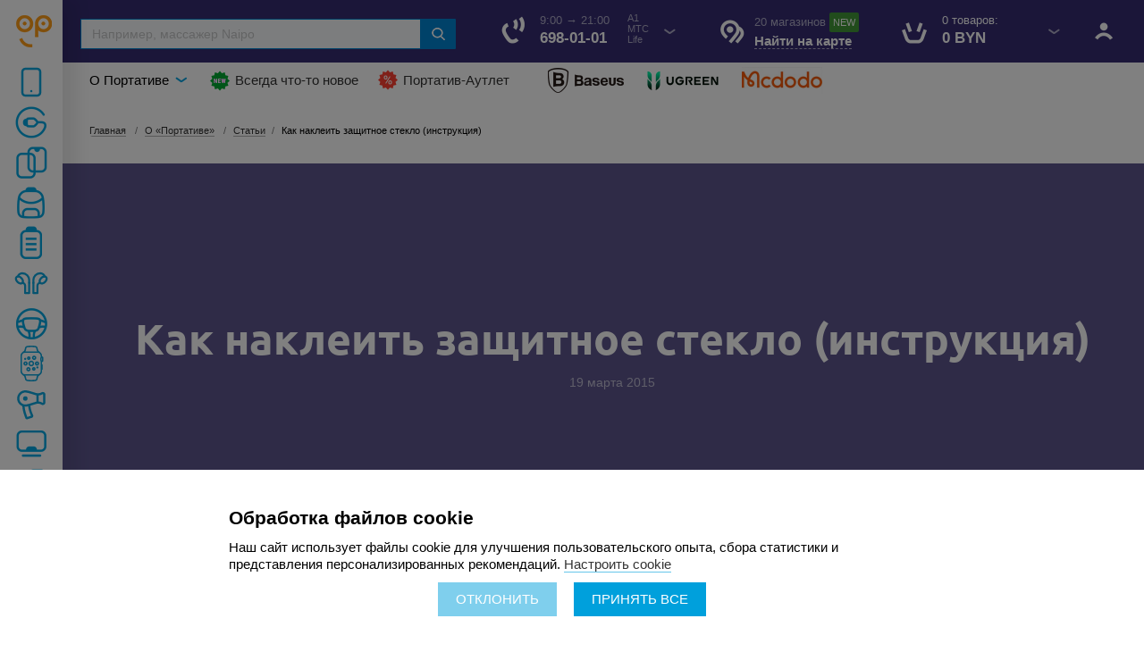

--- FILE ---
content_type: text/html; charset=UTF-8
request_url: https://portative.by/about/blog/kak-nakleit-zashchitnoe-steklo-instruktsiya/
body_size: 50699
content:

    <!DOCTYPE html>
    <!--[if IE 8]>
    <html class="ie ie8" lang="ru-RU"><![endif]-->
    <!--[if IE 9]>
    <html class="ie ie9" lang="ru-RU"><![endif]-->
    <!--[if (gt IE 9)|!(IE)]><!-->
    <html lang="ru">
    <!--<![endif]-->
    <head>

        <script data-skip-moving="true" src="/local/templates/2023/js/jquery-3.5.1.min.js"></script>
        <meta name="format-detection" content="telephone=no">
        <meta name="SKYPE_TOOLBAR" content="SKYPE_TOOLBAR_PARSER_COMPATIBLE">
        <meta name="yandex-verification" content="a22e5c5d252ff93b"/>
        <meta name="p:domain_verify" content="b756fa69be23b44dcf8635bbab864a1b"/>
        <meta name="google-site-verification" content="ioi6OCe_zrt8OKyfVa2DAolM2SP8dsc5P6Bntxiu5Oo"/>

        
        <meta name="viewport"
              content="width=device-width, initial-scale=1.0, minimum-scale=1.0, maximum-scale=1.0, user-scalable=no">
        <meta http-equiv="X-UA-Compatible" content="IE=edge"/>
        <title>Как наклеить защитное стекло (инструкция) – интернет-магазин Portative.by</title>
        <link rel="icon" href="/favicon.ico" type="image/x-icon">

        <link rel="apple-touch-icon-precomposed" href="/favicon.ico">
                
                <!--include ../modules/ie-->
                                                <!-- Google Tag Manager -->
            <script data-skip-moving=true>
                (function (w, d, s, l, i) {
                    w[l] = w[l] || [];
                    w[l].push({
                        'gtm.start':
                            new Date().getTime(), event: 'gtm.js'
                    });
                    var f = d.getElementsByTagName(s)[0],
                        j = d.createElement(s), dl = l != 'dataLayer' ? '&l=' + l : '';
                    j.async = true;
                    j.src =
                        'https://www.googletagmanager.com/gtm.js?id=' + i + dl;
                    f.parentNode.insertBefore(j, f);
                })(window, document, 'script', 'dataLayer', 'GTM-NT8FS7');
            </script>
            <!-- End Google Tag Manager -->

                                    

        <noscript>
            <link rel="stylesheet" type="text/css" href="/local/templates/2023/css/no-script.css">
        </noscript>
        <!--[if IE]>
        <link href="/local/templates/2023/css/ie-styles.css" rel="stylesheet" media="all"/> <![endif]-->

        
                            <link rel="canonical" href="/about/blog/kak-nakleit-zashchitnoe-steklo-instruktsiya/">
        
        <script type="text/javascript" data-skip-moving="true">
            // имя cookie для хранения источника
            // если используется другое имя, укажите его
            var cookie_name = 'deduplication_cookie';
            // число дней жизни куки
            var days_to_store = 90;
            // ожидаемое значение deduplication_cookie для Admitad
            var deduplication_cookie_value = 'admitad';
            // имя GET параметра для дедупликации
            // если у вас используется другой параметр, укажите его имя
            var channel_name = 'utm_source';
            // функция для получения источника из GET параметра
            getSourceParamFromUri = function () {
                var pattern = channel_name + '=([^&]+)';
                var re = new RegExp(pattern);
                return (re.exec(document.location.search) || [])[1] || '';
            };

            // функция для получения источника из cookie с именем cookie_name
            getSourceCookie = function () {
                var matches = document.cookie.match(new RegExp(
                    '(?:^|; )' + cookie_name.replace(/([\.$?*|{}\(\)\[\]\\\/\+^])/g, '\\$1') + '=([^;]*)'
                ));
                return matches ? decodeURIComponent(matches[1]) : undefined;
            };

            // функция для записи источника в cookie с именем cookie_name
            setSourceCookie = function () {
                var param = getSourceParamFromUri();
                if (!param) {
                    return;
                }
                var period = days_to_store * 60 * 60 * 24 * 1000;	// в секундах
                var expiresDate = new Date((period) + +new Date);
                var cookieString = cookie_name + '=' + param + '; path=/; expires=' + expiresDate.toGMTString();
                document.cookie = cookieString;
                document.cookie = cookieString + '; domain=.' + location.host;
            };

            // запись куки
            setSourceCookie();

        </script>

        <meta http-equiv="Content-Type" content="text/html; charset=UTF-8" />
<meta name="robots" content="index, follow" />
<meta name="description" content="Как наклеить защитное стекло (инструкция) — В Блоге магазина Портатив" />
<script data-skip-moving="true">(function(w, d, n) {var cl = "bx-core";var ht = d.documentElement;var htc = ht ? ht.className : undefined;if (htc === undefined || htc.indexOf(cl) !== -1){return;}var ua = n.userAgent;if (/(iPad;)|(iPhone;)/i.test(ua)){cl += " bx-ios";}else if (/Windows/i.test(ua)){cl += ' bx-win';}else if (/Macintosh/i.test(ua)){cl += " bx-mac";}else if (/Linux/i.test(ua) && !/Android/i.test(ua)){cl += " bx-linux";}else if (/Android/i.test(ua)){cl += " bx-android";}cl += (/(ipad|iphone|android|mobile|touch)/i.test(ua) ? " bx-touch" : " bx-no-touch");cl += w.devicePixelRatio && w.devicePixelRatio >= 2? " bx-retina": " bx-no-retina";if (/AppleWebKit/.test(ua)){cl += " bx-chrome";}else if (/Opera/.test(ua)){cl += " bx-opera";}else if (/Firefox/.test(ua)){cl += " bx-firefox";}ht.className = htc ? htc + " " + cl : cl;})(window, document, navigator);</script>

<link href="/bitrix/js/ui/design-tokens/dist/ui.design-tokens.css?172104925826358" type="text/css"  rel="stylesheet" />
<link href="/bitrix/js/ui/fonts/opensans/ui.font.opensans.css?16974524012555" type="text/css"  rel="stylesheet" />
<link href="/bitrix/js/main/popup/dist/main.popup.bundle.css?173886277729852" type="text/css"  rel="stylesheet" />
<link href="/bitrix/css/concept.quiz/template_styles.css?169745240367860" type="text/css"  rel="stylesheet" />
<link href="/bitrix/css/concept.quiz/responsive.css?169745240314050" type="text/css"  rel="stylesheet" />
<link href="/local/templates/2023/components/bitrix/news/blog/bitrix/news.detail/.default/style.css?16974523981723" type="text/css"  rel="stylesheet" />
<link href="/local/templates/2023/components/bitrix/sale.basket.basket.line/cart_header/style.css?169745239811226" type="text/css"  data-template-style="true"  rel="stylesheet" />
<link href="/bitrix/components/arturgolubev/search.title/templates/.default/style.css?175733119916585" type="text/css"  data-template-style="true"  rel="stylesheet" />
<link href="/local/templates/2023/components/bitrix/breadcrumb/breadcrumbs/style.css?1697452398585" type="text/css"  data-template-style="true"  rel="stylesheet" />
<link href="/bitrix/components/h2o/preorder.add/templates/.default/style.css?16974524232111" type="text/css"  data-template-style="true"  rel="stylesheet" />
<link href="/bitrix/panel/main/popup.css?169745240022696" type="text/css"  data-template-style="true"  rel="stylesheet" />
<link href="/local/templates/2023/bootstrap/css/bootstrap.min.css?1697452398121200" type="text/css"  data-template-style="true"  rel="stylesheet" />
<link href="/local/templates/2023/source/css/app_STRY.css?1707477330316099" type="text/css"  data-template-style="true"  rel="stylesheet" />
<link href="/local/templates/2023/css/sitory.bootstrap.css?173011640718871" type="text/css"  data-template-style="true"  rel="stylesheet" />
<link href="/local/templates/2023/source/css/libs/magnific-popup.min.css?16974523985792" type="text/css"  data-template-style="true"  rel="stylesheet" />
<link href="/local/templates/2023/css/styles.css?1743495622103146" type="text/css"  data-template-style="true"  rel="stylesheet" />
<link href="/local/templates/2023/css/fancybox/jquery.fancybox.min.css?169745239813743" type="text/css"  data-template-style="true"  rel="stylesheet" />
<link href="/local/templates/2023/css/fancybox/sitory.fancybox.css?16974523981427" type="text/css"  data-template-style="true"  rel="stylesheet" />
<link href="/local/templates/2023/css/owl/owl.carousel.min.css?16974523982923" type="text/css"  data-template-style="true"  rel="stylesheet" />
<link href="/local/templates/2023/css/owl/owl.carousel.without_js.css?16974523981078" type="text/css"  data-template-style="true"  rel="stylesheet" />
<link href="/local/templates/2023/css/owl/sitory.owl.css?16974523984822" type="text/css"  data-template-style="true"  rel="stylesheet" />
<link href="/bitrix/components/kuznica/banner.popup/fancybox/source/jquery.fancybox.css?16974524234895" type="text/css"  data-template-style="true"  rel="stylesheet" />
<link href="/bitrix/components/kuznica/banner.popup/fancybox/source/helpers/jquery.fancybox-buttons.css?16974524232447" type="text/css"  data-template-style="true"  rel="stylesheet" />
<link href="/bitrix/themes/.default/skyweb24.popuppro_public.css?16974524232382" type="text/css"  data-template-style="true"  rel="stylesheet" />
<link href="/local/templates/2023/styles.css?173200191217423" type="text/css"  data-template-style="true"  rel="stylesheet" />
<link href="/local/templates/2023/template_styles.css?176215306912564" type="text/css"  data-template-style="true"  rel="stylesheet" />






    </head>

<body class="ru js-off pm-close main about blog kak-nakleit-zashchitnoe-steklo-instruktsiya ">

    <!-- Google Tag Manager (noscript) -->
    <noscript>
        <iframe src="https://www.googletagmanager.com/ns.html?id=GTM-NT8FS7"
                height="0" width="0" style="display:none;visibility:hidden"></iframe>
    </noscript>
    <!-- End Google Tag Manager (noscript) -->
<div class="iPageHolder g-main">
    <header>
        <div class="iHeader">
            <div class="container-zero">
                <button type="button" class="navbar-toggle collapsed hamburger">
                    <span class="icon-bar"></span>
                    <span class="icon-bar"></span>
                    <span class="icon-bar"></span>
                </button>
                <div class="stCatalogBtn">
                    <span></span>
                    <span></span>
                    <span></span>
                    <span></span>
                    <span></span>
                    <span></span>
                    <span></span>
                    <span></span>
                    <span></span>
                </div>
                <div class="iLogo">
                    <pre style="display:none">bool(false)
</pre>
                                            <a href="/">Portative.by</a>
                                    </div>
                <div class="iIcon ic-userW UserBtn hidden-xs user-noauth">
                                            <a href="#authModal" data-toggle="modal">Войти</a>
                                    </div>
                
<div id="header_cart_ajax">
    <div class="iIcon ic-basketW BasketBtn">
        <a href="/personal/order/make/" class="hidden-lg">
            <span class="rnd">0</span>
        </a>
        <div class="item-prop visible-lg-block">
            0 товаров:        </div>
        <div class="item-descr visible-lg-block iIcon icSmall arrowDownW">
           0 BYN        </div>

                    </div>
</div>

                <div class="iIcon ic-pinW OpenMapBtn">
                    <div class="item-prop visible-lg-block"><b>20 магазинов</b> <span
                                class="iNew">New</span></div>
                    <div class="item-link">
                        <a href="#modal_cart_shop_top" class="link dash" data-toggle="modal">
                            <b>Найти на карте</b>
                        </a>
                    </div>
                </div>
                <div class="iIcon ic-recallW iHeadPhones visible-lg-block">
                    <div class="headInfo iIcon icSmall arrowDownW">
                        <div class="item-prop">9:00 → 21:00</div>
<div class="item-descr">698-01-01</div>
<div class="small-text">A1<br>МТС<br>Life</div>                    </div>
                    <div class="iDropdownList shdw">
                        <div class="iDropdownList_Head item-link">
 <a href="/about/contacts/">Контактная информация</a>
</div>
<div class="iDropdownList_Body">
	<div class="item-prop greytxt">
		 Звоните нам или пишите:
	</div>
	<div class="iPhoneList">
 <a class="ic-vel" href="tel:+375296980101">+375 29 698-01-01</a> <a class="ic-mts" href="tel:+375336980101">+375 33 698-01-01</a> <a class="ic-life" href="tel:+375256980101">+375 25 698-01-01</a>
	</div>
	<div class="item-prop greytxt">
		 Работаем:<br>
		 Ежедневно с 9:00 до 21:00<br>
	</div>
</div>
 <br>                    </div>
                </div>
            </div>
            <div class="iIcon ic-searchW SearchMobBtn visible-xs-block"><span>Search</span></div>
            <div class="iIcon ic-recallW iRecallButton visible-xs-block visible-sm-block">
                <div class="item-link">
                    <a href="tel:6980101" class="link">Позвонить</a>                </div>
            </div>
            <div class="basicSearch hidden-xs">
                <div id="result_search_ajax" class="bx-searchtitle theme-blue">
	<form action="/search/">
		<div class="bx-input-group">
			<input id="seo-search-main" placeholder="Например, массажер Naipo" type="text" name="q" value="" autocomplete="off" class="bx-form-control"/>
			<span class="bx-input-group-btn">
				<span class="bx-searchtitle-preloader " id="result_search_ajax_preloader_item"></span>
				<span class="bx-searchtitle-clear" id="result_search_ajax_clear_item"></span>
								<button class="" type="submit" name="s"></button>
			</span>
		</div>
	</form>
	
	<!--'start_frame_cache_GLdrzS'-->			<!--'end_frame_cache_GLdrzS'--></div>

            </div>
        </div>

        <div class="iHeader-bottom visible-lg-block">
            <div class="container-fluid">
                
    <ul class="menuLinks">

	
	            <li class="iIcon icSmall arrowDownB">О Портативе                <ul class="iDropdownList shdw">
	
	

	
	        <li><a href="/about/">О Портативе</a></li>
	
	

	
	        <li><a href="/about/payment/">Оплата</a></li>
	
	

	
	        <li><a href="/about/delivery/">Доставка</a></li>
	
	

	
	        <li><a href="/about/guarantee/">Гарантия</a></li>
	
	

	
	        <li><a href="/usloviya-rassrochki/">Рассрочка и кредит</a></li>
	
	

	
	        <li><a href="/about/beznal/">Безнал</a></li>
	
	

	
	        <li><a href="/about/review/">Отзывы</a></li>
	
	

	
	        <li class="act"><a href="/about/blog/">Блог</a></li>
	
	

	
	        <li><a href="/about/contacts/">Контакты</a></li>
	
	

	
	        <li><a href="/about/buyer/">Покупателю</a></li>
	
	

	
	        <li><a href="/about/subscribe/">Портатив-клуб</a></li>
	
	

	
	        <li><a href="/about/vacancy/">Вакансии</a></li>
	
	

			</ul></li>	
	        <li class="iIcon ic-news"><a href="/novinki/">Всегда что-то новое</a></li>
	
	

	
	        <li class="iIcon ic-outlet"><a href="/rasprodazhi-i-skidki/">Портатив-Аутлет</a></li>
	
	

<li class="brand-link baseus-link">
  <a href="/brand/baseus/" title="Каталог товаров Baseus">Baseus</a>
</li>
<li class="brand-link ugreen-link">
  <a href="/brand/ugreen/" title="Каталог товаров Ugreen">Ugreen</a>
</li>
<li class="brand-link mcdodo-link">
  <a href="/brand/mcdodo/" title="Каталог товаров McDodo">McDodo</a>
</li>

</ul>
                                

            </div>
        </div>
    </header>

    <div class="mainMenuMobSection">

        <div class="iClose mainMenu_close">Close</div>
        <div class="container-zero mainMenuMobile">
            <div class="iLogo logoFull">
                                    <a href="/">Portative.by</a>
                            </div>

            <ul class="iMainMenuMobile">
                                    <li class="link-cabinet visible-xs-block user-noauth">
                        <a href="#authModal" data-toggle="modal">Войти</a>
                    </li>
                
                <li class="mobMenuCatalog">
                    
<ul class="roubricsMobile">

    <li id="catMobileMenuList" class="container-zero rubcsMobileAccordion">
        <ul class="iCatMenuMobile">
                            <li class="iIcon ic-mobile">
                                            <b>Мобильная техника                                                    </b>
                        <ul class="lvl2">
                                                            <li>
                                                                            <span>Смартфоны                                                                                    </span>
                                        <ul class="lvl3">
                                                                                            <li>
                                                    <a href="/apple-iphone/">
                                                        Apple iPhone                                                                                                            </a>
                                                </li>
                                                                                                <li>
                                                    <a href="/smartfony-honor/">
                                                        Смартфоны Honor                                                                                                            </a>
                                                </li>
                                                                                                <li>
                                                    <a href="/smartfony-realme/">
                                                        Смартфоны Realme                                                                                                            </a>
                                                </li>
                                                                                                <li>
                                                    <a href="/smartfony-samsung/">
                                                        Смартфоны Samsung                                                                                                            </a>
                                                </li>
                                                                                                <li>
                                                    <a href="/smartfony-xiaomi/">
                                                        Смартфоны Xiaomi                                                                                                            </a>
                                                </li>
                                                                                                <li>
                                                    <a href="/drugie-smartfony/">
                                                        Другие смартфоны                                                                                                            </a>
                                                </li>
                                                                                        </ul>
                                                                        </li>
                                                                <li>
                                                                            <span>Ноутбуки                                                                                    </span>
                                        <ul class="lvl3">
                                                                                            <li>
                                                    <a href="/apple-macbook/">
                                                        Apple MacBook                                                                                                            </a>
                                                </li>
                                                                                                <li>
                                                    <a href="/noutbuki-asus/">
                                                        Ноутбуки Asus                                                                                                            </a>
                                                </li>
                                                                                                <li>
                                                    <a href="/noutbuki-honor/">
                                                        Ноутбуки Honor                                                                                                            </a>
                                                </li>
                                                                                                <li>
                                                    <a href="/noutbuki-lenovo/">
                                                        Ноутбуки Lenovo                                                                                                            </a>
                                                </li>
                                                                                                <li>
                                                    <a href="/noutbuki-xiaomi/">
                                                        Ноутбуки Xiaomi                                                                                                            </a>
                                                </li>
                                                                                                <li>
                                                    <a href="/drugie-noutbuki/">
                                                        Другие ноутбуки                                                                                                            </a>
                                                </li>
                                                                                        </ul>
                                                                        </li>
                                                                <li>
                                                                            <span>Планшеты                                                                                    </span>
                                        <ul class="lvl3">
                                                                                            <li>
                                                    <a href="/apple-ipad/">
                                                        Apple iPad                                                                                                            </a>
                                                </li>
                                                                                                <li>
                                                    <a href="/drugie-planshety/">
                                                        Другие планшеты                                                                                                            </a>
                                                </li>
                                                                                        </ul>
                                                                        </li>
                                                                <li>
                                                                                <a href="/elektronnye_knigi/">Электронные книги                                                                                            </a>
                                                                            </li>
                                                                <li>
                                                                                <a href="/graficheskie-planshety/">Графические планшеты                                                                                            </a>
                                                                            </li>
                                                                                    </ul>
                                    </li>
                                <li class="iIcon ic-cabel">
                                            <b>Аксессуары                                                    </b>
                        <ul class="lvl2">
                                                            <li>
                                                                            <span>Для телефонов и планшетов                                                                                    </span>
                                        <ul class="lvl3">
                                                                                            <li>
                                                    <a href="/dok-stantsii-i-podstavki/">
                                                        Подставки для телефонов                                                                                                            </a>
                                                </li>
                                                                                                <li>
                                                    <a href="/podstavki-dlya-planshetov/">
                                                        Подставки для планшетов                                                                                                            </a>
                                                </li>
                                                                                                <li>
                                                    <a href="/popsokety-i-derzhateli-na-palets/">
                                                        Попсокеты и держатели на палец                                                                                                            </a>
                                                </li>
                                                                                                <li>
                                                    <a href="/karty-pamyati/">
                                                        Карты памяти Micro                                                                                                            </a>
                                                </li>
                                                                                                <li>
                                                    <a href="/stilusy-i-perchatki/">
                                                        Стилусы и перчатки                                                                                                            </a>
                                                </li>
                                                                                                <li>
                                                    <a href="/drugie-usb-kabeli/">
                                                        Переходники                                                                                                            </a>
                                                </li>
                                                                                        </ul>
                                                                        </li>
                                                                <li>
                                                                            <span>Для ноутбуков и ПК                                                                                    </span>
                                        <ul class="lvl3">
                                                                                            <li>
                                                    <a href="/myshki/">
                                                        Мышки и коврики                                                                                                            </a>
                                                </li>
                                                                                                <li>
                                                    <a href="/klaviatury-i-pulty/">
                                                        Клавиатуры                                                                                                            </a>
                                                </li>
                                                                                                <li>
                                                    <a href="/veb-kamery/">
                                                        Веб-камеры и микрофоны                                                                                                            </a>
                                                </li>
                                                                                                <li>
                                                    <a href="/wi-fi-i-bluetooth/">
                                                        Wi-Fi и Bluetooth                                                                                                            </a>
                                                </li>
                                                                                                <li>
                                                    <a href="/kompyuternye-kabeli/">
                                                        Компьютерные кабели                                                                                                            </a>
                                                </li>
                                                                                                <li>
                                                    <a href="/zhestkie-diski/">
                                                        Внешние накопители                                                                                                            </a>
                                                </li>
                                                                                                <li>
                                                    <a href="/usb-fleshki/">
                                                        USB флешки                                                                                                            </a>
                                                </li>
                                                                                                <li>
                                                    <a href="/usb-khaby-i-kartridery/">
                                                        USB хабы и Картридеры                                                                                                            </a>
                                                </li>
                                                                                                <li>
                                                    <a href="/podstavki-dlya-noutbukov/">
                                                        Подставки для ноутбуков                                                                                                            </a>
                                                </li>
                                                                                                <li>
                                                    <a href="/nakladki-na-klaviaturu/">
                                                        Наклейки на клавиатуру                                                                                                            </a>
                                                </li>
                                                                                                <li>
                                                    <a href="/chistyashchie-sredstva/">
                                                        Чистящие средства                                                                                                            </a>
                                                </li>
                                                                                        </ul>
                                                                        </li>
                                                                <li>
                                                                            <span>Аксессуары Type-C                                                                                    </span>
                                        <ul class="lvl3">
                                                                                            <li>
                                                    <a href="/type-c-perekhodniki/">
                                                        Type-C переходники                                                                                                            </a>
                                                </li>
                                                                                                <li>
                                                    <a href="/khaby-type-c/">
                                                        Type-C хабы и картридеры                                                                                                            </a>
                                                </li>
                                                                                        </ul>
                                                                        </li>
                                                                <li>
                                                                                <a href="/brelki-i-melochi/">Брелоки и мелочи                                                                                            </a>
                                                                            </li>
                                                                                    </ul>
                                    </li>
                                <li class="iIcon ic-glass">
                                            <b>Защитные стекла и пленки                                                    </b>
                        <ul class="lvl2">
                                                            <li>
                                                                            <span>Стекла для телефонов                                                                                    </span>
                                        <ul class="lvl3">
                                                                                            <li>
                                                    <a href="/stekla-dlya-iphone/">
                                                        Стекла для iPhone                                                                                                            </a>
                                                </li>
                                                                                                <li>
                                                    <a href="/stekla-dlya-honor/">
                                                        Стекла для Honor                                                                                                            </a>
                                                </li>
                                                                                                <li>
                                                    <a href="/stekla-dlya-huawei/">
                                                        Стекла для Huawei                                                                                                            </a>
                                                </li>
                                                                                                <li>
                                                    <a href="/stekla-dlya-realme/">
                                                        Стекла для Realme                                                                                                            </a>
                                                </li>
                                                                                                <li>
                                                    <a href="/stekla-dlya-samsung/">
                                                        Стекла для Samsung                                                                                                            </a>
                                                </li>
                                                                                                <li>
                                                    <a href="/stekla-dlya-xiaomi/">
                                                        Стекла для Xiaomi                                                                                                            </a>
                                                </li>
                                                                                                <li>
                                                    <a href="/stekla-dlya-drugikh-telefonov/">
                                                        Стекла для других телефонов                                                                                                            </a>
                                                </li>
                                                                                        </ul>
                                                                        </li>
                                                                <li>
                                                                                <a href="/stekla-dlya-planshetov/">Стекла для планшетов                                                                                            </a>
                                                                            </li>
                                                                <li>
                                                                                <a href="/zashchitnye-stekla-na-noutbukov/">Защитные стекла для ноутбуков                                                                                            </a>
                                                                            </li>
                                                                <li>
                                                                                <a href="/stekla-dlya-chasov-i-brasletov/">Стекла для часов и браслетов                                                                                            </a>
                                                                            </li>
                                                                                    </ul>
                                    </li>
                                <li class="iIcon ic-bag">
                                            <b>Чехлы, рюкзаки и сумки                                                    </b>
                        <ul class="lvl2">
                                                            <li>
                                                                            <span>Чехлы                                                                                    </span>
                                        <ul class="lvl3">
                                                                                            <li>
                                                    <a href="/chekhly-dlya-planshetov/">
                                                        Чехлы для планшетов                                                                                                            </a>
                                                </li>
                                                                                                <li>
                                                    <a href="/chekhly-dlya-elektronnykh-knig/">
                                                        Чехлы для электронных книг                                                                                                            </a>
                                                </li>
                                                                                                <li>
                                                    <a href="/chekhly-dlya-noutbukov/">
                                                        Чехлы для ноутбуков                                                                                                            </a>
                                                </li>
                                                                                                <li>
                                                    <a href="/vodonepronitsaemye-chekhly/">
                                                        Водонепроницаемые чехлы                                                                                                            </a>
                                                </li>
                                                                                                <li>
                                                    <a href="/tags/chekhly-spigen/">
                                                        Чехлы Spigen                                                                                                            </a>
                                                </li>
                                                                                                <li>
                                                    <a href="/tags/chekhly-santa-barbara-polo-racquet-club/">
                                                        Чехлы Santa Barbara Polo & Racquet Club                                                                                                            </a>
                                                </li>
                                                                                        </ul>
                                                                        </li>
                                                                <li>
                                                                            <span>Чехлы для телефонов                                                                                    </span>
                                        <ul class="lvl3">
                                                                                            <li>
                                                    <a href="/chekhly_dlya_apple/">
                                                        Чехлы для Apple iPhone                                                                                                            </a>
                                                </li>
                                                                                                <li>
                                                    <a href="/chekhly_dlya_samsung/">
                                                        Чехлы для Samsung                                                                                                            </a>
                                                </li>
                                                                                                <li>
                                                    <a href="/chekhly_dlya_xiaomi/">
                                                        Чехлы для Xiaomi                                                                                                            </a>
                                                </li>
                                                                                                <li>
                                                    <a href="/chekhly_dlya_huawei/">
                                                        Чехлы для Huawei                                                                                                            </a>
                                                </li>
                                                                                                <li>
                                                    <a href="/chekhly_dlya_honor/">
                                                        Чехлы для Honor                                                                                                            </a>
                                                </li>
                                                                                                <li>
                                                    <a href="/chekhly_dlya_drugikh_brendov/">
                                                        Чехлы для других брендов                                                                                                            </a>
                                                </li>
                                                                                        </ul>
                                                                        </li>
                                                                <li>
                                                                            <span>Сумки и рюкзаки                                                                                    </span>
                                        <ul class="lvl3">
                                                                                            <li>
                                                    <a href="/ryukzaki/">
                                                        Рюкзаки                                                                                                            </a>
                                                </li>
                                                                                                <li>
                                                    <a href="/sumki-dlya-noutbukov/">
                                                        Сумки для ноутбуков                                                                                                            </a>
                                                </li>
                                                                                                <li>
                                                    <a href="/poyasnye-sumki/">
                                                        Поясные сумки                                                                                                            </a>
                                                </li>
                                                                                                <li>
                                                    <a href="/detskie-ryukzaki/">
                                                        Детские рюкзаки                                                                                                            </a>
                                                </li>
                                                                                                <li>
                                                    <a href="/sumochki-organayzery/">
                                                        Сумочки-органайзеры                                                                                                            </a>
                                                </li>
                                                                                                <li>
                                                    <a href="/sumki_kholodilniki/">
                                                        Сумки-холодильники                                                                                                            </a>
                                                </li>
                                                                                                <li>
                                                    <a href="/tags/ryukzaki-pixel/">
                                                        Рюкзаки Pixel с дисплеем                                                                                                            </a>
                                                </li>
                                                                                        </ul>
                                                                        </li>
                                                                                    </ul>
                                    </li>
                                <li class="iIcon ic-bat">
                                            <b>Зарядные и батареи                                                    </b>
                        <ul class="lvl2">
                                                            <li>
                                                                            <span>USB кабели для зарядки                                                                                    </span>
                                        <ul class="lvl3">
                                                                                            <li>
                                                    <a href="/kabeli-usb-3-1-type-c_1/">
                                                        Кабели Type-C                                                                                                            </a>
                                                </li>
                                                                                                <li>
                                                    <a href="/kabeli-microusb_1/">
                                                        Кабели MicroUSB                                                                                                            </a>
                                                </li>
                                                                                                <li>
                                                    <a href="/kabeli-apple-lightning_1/">
                                                        Кабели Apple Lightning                                                                                                            </a>
                                                </li>
                                                                                                <li>
                                                    <a href="/kabeli-2-v-1_1/">
                                                        Кабели 3-в-1                                                                                                            </a>
                                                </li>
                                                                                        </ul>
                                                                        </li>
                                                                <li>
                                                                            <span>Зарядные устройства                                                                                    </span>
                                        <ul class="lvl3">
                                                                                            <li>
                                                    <a href="/besprovodnye-zaryadnye/">
                                                        Беспроводные зарядные                                                                                                            </a>
                                                </li>
                                                                                                <li>
                                                    <a href="/besprovodnye-zaryadnye-magsafe/">
                                                        Беспроводные зарядные MagSafe                                                                                                            </a>
                                                </li>
                                                                                                <li>
                                                    <a href="/setevye-adaptery/">
                                                        Сетевые адаптеры                                                                                                            </a>
                                                </li>
                                                                                                <li>
                                                    <a href="/avtomobilnye-zaryadnye/">
                                                        Автомобильные зарядные                                                                                                            </a>
                                                </li>
                                                                                                <li>
                                                    <a href="/evroperekhodniki-i-setevye-filtry/">
                                                        Европереходники и сетевые фильтры                                                                                                            </a>
                                                </li>
                                                                                                <li>
                                                    <a href="/zaryadki-dlya-chasov-i-brasletov/">
                                                        Зарядки для часов и браслетов                                                                                                            </a>
                                                </li>
                                                                                        </ul>
                                                                        </li>
                                                                <li>
                                                                                <a href="/vneshnie-akkumulyatory_1/">Внешние аккумуляторы                                                                                            </a>
                                                                            </li>
                                                                <li>
                                                                            <span>Батарейки и аккумуляторы                                                                                    </span>
                                        <ul class="lvl3">
                                                                                            <li>
                                                    <a href="/akkumulyatory/">
                                                        Аккумуляторы                                                                                                            </a>
                                                </li>
                                                                                                <li>
                                                    <a href="/batareyki/">
                                                        Батарейки                                                                                                            </a>
                                                </li>
                                                                                                <li>
                                                    <a href="/dlya-bytovykh-akkumulyatorov/">
                                                        Зарядные для аккумуляторов                                                                                                            </a>
                                                </li>
                                                                                        </ul>
                                                                        </li>
                                                                                    </ul>
                                    </li>
                                <li class="iIcon ic-boost">
                                            <b>Наушники и звук                                                    </b>
                        <ul class="lvl2">
                                                            <li>
                                                                            <span>Беспроводные Bluetooth наушники                                                                                    </span>
                                        <ul class="lvl3">
                                                                                            <li>
                                                    <a href="/polnorazmernye-bluetooth-naushniki/">
                                                        Полноразмерные Bluetooth наушники                                                                                                            </a>
                                                </li>
                                                                                                <li>
                                                    <a href="/tws-naushniki/">
                                                        TWS наушники                                                                                                            </a>
                                                </li>
                                                                                                <li>
                                                    <a href="/sportivnye-naushniki/">
                                                        Спортивные Bluetooth наушники                                                                                                            </a>
                                                </li>
                                                                                                <li>
                                                    <a href="/nakladnye-blyutuz-naushniki/">
                                                        Накладные Bluetooth наушники                                                                                                            </a>
                                                </li>
                                                                                        </ul>
                                                                        </li>
                                                                <li>
                                                                            <span>Наушники                                                                                    </span>
                                        <ul class="lvl3">
                                                                                            <li>
                                                    <a href="/vakuumnye-naushniki/">
                                                        Вакуумные наушники                                                                                                            </a>
                                                </li>
                                                                                                <li>
                                                    <a href="/naushniki-vkladyshi/">
                                                        Наушники вкладыши                                                                                                            </a>
                                                </li>
                                                                                                <li>
                                                    <a href="/nakladnye-naushniki/">
                                                        Накладные наушники                                                                                                            </a>
                                                </li>
                                                                                                <li>
                                                    <a href="/polnorazmernye-naushniki/">
                                                        Полноразмерные наушники                                                                                                            </a>
                                                </li>
                                                                                                <li>
                                                    <a href="/igrovye-naushniki/">
                                                        Игровые наушники                                                                                                            </a>
                                                </li>
                                                                                                <li>
                                                    <a href="/naushniki-s-mikrofonom-dlya-kompyutera/">
                                                        Наушники с микрофоном для компьютера                                                                                                            </a>
                                                </li>
                                                                                                <li>
                                                    <a href="/detskie-naushniki/">
                                                        Детские наушники                                                                                                            </a>
                                                </li>
                                                                                        </ul>
                                                                        </li>
                                                                <li>
                                                                            <span>Наушники по брендам                                                                                    </span>
                                        <ul class="lvl3">
                                                                                            <li>
                                                    <a href="/tags/naushniki-ugreen/">
                                                        Наушники Ugreen                                                                                                            </a>
                                                </li>
                                                                                                <li>
                                                    <a href="/tags/naushniki-xiaomi/">
                                                        Наушники Xiaomi                                                                                                            </a>
                                                </li>
                                                                                                <li>
                                                    <a href="/tags/naushniki-apple/">
                                                        Наушники Apple AirPods                                                                                                            </a>
                                                </li>
                                                                                                <li>
                                                    <a href="/tags/jbl/">
                                                        Наушники JBL                                                                                                            </a>
                                                </li>
                                                                                                <li>
                                                    <a href="/tags/naushniki-baseus/">
                                                        Наушники Baseus                                                                                                            </a>
                                                </li>
                                                                                                <li>
                                                    <a href="/tags/naushniki-haylou/">
                                                        Наушники Haylou                                                                                                            </a>
                                                </li>
                                                                                                <li>
                                                    <a href="/tags/naushniki-anker-soundcore/">
                                                        Наушники Anker Soundcore                                                                                                            </a>
                                                </li>
                                                                                                <li>
                                                    <a href="">
                                                        Наушники QCY                                                                                                            </a>
                                                </li>
                                                                                        </ul>
                                                                        </li>
                                                                <li>
                                                                                <a href="/umnye-kolonki/">Умные колонки                                                                                            </a>
                                                                            </li>
                                                                <li>
                                                                            <span>Аксессуары для наушников                                                                                    </span>
                                        <ul class="lvl3">
                                                                                            <li>
                                                    <a href="/chekhly-dlya-airpods/">
                                                        Чехлы для AirPods                                                                                                            </a>
                                                </li>
                                                                                                <li>
                                                    <a href="/chekhly-dlya-drugikh-naushnikov/">
                                                        Чехлы для других наушников                                                                                                            </a>
                                                </li>
                                                                                                <li>
                                                    <a href="/razvetviteli-dlya-naushnikov/">
                                                        Разветвители для наушников                                                                                                            </a>
                                                </li>
                                                                                                <li>
                                                    <a href="/podstavki-dlya-naushnikov/">
                                                        Подставки для наушников                                                                                                            </a>
                                                </li>
                                                                                        </ul>
                                                                        </li>
                                                                <li>
                                                                            <span>Портативные колонки                                                                                    </span>
                                        <ul class="lvl3">
                                                                                            <li>
                                                    <a href="/tags/s-zashchitoy-ot-vody/">
                                                        С защитой от воды                                                                                                            </a>
                                                </li>
                                                                                        </ul>
                                                                        </li>
                                                                <li>
                                                                                <a href="/kolonki-dlya-vecherinok/">Колонки для вечеринок                                                                                            </a>
                                                                            </li>
                                                                <li>
                                                                                <a href="/provodnye-kolonki/">Проводные колонки                                                                                            </a>
                                                                            </li>
                                                                <li>
                                                                            <span>Колонки по брендам                                                                                    </span>
                                        <ul class="lvl3">
                                                                                            <li>
                                                    <a href="/tags/kolonki-anker/">
                                                        Колонки Anker Soundcore                                                                                                            </a>
                                                </li>
                                                                                                <li>
                                                    <a href="/tags/kolonki-jbl/">
                                                        Колонки JBL                                                                                                            </a>
                                                </li>
                                                                                                <li>
                                                    <a href="/tags/kolonki-tronsmart/">
                                                        Колонки Tronsmart                                                                                                            </a>
                                                </li>
                                                                                                <li>
                                                    <a href="/tags/yandeks-stantsii/">
                                                        Яндекс Станции                                                                                                            </a>
                                                </li>
                                                                                                <li>
                                                    <a href="/tags/kolonki-harman-kardon/">
                                                        Колонки Harman Kardon                                                                                                            </a>
                                                </li>
                                                                                                <li>
                                                    <a href="/tags/kolonki-feiyang/">
                                                        Колонки Feiyang                                                                                                            </a>
                                                </li>
                                                                                                <li>
                                                    <a href="/tags/kolonki-wekome/">
                                                        Колонки Wekome                                                                                                            </a>
                                                </li>
                                                                                                <li>
                                                    <a href="/tags/kolonki-xiaomi/">
                                                        Колонки Xiaomi                                                                                                            </a>
                                                </li>
                                                                                        </ul>
                                                                        </li>
                                                                <li>
                                                                                <a href="/saundbary/">Саундбары                                                                                            </a>
                                                                            </li>
                                                                                    </ul>
                                    </li>
                                <li class="iIcon ic-auto">
                                            <b>Автогаджеты                                                    </b>
                        <ul class="lvl2">
                                                            <li>
                                                                            <span>Держатели в машину                                                                                    </span>
                                        <ul class="lvl3">
                                                                                            <li>
                                                    <a href="/magnitnye-derzhateli-v-mashinu/">
                                                        Магнитные держатели в машину                                                                                                            </a>
                                                </li>
                                                                                                <li>
                                                    <a href="/derzhateli-na-panel/">
                                                        Держатели на стекло или панель                                                                                                            </a>
                                                </li>
                                                                                                <li>
                                                    <a href="/derzhateli-v-reshetku/">
                                                        Держатели в решетку                                                                                                            </a>
                                                </li>
                                                                                                <li>
                                                    <a href="/derzhateli-na-podgolovnik/">
                                                        Держатели на подголовник                                                                                                            </a>
                                                </li>
                                                                                                <li>
                                                    <a href="/derzhateli-v-slot-cd/">
                                                        Держатели в слот CD                                                                                                            </a>
                                                </li>
                                                                                        </ul>
                                                                        </li>
                                                                <li>
                                                                            <span>Электроника для авто                                                                                    </span>
                                        <ul class="lvl3">
                                                                                            <li>
                                                    <a href="/zaryadnye-ustroystva/">
                                                        Автомобильные зарядные устройства                                                                                                            </a>
                                                </li>
                                                                                                <li>
                                                    <a href="/modulyatory-i-kabeli-aux/">
                                                        Модуляторы и ресиверы                                                                                                            </a>
                                                </li>
                                                                                                <li>
                                                    <a href="/bluetooth-garnitury/">
                                                        Bluetooth гарнитуры                                                                                                            </a>
                                                </li>
                                                                                                <li>
                                                    <a href="/videoregistratory/">
                                                        Видеорегистраторы                                                                                                            </a>
                                                </li>
                                                                                        </ul>
                                                                        </li>
                                                                <li>
                                                                            <span>Аксессуары в машину                                                                                    </span>
                                        <ul class="lvl3">
                                                                                            <li>
                                                    <a href="/dlya-poryadka-v-mashine/">
                                                        Для порядка в машине                                                                                                            </a>
                                                </li>
                                                                                                <li>
                                                    <a href="/dlya-zashchity-sideniy/">
                                                        Для защиты сидений                                                                                                            </a>
                                                </li>
                                                                                                <li>
                                                    <a href="/avtovizitki/">
                                                        Автовизитки                                                                                                            </a>
                                                </li>
                                                                                                <li>
                                                    <a href="/interesnye-melochi/">
                                                        Полезные мелочи                                                                                                            </a>
                                                </li>
                                                                                        </ul>
                                                                        </li>
                                                                <li>
                                                                            <span>Гаджеты для машины                                                                                    </span>
                                        <ul class="lvl3">
                                                                                            <li>
                                                    <a href="/nasosy_i_kompressory/">
                                                        Насосы и компрессоры                                                                                                            </a>
                                                </li>
                                                                                                <li>
                                                    <a href="/pylesosy/">
                                                        Пылесосы                                                                                                            </a>
                                                </li>
                                                                                                <li>
                                                    <a href="/avtokholodilniki/">
                                                        Автохолодильники                                                                                                            </a>
                                                </li>
                                                                                        </ul>
                                                                        </li>
                                                                                    </ul>
                                    </li>
                                <li class="iIcon ic-tsport">
                                            <b>Спорт и транспорт                                                    </b>
                        <ul class="lvl2">
                                                            <li>
                                                                            <span>Смарт часы                                                                                    </span>
                                        <ul class="lvl3">
                                                                                            <li>
                                                    <a href="/umnye-chasy-i-fitnes-braslety/">
                                                        Умные часы и фитнес-браслеты                                                                                                            </a>
                                                </li>
                                                                                                <li>
                                                    <a href="/aksessuary-dlya-chasov-i-brasletov/">
                                                        Аксессуары для часов и браслетов                                                                                                            </a>
                                                </li>
                                                                                                <li>
                                                    <a href="/detskie-gps-chasy/">
                                                        Детские GPS часы                                                                                                            </a>
                                                </li>
                                                                                                <li>
                                                    <a href="/apple-watch/">
                                                        Apple Watch                                                                                                            </a>
                                                </li>
                                                                                        </ul>
                                                                        </li>
                                                                <li>
                                                                            <span>Электросамокаты и электроскутеры                                                                                    </span>
                                        <ul class="lvl3">
                                                                                            <li>
                                                    <a href="/elektrosamokaty/">
                                                        Электросамокаты                                                                                                            </a>
                                                </li>
                                                                                                <li>
                                                    <a href="/elektroskutery/">
                                                        Электроскутеры                                                                                                            </a>
                                                </li>
                                                                                        </ul>
                                                                        </li>
                                                                <li>
                                                                                <a href="/velotovary/">Велотовары                                                                                            </a>
                                                                            </li>
                                                                <li>
                                                                            <span>Спортивные аксессуары                                                                                    </span>
                                        <ul class="lvl3">
                                                                                            <li>
                                                    <a href="/chekhly-dlya-bega/">
                                                        Чехлы для бега                                                                                                            </a>
                                                </li>
                                                                                                <li>
                                                    <a href="/tags/naushniki-dlya-sporta/">
                                                        Наушники для спорта                                                                                                            </a>
                                                </li>
                                                                                        </ul>
                                                                        </li>
                                                                                    </ul>
                                    </li>
                                <li class="iIcon ic-health">
                                            <b>Красота и здоровье                                                    </b>
                        <ul class="lvl2">
                                                            <li>
                                                                            <span>Гаджеты для здоровья                                                                                            <span class="iNew">New</span>
                                                                                        </span>
                                        <ul class="lvl3">
                                                                                            <li>
                                                    <a href="/massazhery/">
                                                        Массажеры                                                                                                            </a>
                                                </li>
                                                                                                <li>
                                                    <a href="/umnye-vesy/">
                                                        Умные весы                                                                                                            </a>
                                                </li>
                                                                                        </ul>
                                                                        </li>
                                                                <li>
                                                                            <span>Гаджеты для волос                                                                                    </span>
                                        <ul class="lvl3">
                                                                                            <li>
                                                    <a href="/feny/">
                                                        Фены и стайлеры                                                                                                            </a>
                                                </li>
                                                                                                <li>
                                                    <a href="/trimmery/">
                                                        Триммеры и бритвы                                                                                                            </a>
                                                </li>
                                                                                        </ul>
                                                                        </li>
                                                                <li>
                                                                            <span>Здоровый климат дома                                                                                    </span>
                                        <ul class="lvl3">
                                                                                            <li>
                                                    <a href="/uvlazhniteli-vozdukha/">
                                                        Увлажнители воздуха                                                                                                            </a>
                                                </li>
                                                                                                <li>
                                                    <a href="/portativnye-ventilyatory/">
                                                        Вентиляторы                                                                                                            </a>
                                                </li>
                                                                                                <li>
                                                    <a href="/obogrevateli-i-konvektory/">
                                                        Обогреватели и конвекторы                                                                                                            </a>
                                                </li>
                                                                                        </ul>
                                                                        </li>
                                                                <li>
                                                                            <span>Красота и гигиена                                                                                    </span>
                                        <ul class="lvl3">
                                                                                            <li>
                                                    <a href="/zerkala-dlya-makiyazha/">
                                                        Зеркала для макияжа                                                                                                            </a>
                                                </li>
                                                                                                <li>
                                                    <a href="/dozatory-dlya-myla/">
                                                        Дозаторы для мыла                                                                                                            </a>
                                                </li>
                                                                                                <li>
                                                    <a href="/zubnye-shchetki/">
                                                        Зубные щетки                                                                                                            </a>
                                                </li>
                                                                                        </ul>
                                                                        </li>
                                                                <li>
                                                                            <span>Термосы и бутылки                                                                                    </span>
                                        <ul class="lvl3">
                                                                                            <li>
                                                    <a href="/termosy/">
                                                        Термосы                                                                                                            </a>
                                                </li>
                                                                                                <li>
                                                    <a href="/termokruzhki/">
                                                        Термокружки                                                                                                            </a>
                                                </li>
                                                                                                <li>
                                                    <a href="/butylki-dlya-vody/">
                                                        Бутылки для воды                                                                                                            </a>
                                                </li>
                                                                                        </ul>
                                                                        </li>
                                                                                    </ul>
                                    </li>
                                <li class="iIcon ic-tv">
                                            <b>Умный дом и Smart TV                                                    </b>
                        <ul class="lvl2">
                                                            <li>
                                                                            <span>Гаджеты для детей                                                                                    </span>
                                        <ul class="lvl3">
                                                                                            <li>
                                                    <a href="/detskie-svetilniki/">
                                                        Детские светильники                                                                                                            </a>
                                                </li>
                                                                                        </ul>
                                                                        </li>
                                                                <li>
                                                                            <span>Свет и декор                                                                                    </span>
                                        <ul class="lvl3">
                                                                                            <li>
                                                    <a href="/nochniki/">
                                                        Ночники                                                                                                            </a>
                                                </li>
                                                                                                <li>
                                                    <a href="/umnye-svetilniki/">
                                                        Cветильники                                                                                                            </a>
                                                </li>
                                                                                                <li>
                                                    <a href="/umnye-lampochki/">
                                                        Умные лампочки                                                                                                            </a>
                                                </li>
                                                                                                <li>
                                                    <a href="/nastolnye-lampy/">
                                                        Настольные лампы                                                                                                            </a>
                                                </li>
                                                                                                <li>
                                                    <a href="/fonari/">
                                                        Фонари                                                                                                            </a>
                                                </li>
                                                                                        </ul>
                                                                        </li>
                                                                <li>
                                                                            <span>Гаджеты для кухни                                                                                    </span>
                                        <ul class="lvl3">
                                                                                            <li>
                                                    <a href="/elektroshtopory/">
                                                        Электроштопоры                                                                                                            </a>
                                                </li>
                                                                                                <li>
                                                    <a href="/melnitsy-dlya-spetsiy/">
                                                        Мельницы для специй                                                                                                            </a>
                                                </li>
                                                                                                <li>
                                                    <a href="/elektrochayniki/">
                                                        Электрочайники                                                                                                            </a>
                                                </li>
                                                                                                <li>
                                                    <a href="/blendery/">
                                                        Блендеры                                                                                                            </a>
                                                </li>
                                                                                                <li>
                                                    <a href="/kofevarki-i-kofemashiny/">
                                                        Кофеварки и кофемашины                                                                                                            </a>
                                                </li>
                                                                                                <li>
                                                    <a href="/drugie-gadzhety-dlya-kukhni/">
                                                        Другие гаджеты для кухни                                                                                                            </a>
                                                </li>
                                                                                        </ul>
                                                                        </li>
                                                                <li>
                                                                            <span>Гаджеты для уборки                                                                                    </span>
                                        <ul class="lvl3">
                                                                                            <li>
                                                    <a href="/roboty-pylesosy/">
                                                        Роботы-пылесосы                                                                                                            </a>
                                                </li>
                                                                                                <li>
                                                    <a href="/vertikalnye-pylesosy/">
                                                        Вертикальные пылесосы                                                                                                            </a>
                                                </li>
                                                                                                <li>
                                                    <a href="/roboty-moyshchiki-okon/">
                                                        Роботы-мойщики окон                                                                                                            </a>
                                                </li>
                                                                                        </ul>
                                                                        </li>
                                                                <li>
                                                                            <span>Гаджеты для дома                                                                                    </span>
                                        <ul class="lvl3">
                                                                                            <li>
                                                    <a href="/ip-kamery/">
                                                        IP камеры                                                                                                            </a>
                                                </li>
                                                                                                <li>
                                                    <a href="/umnye_rozetki/">
                                                        Датчики умного дома                                                                                                            </a>
                                                </li>
                                                                                                <li>
                                                    <a href="/umnye-gadzhety/">
                                                        Умные гаджеты                                                                                                            </a>
                                                </li>
                                                                                                <li>
                                                    <a href="/otvertki-xiaomi/">
                                                        Гаджеты для ремонта                                                                                                            </a>
                                                </li>
                                                                                                <li>
                                                    <a href="/ukhod-za-odezhdoy/">
                                                        Уход за одеждой                                                                                                            </a>
                                                </li>
                                                                                        </ul>
                                                                        </li>
                                                                <li>
                                                                            <span>Smart TV                                                                                    </span>
                                        <ul class="lvl3">
                                                                                            <li>
                                                    <a href="/televizory-smart-tv/">
                                                        Телевизоры                                                                                                            </a>
                                                </li>
                                                                                                <li>
                                                    <a href="/smart-pristavki/">
                                                        Смарт приставки                                                                                                            </a>
                                                </li>
                                                                                                <li>
                                                    <a href="/proektory-i-domashnie-kinoteatry/">
                                                        Проекторы и домашние кинотеатры                                                                                                            </a>
                                                </li>
                                                                                                <li>
                                                    <a href="/preobrazovateli/">
                                                        Преобразователи и разветвители                                                                                                            </a>
                                                </li>
                                                                                                <li>
                                                    <a href="/kronshteyny-dlya-televizora/">
                                                        Кронштейны для телевизора                                                                                                            </a>
                                                </li>
                                                                                                <li>
                                                    <a href="/mediapleery-mirascreen/">
                                                        Медиаплееры MiraScreen                                                                                                            </a>
                                                </li>
                                                                                                <li>
                                                    <a href="/pulty-i-air-mouse/">
                                                        Пульты и Air Mouse                                                                                                            </a>
                                                </li>
                                                                                        </ul>
                                                                        </li>
                                                                <li>
                                                                            <span>Аудио-видео кабели                                                                                    </span>
                                        <ul class="lvl3">
                                                                                            <li>
                                                    <a href="/kabeli-hdmi-dvi-i-vga/">
                                                        Кабели HDMI, DVI и VGA                                                                                                            </a>
                                                </li>
                                                                                                <li>
                                                    <a href="/displayport/">
                                                        DisplayPort и Thunderbolt                                                                                                            </a>
                                                </li>
                                                                                                <li>
                                                    <a href="/opticheskie-kabeli/">
                                                        Оптические кабели                                                                                                            </a>
                                                </li>
                                                                                                <li>
                                                    <a href="/bluetooth-audio-adaptery/">
                                                        Bluetooth аудио адаптеры                                                                                                            </a>
                                                </li>
                                                                                                <li>
                                                    <a href="/kabeli-aux-3-5-mm/">
                                                        Кабели AUX 3,5 мм                                                                                                            </a>
                                                </li>
                                                                                                <li>
                                                    <a href="/tyulpany/">
                                                        Тюльпаны                                                                                                            </a>
                                                </li>
                                                                                        </ul>
                                                                        </li>
                                                                                    </ul>
                                    </li>
                                <li class="iIcon ic-camera">
                                            <b>Гейминг и блогинг                                                    </b>
                        <ul class="lvl2">
                                                            <li>
                                                                            <span>Съемка                                                                                    </span>
                                        <ul class="lvl3">
                                                                                            <li>
                                                    <a href="/selfi-palki/">
                                                        Селфи палки                                                                                                            </a>
                                                </li>
                                                                                                <li>
                                                    <a href="/stabilizatory/">
                                                        Стабилизаторы                                                                                                            </a>
                                                </li>
                                                                                                <li>
                                                    <a href="/obektivy-dlya-telefona/">
                                                        Объективы для телефона                                                                                                            </a>
                                                </li>
                                                                                                <li>
                                                    <a href="/shtativy-dlya-telefona/">
                                                        Штативы                                                                                                            </a>
                                                </li>
                                                                                                <li>
                                                    <a href="/zazhimy-i-derzhateli/">
                                                        Зажимы и держатели                                                                                                            </a>
                                                </li>
                                                                                        </ul>
                                                                        </li>
                                                                <li>
                                                                            <span>Звук                                                                                    </span>
                                        <ul class="lvl3">
                                                                                            <li>
                                                    <a href="/petlichnye_mikrofony/">
                                                        Петличные микрофоны                                                                                                            </a>
                                                </li>
                                                                                                <li>
                                                    <a href="/mikrofony-studiynye/">
                                                        Микрофоны для стриминга                                                                                                            </a>
                                                </li>
                                                                                        </ul>
                                                                        </li>
                                                                <li>
                                                                                <a href="/koltsevye-lampy/">Кольцевые лампы                                                                                            </a>
                                                                            </li>
                                                                <li>
                                                                                <a href="/ekshen-kamery/">Экшн-камеры                                                                                            </a>
                                                                            </li>
                                                                <li>
                                                                            <span>Instax Fujifilm                                                                                    </span>
                                        <ul class="lvl3">
                                                                                            <li>
                                                    <a href="/fotoapparaty-instax/">
                                                        Фотоаппараты Instax                                                                                                            </a>
                                                </li>
                                                                                                <li>
                                                    <a href="/kartridzhi-s-fotoplenkoy-instax/">
                                                        Картриджи с фотопленкой Instax                                                                                                            </a>
                                                </li>
                                                                                                <li>
                                                    <a href="/printery-instax/">
                                                        Принтеры Instax                                                                                                            </a>
                                                </li>
                                                                                        </ul>
                                                                        </li>
                                                                <li>
                                                                            <span>Гейминг                                                                                    </span>
                                        <ul class="lvl3">
                                                                                            <li>
                                                    <a href="/igrovye-konsoli-i-xbox/">
                                                        Игровые консоли                                                                                                            </a>
                                                </li>
                                                                                                <li>
                                                    <a href="/triggery-i-dzhoystiki/">
                                                        Игровые контроллеры                                                                                                            </a>
                                                </li>
                                                                                                <li>
                                                    <a href="/monitory/">
                                                        Мониторы                                                                                                            </a>
                                                </li>
                                                                                                <li>
                                                    <a href="/igrovye-klaviatury/">
                                                        Игровые клавиатуры                                                                                                            </a>
                                                </li>
                                                                                                <li>
                                                    <a href="/igrovye-myshi/">
                                                        Игровые мыши                                                                                                            </a>
                                                </li>
                                                                                                <li>
                                                    <a href="/igrovye-kovriki/">
                                                        Игровые коврики                                                                                                            </a>
                                                </li>
                                                                                                <li>
                                                    <a href="/virtualnaya-realnost/">
                                                        Виртуальная реальность                                                                                                            </a>
                                                </li>
                                                                                        </ul>
                                                                        </li>
                                                                                    </ul>
                                    </li>
                            <li class="iIcon ic-star">
                <a href="/novinki/">Новинки</a>
            </li>
        </ul>
    </li>
</ul>

<pre style='display:none'>int(20)
int(0)
</pre>
<div class="brands-section px-10">

    <div class="row">
                    <div class="col-xs-6">
                <a href="/brand/baseus/" title="Baseus">
					<picture>
			<source srcset="/upload/webp/upload/resize_cache/uf/63c/400_360_0/63cff3b543c6291941a8218c67bf5f7a.webp" type="image/webp"><img src="/upload/pixel.gif" loading="lazy"  data-src="/upload/resize_cache/uf/63c/400_360_0/63cff3b543c6291941a8218c67bf5f7a.png" width="400" height="280" alt="baseus" class="lazy">
		</picture>                </a>
            </div>
                        <div class="col-xs-6">
                <a href="/brand/ugreen/" title="Ugreen">
					<picture>
			<source srcset="/upload/webp/upload/resize_cache/uf/fda/400_360_0/fdaa70d56066905b4d04b23ea2bd7f0e.webp" type="image/webp"><img src="/upload/pixel.gif" loading="lazy"  data-src="/upload/resize_cache/uf/fda/400_360_0/fdaa70d56066905b4d04b23ea2bd7f0e.png" width="400" height="280" alt="ugreen" class="lazy">
		</picture>                </a>
            </div>
                        <div class="col-xs-6">
                <a href="/brand/mcdodo/" title="Mcdodo">
					<picture>
			<source srcset="/upload/webp/upload/resize_cache/uf/073/400_360_0/3mdu17jlz7ikyuh0a1lcmsu0uqewkbjn.webp" type="image/webp"><source srcset="/upload/webp/upload/resize_cache/uf/073/400_360_0/3mdu17jlz7ikyuh0a1lcmsu0uqewkbjn.jpeg" type="image/jpeg"><img src="/upload/pixel.gif" loading="lazy"  data-src="/upload/resize_cache/uf/073/400_360_0/3mdu17jlz7ikyuh0a1lcmsu0uqewkbjn.jpg" width="400" height="280" alt="mcdodo" class="lazy">
		</picture>                </a>
            </div>
                </div>

</div>
                </li>

                            <li><a href="/novinki/">Новинки</a></li>
            <li><a href="/rasprodazhi_i_skidki/">Распродажи</a></li>
            <li><a href="/about/">О Портативе</a></li>
            <li><a href="/about/delivery/">Доставка</a></li>
            <li><a href="/about/payment/">Оплата</a></li>
            <li><a href="/usloviya-rassrochki/">Рассрочка</a></li>
            <li><a href="/about/guarantee/">Гарантия</a></li>
            <li><a href="/about/review/">Отзывы</a></li>
            <liclass="act"><a href="/about/blog/">Блог</a></li>
            <li><a href="/about/beznal/">Безнал</a></li>
            <li><a href="/about/buyer/">Покупателю</a></li>
                </ul>

            <div class="mainMenuBottom">
                <div class="item-prop greytxt">Принимаем к оплате:</div>
<div class="iPaySysitems items">
    <div class="item">
     <!-- <a href="https://merchantsignage.visa.com/" target="_blank" rel="nofollow">
        <img alt="Visa" src="/local/templates/december-twenty-one/images/icons/card-list-v2-1.png" loading="lazy" 
             title="Visa"/>
           </a>-->
		<span onclick="InWin('https://merchantsignage.visa.com/')">
			<img width="50" alt="Visa" src="/local/templates/december-twenty-one/images/icons/card-list-v2-1.png" loading="lazy"  height="50" title="Visa">
		</span>
    </div>
    <div class="item">
		<span onclick="InWin('https://merchantsignage.visa.com/')">
			<img width="50" alt="Visa Secure" src="/local/templates/december-twenty-one/images/icons/card-list-v2-2.png" loading="lazy"  height="50" title="Visa Secure">
		</span>
    </div>
    <div class="item">
		<span onclick="InWin('https://www.mastercard.by/ru-by.html')">
			<img width="50" alt="MasterCard" src="/local/templates/december-twenty-one/images/icons/card-list-v2-3.png" loading="lazy"  height="50" title="MasterCard">
		</span>
    </div>
    <div class="item">
		<span onclick="InWin('https://www.mastercard.by/ru-by.html')">
			<img width="50" alt="MasterCard ID Check" src="/local/templates/december-twenty-one/images/icons/card-list-v2-4.png" loading="lazy"  height="50" title="MasterCard ID Check">
		</span>
    </div>
    <div class="item">
		<span onclick="InWin('https://belkart.by/')">
			<img width="50" src="/local/templates/december-twenty-one/images/icons/card-list-v2-5.png" loading="lazy"  height="50" alt="Белкарт" title="Белкарт">
		</span>
    </div>
    <div class="item">
		<span onclick="InWin('https://belkart.by/')">
			<img width="50" alt="Белкарт ИнтернетПароль" src="/local/templates/december-twenty-one/images/icons/card-list-v2-6.png" loading="lazy"  height="50" title="Белкарт ИнтернетПароль">
		</span>
    </div>
     <!-- <div class="item">
     <a href="https://mironline.ru/" target="_blank" rel="nofollow">
        <img width="50" src="/local/templates/december-twenty-one/images/icons/card-list-v2-7.png" loading="lazy"  height="50" alt="МИР" title="МИР">
           </a>
    </div>
    <div class="item">
      <a href="https://mironline.ru/" target="_blank" rel="nofollow">
        <img width="50" alt="МИР Accept" src="/local/templates/december-twenty-one/images/icons/card-list-v2-8.png" loading="lazy"  height="50" title="МИР Accept">
           </a>
    </div>-->
    <div class="item">
		<span onclick="InWin('http://www.halva.by/shops/tehnika/portativ/')">
			<img width="50" alt="Карта рассрочки Халва" src="/local/templates/december-twenty-one/images/icons/card-list-v2-9.png" loading="lazy"  height="50" title="Карта рассрочки Халва">
		</span>
    </div>
    <div class="item">
		<span onclick="InWin('https://kartapokupok.by/ru/')">
			<img width="50" alt="Карта рассрочки Карта покупок" src="/local/templates/december-twenty-one/images/icons/card-list-v2-10.png" loading="lazy"  height="50" title="Карта рассрочки Карта покупок">
		</span>
    </div>
	<div class="item">
		<span onclick="InWin('https://www.unionpayintl.com/ru/')">
			<img width="50" alt="UnionPay" src="/local/templates/december-twenty-one/images/icons/card-list-UnionPay.png" loading="lazy"  height="50" title="UnionPay">
		</span>
    </div>
</div>
<style>

span img:hover {
	transform: translateY(-5px);
}
</style>            </div>
        </div>
    </div>

    

<div class="roubricsMenu">
    <div class="iClose">Close</div>

    <div class="iSide">
        <div class="iLogo">
                        <a href="/">Portative.by</a>
        </div>

        <div class="rubcsNames">

            <div class="rubcsConnent">
                <ul class="iCatMenu">
                                            <li class="iIcon ic-mobile">
                                                                                            <b>Мобильная техника                                                                    </b>
                                <ul>
                                    

                                        <li class="catColumn catCol_5>">

                                            <ul class="lvl2">
                                                                                                    <li>
                                                                                                                    <a href="/smartfony/">Смартфоны
                                                                                                                            </a>
                                                            
                                                                                                                    <ul class="lvl3">
                                                                                                                                    <li>
                                                                        <!--                                                                        кодинг -->
                                                                        <a href="/apple-iphone/">
                                                                            Apple iPhone                                                                                                                                                    </a>
                                                                    </li>
                                                                                                                                        <li>
                                                                        <!--                                                                        кодинг -->
                                                                        <a href="/smartfony-honor/">
                                                                            Смартфоны Honor                                                                                                                                                    </a>
                                                                    </li>
                                                                                                                                        <li>
                                                                        <!--                                                                        кодинг -->
                                                                        <a href="/smartfony-realme/">
                                                                            Смартфоны Realme                                                                                                                                                    </a>
                                                                    </li>
                                                                                                                                        <li>
                                                                        <!--                                                                        кодинг -->
                                                                        <a href="/smartfony-samsung/">
                                                                            Смартфоны Samsung                                                                                                                                                    </a>
                                                                    </li>
                                                                                                                                        <li>
                                                                        <!--                                                                        кодинг -->
                                                                        <a href="/smartfony-xiaomi/">
                                                                            Смартфоны Xiaomi                                                                                                                                                    </a>
                                                                    </li>
                                                                                                                                        <li>
                                                                        <!--                                                                        кодинг -->
                                                                        <a href="/drugie-smartfony/">
                                                                            Другие смартфоны                                                                                                                                                    </a>
                                                                    </li>
                                                                                                                                </ul>
                                                                                                                </li>
                                                                                                </ul>

                                        </li>

                                        

                                        <li class="catColumn catCol_6>">

                                            <ul class="lvl2">
                                                                                                    <li>
                                                                                                                    <a href="/noutbuki/">Ноутбуки
                                                                                                                            </a>
                                                            
                                                                                                                    <ul class="lvl3">
                                                                                                                                    <li>
                                                                        <!--                                                                        кодинг -->
                                                                        <a href="/apple-macbook/">
                                                                            Apple MacBook                                                                                                                                                    </a>
                                                                    </li>
                                                                                                                                        <li>
                                                                        <!--                                                                        кодинг -->
                                                                        <a href="/noutbuki-asus/">
                                                                            Ноутбуки Asus                                                                                                                                                    </a>
                                                                    </li>
                                                                                                                                        <li>
                                                                        <!--                                                                        кодинг -->
                                                                        <a href="/noutbuki-honor/">
                                                                            Ноутбуки Honor                                                                                                                                                    </a>
                                                                    </li>
                                                                                                                                        <li>
                                                                        <!--                                                                        кодинг -->
                                                                        <a href="/noutbuki-lenovo/">
                                                                            Ноутбуки Lenovo                                                                                                                                                    </a>
                                                                    </li>
                                                                                                                                        <li>
                                                                        <!--                                                                        кодинг -->
                                                                        <a href="/noutbuki-xiaomi/">
                                                                            Ноутбуки Xiaomi                                                                                                                                                    </a>
                                                                    </li>
                                                                                                                                        <li>
                                                                        <!--                                                                        кодинг -->
                                                                        <a href="/drugie-noutbuki/">
                                                                            Другие ноутбуки                                                                                                                                                    </a>
                                                                    </li>
                                                                                                                                </ul>
                                                                                                                </li>
                                                                                                </ul>

                                        </li>

                                        

                                        <li class="catColumn catCol_7>">

                                            <ul class="lvl2">
                                                                                                    <li>
                                                                                                                    <a href="/planshety/">Планшеты
                                                                                                                            </a>
                                                            
                                                                                                                    <ul class="lvl3">
                                                                                                                                    <li>
                                                                        <!--                                                                        кодинг -->
                                                                        <a href="/apple-ipad/">
                                                                            Apple iPad                                                                                                                                                    </a>
                                                                    </li>
                                                                                                                                        <li>
                                                                        <!--                                                                        кодинг -->
                                                                        <a href="/drugie-planshety/">
                                                                            Другие планшеты                                                                                                                                                    </a>
                                                                    </li>
                                                                                                                                </ul>
                                                                                                                </li>
                                                                                                </ul>

                                        </li>

                                        

                                        <li class="catColumn catCol_8>">

                                            <ul class="lvl2">
                                                                                                    <li>
                                                                                                                    <a href="/elektronnye_knigi/">Электронные книги
                                                                                                                            </a>
                                                            
                                                                                                            </li>
                                                                                                        <li>
                                                                                                                    <a href="/graficheskie-planshety/">Графические планшеты
                                                                                                                            </a>
                                                            
                                                                                                            </li>
                                                                                                </ul>

                                        </li>

                                        
                                    
                                </ul>
                                                    </li>
                                                <li class="iIcon ic-cabel">
                                                                                            <b>Аксессуары                                                                    </b>
                                <ul>
                                    

                                        <li class="catColumn catCol_5>">

                                            <ul class="lvl2">
                                                                                                    <li>
                                                                                                                    <a href="/dlya-telefonov_3/">Для телефонов и планшетов
                                                                                                                            </a>
                                                            
                                                                                                                    <ul class="lvl3">
                                                                                                                                    <li>
                                                                        <!--                                                                        кодинг -->
                                                                        <a href="/dok-stantsii-i-podstavki/">
                                                                            Подставки для телефонов                                                                                                                                                    </a>
                                                                    </li>
                                                                                                                                        <li>
                                                                        <!--                                                                        кодинг -->
                                                                        <a href="/podstavki-dlya-planshetov/">
                                                                            Подставки для планшетов                                                                                                                                                    </a>
                                                                    </li>
                                                                                                                                        <li>
                                                                        <!--                                                                        кодинг -->
                                                                        <a href="/popsokety-i-derzhateli-na-palets/">
                                                                            Попсокеты и держатели на палец                                                                                                                                                    </a>
                                                                    </li>
                                                                                                                                        <li>
                                                                        <!--                                                                        кодинг -->
                                                                        <a href="/karty-pamyati/">
                                                                            Карты памяти Micro                                                                                                                                                    </a>
                                                                    </li>
                                                                                                                                        <li>
                                                                        <!--                                                                        кодинг -->
                                                                        <a href="/stilusy-i-perchatki/">
                                                                            Стилусы и перчатки                                                                                                                                                    </a>
                                                                    </li>
                                                                                                                                        <li>
                                                                        <!--                                                                        кодинг -->
                                                                        <a href="/drugie-usb-kabeli/">
                                                                            Переходники                                                                                                                                                    </a>
                                                                    </li>
                                                                                                                                </ul>
                                                                                                                </li>
                                                                                                </ul>

                                        </li>

                                        

                                        <li class="catColumn catCol_7>">

                                            <ul class="lvl2">
                                                                                                    <li>
                                                                                                                    <a href="/dlya-noutbukov-i-pk/">Для ноутбуков и ПК
                                                                                                                            </a>
                                                            
                                                                                                                    <ul class="lvl3">
                                                                                                                                    <li>
                                                                        <!--                                                                        кодинг -->
                                                                        <a href="/myshki/">
                                                                            Мышки и коврики                                                                                                                                                    </a>
                                                                    </li>
                                                                                                                                        <li>
                                                                        <!--                                                                        кодинг -->
                                                                        <a href="/klaviatury-i-pulty/">
                                                                            Клавиатуры                                                                                                                                                    </a>
                                                                    </li>
                                                                                                                                        <li>
                                                                        <!--                                                                        кодинг -->
                                                                        <a href="/veb-kamery/">
                                                                            Веб-камеры и микрофоны                                                                                                                                                    </a>
                                                                    </li>
                                                                                                                                        <li>
                                                                        <!--                                                                        кодинг -->
                                                                        <a href="/wi-fi-i-bluetooth/">
                                                                            Wi-Fi и Bluetooth                                                                                                                                                    </a>
                                                                    </li>
                                                                                                                                        <li>
                                                                        <!--                                                                        кодинг -->
                                                                        <a href="/kompyuternye-kabeli/">
                                                                            Компьютерные кабели                                                                                                                                                    </a>
                                                                    </li>
                                                                                                                                        <li>
                                                                        <!--                                                                        кодинг -->
                                                                        <a href="/zhestkie-diski/">
                                                                            Внешние накопители                                                                                                                                                    </a>
                                                                    </li>
                                                                                                                                        <li>
                                                                        <!--                                                                        кодинг -->
                                                                        <a href="/usb-fleshki/">
                                                                            USB флешки                                                                                                                                                    </a>
                                                                    </li>
                                                                                                                                        <li>
                                                                        <!--                                                                        кодинг -->
                                                                        <a href="/usb-khaby-i-kartridery/">
                                                                            USB хабы и Картридеры                                                                                                                                                    </a>
                                                                    </li>
                                                                                                                                        <li>
                                                                        <!--                                                                        кодинг -->
                                                                        <a href="/podstavki-dlya-noutbukov/">
                                                                            Подставки для ноутбуков                                                                                                                                                    </a>
                                                                    </li>
                                                                                                                                        <li>
                                                                        <!--                                                                        кодинг -->
                                                                        <a href="/nakladki-na-klaviaturu/">
                                                                            Наклейки на клавиатуру                                                                                                                                                    </a>
                                                                    </li>
                                                                                                                                        <li>
                                                                        <!--                                                                        кодинг -->
                                                                        <a href="/chistyashchie-sredstva/">
                                                                            Чистящие средства                                                                                                                                                    </a>
                                                                    </li>
                                                                                                                                </ul>
                                                                                                                </li>
                                                                                                </ul>

                                        </li>

                                        

                                        <li class="catColumn catCol_8>">

                                            <ul class="lvl2">
                                                                                                    <li>
                                                                                                                    <a href="/aksessuary-type-c/">Аксессуары Type-C
                                                                                                                            </a>
                                                            
                                                                                                                    <ul class="lvl3">
                                                                                                                                    <li>
                                                                        <!--                                                                        кодинг -->
                                                                        <a href="/type-c-perekhodniki/">
                                                                            Type-C переходники                                                                                                                                                    </a>
                                                                    </li>
                                                                                                                                        <li>
                                                                        <!--                                                                        кодинг -->
                                                                        <a href="/khaby-type-c/">
                                                                            Type-C хабы и картридеры                                                                                                                                                    </a>
                                                                    </li>
                                                                                                                                </ul>
                                                                                                                </li>
                                                                                                        <li>
                                                                                                                    <a href="/brelki-i-melochi/">Брелоки и мелочи
                                                                                                                            </a>
                                                            
                                                                                                            </li>
                                                                                                </ul>

                                        </li>

                                        
                                    
                                </ul>
                                                    </li>
                                                <li class="iIcon ic-glass">
                                                                                            <b>Защитные стекла и пленки                                                                    </b>
                                <ul>
                                    

                                        <li class="catColumn catCol_5>">

                                            <ul class="lvl2">
                                                                                                    <li>
                                                                                                                    <a href="/stekla-dlya-telefonov/">Стекла для телефонов
                                                                                                                            </a>
                                                            
                                                                                                                    <ul class="lvl3">
                                                                                                                                    <li>
                                                                        <!--                                                                        кодинг -->
                                                                        <a href="/stekla-dlya-iphone/">
                                                                            Стекла для iPhone                                                                                                                                                    </a>
                                                                    </li>
                                                                                                                                        <li>
                                                                        <!--                                                                        кодинг -->
                                                                        <a href="/stekla-dlya-honor/">
                                                                            Стекла для Honor                                                                                                                                                    </a>
                                                                    </li>
                                                                                                                                        <li>
                                                                        <!--                                                                        кодинг -->
                                                                        <a href="/stekla-dlya-huawei/">
                                                                            Стекла для Huawei                                                                                                                                                    </a>
                                                                    </li>
                                                                                                                                        <li>
                                                                        <!--                                                                        кодинг -->
                                                                        <a href="/stekla-dlya-realme/">
                                                                            Стекла для Realme                                                                                                                                                    </a>
                                                                    </li>
                                                                                                                                        <li>
                                                                        <!--                                                                        кодинг -->
                                                                        <a href="/stekla-dlya-samsung/">
                                                                            Стекла для Samsung                                                                                                                                                    </a>
                                                                    </li>
                                                                                                                                        <li>
                                                                        <!--                                                                        кодинг -->
                                                                        <a href="/stekla-dlya-xiaomi/">
                                                                            Стекла для Xiaomi                                                                                                                                                    </a>
                                                                    </li>
                                                                                                                                        <li>
                                                                        <!--                                                                        кодинг -->
                                                                        <a href="/stekla-dlya-drugikh-telefonov/">
                                                                            Стекла для других телефонов                                                                                                                                                    </a>
                                                                    </li>
                                                                                                                                </ul>
                                                                                                                </li>
                                                                                                </ul>

                                        </li>

                                        

                                        <li class="catColumn catCol_6>">

                                            <ul class="lvl2">
                                                                                                    <li>
                                                                                                                    <a href="/stekla-dlya-planshetov/">Стекла для планшетов
                                                                                                                            </a>
                                                            
                                                                                                            </li>
                                                                                                        <li>
                                                                                                                    <a href="/zashchitnye-stekla-na-noutbukov/">Защитные стекла для ноутбуков
                                                                                                                            </a>
                                                            
                                                                                                            </li>
                                                                                                        <li>
                                                                                                                    <a href="/stekla-dlya-chasov-i-brasletov/">Стекла для часов и браслетов
                                                                                                                            </a>
                                                            
                                                                                                            </li>
                                                                                                </ul>

                                        </li>

                                        
                                    
                                </ul>
                                                    </li>
                                                <li class="iIcon ic-bag">
                                                                                            <b>Чехлы, рюкзаки и сумки                                                                    </b>
                                <ul>
                                    

                                        <li class="catColumn catCol_5>">

                                            <ul class="lvl2">
                                                                                                    <li>
                                                                                                                    <a href="/chekhly/">Чехлы
                                                                                                                            </a>
                                                            
                                                                                                                    <ul class="lvl3">
                                                                                                                                    <li>
                                                                        <!--                                                                        кодинг -->
                                                                        <a href="/chekhly-dlya-planshetov/">
                                                                            Чехлы для планшетов                                                                                                                                                    </a>
                                                                    </li>
                                                                                                                                        <li>
                                                                        <!--                                                                        кодинг -->
                                                                        <a href="/chekhly-dlya-elektronnykh-knig/">
                                                                            Чехлы для электронных книг                                                                                                                                                    </a>
                                                                    </li>
                                                                                                                                        <li>
                                                                        <!--                                                                        кодинг -->
                                                                        <a href="/chekhly-dlya-noutbukov/">
                                                                            Чехлы для ноутбуков                                                                                                                                                    </a>
                                                                    </li>
                                                                                                                                        <li>
                                                                        <!--                                                                        кодинг -->
                                                                        <a href="/vodonepronitsaemye-chekhly/">
                                                                            Водонепроницаемые чехлы                                                                                                                                                    </a>
                                                                    </li>
                                                                                                                                        <li>
                                                                        <!--                                                                        кодинг -->
                                                                        <a href="/tags/chekhly-spigen/">
                                                                            Чехлы Spigen                                                                                                                                                    </a>
                                                                    </li>
                                                                                                                                        <li>
                                                                        <!--                                                                        кодинг -->
                                                                        <a href="/tags/chekhly-santa-barbara-polo-racquet-club/">
                                                                            Чехлы Santa Barbara Polo & Racquet Club                                                                                                                                                    </a>
                                                                    </li>
                                                                                                                                </ul>
                                                                                                                </li>
                                                                                                </ul>

                                        </li>

                                        

                                        <li class="catColumn catCol_6>">

                                            <ul class="lvl2">
                                                                                                    <li>
                                                                                                                    <a href="/chekhly-po-brendam/">Чехлы для телефонов
                                                                                                                            </a>
                                                            
                                                                                                                    <ul class="lvl3">
                                                                                                                                    <li>
                                                                        <!--                                                                        кодинг -->
                                                                        <a href="/chekhly_dlya_apple/">
                                                                            Чехлы для Apple iPhone                                                                                                                                                    </a>
                                                                    </li>
                                                                                                                                        <li>
                                                                        <!--                                                                        кодинг -->
                                                                        <a href="/chekhly_dlya_samsung/">
                                                                            Чехлы для Samsung                                                                                                                                                    </a>
                                                                    </li>
                                                                                                                                        <li>
                                                                        <!--                                                                        кодинг -->
                                                                        <a href="/chekhly_dlya_xiaomi/">
                                                                            Чехлы для Xiaomi                                                                                                                                                    </a>
                                                                    </li>
                                                                                                                                        <li>
                                                                        <!--                                                                        кодинг -->
                                                                        <a href="/chekhly_dlya_huawei/">
                                                                            Чехлы для Huawei                                                                                                                                                    </a>
                                                                    </li>
                                                                                                                                        <li>
                                                                        <!--                                                                        кодинг -->
                                                                        <a href="/chekhly_dlya_honor/">
                                                                            Чехлы для Honor                                                                                                                                                    </a>
                                                                    </li>
                                                                                                                                        <li>
                                                                        <!--                                                                        кодинг -->
                                                                        <a href="/chekhly_dlya_drugikh_brendov/">
                                                                            Чехлы для других брендов                                                                                                                                                    </a>
                                                                    </li>
                                                                                                                                </ul>
                                                                                                                </li>
                                                                                                </ul>

                                        </li>

                                        

                                        <li class="catColumn catCol_8>">

                                            <ul class="lvl2">
                                                                                                    <li>
                                                                                                                    <a href="/sumki-i-ryukzaki/">Сумки и рюкзаки
                                                                                                                            </a>
                                                            
                                                                                                                    <ul class="lvl3">
                                                                                                                                    <li>
                                                                        <!--                                                                        кодинг -->
                                                                        <a href="/ryukzaki/">
                                                                            Рюкзаки                                                                                                                                                    </a>
                                                                    </li>
                                                                                                                                        <li>
                                                                        <!--                                                                        кодинг -->
                                                                        <a href="/sumki-dlya-noutbukov/">
                                                                            Сумки для ноутбуков                                                                                                                                                    </a>
                                                                    </li>
                                                                                                                                        <li>
                                                                        <!--                                                                        кодинг -->
                                                                        <a href="/poyasnye-sumki/">
                                                                            Поясные сумки                                                                                                                                                    </a>
                                                                    </li>
                                                                                                                                        <li>
                                                                        <!--                                                                        кодинг -->
                                                                        <a href="/detskie-ryukzaki/">
                                                                            Детские рюкзаки                                                                                                                                                    </a>
                                                                    </li>
                                                                                                                                        <li>
                                                                        <!--                                                                        кодинг -->
                                                                        <a href="/sumochki-organayzery/">
                                                                            Сумочки-органайзеры                                                                                                                                                    </a>
                                                                    </li>
                                                                                                                                        <li>
                                                                        <!--                                                                        кодинг -->
                                                                        <a href="/sumki_kholodilniki/">
                                                                            Сумки-холодильники                                                                                                                                                    </a>
                                                                    </li>
                                                                                                                                        <li>
                                                                        <!--                                                                        кодинг -->
                                                                        <a href="/tags/ryukzaki-pixel/">
                                                                            Рюкзаки Pixel с дисплеем                                                                                                                                                    </a>
                                                                    </li>
                                                                                                                                </ul>
                                                                                                                </li>
                                                                                                </ul>

                                        </li>

                                        
                                    
                                </ul>
                                                    </li>
                                                <li class="iIcon ic-bat">
                                                                                            <b>Зарядные и батареи                                                                    </b>
                                <ul>
                                    

                                        <li class="catColumn catCol_5>">

                                            <ul class="lvl2">
                                                                                                    <li>
                                                                                                                    <a href="/usb-kabeli-dlya-zaryadki/">USB кабели для зарядки
                                                                                                                            </a>
                                                            
                                                                                                                    <ul class="lvl3">
                                                                                                                                    <li>
                                                                        <!--                                                                        кодинг -->
                                                                        <a href="/kabeli-usb-3-1-type-c_1/">
                                                                            Кабели Type-C                                                                                                                                                    </a>
                                                                    </li>
                                                                                                                                        <li>
                                                                        <!--                                                                        кодинг -->
                                                                        <a href="/kabeli-microusb_1/">
                                                                            Кабели MicroUSB                                                                                                                                                    </a>
                                                                    </li>
                                                                                                                                        <li>
                                                                        <!--                                                                        кодинг -->
                                                                        <a href="/kabeli-apple-lightning_1/">
                                                                            Кабели Apple Lightning                                                                                                                                                    </a>
                                                                    </li>
                                                                                                                                        <li>
                                                                        <!--                                                                        кодинг -->
                                                                        <a href="/kabeli-2-v-1_1/">
                                                                            Кабели 3-в-1                                                                                                                                                    </a>
                                                                    </li>
                                                                                                                                </ul>
                                                                                                                </li>
                                                                                                </ul>

                                        </li>

                                        

                                        <li class="catColumn catCol_6>">

                                            <ul class="lvl2">
                                                                                                    <li>
                                                                                                                    <a href="/zaryadnye-ustroystva_1/">Зарядные устройства
                                                                                                                            </a>
                                                            
                                                                                                                    <ul class="lvl3">
                                                                                                                                    <li>
                                                                        <!--                                                                        кодинг -->
                                                                        <a href="/besprovodnye-zaryadnye/">
                                                                            Беспроводные зарядные                                                                                                                                                    </a>
                                                                    </li>
                                                                                                                                        <li>
                                                                        <!--                                                                        кодинг -->
                                                                        <a href="/besprovodnye-zaryadnye-magsafe/">
                                                                            Беспроводные зарядные MagSafe                                                                                                                                                    </a>
                                                                    </li>
                                                                                                                                        <li>
                                                                        <!--                                                                        кодинг -->
                                                                        <a href="/setevye-adaptery/">
                                                                            Сетевые адаптеры                                                                                                                                                    </a>
                                                                    </li>
                                                                                                                                        <li>
                                                                        <!--                                                                        кодинг -->
                                                                        <a href="/avtomobilnye-zaryadnye/">
                                                                            Автомобильные зарядные                                                                                                                                                    </a>
                                                                    </li>
                                                                                                                                        <li>
                                                                        <!--                                                                        кодинг -->
                                                                        <a href="/evroperekhodniki-i-setevye-filtry/">
                                                                            Европереходники и сетевые фильтры                                                                                                                                                    </a>
                                                                    </li>
                                                                                                                                        <li>
                                                                        <!--                                                                        кодинг -->
                                                                        <a href="/zaryadki-dlya-chasov-i-brasletov/">
                                                                            Зарядки для часов и браслетов                                                                                                                                                    </a>
                                                                    </li>
                                                                                                                                </ul>
                                                                                                                </li>
                                                                                                </ul>

                                        </li>

                                        

                                        <li class="catColumn catCol_7>">

                                            <ul class="lvl2">
                                                                                                    <li>
                                                                                                                    <a href="/vneshnie-akkumulyatory_1/">Внешние аккумуляторы
                                                                                                                            </a>
                                                            
                                                                                                            </li>
                                                                                                </ul>

                                        </li>

                                        

                                        <li class="catColumn catCol_8>">

                                            <ul class="lvl2">
                                                                                                    <li>
                                                                                                                    <a href="/bytovye-akkumulyatory/">Батарейки и аккумуляторы
                                                                                                                            </a>
                                                            
                                                                                                                    <ul class="lvl3">
                                                                                                                                    <li>
                                                                        <!--                                                                        кодинг -->
                                                                        <a href="/akkumulyatory/">
                                                                            Аккумуляторы                                                                                                                                                    </a>
                                                                    </li>
                                                                                                                                        <li>
                                                                        <!--                                                                        кодинг -->
                                                                        <a href="/batareyki/">
                                                                            Батарейки                                                                                                                                                    </a>
                                                                    </li>
                                                                                                                                        <li>
                                                                        <!--                                                                        кодинг -->
                                                                        <a href="/dlya-bytovykh-akkumulyatorov/">
                                                                            Зарядные для аккумуляторов                                                                                                                                                    </a>
                                                                    </li>
                                                                                                                                </ul>
                                                                                                                </li>
                                                                                                </ul>

                                        </li>

                                        
                                    
                                </ul>
                                                    </li>
                                                <li class="iIcon ic-boost">
                                                                                            <b>Наушники и звук                                                                    </b>
                                <ul>
                                    

                                        <li class="catColumn catCol_5>">

                                            <ul class="lvl2">
                                                                                                    <li>
                                                                                                                    <a href="/besprovodnye-bluetooth-naushniki/">Беспроводные Bluetooth наушники
                                                                                                                            </a>
                                                            
                                                                                                                    <ul class="lvl3">
                                                                                                                                    <li>
                                                                        <!--                                                                        кодинг -->
                                                                        <a href="/polnorazmernye-bluetooth-naushniki/">
                                                                            Полноразмерные Bluetooth наушники                                                                                                                                                    </a>
                                                                    </li>
                                                                                                                                        <li>
                                                                        <!--                                                                        кодинг -->
                                                                        <a href="/tws-naushniki/">
                                                                            TWS наушники                                                                                                                                                    </a>
                                                                    </li>
                                                                                                                                        <li>
                                                                        <!--                                                                        кодинг -->
                                                                        <a href="/sportivnye-naushniki/">
                                                                            Спортивные Bluetooth наушники                                                                                                                                                    </a>
                                                                    </li>
                                                                                                                                        <li>
                                                                        <!--                                                                        кодинг -->
                                                                        <a href="/nakladnye-blyutuz-naushniki/">
                                                                            Накладные Bluetooth наушники                                                                                                                                                    </a>
                                                                    </li>
                                                                                                                                </ul>
                                                                                                                </li>
                                                                                                        <li>
                                                                                                                    <a href="/naushniki/">Наушники
                                                                                                                            </a>
                                                            
                                                                                                                    <ul class="lvl3">
                                                                                                                                    <li>
                                                                        <!--                                                                        кодинг -->
                                                                        <a href="/vakuumnye-naushniki/">
                                                                            Вакуумные наушники                                                                                                                                                    </a>
                                                                    </li>
                                                                                                                                        <li>
                                                                        <!--                                                                        кодинг -->
                                                                        <a href="/naushniki-vkladyshi/">
                                                                            Наушники вкладыши                                                                                                                                                    </a>
                                                                    </li>
                                                                                                                                        <li>
                                                                        <!--                                                                        кодинг -->
                                                                        <a href="/nakladnye-naushniki/">
                                                                            Накладные наушники                                                                                                                                                    </a>
                                                                    </li>
                                                                                                                                        <li>
                                                                        <!--                                                                        кодинг -->
                                                                        <a href="/polnorazmernye-naushniki/">
                                                                            Полноразмерные наушники                                                                                                                                                    </a>
                                                                    </li>
                                                                                                                                        <li>
                                                                        <!--                                                                        кодинг -->
                                                                        <a href="/igrovye-naushniki/">
                                                                            Игровые наушники                                                                                                                                                    </a>
                                                                    </li>
                                                                                                                                        <li>
                                                                        <!--                                                                        кодинг -->
                                                                        <a href="/naushniki-s-mikrofonom-dlya-kompyutera/">
                                                                            Наушники с микрофоном для компьютера                                                                                                                                                    </a>
                                                                    </li>
                                                                                                                                        <li>
                                                                        <!--                                                                        кодинг -->
                                                                        <a href="/detskie-naushniki/">
                                                                            Детские наушники                                                                                                                                                    </a>
                                                                    </li>
                                                                                                                                </ul>
                                                                                                                </li>
                                                                                                </ul>

                                        </li>

                                        

                                        <li class="catColumn catCol_6>">

                                            <ul class="lvl2">
                                                                                                    <li>
                                                                                                                    Наушники по брендам
                                                                                                                        
                                                                                                                    <ul class="lvl3">
                                                                                                                                    <li>
                                                                        <!--                                                                        кодинг -->
                                                                        <a href="/tags/naushniki-ugreen/">
                                                                            Наушники Ugreen                                                                                                                                                    </a>
                                                                    </li>
                                                                                                                                        <li>
                                                                        <!--                                                                        кодинг -->
                                                                        <a href="/tags/naushniki-xiaomi/">
                                                                            Наушники Xiaomi                                                                                                                                                    </a>
                                                                    </li>
                                                                                                                                        <li>
                                                                        <!--                                                                        кодинг -->
                                                                        <a href="/tags/naushniki-apple/">
                                                                            Наушники Apple AirPods                                                                                                                                                    </a>
                                                                    </li>
                                                                                                                                        <li>
                                                                        <!--                                                                        кодинг -->
                                                                        <a href="/tags/jbl/">
                                                                            Наушники JBL                                                                                                                                                    </a>
                                                                    </li>
                                                                                                                                        <li>
                                                                        <!--                                                                        кодинг -->
                                                                        <a href="/tags/naushniki-baseus/">
                                                                            Наушники Baseus                                                                                                                                                    </a>
                                                                    </li>
                                                                                                                                        <li>
                                                                        <!--                                                                        кодинг -->
                                                                        <a href="/tags/naushniki-haylou/">
                                                                            Наушники Haylou                                                                                                                                                    </a>
                                                                    </li>
                                                                                                                                        <li>
                                                                        <!--                                                                        кодинг -->
                                                                        <a href="/tags/naushniki-anker-soundcore/">
                                                                            Наушники Anker Soundcore                                                                                                                                                    </a>
                                                                    </li>
                                                                                                                                        <li>
                                                                        <!--                                                                        кодинг -->
                                                                        <a href="">
                                                                            Наушники QCY                                                                                                                                                    </a>
                                                                    </li>
                                                                                                                                </ul>
                                                                                                                </li>
                                                                                                        <li>
                                                                                                                    <a href="/aksessuary-dlya-naushnikov/">Аксессуары для наушников
                                                                                                                            </a>
                                                            
                                                                                                                    <ul class="lvl3">
                                                                                                                                    <li>
                                                                        <!--                                                                        кодинг -->
                                                                        <a href="/chekhly-dlya-airpods/">
                                                                            Чехлы для AirPods                                                                                                                                                    </a>
                                                                    </li>
                                                                                                                                        <li>
                                                                        <!--                                                                        кодинг -->
                                                                        <a href="/chekhly-dlya-drugikh-naushnikov/">
                                                                            Чехлы для других наушников                                                                                                                                                    </a>
                                                                    </li>
                                                                                                                                        <li>
                                                                        <!--                                                                        кодинг -->
                                                                        <a href="/razvetviteli-dlya-naushnikov/">
                                                                            Разветвители для наушников                                                                                                                                                    </a>
                                                                    </li>
                                                                                                                                        <li>
                                                                        <!--                                                                        кодинг -->
                                                                        <a href="/podstavki-dlya-naushnikov/">
                                                                            Подставки для наушников                                                                                                                                                    </a>
                                                                    </li>
                                                                                                                                </ul>
                                                                                                                </li>
                                                                                                </ul>

                                        </li>

                                        

                                        <li class="catColumn catCol_7>">

                                            <ul class="lvl2">
                                                                                                    <li>
                                                                                                                    <a href="/umnye-kolonki/">Умные колонки
                                                                                                                            </a>
                                                            
                                                                                                            </li>
                                                                                                        <li>
                                                                                                                    <a href="/portativnye-kolonki_1/">Портативные колонки
                                                                                                                            </a>
                                                            
                                                                                                                    <ul class="lvl3">
                                                                                                                                    <li>
                                                                        <!--                                                                        кодинг -->
                                                                        <a href="/tags/s-zashchitoy-ot-vody/">
                                                                            С защитой от воды                                                                                                                                                    </a>
                                                                    </li>
                                                                                                                                </ul>
                                                                                                                </li>
                                                                                                        <li>
                                                                                                                    <a href="/kolonki-dlya-vecherinok/">Колонки для вечеринок
                                                                                                                            </a>
                                                            
                                                                                                            </li>
                                                                                                        <li>
                                                                                                                    <a href="/provodnye-kolonki/">Проводные колонки
                                                                                                                            </a>
                                                            
                                                                                                            </li>
                                                                                                        <li>
                                                                                                                    <a href="/saundbary/">Саундбары
                                                                                                                            </a>
                                                            
                                                                                                            </li>
                                                                                                </ul>

                                        </li>

                                        

                                        <li class="catColumn catCol_8>">

                                            <ul class="lvl2">
                                                                                                    <li>
                                                                                                                    Колонки по брендам
                                                                                                                        
                                                                                                                    <ul class="lvl3">
                                                                                                                                    <li>
                                                                        <!--                                                                        кодинг -->
                                                                        <a href="/tags/kolonki-anker/">
                                                                            Колонки Anker Soundcore                                                                                                                                                    </a>
                                                                    </li>
                                                                                                                                        <li>
                                                                        <!--                                                                        кодинг -->
                                                                        <a href="/tags/kolonki-jbl/">
                                                                            Колонки JBL                                                                                                                                                    </a>
                                                                    </li>
                                                                                                                                        <li>
                                                                        <!--                                                                        кодинг -->
                                                                        <a href="/tags/kolonki-tronsmart/">
                                                                            Колонки Tronsmart                                                                                                                                                    </a>
                                                                    </li>
                                                                                                                                        <li>
                                                                        <!--                                                                        кодинг -->
                                                                        <a href="/tags/yandeks-stantsii/">
                                                                            Яндекс Станции                                                                                                                                                    </a>
                                                                    </li>
                                                                                                                                        <li>
                                                                        <!--                                                                        кодинг -->
                                                                        <a href="/tags/kolonki-harman-kardon/">
                                                                            Колонки Harman Kardon                                                                                                                                                    </a>
                                                                    </li>
                                                                                                                                        <li>
                                                                        <!--                                                                        кодинг -->
                                                                        <a href="/tags/kolonki-feiyang/">
                                                                            Колонки Feiyang                                                                                                                                                    </a>
                                                                    </li>
                                                                                                                                        <li>
                                                                        <!--                                                                        кодинг -->
                                                                        <a href="/tags/kolonki-wekome/">
                                                                            Колонки Wekome                                                                                                                                                    </a>
                                                                    </li>
                                                                                                                                        <li>
                                                                        <!--                                                                        кодинг -->
                                                                        <a href="/tags/kolonki-xiaomi/">
                                                                            Колонки Xiaomi                                                                                                                                                    </a>
                                                                    </li>
                                                                                                                                </ul>
                                                                                                                </li>
                                                                                                </ul>

                                        </li>

                                        
                                    
                                </ul>
                                                    </li>
                                                <li class="iIcon ic-auto">
                                                                                            <b>Автогаджеты                                                                    </b>
                                <ul>
                                    

                                        <li class="catColumn catCol_5>">

                                            <ul class="lvl2">
                                                                                                    <li>
                                                                                                                    <a href="/derzhateli_1/">Держатели в машину
                                                                                                                            </a>
                                                            
                                                                                                                    <ul class="lvl3">
                                                                                                                                    <li>
                                                                        <!--                                                                        кодинг -->
                                                                        <a href="/magnitnye-derzhateli-v-mashinu/">
                                                                            Магнитные держатели в машину                                                                                                                                                    </a>
                                                                    </li>
                                                                                                                                        <li>
                                                                        <!--                                                                        кодинг -->
                                                                        <a href="/derzhateli-na-panel/">
                                                                            Держатели на стекло или панель                                                                                                                                                    </a>
                                                                    </li>
                                                                                                                                        <li>
                                                                        <!--                                                                        кодинг -->
                                                                        <a href="/derzhateli-v-reshetku/">
                                                                            Держатели в решетку                                                                                                                                                    </a>
                                                                    </li>
                                                                                                                                        <li>
                                                                        <!--                                                                        кодинг -->
                                                                        <a href="/derzhateli-na-podgolovnik/">
                                                                            Держатели на подголовник                                                                                                                                                    </a>
                                                                    </li>
                                                                                                                                        <li>
                                                                        <!--                                                                        кодинг -->
                                                                        <a href="/derzhateli-v-slot-cd/">
                                                                            Держатели в слот CD                                                                                                                                                    </a>
                                                                    </li>
                                                                                                                                </ul>
                                                                                                                </li>
                                                                                                </ul>

                                        </li>

                                        

                                        <li class="catColumn catCol_6>">

                                            <ul class="lvl2">
                                                                                                    <li>
                                                                                                                    <a href="/elektronika/">Электроника для авто
                                                                                                                            </a>
                                                            
                                                                                                                    <ul class="lvl3">
                                                                                                                                    <li>
                                                                        <!--                                                                        кодинг -->
                                                                        <a href="/zaryadnye-ustroystva/">
                                                                            Автомобильные зарядные устройства                                                                                                                                                    </a>
                                                                    </li>
                                                                                                                                        <li>
                                                                        <!--                                                                        кодинг -->
                                                                        <a href="/modulyatory-i-kabeli-aux/">
                                                                            Модуляторы и ресиверы                                                                                                                                                    </a>
                                                                    </li>
                                                                                                                                        <li>
                                                                        <!--                                                                        кодинг -->
                                                                        <a href="/bluetooth-garnitury/">
                                                                            Bluetooth гарнитуры                                                                                                                                                    </a>
                                                                    </li>
                                                                                                                                        <li>
                                                                        <!--                                                                        кодинг -->
                                                                        <a href="/videoregistratory/">
                                                                            Видеорегистраторы                                                                                                                                                    </a>
                                                                    </li>
                                                                                                                                </ul>
                                                                                                                </li>
                                                                                                </ul>

                                        </li>

                                        

                                        <li class="catColumn catCol_7>">

                                            <ul class="lvl2">
                                                                                                    <li>
                                                                                                                    <a href="/aksessuary/">Аксессуары в машину
                                                                                                                            </a>
                                                            
                                                                                                                    <ul class="lvl3">
                                                                                                                                    <li>
                                                                        <!--                                                                        кодинг -->
                                                                        <a href="/dlya-poryadka-v-mashine/">
                                                                            Для порядка в машине                                                                                                                                                    </a>
                                                                    </li>
                                                                                                                                        <li>
                                                                        <!--                                                                        кодинг -->
                                                                        <a href="/dlya-zashchity-sideniy/">
                                                                            Для защиты сидений                                                                                                                                                    </a>
                                                                    </li>
                                                                                                                                        <li>
                                                                        <!--                                                                        кодинг -->
                                                                        <a href="/avtovizitki/">
                                                                            Автовизитки                                                                                                                                                    </a>
                                                                    </li>
                                                                                                                                        <li>
                                                                        <!--                                                                        кодинг -->
                                                                        <a href="/interesnye-melochi/">
                                                                            Полезные мелочи                                                                                                                                                    </a>
                                                                    </li>
                                                                                                                                </ul>
                                                                                                                </li>
                                                                                                </ul>

                                        </li>

                                        

                                        <li class="catColumn catCol_8>">

                                            <ul class="lvl2">
                                                                                                    <li>
                                                                                                                    <a href="/gadzhety-dlya-mashiny/">Гаджеты для машины
                                                                                                                            </a>
                                                            
                                                                                                                    <ul class="lvl3">
                                                                                                                                    <li>
                                                                        <!--                                                                        кодинг -->
                                                                        <a href="/nasosy_i_kompressory/">
                                                                            Насосы и компрессоры                                                                                                                                                    </a>
                                                                    </li>
                                                                                                                                        <li>
                                                                        <!--                                                                        кодинг -->
                                                                        <a href="/pylesosy/">
                                                                            Пылесосы                                                                                                                                                    </a>
                                                                    </li>
                                                                                                                                        <li>
                                                                        <!--                                                                        кодинг -->
                                                                        <a href="/avtokholodilniki/">
                                                                            Автохолодильники                                                                                                                                                    </a>
                                                                    </li>
                                                                                                                                </ul>
                                                                                                                </li>
                                                                                                </ul>

                                        </li>

                                        
                                    
                                </ul>
                                                    </li>
                                                <li class="iIcon ic-tsport">
                                                                                            <b>Спорт и транспорт                                                                    </b>
                                <ul>
                                    

                                        <li class="catColumn catCol_5>">

                                            <ul class="lvl2">
                                                                                                    <li>
                                                                                                                    <a href="/smart-chasy-i-fitnes-braslety/">Смарт часы
                                                                                                                            </a>
                                                            
                                                                                                                    <ul class="lvl3">
                                                                                                                                    <li>
                                                                        <!--                                                                        кодинг -->
                                                                        <a href="/umnye-chasy-i-fitnes-braslety/">
                                                                            Умные часы и фитнес-браслеты                                                                                                                                                    </a>
                                                                    </li>
                                                                                                                                        <li>
                                                                        <!--                                                                        кодинг -->
                                                                        <a href="/aksessuary-dlya-chasov-i-brasletov/">
                                                                            Аксессуары для часов и браслетов                                                                                                                                                    </a>
                                                                    </li>
                                                                                                                                        <li>
                                                                        <!--                                                                        кодинг -->
                                                                        <a href="/detskie-gps-chasy/">
                                                                            Детские GPS часы                                                                                                                                                    </a>
                                                                    </li>
                                                                                                                                        <li>
                                                                        <!--                                                                        кодинг -->
                                                                        <a href="/apple-watch/">
                                                                            Apple Watch                                                                                                                                                    </a>
                                                                    </li>
                                                                                                                                </ul>
                                                                                                                </li>
                                                                                                </ul>

                                        </li>

                                        

                                        <li class="catColumn catCol_7>">

                                            <ul class="lvl2">
                                                                                                    <li>
                                                                                                                    <a href="/elektrosamokaty-i-elektroskutery/">Электросамокаты и электроскутеры
                                                                                                                            </a>
                                                            
                                                                                                                    <ul class="lvl3">
                                                                                                                                    <li>
                                                                        <!--                                                                        кодинг -->
                                                                        <a href="/elektrosamokaty/">
                                                                            Электросамокаты                                                                                                                                                    </a>
                                                                    </li>
                                                                                                                                        <li>
                                                                        <!--                                                                        кодинг -->
                                                                        <a href="/elektroskutery/">
                                                                            Электроскутеры                                                                                                                                                    </a>
                                                                    </li>
                                                                                                                                </ul>
                                                                                                                </li>
                                                                                                        <li>
                                                                                                                    <a href="/velotovary/">Велотовары
                                                                                                                            </a>
                                                            
                                                                                                            </li>
                                                                                                </ul>

                                        </li>

                                        

                                        <li class="catColumn catCol_6>">

                                            <ul class="lvl2">
                                                                                                    <li>
                                                                                                                    <a href="/sportivnye-aksessuary/">Спортивные аксессуары
                                                                                                                            </a>
                                                            
                                                                                                                    <ul class="lvl3">
                                                                                                                                    <li>
                                                                        <!--                                                                        кодинг -->
                                                                        <a href="/chekhly-dlya-bega/">
                                                                            Чехлы для бега                                                                                                                                                    </a>
                                                                    </li>
                                                                                                                                        <li>
                                                                        <!--                                                                        кодинг -->
                                                                        <a href="/tags/naushniki-dlya-sporta/">
                                                                            Наушники для спорта                                                                                                                                                    </a>
                                                                    </li>
                                                                                                                                </ul>
                                                                                                                </li>
                                                                                                </ul>

                                        </li>

                                        
                                    
                                </ul>
                                                    </li>
                                                <li class="iIcon ic-health">
                                                                                            <b>Красота и здоровье                                                                    </b>
                                <ul>
                                    

                                        <li class="catColumn catCol_5>">

                                            <ul class="lvl2">
                                                                                                    <li>
                                                                                                                    <a href="/krasota-i-zdorove/">Гаджеты для здоровья
                                                                                                                                    <span class="iNew">New</span>
                                                                                                                                </a>
                                                            
                                                                                                                    <ul class="lvl3">
                                                                                                                                    <li>
                                                                        <!--                                                                        кодинг -->
                                                                        <a href="/massazhery/">
                                                                            Массажеры                                                                                                                                                    </a>
                                                                    </li>
                                                                                                                                        <li>
                                                                        <!--                                                                        кодинг -->
                                                                        <a href="/umnye-vesy/">
                                                                            Умные весы                                                                                                                                                    </a>
                                                                    </li>
                                                                                                                                </ul>
                                                                                                                </li>
                                                                                                        <li>
                                                                                                                    <a href="/krasota-i-gigiena/">Красота и гигиена
                                                                                                                            </a>
                                                            
                                                                                                                    <ul class="lvl3">
                                                                                                                                    <li>
                                                                        <!--                                                                        кодинг -->
                                                                        <a href="/zerkala-dlya-makiyazha/">
                                                                            Зеркала для макияжа                                                                                                                                                    </a>
                                                                    </li>
                                                                                                                                        <li>
                                                                        <!--                                                                        кодинг -->
                                                                        <a href="/dozatory-dlya-myla/">
                                                                            Дозаторы для мыла                                                                                                                                                    </a>
                                                                    </li>
                                                                                                                                        <li>
                                                                        <!--                                                                        кодинг -->
                                                                        <a href="/zubnye-shchetki/">
                                                                            Зубные щетки                                                                                                                                                    </a>
                                                                    </li>
                                                                                                                                </ul>
                                                                                                                </li>
                                                                                                </ul>

                                        </li>

                                        

                                        <li class="catColumn catCol_6>">

                                            <ul class="lvl2">
                                                                                                    <li>
                                                                                                                    <a href="/gadzhety-dlya-volos/">Гаджеты для волос
                                                                                                                            </a>
                                                            
                                                                                                                    <ul class="lvl3">
                                                                                                                                    <li>
                                                                        <!--                                                                        кодинг -->
                                                                        <a href="/feny/">
                                                                            Фены и стайлеры                                                                                                                                                    </a>
                                                                    </li>
                                                                                                                                        <li>
                                                                        <!--                                                                        кодинг -->
                                                                        <a href="/trimmery/">
                                                                            Триммеры и бритвы                                                                                                                                                    </a>
                                                                    </li>
                                                                                                                                </ul>
                                                                                                                </li>
                                                                                                        <li>
                                                                                                                    <a href="/zdorovyy-klimat-doma/">Здоровый климат дома
                                                                                                                            </a>
                                                            
                                                                                                                    <ul class="lvl3">
                                                                                                                                    <li>
                                                                        <!--                                                                        кодинг -->
                                                                        <a href="/uvlazhniteli-vozdukha/">
                                                                            Увлажнители воздуха                                                                                                                                                    </a>
                                                                    </li>
                                                                                                                                        <li>
                                                                        <!--                                                                        кодинг -->
                                                                        <a href="/portativnye-ventilyatory/">
                                                                            Вентиляторы                                                                                                                                                    </a>
                                                                    </li>
                                                                                                                                        <li>
                                                                        <!--                                                                        кодинг -->
                                                                        <a href="/obogrevateli-i-konvektory/">
                                                                            Обогреватели и конвекторы                                                                                                                                                    </a>
                                                                    </li>
                                                                                                                                </ul>
                                                                                                                </li>
                                                                                                </ul>

                                        </li>

                                        

                                        <li class="catColumn catCol_7>">

                                            <ul class="lvl2">
                                                                                                    <li>
                                                                                                                    <a href="/pitanie/">Термосы и бутылки
                                                                                                                            </a>
                                                            
                                                                                                                    <ul class="lvl3">
                                                                                                                                    <li>
                                                                        <!--                                                                        кодинг -->
                                                                        <a href="/termosy/">
                                                                            Термосы                                                                                                                                                    </a>
                                                                    </li>
                                                                                                                                        <li>
                                                                        <!--                                                                        кодинг -->
                                                                        <a href="/termokruzhki/">
                                                                            Термокружки                                                                                                                                                    </a>
                                                                    </li>
                                                                                                                                        <li>
                                                                        <!--                                                                        кодинг -->
                                                                        <a href="/butylki-dlya-vody/">
                                                                            Бутылки для воды                                                                                                                                                    </a>
                                                                    </li>
                                                                                                                                </ul>
                                                                                                                </li>
                                                                                                </ul>

                                        </li>

                                        
                                    
                                </ul>
                                                    </li>
                                                <li class="iIcon ic-tv">
                                                                                            <b>Умный дом и Smart TV                                                                    </b>
                                <ul>
                                    

                                        <li class="catColumn catCol_5>">

                                            <ul class="lvl2">
                                                                                                    <li>
                                                                                                                    <a href="/gadzhety-dlya-detey/">Гаджеты для детей
                                                                                                                            </a>
                                                            
                                                                                                                    <ul class="lvl3">
                                                                                                                                    <li>
                                                                        <!--                                                                        кодинг -->
                                                                        <a href="/detskie-svetilniki/">
                                                                            Детские светильники                                                                                                                                                    </a>
                                                                    </li>
                                                                                                                                </ul>
                                                                                                                </li>
                                                                                                        <li>
                                                                                                                    <a href="/svet-i-dekor/">Свет и декор
                                                                                                                            </a>
                                                            
                                                                                                                    <ul class="lvl3">
                                                                                                                                    <li>
                                                                        <!--                                                                        кодинг -->
                                                                        <a href="/nochniki/">
                                                                            Ночники                                                                                                                                                    </a>
                                                                    </li>
                                                                                                                                        <li>
                                                                        <!--                                                                        кодинг -->
                                                                        <a href="/umnye-svetilniki/">
                                                                            Cветильники                                                                                                                                                    </a>
                                                                    </li>
                                                                                                                                        <li>
                                                                        <!--                                                                        кодинг -->
                                                                        <a href="/umnye-lampochki/">
                                                                            Умные лампочки                                                                                                                                                    </a>
                                                                    </li>
                                                                                                                                        <li>
                                                                        <!--                                                                        кодинг -->
                                                                        <a href="/nastolnye-lampy/">
                                                                            Настольные лампы                                                                                                                                                    </a>
                                                                    </li>
                                                                                                                                        <li>
                                                                        <!--                                                                        кодинг -->
                                                                        <a href="/fonari/">
                                                                            Фонари                                                                                                                                                    </a>
                                                                    </li>
                                                                                                                                </ul>
                                                                                                                </li>
                                                                                                        <li>
                                                                                                                    <a href="/gadzhety-dlya-doma/">Гаджеты для дома
                                                                                                                            </a>
                                                            
                                                                                                                    <ul class="lvl3">
                                                                                                                                    <li>
                                                                        <!--                                                                        кодинг -->
                                                                        <a href="/ip-kamery/">
                                                                            IP камеры                                                                                                                                                    </a>
                                                                    </li>
                                                                                                                                        <li>
                                                                        <!--                                                                        кодинг -->
                                                                        <a href="/umnye_rozetki/">
                                                                            Датчики умного дома                                                                                                                                                    </a>
                                                                    </li>
                                                                                                                                        <li>
                                                                        <!--                                                                        кодинг -->
                                                                        <a href="/umnye-gadzhety/">
                                                                            Умные гаджеты                                                                                                                                                    </a>
                                                                    </li>
                                                                                                                                        <li>
                                                                        <!--                                                                        кодинг -->
                                                                        <a href="/otvertki-xiaomi/">
                                                                            Гаджеты для ремонта                                                                                                                                                    </a>
                                                                    </li>
                                                                                                                                        <li>
                                                                        <!--                                                                        кодинг -->
                                                                        <a href="/ukhod-za-odezhdoy/">
                                                                            Уход за одеждой                                                                                                                                                    </a>
                                                                    </li>
                                                                                                                                </ul>
                                                                                                                </li>
                                                                                                </ul>

                                        </li>

                                        

                                        <li class="catColumn catCol_6>">

                                            <ul class="lvl2">
                                                                                                    <li>
                                                                                                                    <a href="/gadzhety-dlya-kukhni/">Гаджеты для кухни
                                                                                                                            </a>
                                                            
                                                                                                                    <ul class="lvl3">
                                                                                                                                    <li>
                                                                        <!--                                                                        кодинг -->
                                                                        <a href="/elektroshtopory/">
                                                                            Электроштопоры                                                                                                                                                    </a>
                                                                    </li>
                                                                                                                                        <li>
                                                                        <!--                                                                        кодинг -->
                                                                        <a href="/melnitsy-dlya-spetsiy/">
                                                                            Мельницы для специй                                                                                                                                                    </a>
                                                                    </li>
                                                                                                                                        <li>
                                                                        <!--                                                                        кодинг -->
                                                                        <a href="/elektrochayniki/">
                                                                            Электрочайники                                                                                                                                                    </a>
                                                                    </li>
                                                                                                                                        <li>
                                                                        <!--                                                                        кодинг -->
                                                                        <a href="/blendery/">
                                                                            Блендеры                                                                                                                                                    </a>
                                                                    </li>
                                                                                                                                        <li>
                                                                        <!--                                                                        кодинг -->
                                                                        <a href="/kofevarki-i-kofemashiny/">
                                                                            Кофеварки и кофемашины                                                                                                                                                    </a>
                                                                    </li>
                                                                                                                                        <li>
                                                                        <!--                                                                        кодинг -->
                                                                        <a href="/drugie-gadzhety-dlya-kukhni/">
                                                                            Другие гаджеты для кухни                                                                                                                                                    </a>
                                                                    </li>
                                                                                                                                </ul>
                                                                                                                </li>
                                                                                                        <li>
                                                                                                                    <a href="/gadzhety-dlya-uborki/">Гаджеты для уборки
                                                                                                                            </a>
                                                            
                                                                                                                    <ul class="lvl3">
                                                                                                                                    <li>
                                                                        <!--                                                                        кодинг -->
                                                                        <a href="/roboty-pylesosy/">
                                                                            Роботы-пылесосы                                                                                                                                                    </a>
                                                                    </li>
                                                                                                                                        <li>
                                                                        <!--                                                                        кодинг -->
                                                                        <a href="/vertikalnye-pylesosy/">
                                                                            Вертикальные пылесосы                                                                                                                                                    </a>
                                                                    </li>
                                                                                                                                        <li>
                                                                        <!--                                                                        кодинг -->
                                                                        <a href="/roboty-moyshchiki-okon/">
                                                                            Роботы-мойщики окон                                                                                                                                                    </a>
                                                                    </li>
                                                                                                                                </ul>
                                                                                                                </li>
                                                                                                </ul>

                                        </li>

                                        

                                        <li class="catColumn catCol_7>">

                                            <ul class="lvl2">
                                                                                                    <li>
                                                                                                                    <a href="/smart-tv/">Smart TV
                                                                                                                            </a>
                                                            
                                                                                                                    <ul class="lvl3">
                                                                                                                                    <li>
                                                                        <!--                                                                        кодинг -->
                                                                        <a href="/televizory-smart-tv/">
                                                                            Телевизоры                                                                                                                                                    </a>
                                                                    </li>
                                                                                                                                        <li>
                                                                        <!--                                                                        кодинг -->
                                                                        <a href="/smart-pristavki/">
                                                                            Смарт приставки                                                                                                                                                    </a>
                                                                    </li>
                                                                                                                                        <li>
                                                                        <!--                                                                        кодинг -->
                                                                        <a href="/proektory-i-domashnie-kinoteatry/">
                                                                            Проекторы и домашние кинотеатры                                                                                                                                                    </a>
                                                                    </li>
                                                                                                                                        <li>
                                                                        <!--                                                                        кодинг -->
                                                                        <a href="/preobrazovateli/">
                                                                            Преобразователи и разветвители                                                                                                                                                    </a>
                                                                    </li>
                                                                                                                                        <li>
                                                                        <!--                                                                        кодинг -->
                                                                        <a href="/kronshteyny-dlya-televizora/">
                                                                            Кронштейны для телевизора                                                                                                                                                    </a>
                                                                    </li>
                                                                                                                                        <li>
                                                                        <!--                                                                        кодинг -->
                                                                        <a href="/mediapleery-mirascreen/">
                                                                            Медиаплееры MiraScreen                                                                                                                                                    </a>
                                                                    </li>
                                                                                                                                        <li>
                                                                        <!--                                                                        кодинг -->
                                                                        <a href="/pulty-i-air-mouse/">
                                                                            Пульты и Air Mouse                                                                                                                                                    </a>
                                                                    </li>
                                                                                                                                </ul>
                                                                                                                </li>
                                                                                                </ul>

                                        </li>

                                        

                                        <li class="catColumn catCol_8>">

                                            <ul class="lvl2">
                                                                                                    <li>
                                                                                                                    <a href="/audio-video-kabeli/">Аудио-видео кабели
                                                                                                                            </a>
                                                            
                                                                                                                    <ul class="lvl3">
                                                                                                                                    <li>
                                                                        <!--                                                                        кодинг -->
                                                                        <a href="/kabeli-hdmi-dvi-i-vga/">
                                                                            Кабели HDMI, DVI и VGA                                                                                                                                                    </a>
                                                                    </li>
                                                                                                                                        <li>
                                                                        <!--                                                                        кодинг -->
                                                                        <a href="/displayport/">
                                                                            DisplayPort и Thunderbolt                                                                                                                                                    </a>
                                                                    </li>
                                                                                                                                        <li>
                                                                        <!--                                                                        кодинг -->
                                                                        <a href="/opticheskie-kabeli/">
                                                                            Оптические кабели                                                                                                                                                    </a>
                                                                    </li>
                                                                                                                                        <li>
                                                                        <!--                                                                        кодинг -->
                                                                        <a href="/bluetooth-audio-adaptery/">
                                                                            Bluetooth аудио адаптеры                                                                                                                                                    </a>
                                                                    </li>
                                                                                                                                        <li>
                                                                        <!--                                                                        кодинг -->
                                                                        <a href="/kabeli-aux-3-5-mm/">
                                                                            Кабели AUX 3,5 мм                                                                                                                                                    </a>
                                                                    </li>
                                                                                                                                        <li>
                                                                        <!--                                                                        кодинг -->
                                                                        <a href="/tyulpany/">
                                                                            Тюльпаны                                                                                                                                                    </a>
                                                                    </li>
                                                                                                                                </ul>
                                                                                                                </li>
                                                                                                </ul>

                                        </li>

                                        
                                    
                                </ul>
                                                    </li>
                                                <li class="iIcon ic-camera">
                                                                                            <b>Гейминг и блогинг                                                                    </b>
                                <ul>
                                    

                                        <li class="catColumn catCol_5>">

                                            <ul class="lvl2">
                                                                                                    <li>
                                                                                                                    <a href="/semka/">Съемка
                                                                                                                            </a>
                                                            
                                                                                                                    <ul class="lvl3">
                                                                                                                                    <li>
                                                                        <!--                                                                        кодинг -->
                                                                        <a href="/selfi-palki/">
                                                                            Селфи палки                                                                                                                                                    </a>
                                                                    </li>
                                                                                                                                        <li>
                                                                        <!--                                                                        кодинг -->
                                                                        <a href="/stabilizatory/">
                                                                            Стабилизаторы                                                                                                                                                    </a>
                                                                    </li>
                                                                                                                                        <li>
                                                                        <!--                                                                        кодинг -->
                                                                        <a href="/obektivy-dlya-telefona/">
                                                                            Объективы для телефона                                                                                                                                                    </a>
                                                                    </li>
                                                                                                                                        <li>
                                                                        <!--                                                                        кодинг -->
                                                                        <a href="/shtativy-dlya-telefona/">
                                                                            Штативы                                                                                                                                                    </a>
                                                                    </li>
                                                                                                                                        <li>
                                                                        <!--                                                                        кодинг -->
                                                                        <a href="/zazhimy-i-derzhateli/">
                                                                            Зажимы и держатели                                                                                                                                                    </a>
                                                                    </li>
                                                                                                                                </ul>
                                                                                                                </li>
                                                                                                        <li>
                                                                                                                    <a href="/zvuk/">Звук
                                                                                                                            </a>
                                                            
                                                                                                                    <ul class="lvl3">
                                                                                                                                    <li>
                                                                        <!--                                                                        кодинг -->
                                                                        <a href="/petlichnye_mikrofony/">
                                                                            Петличные микрофоны                                                                                                                                                    </a>
                                                                    </li>
                                                                                                                                        <li>
                                                                        <!--                                                                        кодинг -->
                                                                        <a href="/mikrofony-studiynye/">
                                                                            Микрофоны для стриминга                                                                                                                                                    </a>
                                                                    </li>
                                                                                                                                </ul>
                                                                                                                </li>
                                                                                                </ul>

                                        </li>

                                        

                                        <li class="catColumn catCol_6>">

                                            <ul class="lvl2">
                                                                                                    <li>
                                                                                                                    <a href="/koltsevye-lampy/">Кольцевые лампы
                                                                                                                            </a>
                                                            
                                                                                                            </li>
                                                                                                        <li>
                                                                                                                    <a href="/ekshen-kamery/">Экшн-камеры
                                                                                                                            </a>
                                                            
                                                                                                            </li>
                                                                                                        <li>
                                                                                                                    <a href="/instax-fujifilm/">Instax Fujifilm
                                                                                                                            </a>
                                                            
                                                                                                                    <ul class="lvl3">
                                                                                                                                    <li>
                                                                        <!--                                                                        кодинг -->
                                                                        <a href="/fotoapparaty-instax/">
                                                                            Фотоаппараты Instax                                                                                                                                                    </a>
                                                                    </li>
                                                                                                                                        <li>
                                                                        <!--                                                                        кодинг -->
                                                                        <a href="/kartridzhi-s-fotoplenkoy-instax/">
                                                                            Картриджи с фотопленкой Instax                                                                                                                                                    </a>
                                                                    </li>
                                                                                                                                        <li>
                                                                        <!--                                                                        кодинг -->
                                                                        <a href="/printery-instax/">
                                                                            Принтеры Instax                                                                                                                                                    </a>
                                                                    </li>
                                                                                                                                </ul>
                                                                                                                </li>
                                                                                                </ul>

                                        </li>

                                        

                                        <li class="catColumn catCol_7>">

                                            <ul class="lvl2">
                                                                                                    <li>
                                                                                                                    <a href="/geyming/">Гейминг
                                                                                                                            </a>
                                                            
                                                                                                                    <ul class="lvl3">
                                                                                                                                    <li>
                                                                        <!--                                                                        кодинг -->
                                                                        <a href="/igrovye-konsoli-i-xbox/">
                                                                            Игровые консоли                                                                                                                                                    </a>
                                                                    </li>
                                                                                                                                        <li>
                                                                        <!--                                                                        кодинг -->
                                                                        <a href="/triggery-i-dzhoystiki/">
                                                                            Игровые контроллеры                                                                                                                                                    </a>
                                                                    </li>
                                                                                                                                        <li>
                                                                        <!--                                                                        кодинг -->
                                                                        <a href="/monitory/">
                                                                            Мониторы                                                                                                                                                    </a>
                                                                    </li>
                                                                                                                                        <li>
                                                                        <!--                                                                        кодинг -->
                                                                        <a href="/igrovye-klaviatury/">
                                                                            Игровые клавиатуры                                                                                                                                                    </a>
                                                                    </li>
                                                                                                                                        <li>
                                                                        <!--                                                                        кодинг -->
                                                                        <a href="/igrovye-myshi/">
                                                                            Игровые мыши                                                                                                                                                    </a>
                                                                    </li>
                                                                                                                                        <li>
                                                                        <!--                                                                        кодинг -->
                                                                        <a href="/igrovye-kovriki/">
                                                                            Игровые коврики                                                                                                                                                    </a>
                                                                    </li>
                                                                                                                                        <li>
                                                                        <!--                                                                        кодинг -->
                                                                        <a href="/virtualnaya-realnost/">
                                                                            Виртуальная реальность                                                                                                                                                    </a>
                                                                    </li>
                                                                                                                                </ul>
                                                                                                                </li>
                                                                                                </ul>

                                        </li>

                                        
                                    
                                </ul>
                                                    </li>
                                            <li class="iIcon ic-star">
                        <a href="/novinki/">Новинки</a>
                    </li>
                </ul>
                <span class="bg-span"></span>

            </div>
        </div>
    </div>
</div>

    <div class="Page">    <div id="navigation" class="breadcrumb"><ol class="list-reset" itemscope itemtype="https://schema.org/BreadcrumbList">
			<li itemprop="itemListElement" itemscope
      itemtype="https://schema.org/ListItem"
><a  itemprop="item" title="Главная" href="/"><span itemprop="name">Главная</span></a><meta itemprop="position" content="0" />
</li>
			<li itemprop="itemListElement" itemscope
      itemtype="https://schema.org/ListItem"
><a  itemprop="item" title="О «Портативе»" href="/about/"><span itemprop="name">О «Портативе»</span></a><meta itemprop="position" content="1" />
</li>
			<li itemprop="itemListElement" itemscope
      itemtype="https://schema.org/ListItem"
><a  itemprop="item" title="Статьи" href="/about/blog/"><span itemprop="name">Статьи</span></a><meta itemprop="position" content="2" />
</li><li class="active" itemprop="itemListElement" itemscope
      itemtype="https://schema.org/ListItem"><span data-id="11" itemprop="name">Как наклеить защитное стекло (инструкция)</span><meta itemprop="position" content="3" /></li></ol></div>    

		
		<div class="caption iDetailImage" >
			<div class="iDetailImage-Vfilter"></div>
            	
            
            <div class="sTitleVert item">
            
            	<div class="item-link"><a href="/about/blog/">&larr;<span> Вернуться в</span>&nbsp;Блог</a></div>
            
            	<div class="item-wrapper">
            <h1 class="iTitle">Как наклеить защитное стекло (инструкция)</h1>
            
            
            	<p class="date">
					<time datetime="2015-03-19" class="time">19 марта 2015</time>
		
		
	</p>
	            
            	</div>
            </div>
		</div>
		

<div class="news-detail">

	

	<div class="text">
		<div class="h2">
	 Как наклеить защитное стекло самому
</div>
<p class="font-italic">
	 Вы&nbsp;решили защитить экран своего телефона и&nbsp;приобрли или только планируете покупку защитного стекла. Это похвально! Но&nbsp;на&nbsp;покупке дело не&nbsp;закончитвается. Ещё его нужно наклеить на&nbsp;свой гаджет. Конечно, лучше доверить это дело профессионалам. Например, наклеить защитное стекло можно в&nbsp;нашем магазине. Наши мастера сделают это прямо при вас всего за&nbsp;40&nbsp;000&nbsp;рублей.
</p>
<p class="font-italic">
	 Привыкли все делать самостоятельно? Тогда вы&nbsp;можете наклеить стекло сами, это не&nbsp;так уж&nbsp;и&nbsp;сложно. Трясутся руки? Не&nbsp;знаете с&nbsp;чего начать? Читайте нашу статью о&nbsp;том, как наклеить защитное стекло на&nbsp;экран телефона быстро и&nbsp;без потерь.
</p>
<p>
	 Для тех, кто хочет сначала увидеть своими глазами, как делает это наш мастер, мы&nbsp;сняли видео.
</p>
 <!--
<div class="youtube">
	 <iframe src="https://www.youtube.com/embed/fN_lYymAUVI" frameborder="0" allowfullscreen></iframe>
</div>
-->
<p>
 <br>
</p>
<p>
	 Теперь рассмотрим каждый шаг подробно.
</p>
<hr>
<div class="h3">
	 Немного теории
</div>
<p>
	 Для начала разберемся, что&nbsp;же такое защитное стекло.
</p>
<p>
	 По&nbsp;внешнему виду стекло сильно напоминает обычную защитную пленку. Оно такое&nbsp;же гибкое и&nbsp;прозрачное, только более плотное. Обычно толщина защитного стекла варьируется от&nbsp;0,15 до&nbsp;0,33&nbsp;мм. Согласитесь, не&nbsp;так уж&nbsp;и&nbsp;много.
</p>
<p>
	 Но&nbsp;от&nbsp;пленки оно все&nbsp;же отличается. Главным образом, своими защитными свойствами:
</p>
<ul>
	<li>Во-первых, стекло устойчиво к&nbsp;царапинам. Вы&nbsp;можете резать его ножом, ножницами, ключами&nbsp;— стеклу ничего не&nbsp;грозит.</li>
	<li>Во-вторых, стекло принимает на&nbsp;себя все удары. Вы&nbsp;уронили телефон дисплеем вниз? Разобьется только защитное стекло. Кстати, не&nbsp;волнуйтесь об&nbsp;осколках, они останутся на&nbsp;стекле, будто&nbsp;бы склеенные между собой.</li>
	<li>В-третьих, оно намного лучше и&nbsp;крепче сидит на&nbsp;экране. А&nbsp;наклеить защитное стекло в&nbsp;разы быстрее, чем пленку.</li>
</ul>
<hr>
<div class="h3">
	 Перед началом
</div>
<p>
	 Итак, подготовимся к&nbsp;работе и&nbsp;для начала рассмотрим, что у&nbsp;нас в&nbsp;коробке со&nbsp;стеклом. У&nbsp;разных производителей разные наборы комплектов, но&nbsp;в&nbsp;общем-то они не&nbsp;сильно отличаются друг от&nbsp;друга. У&nbsp;нас стандартный набор: спиртовая салфетка, тряпочка из&nbsp;микрофибры и&nbsp;само стекло.
</p>
<p class="font-italic">
	 Если в&nbsp;вашем наборе чего-то из&nbsp;вышеперечисленного не&nbsp;хватает, любой из&nbsp;предметов можно заменить подручными средствами.
</p>
<div class="caption">
 <img alt="Комплект защитной плёнки" src="/upload/medialibrary/ebb/ebbf99e64e7c5abb8f0d4e4e9d5d2a4d.jpg" loading="lazy"  title="Перед началом">
</div>
<p>
	 Теперь хорошенько вымойте руки, чтобы случайно не&nbsp;оставить на&nbsp;экране или стекле жирных пятен. Подготовьте место работы. Лучше всего для наклейки подойдет стол либо другая твердая горизонтальная поверхность. Главное, позаботьтесь о&nbsp;хорошем освещении рабочего места, иначе вы&nbsp;рискуете наклеить стекло вместо с&nbsp;пылью и&nbsp;разводами.
</p>
<hr>
<div class="h3">
	 Подготовка экрана
</div>
<p>
	 Возьмите свой телефон. Если на&nbsp;его экран наклеена пленка, то&nbsp;снимите&nbsp;ее, она вам больше не&nbsp;понадобится.
</p>
<ol>
	<li>
	<p>
		 Берем спиртовую салфетку. Если таковой нет, возьмите обычный ватный диск, вымоченный в&nbsp;спирте или водке. Нет ни&nbsp;того, ни&nbsp;другого? На&nbsp;замену хорошо подойдут духи или одеколон.
	</p>
 </li>
	<li>
	<p>
		 Протираем экран, тем самым обезжиривая его. Обработайте каждый сантиметр, не&nbsp;пропустите ни&nbsp;малейшего пятнышка.
	</p>
	<div class="caption">
 <img alt="Подготовка экрана" src="/upload/medialibrary/bc0/bc0d13037dc8bf00bdf88e0125742e32.jpg" loading="lazy"  title="Подготовка экрана">
	</div>
 </li>
	<li>
	<p>
		 Берем сухую салфетку (подойдет как микрофибра, так и&nbsp;обычная тряпочка для протирания очков или просто хлопковая ткань). Вытираем экран насухо.
	</p>
	<div class="caption">
 <img alt="Протираем сухой салфеткой" src="/upload/medialibrary/510/5100cf38f47b2c589e845685030a32a2.jpg" loading="lazy"  title="Подготовка экрана">
	</div>
 </li>
	<li>
	<p>
		 После этого возьмите телефон в&nbsp;руки и&nbsp;покрутите его на&nbsp;свету. Рассмотрите его внимательно, может, на&nbsp;нем остались пятна или пылинки. Аккуратно их&nbsp;уберите.
	</p>
 </li>
</ol>
<blockquote class="style-3">
	<div class="title">
		 Совет
	</div>
	<div class="text">
		 Чтобы хорошо убрать пыль, подойдет обычный прозрачный скотч (именно прозрачный, так как изолента или бумажный скотч могут оставить липкие следы). Просто прикладывайте его липкой стороной к&nbsp;стеклу, собирая пылинки. Но&nbsp;не&nbsp;забудьте потом снова протереть дисплей сухой тканью.
	</div>
</blockquote>
<div class="h3">
	 Клеим стекло
</div>
<ol>
	<li>
	<p>
		 Теперь берем стекло. С&nbsp;клейкой стороны оно покрыто защитной пленкой. Убираем&nbsp;ее.
	</p>
	<div class="caption">
 <img alt="Убираем защитную плёнку" src="/upload/medialibrary/716/7169a3a4d520c15e15eba9eb90fcbcc1.jpg" loading="lazy"  title="Клеим стекло">
	</div>
 </li>
	<li>
	<p>
		 Аккуратно прикладываем стекло к&nbsp;экрану. Держите его за&nbsp;края, не&nbsp;трогайте ни&nbsp;внутреннюю, ни&nbsp;внешнюю поверхность. Выравниваем стекло по&nbsp;краям дисплея, разговорному динамику и&nbsp;кнопкам (если таковые имеются). Не&nbsp;спешите, делайте все предельно осторожно.
	</p>
	<div class="caption">
 <img alt="Клеим стекло" src="/upload/medialibrary/208/2086c23bbb1693655d0d350ad7e18cd9.jpg" loading="lazy"  title="Клеим стекло">
	</div>
	<p class="text-danger mb_0">
		 Обратите внимание!
	</p>
	<p>
		 Не&nbsp;держите стекло слишком далеко от&nbsp;дисплея, иначе оно начнет собирать летающую в&nbsp;воздухе пыль.
	</p>
 </li>
	<li>
	<p>
		 Как только вы&nbsp;будете уверены, что выровняли стекло по&nbsp;краям, отпустите его на&nbsp;экран. Благодаря силиконовому покрытию стекло клеится само.
	</p>
	<div class="caption">
 <img alt="Клеим стекло" src="/upload/medialibrary/284/284f5d27a98783d1c3ef50a3bebc4e66.jpg" loading="lazy"  title="Клеим стекло">
	</div>
 </li>
</ol>
<hr>
<div class="h3">
	 Убираем воздух
</div>
<p>
	 Естественно, идеально наклеить защитное стекло сразу не&nbsp;получится. Под ним образуются небольшие очаги воздуха. Воздух забился под стеклом? От&nbsp;него очень просто избавиться: просто проведите сухой салфеткой по&nbsp;экрану, выталкивая пузырек из-под стекла.
</p>
<div class="caption">
 <img alt="Убираем воздух" src="/upload/medialibrary/2e2/2e239f74e31315b9a7880dd142a2f1e1.jpg" loading="lazy"  title="Убираем воздух">
</div>
<hr>
<div class="h3">
	 Убираем пыль
</div>
<p>
	 Бывает, что несмотря на&nbsp;все наши ухищрения, какая-то захудалая пылинка все&nbsp;же попадает под стекло. Не&nbsp;стоит паниковать! Опять берем скребок и&nbsp;отклеиваем ту&nbsp;часть стекла, куда попала пыль.
</p>
<p>
	 Берем скотч и&nbsp;приклеиваем его на&nbsp;пылинку (то&nbsp;есть на&nbsp;обратную сторону стекла) и&nbsp;резко отклеиваем. Можно повторить этот процесс несколько раз, для надежности. Потом снова аккуратно приклеиваем стекло. Пылинки как не&nbsp;бывало!
</p>
<hr>
<div class="h3">
	 Ура!
</div>
<p>
	 Все пузырьки воздуха и&nbsp;пылинки убраны? Стекло наклеено точно по&nbsp;краям дисплея?
</p>
<div class="caption">
	<p class="text-center">
 <b>Поздравляем! Вы&nbsp;сделали это! Теперь экран вашего телефона обновлен и&nbsp;защищен!</b>
	</p>
 <img src="/upload/medialibrary/5eb/5eb56960435aca523f9008933436a728.jpg" loading="lazy"  alt="Готово" title="Ура!">
</div>
<p class="text-center">
 <b>Если вам ещё нечего клеить, то&nbsp;самое время</b>
</p>
<div class="text-center">
 <a href="/zashchitnye-stekla-i-plenki/" class="btn btn-default">КУПИТЬ СТЕКЛО</a>
</div>
 <br>	</div>
</div>

<div class="news-detail">
	<div class="section-social row">
    	
                
        <div class="col-xs-12 col-sm-6 social-cart">
<div class="ya-share2" data-services="collections,vkontakte,facebook,odnoklassniki,twitter"></div>
</div>

<div class="col-xs-12 col-sm-6 section-link">&larr; <a href="/about/blog/">К&nbsp;списку статей</a></div>
</div>

    </div>
</div>

<style>
    .g-wrap table:not(.table-reset) tbody tr:hover{
        background: none!important;
    }
</style>

<div class="clear"></div>
</div><!-- /Page -->
<footer>
    <div class="iFooter container-fluid">
        
    <div class="iFooterMenu">
        <ul class="menuLinks">
                            <li ><a href="/about/">О Портативе</a></li>
                            <li ><a href="/about/delivery/">Доставка</a></li>
                            <li ><a href="/about/payment/">Оплата</a></li>
                            <li ><a href="/usloviya-rassrochki/">Рассрочка</a></li>
                            <li ><a href="/about/beznal/">Безнал</a></li>
                            <li ><a href="/about/guarantee/">Гарантия</a></li>
                            <li ><a href="/about/review/">Отзывы</a></li>
                            <li ><a href="/about/vacancy/">Вакансии</a></li>
                            <li class="act"><a href="/about/blog/">Полезные статьи</a></li>
                            <li ><a href="/novinki/">Новинки</a></li>
                            <li ><a href="/rasprodazhi_i_skidki/">Портатив-аутлет</a></li>
                            <li ><a href="/about/contacts/">Контакты</a></li>
                            <li ><a href="/about/buyer/">Покупателю</a></li>
                            <li ><a href="/policy-files-cookie/">Политика обработки файлов cookie</a></li>
                            <li ><a href="/map/">Карта сайта</a></li>
                    </ul>
    </div>
        <div class="row">
            <div class="iFooterLogo col-xs-12 col-sm-6 col-lg-3">
                <div class="item-image">
                    <img src="/local/templates/2023/images/logo/logo-desctop-full@2x.png" loading="lazy"  alt="portative.by" width="180" height="50"/>
                </div>

                <div class="item-wrap">
                    <div class="item-prop greytxt">
                        &copy;&nbsp;2025, &laquo;Портатив&raquo;                    </div>
                    
    <div class="item-link iSocialLinks">

        
            <a rel="nofollow" target="_blank" href="https://www.tiktok.com/@portativeby" class="iIcon ic-tik">>TikTok</a>

        
            <a rel="nofollow" target="_blank" href="https://www.instagram.com/portativeby/" class="iIcon ic-inst">>Instagram</a>

        
            <a rel="nofollow" target="_blank" href="https://www.facebook.com/portativ/" class="iIcon ic-fb">>FB</a>

        
            <a rel="nofollow" target="_blank" href="https://vk.com/portativeby/" class="iIcon ic-vk">>VK</a>

        
        
    </div>
                </div>
            </div>

            <div class="iFooterDescr col-xs-12 col-sm-6">

                <div class="item-descr greytxt">
                    Перепечатка текстов и&nbsp;фотографий с&nbsp;сайта Portative.by без разрешения запрещена.<br>
Обсудить вопросы сотрудничества: <a href="mailto:vopros@portative.by">vopros@portative.by</a>
                </div>

                <div class="item-prop greytxt">Принимаем к оплате:</div>
<div class="iPaySysitems items">
    <div class="item">
     <!-- <a href="https://merchantsignage.visa.com/" target="_blank" rel="nofollow">
        <img alt="Visa" src="/local/templates/december-twenty-one/images/icons/card-list-v2-1.png" loading="lazy" 
             title="Visa"/>
           </a>-->
		<span onclick="InWin('https://merchantsignage.visa.com/')">
			<img width="50" alt="Visa" src="/local/templates/december-twenty-one/images/icons/card-list-v2-1.png" loading="lazy"  height="50" title="Visa">
		</span>
    </div>
    <div class="item">
		<span onclick="InWin('https://merchantsignage.visa.com/')">
			<img width="50" alt="Visa Secure" src="/local/templates/december-twenty-one/images/icons/card-list-v2-2.png" loading="lazy"  height="50" title="Visa Secure">
		</span>
    </div>
    <div class="item">
		<span onclick="InWin('https://www.mastercard.by/ru-by.html')">
			<img width="50" alt="MasterCard" src="/local/templates/december-twenty-one/images/icons/card-list-v2-3.png" loading="lazy"  height="50" title="MasterCard">
		</span>
    </div>
    <div class="item">
		<span onclick="InWin('https://www.mastercard.by/ru-by.html')">
			<img width="50" alt="MasterCard ID Check" src="/local/templates/december-twenty-one/images/icons/card-list-v2-4.png" loading="lazy"  height="50" title="MasterCard ID Check">
		</span>
    </div>
    <div class="item">
		<span onclick="InWin('https://belkart.by/')">
			<img width="50" src="/local/templates/december-twenty-one/images/icons/card-list-v2-5.png" loading="lazy"  height="50" alt="Белкарт" title="Белкарт">
		</span>
    </div>
    <div class="item">
		<span onclick="InWin('https://belkart.by/')">
			<img width="50" alt="Белкарт ИнтернетПароль" src="/local/templates/december-twenty-one/images/icons/card-list-v2-6.png" loading="lazy"  height="50" title="Белкарт ИнтернетПароль">
		</span>
    </div>
     <!-- <div class="item">
     <a href="https://mironline.ru/" target="_blank" rel="nofollow">
        <img width="50" src="/local/templates/december-twenty-one/images/icons/card-list-v2-7.png" loading="lazy"  height="50" alt="МИР" title="МИР">
           </a>
    </div>
    <div class="item">
      <a href="https://mironline.ru/" target="_blank" rel="nofollow">
        <img width="50" alt="МИР Accept" src="/local/templates/december-twenty-one/images/icons/card-list-v2-8.png" loading="lazy"  height="50" title="МИР Accept">
           </a>
    </div>-->
    <div class="item">
		<span onclick="InWin('http://www.halva.by/shops/tehnika/portativ/')">
			<img width="50" alt="Карта рассрочки Халва" src="/local/templates/december-twenty-one/images/icons/card-list-v2-9.png" loading="lazy"  height="50" title="Карта рассрочки Халва">
		</span>
    </div>
    <div class="item">
		<span onclick="InWin('https://kartapokupok.by/ru/')">
			<img width="50" alt="Карта рассрочки Карта покупок" src="/local/templates/december-twenty-one/images/icons/card-list-v2-10.png" loading="lazy"  height="50" title="Карта рассрочки Карта покупок">
		</span>
    </div>
	<div class="item">
		<span onclick="InWin('https://www.unionpayintl.com/ru/')">
			<img width="50" alt="UnionPay" src="/local/templates/december-twenty-one/images/icons/card-list-UnionPay.png" loading="lazy"  height="50" title="UnionPay">
		</span>
    </div>
</div>
<style>

span img:hover {
	transform: translateY(-5px);
}
</style>            </div>
            
<div class="iFooterSubscription col-xs-12 col-lg-3">
    <div class="iSubscriptionForm" id="asd_subscribe_res">
        <form action="/about/blog/kak-nakleit-zashchitnoe-steklo-instruktsiya/" method="post" class="b-form wrap-accept-personal-data" id="asd_subscribe_form">
            <input type="hidden" name="sessid" id="sessid" value="51d9512063af2f56af7b47c08e87a5d7" />            <input type="hidden" name="asd_subscribe" value="Y"/>
            <input type="hidden" name="charset" value="UTF-8"/>
            <input type="hidden" name="site_id" value="s1"/>
            <input type="hidden" name="asd_rubrics" value="1"/>
            <input type="hidden" name="asd_format" value="text"/>
            <input type="hidden" name="asd_show_rubrics" value="N"/>
            <input type="hidden" name="asd_not_confirm" value="Y"/>
            <input type="hidden" name="asd_key"
                   value="07123d295bc4f8d86e78a5a2b4312d82"/>
            <input type="hidden" name="BXSCID" value="dc1afa178af405368aa7dc37ca4b03fa"/>
            <input type="hidden" name="type_form" value="1"/>
            <label><input type="checkbox" class="accept-personal-data" value="Y" checked>Я согласен(на) на обработку <a href="/privacy-policy/" target="_blank">персональных данных</a></label>
            <fieldset class="field">

                <input id="sf_EMAIL_subscr" value="" type="email" name="Email" autocomplete="off"
                       placeholder="mail@example.com">
                <span class="submit">
                    <button type="submit" name="asd_submit" id="asd_subscribe_submit"
                            class="btn big-btn blue-btn iIcon ic-sendW btn-accept-personal-data"> Отправить</button>
                </span>
            </fieldset>
            <input style="display: none;" type="text" name="Firstname" value="name">
            <input style="display: none;" id="Vendor" name="Vendor" type="text"
                   value="/about/blog/kak-nakleit-zashchitnoe-steklo-instruktsiya/"/>
            <input style="display: none;" id="ExtraComment" name="ExtraComment" type="text"
                   value=""/>
        </form>
    </div>
    <div class="item-prop greytxt"></div>
</div>
        </div>
    </div>

    <div class="iFooter-bottom container-fluid">
        <div class="row">
            <div class="col-xs-12 col-lg-3">
                <img src="/local/templates/2023/images/payment_1.jpg" loading="lazy"  class="payment-logos" alt="payment logos">
                <img src="/local/templates/2023/images/payment_2.jpg" loading="lazy"  class="payment-logos" alt="payment logos">
                <img src="/local/templates/2023/images/payment_3.jpg" loading="lazy"  class="payment-logos" alt="payment logos">
            </div>
            <div class="col-xs-12 col-lg-9">
                <div class="item-prop">
                    <span>
                        <p>2023 © Общество с ограниченной ответственностью «Палома Сервис». Свидетельство о государственной регистрации №690017072 от 30.01.2015 выдано Минским горисполкомом.&nbsp;Юридический адрес:&nbsp;220020, Республика Беларусь г. Минск, пр-т. Победителей, 100-2.<br></p>
 <p>Интернет-магазин зарегистрирован в Торговом реестре РБ на основании решения Администрации Центрального района города Минска от 19.10.2023, регистрационный номер 566399.&nbsp;Время работы интернет-магазина: ежедневно с 9.00 до 21.00. <a href="/upload/medialibrary/646/pfg5d8xfae72gq5tlm6eyqo2t4aw8nnb.pdf">Договор публичной оферты.</a> </p>
 <p>Номер телефона работников местных исполнительных и распорядительных органов по месту государственной регистрации ООО «ПАЛОМА СЕРВИС», уполномоченных рассматривать обращения покупателей: <a href="tel:375173904295">+375 17 390 42 95.</a> </p>                    </span>
                </div>
               
            </div>

                    </div>
    </div>
</footer>

</div><!-- /iPageHolder -->

<div id="oneclickModal" tabindex="-1" role="dialog" aria-hidden="true" class="modal fade">
    <div class="modal-dialog">
        <div class="modal-content">
            <div class="modal-header">
                <button type="button" data-dismiss="modal" aria-hidden="true" class="close"></button>
            </div>
            <div class="modal-body" id="ajax-one_click">
                <div class="h2 title">Купить в 1 клик</div>
                <form id="form-onecklik" method="post" action="/" class="one_click form-horizontal">
                    <p>Просто напишите ваш телефон, мы перезвоним.</p>
                    <fieldset class="fieldset">
                        <input type="hidden" name="product" id="form_prod_klik">
                        <!-- row-->
                        <!-- row-->
                        <div class="form-group control-group">
                            <label for="form-PHONE-q1" class="name label-pt col-lg-3 col-sm-3 col-xs-12">Телефон<span
                                    class="f-star">&nbsp;*</span></label>
                            <div class="text col-lg-6 col-sm-5 col-xs-12">
                                <input id="form-PHONE-q1" type="tel" name="form-PHONE-q" maxlength="50"
                                       spellcheck="true" required="" class="form-control">
                            </div>
                            <div class="controls col-lg-3 col-sm-4 col-xs-12"></div>
                        </div>
                        <!-- row-->
                        <div class="form-group bg">
                            <div class="col-xs-12 col-xs-offset-0 col-sm-offset-3">
                                <input type="submit" name="submit" value="Отправить" class="btn btn-default btn_submit">
                            </div>
                        </div>
                    </fieldset>
                </form>
            </div>
        </div>
    </div>
</div>

<div id="questModal" tabindex="-1" role="dialog" aria-hidden="true" class="modal fade">
    <div class="modal-dialog">
        <div class="modal-content">
            <div class="modal-header">
                <button type="button" data-dismiss="modal" aria-hidden="true" class="close"></button>
            </div>
            <div class="modal-body" id="ajax-form_quest">
                <div class="h2 title">Задать вопрос</div>
                <form id="form-quest" method="post" action="/" class="form_quest form-horizontal">
                    <fieldset class="fieldset">
                        <input type="hidden" name="product" id="form_prod_detail">
                        <!-- row-->
                        <div class="form-group control-group">
                            <label for="form-NAME-q4" class="name label-pt col-lg-3 col-sm-3 col-xs-12">Ваше имя</label>
                            <div class="text col-lg-6 col-sm-5 col-xs-12">
                                <input id="form-NAME-q4" type="text" name="form-NAME-q" maxlength="50" spellcheck="true"
                                       value="" class="form-control">
                            </div>
                            <div class="controls col-lg-3 col-sm-4 col-xs-12"></div>
                        </div>
                        <!-- row-->
                        <div class="form-group control-group">
                            <label for="form-PHONE-q4" class="name label-pt col-lg-3 col-sm-3 col-xs-12">Телефон</label>
                            <div class="text col-lg-6 col-sm-5 col-xs-12">
                                <input id="form-PHONE-q4" type="tel" name="form-PHONE-q" maxlength="50"
                                       spellcheck="true" class="form-control">
                            </div>
                            <div class="controls col-lg-3 col-sm-4 col-xs-12"></div>
                        </div>
                        <!-- row-->
                        <div class="form-group control-group">
                            <label for="form-MAIL-q4" class="name label-pt col-lg-3 col-sm-3 col-xs-12">Эл. почта<span
                                    class="f-star">&nbsp;*</span></label>
                            <div class="text col-lg-6 col-sm-5 col-xs-12">
                                <input id="form-MAIL-q4" type="email" name="form-EMAIL-q" maxlength="50"
                                       spellcheck="true" value="" placeholder="email@example.com" required=""
                                       class="form-control">
                            </div>
                            <div class="controls col-lg-3 col-sm-4 col-xs-12"></div>
                        </div>
                        <!-- row-->
                        <div class="form-group control-group">
                            <label for="form-MESSAGE-q4"
                                   class="name label-pt col-lg-3 col-sm-3 col-xs-12">Вопрос</label>
                            <div class="text col-lg-6 col-sm-5 col-xs-12">
                                <textarea id="form-MESSAGE-q4" name="form-MESSAGE-q" maxlength="500" cols="60" rows="4"
                                          spellcheck="true" class="form-control"></textarea>
                            </div>
                            <div class="controls col-lg-3 col-sm-4 col-xs-12"></div>
                        </div>
                        <!-- row-->
                        <div class="form-group bg">
                            <div class="col-xs-12 col-xs-offset-0 col-sm-offset-3">
                                <input type="submit" name="submit" value="Отправить" class="btn btn-default btn_submit">
                            </div>
                        </div>
                    </fieldset>
                </form>
                            </div>
        </div>
    </div>
</div>

<div id="modalPrice" tabindex="-1" role="dialog" aria-hidden="true" class="modal fade" style="display: none;">
    <div class="modal-dialog">
        <div class="modal-content">
            <div class="modal-header">
<!--                кодинг -->
                <button id="seo-modalPrice-2" type="button" data-dismiss="modal" aria-hidden="true"
                        class="close"></button>
            </div>
            <div class="modal-body" id="ajax-form_price">
                <div class="h2 title">Сообщите мне, когда подешевеет</div>
                <form id="form-price" method="post" action="/" class="form_price form-horizontal"
                      novalidate="novalidate">
                    <fieldset class="fieldset">
                        <!-- row-->
                        <input type="hidden" name="product" id="form_prod_detail_price">
                        <div class="form-group control-group">
                            <label for="form-name-price" class="name label-pt col-lg-2 col-sm-3 col-xs-12">Имя</label>
                            <div class="text col-lg-6 col-sm-6 col-xs-12">
                                <input id="form-name-price" type="text" name="form-name-price" maxlength="50"
                                       spellcheck="true" value="" required="" class="form-control" aria-required="true">
                            </div>
                            <div class="controls col-sm-3 col-xs-12"></div>
                        </div>
                        <!-- row-->
                        <div class="form-group control-group">
                            <label for="form-mail-price"
                                   class="name label-pt col-lg-2 col-sm-3 col-xs-12">E-mail</label>
                            <div class="text col-lg-6 col-sm-6 col-xs-12">
                                <input id="form-mail-price" type="email" name="form-mail-price" maxlength="50"
                                       spellcheck="true" value="" placeholder="email@example.com" required=""
                                       class="form-control" aria-required="true">
                                <p class="help-block">Без спама</p>
                            </div>
                            <div class="controls col-sm-3 col-xs-12"></div>
                        </div>
                        <!-- row-->
                        <div class="form-group bg">
                            <div class="col-lg-10 col-sm-9 col-xs-12 col-lg-offset-2 col-sm-offset-3 col-xs-offset-0">
                                <input id="seo-review" type="submit" name="submit" value="Отправить заявку"
                                       class="btn btn-xs btn-default btn_submit">
                                <div class="form_required">Пришлем письмо, как только цена<br>на товар изменится</div>
                            </div>
                        </div>
                    </fieldset>
                </form>
            </div>
        </div>
    </div>
    </div>

<button style="display:none !important;" id="success-review-text" data-toggle="modal" data-target="#myModal"
        type="button" class="btn btn-default"></button>
<button style="display:none !important;" id="success-r-page-text" data-toggle="modal" data-target="#myModal-r-page"
        type="button" class="btn btn-default"></button>
<button style="display:none !important;" id="success-contacts-text" data-toggle="modal" data-target="#myModal-contacts"
        type="button" class="btn btn-default"></button>

<div id="myModal" tabindex="-1" role="dialog" aria-hidden="true" class="modal fade" style="display: none;">
    <div class="modal-dialog">
        <div class="modal-content">

            <div class="modal-header">
 <button type="button" data-dismiss="modal" aria-hidden="true" class="close"></button>
	<div class="h4 modal-title">
	</div>
</div>
<div class="modal-body">
	<div class="h2">
		 Проверьте почту, пожалуйста.
	</div>
	<p>
		 Сейчас нам нужно подтвердить ваш e-mail.
	</p>
	<p>
		 Мы отправили на вашу почту сообщение со ссылкой для подтверждения адреса. <br>
		Пожалуйста, перейдите по ссылке для завершения подписки.
	</p>
	<p>
 <b>Спасибо за то, что вы с нами!</b>
	</p>
</div>
 <br>
        </div>
    </div>
</div>

<div id="danaSchemeModal" tabindex="-1" role="dialog" aria-hidden="true" class="modal fade shopScheme" style="display: none;">
    <div class="modal-dialog">
        <div class="modal-content">

<img src="/local/images/dana-scheme.webp" loading="lazy"  alt="dana mall" />

        </div>
    </div>
</div>

<div id="galleriaSchemeModal" tabindex="-1" role="dialog" aria-hidden="true" class="modal fade shopScheme" style="display: none;">
    <div class="modal-dialog">
        <div class="modal-content">

<img src="/local/images/galleria-scheme.webp" loading="lazy"  alt="galleria" />

        </div>
    </div>
</div>

<div id="magnitSchemeModal" tabindex="-1" role="dialog" aria-hidden="true" class="modal fade shopScheme" style="display: none;">
    <div class="modal-dialog">
        <div class="modal-content">

<img src="/local/images/magnit-scheme.webp" loading="lazy"  alt="galleria" />

        </div>
    </div>
</div>

<div id="galileoSchemeModal" tabindex="-1" role="dialog" aria-hidden="true" class="modal fade shopScheme" style="display: none;">
    <div class="modal-dialog">
        <div class="modal-content">

<img src="/local/images/galileo-scheme.webp" loading="lazy"  alt="galleria" />

        </div>
    </div>
</div>

<div id="greenSchemeModal" tabindex="-1" role="dialog" aria-hidden="true" class="modal fade shopScheme" style="display: none;">
    <div class="modal-dialog">
        <div class="modal-content">

<img src="/local/images/green-scheme.webp" loading="lazy"  alt="green" />

        </div>
    </div>
</div>

<div id="myModal-r-page" tabindex="-1" role="dialog" aria-hidden="true" class="modal fade" style="display: none;">
    <div class="modal-dialog">
        <div class="modal-content">

            <div class="modal-header">
 <button type="button" data-dismiss="modal" aria-hidden="true" class="close"></button>
	<span class="like_h3" style="padding: 0 0 20px;">Спасибо!</span>
</div>
<div class="modal-body">
	<p>
 <strong>Ваш отзыв отправлен.</strong>
	</p>
	<p>
		После прохождения модерации он появится вверху этой страницы.
	</p>
</div>
 <br>
        </div>
    </div>
</div>

<div id="myModal-contacts" tabindex="-1" role="dialog" aria-hidden="true" class="modal fade" style="display: none;">
    <div class="modal-dialog">
        <div class="modal-content">
            <div class="modal-header">
	<button  type="button" data-dismiss="modal" aria-hidden="true" class="close"></button>
    <span class="like_h3" style="padding: 0 0 20px;">Спасибо за сообщение!</span>
</div>
<div class="modal-body">
	<p>Постараемся ответить как можно быстрее.</p>
	<p>Также вы&nbsp;можете позвонить нам по&nbsp;телефону <span class="nowrap">8-029-11-505-11</span>&nbsp;и&nbsp;мы&nbsp;подробно ответим на&nbsp;любые вопросы.</p>

</div>

        </div>
    </div>
</div>

<a style="display:none !important;" id="productInBasketBtn" data-toggle="modal" data-target="#productInBasket" class="btn btn-default"></a>
<div id="productInBasket" tabindex="-1" role="dialog" aria-hidden="true" class="modal fade" style="display: none;">
    <div class="modal-dialog">
        <div class="modal-content">
            <div class="modal-header">
                <button id="seo-modalPrice" type="button" data-dismiss="modal" aria-hidden="true"
                        class="close"></button>
            </div>
            <!-- сюда будет помещен контент из шаблона \local\templates\main\components\bitrix\sale.basket.basket.line\cart_header\template.php -->
        </div>
    </div>
</div>

<div id="modal_cart_shop_top" tabindex="-1" role="dialog" aria-hidden="true" class="modal fade" data-inf="">
    <div class="modal-dialog">
        <div class="modal-content">
            <div class="modal-header">
                <button type="button" data-dismiss="modal" aria-hidden="true" class="iClose"></button>
                                <div class="tab-section">                    <div class="title-tab-section h4 title">Адреса магазинов:</div>
                    <ul class="list-item">
                                                                                                                                            <li class="item selected" onclick="initMapPopupMulty(['53.858373792143','52.416700511659','53.884953013092','53.908541297886','53.908343387477','53.701768','53.649866','52.085354','54.298737','52.107826035951','54.472926854235','53.082077','52.124656503928','51.905525922288','52.568531','51.796788','53.034836','53.420929','53.420929','53.420929'], ['27.476034164429','30.960912954843','27.566027112604','27.549151500911','27.432643908212','23.835486','23.854538','23.694754','26.866027','23.773109626988','26.416493231878','25.305254','26.113100828836','29.990707386099','31.168594','28.332208','28.242682','24.541291','24.541291','24.541291'], ['','','','','','','','','','','','','','','','','','','',''], '#mapModalHeader', ['42778','59155','122271','123384','128305','129890','129939','129948','130110','132658','156230','156231','156232','156326','156359','156389','156390','156557','161938','190331']);">Беларусь</li>
                                                                                                    </ul>
                </div>
                </div>
            <div class="modal-body">

                                <div class="map-section">
                    <div id="mapModalHeader" class="map"></div>
                    <div id="mapModalFooter"></div>
					                </div>
            </div>
        </div>
    </div>
</div>

<div id="authModal" tabindex="-1" role="dialog" aria-hidden="true" class="modal fade">
	<div class="modal-dialog modal-dialog-centered">
		<div class="modal-content">
			<div class="modal-header">
				<button type="button" data-dismiss="modal" aria-hidden="true" class="close"></button>
			</div>
			<div class="modal-body" id="ajax-one_click">
                <form id="regNewUser" method="post">
                        <div class="block-row">
                            <input type="text" name="login" class="input-line" value="" placeholder="Введите E-mail">
                            <div class="submit-block">
                                <input type="button" value="Получить код" class="btn big-btn blue-btn">
                                <div class="timer">Повторный запрос <span>100</span> с</div>
                            </div>
                        </div>
                    </form>			</div>
		</div>
	</div>
</div>

<div class="snackbar-wrapper">
	</div>
<!--Предзаказ-->

    <!--'start_frame_cache_5SyLXs'-->
<div style="display:none;">
    <div id="preorder_popup_wrap">
        <div class="modal-body">
                            <!--            -->                <div class="modal-header">
                    <span class="modal-title h2">Оставить заявку</span>
                </div>
                <div class="modal-container">
                    <p style="margin-bottom: 0px;"></p>
                    <form class="add_preorder_ h2o_add_preorder_form"
                          action="/about/blog/kak-nakleit-zashchitnoe-steklo-instruktsiya/" method="post" enctype="multipart/form-data">
                        <input type="hidden" name="add_preorder" value="Y"/>
                        <input type="hidden" id="preorder_element_id" name="H2O_PREORDER[ELEMENT_ID]"
                               value=""/>
                        <input type="hidden" name="AJAX_CALL_PREORDER_ADD" value="Y"/>
                                                <div class="form-group">
                            <div class="name col-xs-12"></div>
                            <div class="col-xs-12">
                                <button class="btn big-btn blue-btn btn_submit"
                                        id="h2o_preorder_button_submit">Отправить</button>
                                <div class="form_required"><span class="f-star">&nbsp;*</span> — поля обязательные к
                                    заполнению
                                </div>
                                <br>
                            </div>
                        </div>
                    </form>
                </div>
                
                <!--                -->                <!--                <div class="modal-header">-->
                <!--                    <span class="modal_title">--><!--</span>-->
                <!--                </div>-->
                <!--                <div class="modal-container">-->
                <!--                    <p>--><!--</p>-->
                <!--                    <form class="add_preorder_--><!-- h2o_add_preorder_form" action="--><!--" method="post" enctype="multipart/form-data">-->
                <!--                        <input type="hidden" name="add_preorder" value="Y" />-->
                <!--                        <input type="hidden" id="preorder_element_id" name="H2O_PREORDER[ELEMENT_ID]" value="--><!--" />-->
                <!--                        <input type="hidden" name="AJAX_CALL_PREORDER_ADD" value="Y" />-->
                <!--                        -->                <!--                            -->                <!--                                <div class="form-row">-->
                <!--                                    <div class="form-cell-3">-->
                <!--                                        <label for="preorder---><!--">--><!--:--><!--<span class="form-required starrequired">*</span>--><!--</label>-->
                <!--                                    </div>-->
                <!--                                    <div class="form-cell-9">-->
                <!--                                        -->                <!--                                            <textarea name="H2O_PREORDER[--><!--]" cols="0" rows="0" class="inputtextarea" id="preorder---><!--"></textarea>-->
                <!--                                        -->                <!--                                            <input-->
                <!--                                                    type="text"-->
                <!--                                                    class="inputtext --><!--"-->
                <!--                                                    name="H2O_PREORDER[--><!--]"-->
                <!--                                                    value="--><!--"-->
                <!--                                                    size="0"-->
                <!--                                                    id="preorder---><!--"-->
                <!--                                            />-->
                <!--                                        -->                <!--                                        -->                <!--                                            <small class="error">--><!--</small>-->
                <!--                                        -->                <!--                                            <small class="error">--><!--</small>-->
                <!--                                        -->                <!--                                    </div>-->
                <!--                                </div>-->
                <!--                            -->                <!--                        -->                <!--                        <div class="button_wrap">-->
                <!--                            <button class="button" id="h2o_preorder_button_submit">--><!--</button>-->
                <!--                        </div>-->
                <!--                    </form>-->
                <!--                </div>-->
                <!--            -->                    </div>
    </div>
</div>


<!--'end_frame_cache_5SyLXs'--><!--Предзаказ-->
<!-- /Yandex.Metrika counter -->
<script data-skip-moving="true">(function(w, d, n) {var cl = "bx-core";var ht = d.documentElement;var htc = ht ? ht.className : undefined;if (htc === undefined || htc.indexOf(cl) !== -1){return;}var ua = n.userAgent;if (/(iPad;)|(iPhone;)/i.test(ua)){cl += " bx-ios";}else if (/Windows/i.test(ua)){cl += ' bx-win';}else if (/Macintosh/i.test(ua)){cl += " bx-mac";}else if (/Linux/i.test(ua) && !/Android/i.test(ua)){cl += " bx-linux";}else if (/Android/i.test(ua)){cl += " bx-android";}cl += (/(ipad|iphone|android|mobile|touch)/i.test(ua) ? " bx-touch" : " bx-no-touch");cl += w.devicePixelRatio && w.devicePixelRatio >= 2? " bx-retina": " bx-no-retina";if (/AppleWebKit/.test(ua)){cl += " bx-chrome";}else if (/Opera/.test(ua)){cl += " bx-opera";}else if (/Firefox/.test(ua)){cl += " bx-firefox";}ht.className = htc ? htc + " " + cl : cl;})(window, document, navigator);</script>

<link href="/bitrix/js/ui/design-tokens/dist/ui.design-tokens.css?172104925826358" type="text/css"  rel="stylesheet" />
<link href="/bitrix/js/ui/fonts/opensans/ui.font.opensans.css?16974524012555" type="text/css"  rel="stylesheet" />
<link href="/bitrix/js/main/popup/dist/main.popup.bundle.css?173886277729852" type="text/css"  rel="stylesheet" />
<link href="/bitrix/css/concept.quiz/template_styles.css?169745240367860" type="text/css"  rel="stylesheet" />
<link href="/bitrix/css/concept.quiz/responsive.css?169745240314050" type="text/css"  rel="stylesheet" />
<link href="/local/templates/2023/components/bitrix/news/blog/bitrix/news.detail/.default/style.css?16974523981723" type="text/css"  rel="stylesheet" />
<link href="/local/templates/2023/components/bitrix/sale.basket.basket.line/cart_header/style.css?169745239811226" type="text/css"  data-template-style="true"  rel="stylesheet" />
<link href="/bitrix/components/arturgolubev/search.title/templates/.default/style.css?175733119916585" type="text/css"  data-template-style="true"  rel="stylesheet" />
<link href="/local/templates/2023/components/bitrix/breadcrumb/breadcrumbs/style.css?1697452398585" type="text/css"  data-template-style="true"  rel="stylesheet" />
<link href="/bitrix/components/h2o/preorder.add/templates/.default/style.css?16974524232111" type="text/css"  data-template-style="true"  rel="stylesheet" />
<link href="/bitrix/panel/main/popup.css?169745240022696" type="text/css"  data-template-style="true"  rel="stylesheet" />
<link href="/local/templates/2023/bootstrap/css/bootstrap.min.css?1697452398121200" type="text/css"  data-template-style="true"  rel="stylesheet" />
<link href="/local/templates/2023/source/css/app_STRY.css?1707477330316099" type="text/css"  data-template-style="true"  rel="stylesheet" />
<link href="/local/templates/2023/css/sitory.bootstrap.css?173011640718871" type="text/css"  data-template-style="true"  rel="stylesheet" />
<link href="/local/templates/2023/source/css/libs/magnific-popup.min.css?16974523985792" type="text/css"  data-template-style="true"  rel="stylesheet" />
<link href="/local/templates/2023/css/styles.css?1743495622103146" type="text/css"  data-template-style="true"  rel="stylesheet" />
<link href="/local/templates/2023/css/fancybox/jquery.fancybox.min.css?169745239813743" type="text/css"  data-template-style="true"  rel="stylesheet" />
<link href="/local/templates/2023/css/fancybox/sitory.fancybox.css?16974523981427" type="text/css"  data-template-style="true"  rel="stylesheet" />
<link href="/local/templates/2023/css/owl/owl.carousel.min.css?16974523982923" type="text/css"  data-template-style="true"  rel="stylesheet" />
<link href="/local/templates/2023/css/owl/owl.carousel.without_js.css?16974523981078" type="text/css"  data-template-style="true"  rel="stylesheet" />
<link href="/local/templates/2023/css/owl/sitory.owl.css?16974523984822" type="text/css"  data-template-style="true"  rel="stylesheet" />
<link href="/bitrix/components/kuznica/banner.popup/fancybox/source/jquery.fancybox.css?16974524234895" type="text/css"  data-template-style="true"  rel="stylesheet" />
<link href="/bitrix/components/kuznica/banner.popup/fancybox/source/helpers/jquery.fancybox-buttons.css?16974524232447" type="text/css"  data-template-style="true"  rel="stylesheet" />
<link href="/bitrix/themes/.default/skyweb24.popuppro_public.css?16974524232382" type="text/css"  data-template-style="true"  rel="stylesheet" />
<link href="/local/templates/2023/styles.css?173200191217423" type="text/css"  data-template-style="true"  rel="stylesheet" />
<link href="/local/templates/2023/template_styles.css?176215306912564" type="text/css"  data-template-style="true"  rel="stylesheet" />
<!-- Facebook Pixel Code -->
<noscript><img height="1" width="1" style="display:none" src="https://www.facebook.com/tr?id=323677258110301&ev=PageView&noscript=1" alt="facebook"/></noscript>

<!-- DO NOT MODIFY -->
<!-- End Facebook Pixel Code -->
<!-- End Facebook Pixel Code -->
<!-- Yandex.Metrika counter -->
<noscript><div><img src="https://mc.yandex.ru/watch/1132765" style="position:absolute; left:-9999px;" alt=""/></div></noscript>
<script type="application/ld+json">[
        {
            "@context": "https://schema.org",
            "@type": "Organization",
            "name": "ООО \"ПАЛОМА-СЕРВИС\"",
            "legalName": "Общество с ограниченной ответственостью \"ПАЛОМА-СЕРВИС\"",
            "url": "https://www.portative.by/",
            "logo": "https://www.portative.by/local/templates/december-twenty-one/images/logo/logo-desctop-full@2x.png",
            "foundingDate": "2014",
            "address": {
                "@type": "PostalAddress",
                "addressLocality": "г. Минск",
                "postalCode": "220017",
                "streetAddress": "Победителей 100",
                "addressRegion": "BY",
                "addressCountry": "Беларусь"
            },
            "contactPoint": [
                {
                    "@type": "ContactPoint",
                    "contactType": "sales",
                    "telephone": "+375296980101",
                    "email": "vopros@portative.by"
                }
            ]
        },
        {
            "@context": "http://schema.org",
            "@type": "Store",
            "name": "Портатив",
            "image": "https://www.portative.by/local/templates/december-twenty-one/images/logo/logo-desctop-full@2x.png",
            "telephone": "+375296980101",
            "priceRange": "BYN",
            "address": {
                "@type": "PostalAddress",
                "streetAddress": " Сурганова, 27-33",
                "addressLocality": "г. Минск",
                "addressRegion": "BY",
                "postalCode": "220017",
                "addressCountry": "Belarus"
            },
            "openingHoursSpecification": [
                {
                    "@type": "OpeningHoursSpecification",
                    "dayOfWeek": [
                        "Monday",
                        "Tuesday",
                        "Wednesday",
                        "Thursday",
                        "Friday"
                    ],
                    "opens": "09:00",
                    "closes": "18:00"
                }
            ],
            "geo": {
                "@type": "GeoCoordinates",
                "latitude": 53.90856892058398,
                "longitude": 27.43233184232845
            }
        }
            ,{
          "@context": "http://schema.org",
          "@type" : "WebSite",
          "name" : "Портатив – магазин электроники и аксессуаров",
          "url" : "https://portative.by/"
      }
        ]
</script>
	

<link rel="stylesheet" href="/for_cookie/cookie.css?1763694542">
<div class="paloma_cookie">
    <div class="paloma_cookie-block">
        <div class="maxwidth-theme">
            <div class="paloma_cookie-wrap paloma_cookie-window active">
                <p class="paloma_cookie-title">Обработка файлов cookie</p>
                <p class="paloma_cookie-p">Наш сайт использует файлы cookie для улучшения пользовательского опыта, сбора статистики и представления персонализированных рекомендаций. <a href="javascript:void(0)" id="cookieSettings">Настроить cookie</a></p>
                <div class="paloma_cookie-submit">
                    <a href="javascript:void(0)" id="paloma_cookie-reject">Отклонить</a>
                    <a href="javascript:void(0)" id="paloma_cookie-accept">Принять все</a>
                </div>
            </div>

            <div class="paloma_cookie-wrap paloma_cookie-settings">
                <div class="paloma_cookie-row">
                    <div class="paloma_cookie-settrow">
                        <p class="paloma_cookie-check-settitle">Обязательные и функциональные cookie</p>
                        <label for="func_cookie" class="paloma_cookie-check-setdescr">Эти cookie необходимы для работы сайта, и их нельзя отключить. Функциональные cookie обеспечивают корректную работу страниц и полезные возможности.</label>
                    </div>
                    <div class="cook_check">
                        <input type="checkbox" id="func_cookie" checked disabled name="functional" class="paloma_cookie-check" value="Y">
                    </div>
                </div>
                <div class="paloma_cookie-row">
                    <div class="paloma_cookie-settrow">
                        <p class="paloma_cookie-check-settitle">Аналитические cookie</p>
                        <label for="analit_cookie" class="paloma_cookie-check-setdescr">Они помогают анализировать использование сайта.</label>
                    </div>
                    <div class="cook_check">
                        <input type="checkbox" id="analit_cookie"  name="analytic" class="paloma_cookie-check" value="Y">
                    </div>
                </div>
                <div class="paloma_cookie-submit">
                                        <a href="javascript:void(0)" id="paloma_cookie-reject_set">Отклонить</a>
                    <a href="javascript:void(0)" id="paloma_cookie-accept_set">Принять</a>
                </div>
            </div>

        </div>
    </div>
</div><script src="https://api-maps.yandex.ru/2.1/?lang=ru_RU"></script>
<script src="https://www.artfut.com/static/tagtag.min.js?campaign_code=f55062b729"
                    onerror='var self = this;window.ADMITAD=window.ADMITAD||{},ADMITAD.Helpers=ADMITAD.Helpers||{},ADMITAD.Helpers.generateDomains=function(){for(var e=new Date,n=Math.floor(new Date(2020,e.getMonth(),e.getDate()).setUTCHours(0,0,0,0)/1e3),t=parseInt(1e12*(Math.sin(n)+1)).toString(30),i=["de"],o=[],a=0;a<i.length;++a)o.push({domain:t+"."+i[a],name:t});return o},ADMITAD.Helpers.findTodaysDomain=function(e){function n(){var o=new XMLHttpRequest,a=i[t].domain,D="https://"+a+"/";o.open("HEAD",D,!0),o.onload=function(){setTimeout(e,0,i[t])},o.onerror=function(){++t<i.length?setTimeout(n,0):setTimeout(e,0,void 0)},o.send()}var t=0,i=ADMITAD.Helpers.generateDomains();n()},window.ADMITAD=window.ADMITAD||{},ADMITAD.Helpers.findTodaysDomain(function(e){if(window.ADMITAD.dynamic=e,window.ADMITAD.dynamic){var n=function(){return function(){return self.src?self:""}}(),t=n(),i=(/campaign_code=([^&]+)/.exec(t.src)||[])[1]||"";t.parentNode.removeChild(t);var o=document.getElementsByTagName("head")[0],a=document.createElement("script");a.src="https://www."+window.ADMITAD.dynamic.domain+"/static/"+window.ADMITAD.dynamic.name.slice(1)+window.ADMITAD.dynamic.name.slice(0,1)+".min.js?campaign_code="+i,o.appendChild(a)}});'></script>

<script>if(!window.BX)window.BX={};if(!window.BX.message)window.BX.message=function(mess){if(typeof mess==='object'){for(let i in mess) {BX.message[i]=mess[i];} return true;}};</script>
<script>(window.BX||top.BX).message({"pull_server_enabled":"Y","pull_config_timestamp":1750931699,"pull_guest_mode":"N","pull_guest_user_id":0});(window.BX||top.BX).message({"PULL_OLD_REVISION":"Для продолжения корректной работы с сайтом необходимо перезагрузить страницу."});</script>
<script>(window.BX||top.BX).message({"JS_CORE_LOADING":"Загрузка...","JS_CORE_NO_DATA":"- Нет данных -","JS_CORE_WINDOW_CLOSE":"Закрыть","JS_CORE_WINDOW_EXPAND":"Развернуть","JS_CORE_WINDOW_NARROW":"Свернуть в окно","JS_CORE_WINDOW_SAVE":"Сохранить","JS_CORE_WINDOW_CANCEL":"Отменить","JS_CORE_WINDOW_CONTINUE":"Продолжить","JS_CORE_H":"ч","JS_CORE_M":"м","JS_CORE_S":"с","JSADM_AI_HIDE_EXTRA":"Скрыть лишние","JSADM_AI_ALL_NOTIF":"Показать все","JSADM_AUTH_REQ":"Требуется авторизация!","JS_CORE_WINDOW_AUTH":"Войти","JS_CORE_IMAGE_FULL":"Полный размер"});</script><script src="/bitrix/js/main/core/core.js?1728557565498062"></script><script>BX.Runtime.registerExtension({"name":"main.core","namespace":"BX","loaded":true});</script>
<script>BX.setJSList(["\/bitrix\/js\/main\/core\/core_ajax.js","\/bitrix\/js\/main\/core\/core_promise.js","\/bitrix\/js\/main\/polyfill\/promise\/js\/promise.js","\/bitrix\/js\/main\/loadext\/loadext.js","\/bitrix\/js\/main\/loadext\/extension.js","\/bitrix\/js\/main\/polyfill\/promise\/js\/promise.js","\/bitrix\/js\/main\/polyfill\/find\/js\/find.js","\/bitrix\/js\/main\/polyfill\/includes\/js\/includes.js","\/bitrix\/js\/main\/polyfill\/matches\/js\/matches.js","\/bitrix\/js\/ui\/polyfill\/closest\/js\/closest.js","\/bitrix\/js\/main\/polyfill\/fill\/main.polyfill.fill.js","\/bitrix\/js\/main\/polyfill\/find\/js\/find.js","\/bitrix\/js\/main\/polyfill\/matches\/js\/matches.js","\/bitrix\/js\/main\/polyfill\/core\/dist\/polyfill.bundle.js","\/bitrix\/js\/main\/core\/core.js","\/bitrix\/js\/main\/polyfill\/intersectionobserver\/js\/intersectionobserver.js","\/bitrix\/js\/main\/lazyload\/dist\/lazyload.bundle.js","\/bitrix\/js\/main\/polyfill\/core\/dist\/polyfill.bundle.js","\/bitrix\/js\/main\/parambag\/dist\/parambag.bundle.js"]);
</script>
<script>BX.Runtime.registerExtension({"name":"fx","namespace":"window","loaded":true});</script>
<script>BX.Runtime.registerExtension({"name":"ui.design-tokens","namespace":"window","loaded":true});</script>
<script>BX.Runtime.registerExtension({"name":"ui.fonts.opensans","namespace":"window","loaded":true});</script>
<script>BX.Runtime.registerExtension({"name":"main.popup","namespace":"BX.Main","loaded":true});</script>
<script>BX.Runtime.registerExtension({"name":"popup","namespace":"window","loaded":true});</script>
<script>BX.Runtime.registerExtension({"name":"main.pageobject","namespace":"window","loaded":true});</script>
<script>(window.BX||top.BX).message({"JS_CORE_LOADING":"Загрузка...","JS_CORE_NO_DATA":"- Нет данных -","JS_CORE_WINDOW_CLOSE":"Закрыть","JS_CORE_WINDOW_EXPAND":"Развернуть","JS_CORE_WINDOW_NARROW":"Свернуть в окно","JS_CORE_WINDOW_SAVE":"Сохранить","JS_CORE_WINDOW_CANCEL":"Отменить","JS_CORE_WINDOW_CONTINUE":"Продолжить","JS_CORE_H":"ч","JS_CORE_M":"м","JS_CORE_S":"с","JSADM_AI_HIDE_EXTRA":"Скрыть лишние","JSADM_AI_ALL_NOTIF":"Показать все","JSADM_AUTH_REQ":"Требуется авторизация!","JS_CORE_WINDOW_AUTH":"Войти","JS_CORE_IMAGE_FULL":"Полный размер"});</script>
<script>BX.Runtime.registerExtension({"name":"window","namespace":"window","loaded":true});</script>
<script>BX.Runtime.registerExtension({"name":"jquery","namespace":"window","loaded":true});</script>
<script>(window.BX||top.BX).message({"LANGUAGE_ID":"ru","FORMAT_DATE":"DD.MM.YYYY","FORMAT_DATETIME":"DD.MM.YYYY HH:MI:SS","COOKIE_PREFIX":"BITRIX_SM","SERVER_TZ_OFFSET":"10800","UTF_MODE":"Y","SITE_ID":"s1","SITE_DIR":"\/","USER_ID":"","SERVER_TIME":1763694542,"USER_TZ_OFFSET":0,"USER_TZ_AUTO":"Y","bitrix_sessid":"51d9512063af2f56af7b47c08e87a5d7"});</script><script src="/bitrix/js/pull/protobuf/protobuf.js?169745240073925"></script>
<script src="/bitrix/js/pull/protobuf/model.js?169745240013555"></script>
<script src="/bitrix/js/main/core/core_promise.js?16974524015220"></script>
<script src="/bitrix/js/rest/client/rest.client.js?169745240017414"></script>
<script src="/bitrix/js/pull/client/pull.client.js?172855753383600"></script>
<script src="/bitrix/js/main/core/core_fx.js?169745240116888"></script>
<script src="/bitrix/js/main/cphttprequest.js?16974524026104"></script>
<script src="/bitrix/js/main/popup/dist/main.popup.bundle.js?1738862777117175"></script>
<script src="/bitrix/js/main/pageobject/pageobject.js?1697452402864"></script>
<script src="/bitrix/js/main/core/core_window.js?171100824898766"></script>
<script src="/bitrix/js/main/jquery/jquery-1.12.4.min.js?169745240297816"></script>
<script src="/bitrix/js/skyweb24.popuppro/script_public.js?169745240038454"></script>
<script src="/bitrix/js/skyweb24.popuppro/effects.js?1697452400432"></script>
<script>
					(function () {
						"use strict";

						var counter = function ()
						{
							var cookie = (function (name) {
								var parts = ("; " + document.cookie).split("; " + name + "=");
								if (parts.length == 2) {
									try {return JSON.parse(decodeURIComponent(parts.pop().split(";").shift()));}
									catch (e) {}
								}
							})("BITRIX_CONVERSION_CONTEXT_s1");

							if (cookie && cookie.EXPIRE >= BX.message("SERVER_TIME"))
								return;

							var request = new XMLHttpRequest();
							request.open("POST", "/bitrix/tools/conversion/ajax_counter.php", true);
							request.setRequestHeader("Content-type", "application/x-www-form-urlencoded");
							request.send(
								"SITE_ID="+encodeURIComponent("s1")+
								"&sessid="+encodeURIComponent(BX.bitrix_sessid())+
								"&HTTP_REFERER="+encodeURIComponent(document.referrer)
							);
						};

						if (window.frameRequestStart === true)
							BX.addCustomEvent("onFrameDataReceived", counter);
						else
							BX.ready(counter);
					})();
				</script>
<script type="text/javascript" src="/bitrix/js/alexkova.popupad/run_popup.js"></script>
<script> var skyweb24Popups={"site":"s1","afterTimeSecond":0,"alreadyShow":[],"basket":{"products":[],"summ":0,"sections":[]}}; </script>

<script src="/local/templates/2023/components/bitrix/sale.basket.basket.line/cart_header/script.js?16974523985291"></script>
<script src="/bitrix/components/arturgolubev/search.title/script.js?17573311999674"></script>
<script src="/bitrix/components/arturgolubev/search.title/templates/.default/script.js?175733119914089"></script>
<script src="/local/templates/2023/components/asd/subscribe.quick.form/subscr/script.js?16974523991611"></script>
<script src="/bitrix/components/h2o/preorder.add/templates/.default/script.js?16974524233956"></script>
<script src="/local/templates/2023/source/js/libs/modernizr-custom.min.js?16974523984508"></script>
<script src="/local/templates/2023/source/js/libs/jquery.touchSwipe.min.js?16974523989620"></script>
<script src="/local/templates/2023/source/js/libs/jquery.validate.min.js?169745239821417"></script>
<script src="/local/templates/2023/source/js/libs/jquery.validate_ru.min.js?1697452398963"></script>
<script src="/local/templates/2023/source/js/libs/jquery.formstyler.min.js?169745239818417"></script>
<script src="/local/templates/2023/source/js/libs/jquery.maskedinput.min.js?16974523984112"></script>
<script src="/local/templates/2023/source/js/libs/timer.js?16974523981795"></script>
<script src="/local/templates/2023/source/js/jquery.lazy-master/jquery.lazy.min.js?16974523985023"></script>
<script src="/local/templates/2023/source/js/jquery.cookie.js?16974523984341"></script>
<script src="/local/templates/2023/source/js/app.min.js?169745239868651"></script>
<script src="/local/templates/2023/custom/script.js?174826208135067"></script>
<script src="/local/templates/2023/js/jquery.fancybox.min.js?169745239859714"></script>
<script src="/local/templates/2023/js/jquery.reject.js?169745239817575"></script>
<script src="/local/templates/2023/js/jquery.easing.1.3.js?16974523988101"></script>
<script src="/local/templates/2023/js/owl.carousel.min.js?169745239842766"></script>
<script src="/local/templates/2023/js/jsSpanInsteadOfA.js?1697452398239"></script>
<script src="/local/templates/2023/js/scripts.js?176338863421214"></script>
<script src="/local/templates/2023/source/js/libs/jquery.magnific-popup.min.js?169745239820072"></script>
<script src="/local/templates/2023/js/libs/jquery.carouFredSel-6.2.1.min.js?169745239854462"></script>
<script src="/local/templates/2023/js/swiper-bundle.min.js?1697452398143720"></script>
<script src="/local/templates/2023/js/iMob-slider.js?16974523983126"></script>
<script src="/bitrix/components/kuznica/banner.popup/fancybox/lib/jquery.mousewheel-3.0.6.pack.js?16974524231384"></script>
<script src="/bitrix/components/kuznica/banner.popup/fancybox/source/jquery.fancybox.js?169745242348706"></script>
<script src="/bitrix/components/kuznica/banner.popup/fancybox/source/helpers/jquery.fancybox-buttons.js?16974524233041"></script>
<script src="/bitrix/components/kuznica/banner.popup/fancybox/source/helpers/jquery.fancybox-thumbs.js?16974524233836"></script>
<script src="/bitrix/components/kuznica/banner.popup/fancybox/source/helpers/jquery.fancybox-media.js?16974524235305"></script>
<script>var _ba = _ba || []; _ba.push(["aid", "868ea45170c7d5bd2edff8e306c87fc2"]); _ba.push(["host", "portative.by"]); (function() {var ba = document.createElement("script"); ba.type = "text/javascript"; ba.async = true;ba.src = (document.location.protocol == "https:" ? "https://" : "http://") + "bitrix.info/ba.js";var s = document.getElementsByTagName("script")[0];s.parentNode.insertBefore(ba, s);})();</script>

<script>
    $(function () {
        BX.ajax({
            url: '/ajax/gifts.php',
            onsuccess: function (result) {
                if (result.indexOf("gift_block_popup") > 0) {
                    $("#header_cart_ajax .price").after('<div class="gift_header_cart">+ подарок</div>')
                }
            },
            onfailure: function (type, e) {
                // on error do nothing
            }
        });
    });
</script>

<script>
	BX.ready(function(){
		new JCTitleSearchAG({
			// 'AJAX_PAGE' : '/your-path/fast_search.php',
			'AJAX_PAGE' : '/about/blog/kak-nakleit-zashchitnoe-steklo-instruktsiya/',
			'CONTAINER_ID': 'result_search_ajax',
			'INPUT_ID': 'seo-search-main',
			'PRELODER_ID': 'result_search_ajax_preloader_item',
			'CLEAR_ID': 'result_search_ajax_clear_item',
			'VOICE_ID': '',
			'POPUP_HISTORY': 'N',
			'POPUP_HISTORY_TITLE': 'История поиска: ',
			'PAGE': '/search/',
			'MIN_QUERY_LEN': 2
		});
		
			});
</script>

<script src="https://yastatic.net/es5-shims/0.0.2/es5-shims.min.js"></script>
<script src="https://yastatic.net/share2/share.js"></script>
<script>
	!function() {
		'use strict';
	
		// init popup-gallery no arrow
		function popupGallery() {
			var galleryList = $('.js-popup-gallery');
			if (!galleryList.length || !$.fn.magnificPopup) {
				return false;
			}
			galleryList.find('.item').find('.link').each(function() {
				var self = $(this);
				var data = self.data('gallery');
				var src = [{
					src: self.attr('href'),
					title: self.attr('title')
				}];
				if ((typeof data) !== 'undefined') {
					for (var i = 0; i < data.length; i++) {
						src.push({
							src: data[i].href,
							title: data[i].title
						});
					}
				}
				self.magnificPopup({
					type: 'image',
					closeOnContentClick: false,
					closeBtnInside: false,
					mainClass: 'mfp-with-zoom mfp-img-mobile',
					image: {
						verticalFit: true
					},
					gallery: {
						enabled: true //false
					},
					zoom: {
						enabled: true,
						duration: 300, // don't forget to change the duration also in CSS
						opener: function () {
							return self;
						}
					},
					items: src
				});
			});
		}
	
		// popup with arrows
		function popupGalleryArrow() {
			var galleryList = $('.js-popup-gallery-arrow');
			if (galleryList.length && $.fn.magnificPopup) {
				galleryList.each(function () {
					$(this).magnificPopup({
						delegate: '.link',
						type: 'image',
						closeOnContentClick: false,
						closeBtnInside: false,
						mainClass: 'mfp-with-zoom mfp-img-mobile',
						image: {
							verticalFit: true,
							titleSrc: function (item) {
								return item.el.attr('title');
							}
						},
						gallery: {
							enabled: true
						},
						zoom: {
							enabled: true,
							duration: 300, // don't foget to change the duration also in CSS
							opener: function (element) {
								return element.find('img');
							}
						}
					});
				});
			}
		}
	
		// Call functions
		$(window).on('load', function() {
			popupGallery();
			popupGalleryArrow()
		});
	}();
</script>

<script>
                    !function () {
                        'use strict';
                        // Form validation
                        function initQuestValid() {
                            // Validation options http://jqueryvalidation.org/documentation/
                            var form_validator = $('#form-quest');
                            if (form_validator.length && $.fn.validate) {
                                form_validator.validate({
                                    rules: {
                                        'form-MAIL-q': {
                                            required: true,
                                            minlength: 4
                                        },
                                    }
                                });
                            }
                        }

                        $(function () {
                            initQuestValid();
                        });
                    }();
                </script>
<script>
        !function () {
            'use strict';
            // Form validation
            function initValidModalPrice() {
                // Validation options http://jqueryvalidation.org/documentation/
                var form_validator = $('#form-price');
                if (form_validator.length && $.fn.validate) {
                    form_validator.validate({
                        rules: {
                            'form-FIO': {
                                required: true,
                                minlength: 2
                            },
                            'form-EMAIL': {
                                required: true
                            }
                        }
                    });
                }
            }

            $(function () {
                initValidModalPrice();
            });
        }();
    </script>
<script>

                    $('#modal_cart_shop_top').on('shown.bs.modal', function (e) {
                        $.ajax({
                            url: '/ajax/getshopformodal.php',
                            type: 'POST',
                            data: {
                                id: 190331,
                            },
                            success: function (response) {
                                //console.log(response);
                                if (response !== '') {
                                    $('#mapModalFooter').html(response);
                                    $('#mapModalFooter').css('background', 'white');
                                    $('#mapModalFooter').show();
                                }
                            },
                            error: function () {

                            }
                        });
                    });
                </script>

<script>
						ymaps.ready(function(){
							setTimeout(function () {
																																					initMapPopupMulty(["53.858373792143","52.416700511659","53.884953013092","53.908541297886","53.908343387477","53.701768","53.649866","52.085354","54.298737","52.107826035951","54.472926854235","53.082077","52.124656503928","51.905525922288","52.568531","51.796788","53.034836","53.420929","53.420929","53.420929"], ["27.476034164429","30.960912954843","27.566027112604","27.549151500911","27.432643908212","23.835486","23.854538","23.694754","26.866027","23.773109626988","26.416493231878","25.305254","26.113100828836","29.990707386099","31.168594","28.332208","28.242682","24.541291","24.541291","24.541291"], ["","","","","","","","","","","","","","","","","","","",""] ,'#mapModalHeader', ['42778','59155','122271','123384','128305','129890','129939','129948','130110','132658','156230','156231','156232','156326','156359','156389','156390','156557','161938','190331','42778','59155','122271','123384','128305','129890','129939','129948','130110','132658','156230','156231','156232','156326','156359','156389','156390','156557','161938','190331']);
																									},500);
						});
					</script>
<script>
                    $(document).ready(function () {
                        setTimeout(() => {
                            $('#preorder-USER_PHONE').mask('+375 (99) 9999999');
                        }, 100);
                    });
                </script><script type='text/javascript'>
    function openJivo() {
        if (/Android|webOS|iPhone|iPad|iPod|BlackBerry|IEMobile|Opera Mini/i.test(navigator.userAgent)) {

        } else {
            (function () {
                var widget_id = '33P2OJIIHW';
                var d = document;
                var w = window;

                function l() {
                    var s = document.createElement('script');
                    s.type = 'text/javascript';
                    s.async = false;
                    s.src = '//code.jivosite.com/script/widget/' + widget_id;
                    var ss = document.getElementsByTagName('script')[0];
                    ss.parentNode.insertBefore(s, ss);

                    var timerId = setInterval(function () {
                        if (typeof (jivo_api) != "undefined") {
                            jivo_api.open();
                            clearInterval(timerId);
                        }
                    }, 500);

                }

                if (d.readyState == 'complete') {
                    l();

                } else {
                    if (w.attachEvent) {
                        w.attachEvent('onload', l);

                    } else {
                        w.addEventListener('load', l, false);
                    }
                }

            })();

        }

    }
</script>

<script id="s_bxscid">
    $(document).ready(function () {
        $('input[name="BXSCID"]').val('50733cffd337ec9f2051bc41aeeb07a1');
        $('#s_bxscid').remove();
    });
</script>

<script>
    !function (f, b, e, v, n, t, s) {
        if (f.fbq) return;
        n = f.fbq = function () {
            n.callMethod ?
                n.callMethod.apply(n, arguments) : n.queue.push(arguments)
        };
        if (!f._fbq) f._fbq = n;
        n.push = n;
        n.loaded = !0;
        n.version = '2.0';
        n.queue = [];
        t = b.createElement(e);
        t.async = !0;
        t.src = v;
        s = b.getElementsByTagName(e)[0];
        s.parentNode.insertBefore(t, s)
    }(window, document, 'script',
        'https://connect.facebook.net/en_US/fbevents.js');
    fbq('init', '323677258110301');
    fbq('track', 'PageView');
</script>
<script>fbq('track', 'AddPaymentInfo');</script>
<script type="text/javascript" async src="//l.getsitecontrol.com/5wvmzv0w.js"></script>
<script>
    (function (m, e, t, r, i, k, a) {
        m[i] = m[i] || function () {
            (m[i].a = m[i].a || []).push(arguments)
        };
        m[i].l = 1 * new Date();
        k = e.createElement(t), a = e.getElementsByTagName(t)[0], k.async = 1, k.src = r, a.parentNode.insertBefore(k, a)
    })
    (window, document, "script", "https://mc.yandex.ru/metrika/tag.js", "ym");

    ym(1132765, "init", {
        clickmap: true,
        trackLinks: true,
        accurateTrackBounce: true,
        ecommerce: "dataLayer"
    });
</script>
<script src="/for_cookie/footer_cookie.js?1763694542"></script><script type="text/javascript" src='/bitrix/js/concept.quiz/jquery.maskedinput-1.2.2.min.js'></script>
<script type="text/javascript" src='/bitrix/js/concept.quiz/zero-clipboard.js'></script>
<script type="text/javascript" src='/bitrix/js/concept.quiz/scripts.js'></script>
</body></html> 
                                                <input type="hidden" name="wqec-url" value="http://portative.by/about/blog/kak-nakleit-zashchitnoe-steklo-instruktsiya/"><pre style='display:none'>string(1) "Y"
</pre>

--- FILE ---
content_type: text/html; charset=UTF-8
request_url: https://portative.by/bitrix/components/skyweb24/popup.pro/ajax.php
body_size: 138
content:
{"63":{"":{"id":"0","controlId":"CondGroup","values":{"aggregator":"AND","value":"True","All":["AND"],"True":["True"]},"children":[true,true,false,{"id":"3","controlId":"AFTER_TIME_SECOND","values":{"logic":"more","value":"0"}},{"id":"4","controlId":"REPEAT_SHOW","values":{"repeat":"1","type":"DAY"}}]}},"64":{"":{"id":"0","controlId":"CondGroup","values":{"aggregator":"AND","value":"True","All":["AND"],"True":["True"]},"children":[true,true,false,{"id":"3","controlId":"AFTER_TIME_SECOND","values":{"logic":"more","value":"0"}},{"id":"4","controlId":"REPEAT_SHOW","values":{"repeat":"1","type":"DAY"}}]}},"65":{"":{"id":"0","controlId":"CondGroup","values":{"aggregator":"AND","value":"True","All":["AND"],"True":["True"]},"children":[true,true,false,{"id":"3","controlId":"AFTER_TIME_SECOND","values":{"logic":"more","value":"0"}},{"id":"4","controlId":"REPEAT_SHOW","values":{"repeat":"1","type":"DAY"}}]}},"66":{"":{"id":"0","controlId":"CondGroup","values":{"aggregator":"AND","value":"True","All":["AND"],"True":["True"]},"children":[true,true,false,{"id":"3","controlId":"AFTER_TIME_SECOND","values":{"logic":"more","value":"0"}},{"id":"4","controlId":"REPEAT_SHOW","values":{"repeat":"1","type":"DAY"}}]}},"68":{"":{"id":"0","controlId":"CondGroup","values":{"aggregator":"AND","value":"True","All":["AND"],"True":["True"]},"children":[true,true,false,{"id":"3","controlId":"AFTER_TIME_SECOND","values":{"logic":"more","value":"15"}},{"id":"4","controlId":"REPEAT_SHOW","values":{"repeat":"1","type":"DAY"}}]}},"69":{"":{"id":"0","controlId":"CondGroup","values":{"aggregator":"AND","value":"True","All":["AND"],"True":["True"]},"children":[true,true,false,{"id":"3","controlId":"AFTER_TIME_SECOND","values":{"logic":"more","value":"15"}},{"id":"4","controlId":"REPEAT_SHOW","values":{"repeat":"1","type":"DAY"}}]}},"70":{"":{"id":"0","controlId":"CondGroup","values":{"aggregator":"AND","value":"True","All":["AND"],"True":["True"]},"children":[true,true,false,{"id":"3","controlId":"AFTER_TIME_SECOND","values":{"logic":"more","value":"0"}},{"id":"4","controlId":"REPEAT_SHOW","values":{"repeat":"1","type":"DAY"}}]}}} 


--- FILE ---
content_type: text/html; charset=UTF-8
request_url: https://portative.by/bitrix/tools/alexkova.popupad/run_popup.php
body_size: -5
content:
{"OPTIONS":{"PROTECT_TIME":"43200"},"IMAGES_PATH":"\/bitrix\/components\/kuznica\/banner.popup\/images"}

--- FILE ---
content_type: text/html; charset=UTF-8
request_url: https://portative.by/bitrix/components/skyweb24/popup.pro/ajax.php
body_size: -69
content:
{"products":[],"summ":"0","sections":[]} 


--- FILE ---
content_type: text/html; charset=UTF-8
request_url: https://portative.by/bitrix/components/skyweb24/popup.pro/ajax.php
body_size: 226
content:
<div id="skyweb24_banner_default">
		<a class="sw24TargetAction" href="https://nsv-igra.by/?utm_source=ri_3.0&utm_medium=website&utm_campaign=pop_up_portative" target="_blank">
		<img src="/upload/skyweb24.popuppro/3bc/b02f7i7s67dxkzg7jinwqcfeuhsjhx1r.jpg" loading="lazy"  alt="">
	</a>
</div> 


--- FILE ---
content_type: text/css
request_url: https://portative.by/bitrix/css/concept.quiz/template_styles.css?169745240367860
body_size: 11392
content:
@font-face{font-family: 'Lato';src: url("fonts/Lato/LatoRegular/LatoRegular.eot");src: url("fonts/Lato/LatoRegular/LatoRegular.eot?#iefix")format("embedded-opentype"), url("fonts/Lato/LatoRegular/LatoRegular.woff") format("woff"), url("fonts/Lato/LatoRegular/LatoRegular.ttf") format("truetype");font-style: normal;font-weight: normal;}@font-face{font-family: 'LatoBold';src: url("fonts/Lato/LatoBold/LatoBold.eot");src: url("fonts/Lato/LatoBold/LatoBold.eot?#iefix")format("embedded-opentype"), url("fonts/Lato/LatoBold/LatoBold.woff") format("woff"), url("fonts/Lato/LatoBold/LatoBold.ttf") format("truetype");font-style: normal;font-weight: normal;}div.wqec .bold{font-family: 'LatoBold', Arial;}#panel{z-index: 9999;position: relative;}.wqec-col{position: relative;min-height: 1px;padding-right: 15px;padding-left: 15px;float: left;}.wqec-col-xs-3{width: 25%;}.wqec-col-xs-4{width: 33.33333333%;}.wqec-col-xs-5{width: 41.66666667%;}.wqec-col-xs-6{width: 50%;}.wqec-col-xs-7{width: 58.33333333%;}.wqec-col-xs-8{width: 66.66666667%;}.wqec-col-xs-9{width: 75%;}.wqec-col-xs-12{width: 100%;}.wqec-visible-lg, .wqec-visible-md, .wqec-visible-sm, .wqec-visible-xs{display: none !important;}.wqec-hidden-lg, .wqec-hidden-md, .wqec-hidden-sm, .wqec-hidden-xs{display: block !important;}@media (min-width: 1200px){.wqec-col-lg-3{width: 25%;}.wqec-col-lg-4{width: 33.33333333%;}.wqec-col-lg-5{width: 41.66666667%;}.wqec-col-lg-6{width: 50%;}.wqec-col-lg-7{width: 58.33333333%;}.wqec-col-lg-8{width: 66.66666667%;}.wqec-col-lg-9{width: 75%;}.wqec-visible-lg{display: block !important;}.wqec-hidden-lg{display: none!important;}}@media (min-width: 992px) and (max-width: 1199px){.wqec-col-md-3{width: 25%;}.wqec-col-md-4{width: 33.33333333%;}.wqec-col-md-5{width: 41.66666667%;}.wqec-col-md-6{width: 50%;}.wqec-col-md-7{width: 58.33333333%;}.wqec-col-md-8{width: 66.66666667%;}.wqec-col-md-9{width: 75%;}.wqec-visible-md{display: block !important;}.wqec-hidden-md{display: none !important;}}@media (min-width: 768px) and (max-width: 991px){.wqec-col-sm-3{width: 25%;}.wqec-col-sm-4{width: 33.33333333%;}.wqec-col-sm-5{width: 41.66666667%;}.wqec-col-sm-6{width: 50%;}.wqec-col-sm-7{width: 58.33333333%;}.wqec-col-sm-8{width: 66.66666667%;}.wqec-col-sm-9{width: 75%;}.wqec-col-sm-12{width: 100%;}.wqec-visible-sm{display: block !important;}.wqec-hidden-sm{display: none !important;}}@media (max-width: 767px){.wqec-visible-xs{display: block !important;}.wqec-hidden-xs{display: none !important;}}body.wqec-on{overflow: hidden;}body.wqec-on-menu{overflow: hidden;}div.wqec *{-webkit-box-sizing: border-box;-moz-box-sizing: border-box;box-sizing: border-box;}div.wqec input:focus, textarea:focus, select:focus{outline-offset: 0;}div.wqec *:focus{outline: -webkit-focus-ring-color auto 0px;}div.wqec a{cursor: pointer;}div.wqec button{border: 0;cursor: pointer;}.wqec-clear{display: block;}.wqec-clear:before{display: table;content: " ";}.wqec-clear:after{display: table;content: " ";clear: both;}.wqec-bold{font-family: 'LatoBold', Arial;}.wqec-italic{font-family: Arial;font-style: italic;}.wqec-row{margin-left: -15px;margin-right: -15px;}.wqec-hide{display: none !important;}.wqec-hide-relative{position: relative !important;left: -1000000px;}.wqec-responsive{max-width: 100%;height: auto;display: block;}.wqec-center-block{margin-right: auto;margin-left: auto;}.wqec-button-def{display: inline-block;font-size: 16px;line-height: 16px;text-align: center;white-space: nowrap;color: #fff;background: #000;padding: 17px 40px;text-decoration: none;border-radius: 4px;-webkit-border-radius: 4px;-moz-border-radius: 4px;-webkit-transition: background .4s;-moz-transition: background .4s;-o-transition: background .4s;transition: background .4s;cursor: pointer;}.wqec-button-def.wqec-blue{background-color: #2d7fd4;color: #fff;}.wqec-button-def.wqec-gray{background-color: #c1c1c1;color: #fff;}div.wqec{font-family: 'Lato', Arial;position: absolute;left: -99999px;z-index: 999999;overflow: hidden;height: 0;}div.wqec.wqec-active{position: fixed;top: 0;right: 0;bottom: 0;left: 0;height: auto;}div.wqec-restart{width: 50px;height: 50px;background: url('images/restart.png') center no-repeat;-webkit-background-size: contain;background-size: contain;cursor: pointer;}div.wqec a:hover{color: inherit;}div.wizard-quest-edition-concept{background-color: #fff;}div.wizard-quest-edition-concept a.wqec-mainclose{position: absolute;left: -9999px;width: 20px;height: 20px;background: url(images/close.png) center no-repeat;z-index: 20;display: none;}div.wizard-quest-edition-concept.wqec-active a.wqec-mainclose{position: absolute;top: 25px;right: 45px;left: initial;}div.wizard-quest-edition-concept a.wqec-mainclose.wqec-ready{display: block;}div.wizard-quest-edition-concept div.wqec-left-side{width: 25%;height: 100%;float: left;position: relative;z-index: 10;background-color: #e5e5e5;background-size: cover;background-position: top left;background-repeat: no-repeat;overflow: auto;opacity: 0;filter: alpha(opacity=0);-webkit-transition: opacity .5s;-o-transition: opacity .5s;transition: opacity .5s;}div.wizard-quest-edition-concept div.wqec-left-side.wqec-ready{opacity: 1;filter: alpha(opacity=100);}div.wizard-quest-edition-concept div.wqec-left-side div.wqec-shadow-img{position: absolute;top: 0;left: 0;bottom: 0;right: 0;background-color: rgba(0,0,0, .5);}div.wizard-quest-edition-concept div.wqec-left-side div.wqec-left-side-inner{height: 100%;width: 230px;margin-left: auto;margin: 0 50px 0 auto;text-align: center;position: relative;}div.wizard-quest-edition-concept div.wqec-left-side div.wqec-left-side-inner div.wqec-logo{padding: 40px 0;}div.wizard-quest-edition-concept div.wqec-left-side div.wqec-left-side-inner div.wqec-logo img{}div.wizard-quest-edition-concept div.wqec-left-side div.wqec-left-side-inner div.wqec-maindesc{color: #e0e0e0;font-size: 16px;line-height: 19px;padding-bottom: 20px;}div.wizard-quest-edition-concept div.wqec-left-side div.wqec-left-side-inner div.wqec-left-side-button-wrap{position: absolute;bottom: 40px;left: 50%;-webkit-transform: translate(-50%, 0);-ms-transform: translate(-50%, 0);-o-transform: translate(-50%, 0);transform: translate(-50%, 0);}div.wizard-quest-edition-concept div.wqec-left-side div.wqec-left-side-inner div.wqec-left-side-button-wrap.wqec-static{position: static;left: 0;padding-bottom: 40px;-webkit-transform: translate(0, 0);-ms-transform: translate(0, 0);-o-transform: translate(0, 0);transform: translate(0, 0);}div.wizard-quest-edition-concept div.wqec-left-side div.wqec-left-side-inner div.wqec-left-side-button-wrap a{}div.wizard-quest-edition-concept div.wqec-right-side{width: 75%;height: 100%;margin-left: -5px;padding-left: 5px;position: relative;float: left;z-index: 10;overflow: auto;opacity: 0;filter: alpha(opacity=0);-webkit-transition: opacity .5s;-o-transition: opacity .5s;transition: opacity .5s;}div.wizard-quest-edition-concept div.wqec-right-side.wqec-ready{opacity: 1;filter: alpha(opacity=100);}div.wizard-quest-edition-concept div.wqec-right-side div.wqec-maintitle{font-size: 29px;line-height: 37px;padding: 20px 80px 20px 40px;background: #f2f2f2;}div.wizard-quest-edition-concept div.wqec-right-side div.wqec-vertical-side-wrap{overflow: hidden;margin: 0 0 0 -7px;border-radius: 2px 0 0 2px;-webkit-border-radius: 2px 0 0 2px;-moz-border-radius: 2px 0 0 2px;}div.wizard-quest-edition-concept div.wqec-right-side div.wqec-vertical-side{background: #fff;padding: 14px 47px 14px;border-radius: 2px 0 0 2px;-webkit-border-radius: 2px 0 0 2px;-moz-border-radius: 2px 0 0 2px;position: relative;left: 100%;-webkit-transition: left .5s;-o-transition: left .5s;transition: left .5s;}div.wizard-quest-edition-concept div.wqec-right-side div.wqec-vertical-side div.wqec-vertical-side-inner.wqec-tab-num{padding: 5px 0 0;}div.wizard-quest-edition-concept div.wqec-right-side div.wqec-vertical-side.wqec-ready{left: 2px;}div.wizard-quest-edition-concept div.wqec-right-side div.wqec-vertical-side div.wqec-vertical-side-inner{counter-reset: list;}div.wizard-quest-edition-concept div.wqec-right-side div.wqec-vertical-side div.wqec-vertical-side-inner div.wqec-tab{display: inline-block;min-width: 35px;height: 35px;background: #cfcfcf;position: relative;margin: 0 3px 6px;float: left;}div.wizard-quest-edition-concept div.wqec-right-side div.wqec-vertical-side div.wqec-vertical-side-inner div.wqec-tab.wqec-active{background: #2d7fd4;}div.wizard-quest-edition-concept div.wqec-right-side div.wqec-vertical-side div.wqec-vertical-side-inner div.wqec-tab:before{font-weight: bold;color: #fff;position: absolute;top: 50%;left: 50%;transform: translate(-50%,-50%);-moz-transform: translate(-50%, -50%);-ms-transform: translate(-50%, -50%);-webkit-transform: translate(-50%, -50%);-o-transform: translate(-50%, -50%);counter-increment: list;content: ""counter(list)"";}div.wizard-quest-edition-concept div.wqec-right-side div.wqec-vertical-side div.wqec-vertical-side-inner div.wqec-tab.wqec-complited{background: #24af20 !important;}div.wizard-quest-edition-concept div.wqec-right-side div.wqec-vertical-side div.wqec-vertical-side-inner div.wqec-tab.wqec-complited:before{content: "";background: url('images/ic_complited.png');width: 17px;height: 12px;position: absolute;top: 50%;left: 50%;transform: translate(-50%,-50%);-moz-transform: translate(-50%, -50%);-ms-transform: translate(-50%, -50%);-webkit-transform: translate(-50%, -50%);-o-transform: translate(-50%, -50%);}div.wizard-quest-edition-concept div.wqec-right-side div.wqec-vertical-side div.wqec-vertical-side-inner div.wqec-tab-result{padding-left: 50px;background: url(images/ar-right.png) left center no-repeat;display: inline-block;font-size: 16px;line-height: 20px;color: #b2b2b2;margin: 7px 0 0 20px;}div.wizard-quest-edition-concept div.wqec-right-side div.wqec-vertical-side div.wqec-vertical-side-inner div.wqec-tab-result.wqec-active{font-weight: bold;color: #2d7fd4;opacity: 1;}div.wizard-quest-edition-concept div.wqec-right-side div.wqec-vertical-side div.wqec-vertical-side-inner div.wqec-restart{position: absolute;top: 0;width: 30px;left: 8px;}div.wizard-quest-edition-concept div.wqec-right-side div.wqec-vertical-side div.wqec-vertical-side-inner.wqec-tab-num div.wqec-restart{top: 12px;}div.wizard-quest-edition-concept div.wqec-right-side div.wqec-vertical-side div.wqec-vertical-side-inner div.weqc-tab-percent{display: inline-block;height: 12px;background: url('images/bg-perc.jpg') 0 0 repeat-x;overflow: hidden;border-radius: 4px;-webkit-border-radius: 4px;-moz-border-radius: 4px;position: relative;top: 2px;}div.wizard-quest-edition-concept div.wqec-right-side div.wqec-vertical-side div.wqec-vertical-side-inner div.weqc-tab-percent div.wqec-tab-per{height: 100%;background-color: #2b99df;-webkit-transition: width .5s;-o-transition: width .5s;transition: width .5s;}div.wizard-quest-edition-concept div.wqec-right-side div.wqec-vertical-side div.wqec-vertical-side-inner div.wqec-perc-info{display: inline-block;padding-left: 20px;float: right;padding-right: 2px;}div.wizard-quest-edition-concept div.wqec-right-side div.wqec-vertical-side div.wqec-vertical-side-inner div.wqec-perc-info span.wqec-per-count{font-size: 13px;line-height: 13px;color: #5b5b5b;}div.wizard-quest-edition-concept div.wqec-right-side div.wqec-vertical-side div.wqec-vertical-side-inner div.wqec-perc-info span.wqec-finish{width: 24px;height: 24px;background: url('images/finish.png') center no-repeat;margin-top: -8px;display: block;}div.wizard-quest-edition-concept div.wqec-right-side div.wqec-vertical-side div.wqec-vertical-side-inner div.wqec-perc-info span.wqec-per-in-count{display: none;}div.wizard-quest-edition-concept div.wqec-right-side div.wqec-vertical-side div.wqec-vertical-side-inner div.wqec-perc-info span.wqec-per-in-count.wqec-active{display: inline;}div.wizard-quest-edition-concept div.wqec-right-side form.wqec-form{padding: 30px 40px;border-top: 1px solid #e5e5e5;}div.wizard-quest-edition-concept div.wqec-right-side form.wqec-form div.wqec-content{position: relative;opacity: 0;filter: alpha(opacity=0);-webkit-transition: opacity 1s;-o-transition: opacity 1s;transition: opacity 1s;}div.wizard-quest-edition-concept div.wqec-right-side form.wqec-form div.wqec-content.wqec-ready{opacity: 1;filter: alpha(opacity=100);}div.wizard-quest-edition-concept div.wqec-right-side form.wqec-form div.wqec-wrap-right{padding-left: 30px;}div.wizard-quest-edition-concept div.wqec-right-side form.wqec-form div.wqec-content div.wqec-quests{display: none;overflow: hidden;}div.wizard-quest-edition-concept div.wqec-right-side form.wqec-form div.wqec-content div.wqec-quests.wqec-active{display: block;}div.wizard-quest-edition-concept div.wqec-right-side form.wqec-form div.wqec-content div.wqec-questname{font-size: 23px;line-height: 29px;padding-bottom: 20px;}div.wizard-quest-edition-concept div.wqec-right-side form.wqec-form div.wqec-content div.wqec-button-wrap{}div.wizard-quest-edition-concept div.wqec-right-side form.wqec-form div.wqec-content div.wqec-button-wrap button{padding: 19px 75px;}div.wizard-quest-edition-concept div.wqec-right-side form.wqec-form div.wqec-content div.wqec-button-wrap button.wqec-prev{margin-right: 11px;}div.wizard-quest-edition-concept div.wqec-right-side form.wqec-form div.wqec-content div.wqec-main-info-wrap{}div.wizard-quest-edition-concept div.wqec-right-side form.wqec-form div.wqec-content div.wqec-main-info-wrap table.wqec-main-info{width: 100%;}div.wizard-quest-edition-concept div.wqec-right-side form.wqec-form div.wqec-content div.wqec-main-info-wrap table.wqec-main-info td{padding-right: 5px;padding-left: 15px;text-align: left;}div.wizard-quest-edition-concept div.wqec-right-side form.wqec-form div.wqec-content div.wqec-main-info-wrap table.wqec-main-info td.wqec-image{width: 90px;padding: 0 0 0 10px;}div.wizard-quest-edition-concept div.wqec-right-side form.wqec-form div.wqec-content div.wqec-main-info-wrap table.wqec-main-info td > div:first-child{padding-top: 0px !important;}div.wizard-quest-edition-concept div.wqec-right-side form.wqec-form div.wqec-content div.wqec-main-info-wrap table.wqec-main-info td img{max-width: 90px;max-height: 90px;border-radius: 50%;-webkit-border-radius: 50%;-moz-border-radius: 50%;}div.wizard-quest-edition-concept div.wqec-right-side form.wqec-form div.wqec-content div.wqec-main-info-wrap table.wqec-main-info td div.wqec-info-name{font-size: 16px;line-height: 19px;}div.wizard-quest-edition-concept div.wqec-right-side form.wqec-form div.wqec-content div.wqec-main-info-wrap table.wqec-main-info td div.wqec-info-desc{font-size: 14px;line-height: 18px;color: #646464;padding-top: 5px;}div.wizard-quest-edition-concept div.wqec-right-side form.wqec-form div.wqec-content div.wqec-comment{font-size: 14px;line-height: 20px;background-color: #fff;position: relative;padding-top: 20px;margin-top: 20px;}div.wizard-quest-edition-concept div.wqec-right-side form.wqec-form div.wqec-content div.wqec-comment div.wqec-ar-comment{height: 1px;background-color: #e0e0e0;position: absolute;top: 0;left: 0;right: 0;}div.wizard-quest-edition-concept div.wqec-right-side form.wqec-form div.wqec-content div.wqec-comment div.wqec-ar-comment div.wqec-ar-white{width: 13px;height: 13px;position: absolute;left: 50px;background:url(images/ar-comment-white.png) center no-repeat;bottom: 100%;margin-bottom: -1px;}div.wizard-quest-edition-concept div.wqec-right-side form.wqec-form div.wqec-content div.wqec-result-wrap{}div.wizard-quest-edition-concept div.wqec-right-side form.wqec-form div.wqec-content div.wqec-result-wrap > *:last-child{margin-bottom: 0 !important;padding-bottom: 0 !important;}div.wizard-quest-edition-concept div.wqec-right-side form.wqec-form div.wqec-content div.wqec-result-wrap div.wqec-result-title{font-size: 25px;line-height: 29px;padding-bottom: 20px;}div.wizard-quest-edition-concept div.wqec-right-side form.wqec-form div.wqec-content div.wqec-result-wrap div.wqec-result-desc{font-size: 15px;line-height: 21px;padding: 18px 25px !important;background-color: #e5e5e5;}.wqec-result-desc > *:first-child{margin-top: 0 !important;}.wqec-result-desc ul, .wqec-result-desc ol{margin: 20px 0 0;}.wqec-result-desc ol{padding-left: 20px;}.wqec-result-desc ul{list-style: none;padding: 0;}.wqec-result-desc ul > li, .wqec-result-desc ol > li{margin-top: 15px;}.wqec-result-desc ul > li:first-child, .wqec-result-desc ol > li:first-child{margin-top: 0 !important;}.wqec-result-desc ul > li{padding-left: 25px;background: url('images/olli.png') 0px 4px no-repeat;}.wqec-result-desc ol > li{padding-left: 5px;}div.wizard-quest-edition-concept div.wqec-right-side form.wqec-form div.wqec-content div.wqec-result-val{font-size: 25px;line-height: 29px;padding: 0 15px 20px;}div.wizard-quest-edition-concept div.wqec-right-side form.wqec-form div.wqec-content div.wqec-result-wrap div.wqec-container-video-pic{height: 330px;background-position: center;-webkit-background-size: contain;background-size: contain;background-repeat: no-repeat;position: relative;}div.wizard-quest-edition-concept div.wqec-right-side form.wqec-form div.wqec-content div.wqec-result-wrap div.wqec-container-video-pic.wqec-cover{-webkit-background-size: cover;background-size: cover;}div.wizard-quest-edition-concept div.wqec-right-side form.wqec-form div.wqec-content div.wqec-result-wrap div.wqec-container-video-pic a{display: block;width: 78px;height: 56px;position: absolute;top: 50%;left: 50%;-webkit-transform: translate(-50%, -50%);-ms-transform: translate(-50%, -50%);-o-transform: translate(-50%, -50%);transform: translate(-50%, -50%);background: url('images/ic-play.png') center no-repeat;}div.wizard-quest-edition-concept div.wqec-right-side div.wqec-footer{background: #ededed;padding: 0 40px;position: absolute;left: 5px;right: 0;bottom: 0;}div.wizard-quest-edition-concept div.wqec-right-side div.wqec-footer.wqec-relative{position: relative;left: 0;}div.wqec-tbl{display: table;width: 100%;font-size: 13px;line-height: 18px;color: #8a8f93;table-layout: fixed;}div.wqec-tbl div.wqec-cell{display: table-cell;vertical-align: middle;float: none;padding: 20px 10px;}div.wqec-tbl div.wqec-cell.wqec-left{width: 182px;}div.wizard-quest-edition-concept div.wqec-right-side div.wqec-footer a.wqec-mainclose{position: static;background: none;font-size: 16px;line-height: 18px;color: #666;width: 100%;text-align: right;}div.wqec-soc{margin-top: 25px;}div.wqec-soc .desc{font-size: 15px;line-height: 15px;margin-bottom: 7px;color: #000;}a.wqec-soc{display: inline-block;width: 24px;height: 24px;background-repeat: no-repeat;background-image: url(images/soc.png);margin: 0 2px;}a.wqec-soc.ic-vk{background-position: 0 0;}a.wqec-soc.ic-tw{background-position: -112px 0;}a.wqec-soc.ic-fb{background-position: -28px 0px;}a.wqec-soc.ic-ok{background-position: -56px 0px;}a.wqec-soc.ic-gp{background-position: -84px 0;}div.wizard-quest-edition-concept div.wqec-right-side form.wqec-form div.wqec-content div.wqec-skip{font-size: 14px;line-height: 16px;color: #b2b2b2;margin: 0 0 20px;cursor: pointer;transition: color 0.3s;-moz-transition: color 0.3s;-webkit-transition: color 0.3s;-o-transition: color 0.3s;-khtml-transition: color 0.3s;-ms-transition: color 0.3s;display: inline-block;}div.wizard-quest-edition-concept div.wqec-right-side form.wqec-form div.wqec-content div.wqec-skip:hover{color: #7b7b7b;}div.wizard-quest-edition-concept form.wqec-form div.wqec-questions,{margin-left: 30px;}div.wizard-quest-edition-concept2.wqec-active{position: fixed;top: 0;right: 0;bottom: 0;left: 0;overflow: auto;}div.wizard-quest-edition-concept2 div.wizard-quest-edition-concept-inner{width: 1000px;margin: 30px auto;position: relative;}div.wizard-quest-edition-concept2 div.wizard-quest-edition-concept-inner.wqec-absolute{margin: 0;position: absolute;top: 50%;left: 50%;-webkit-transform: translate(-50%, -50%);-ms-transform: translate(-50%, -50%);-o-transform: translate(-50%, -50%);transform: translate(-50%, -50%);}div.wizard-quest-edition-concept2 div.wizard-quest-edition-concept-inner div.wqec-maintitle{font-size: 21px;line-height: 24px;color: #fff;margin-bottom: 20px;padding-right: 75px;padding-left: 25px;}div.wizard-quest-edition-concept2 div.wizard-quest-edition-concept-inner a.wqec-mainclose{width: 35px;height: 35px;background: url(images/cr_close.png) center no-repeat;position: absolute;right: 20px;top: -50px;z-index: 99;}div.wizard-quest-edition-concept2 div.wizard-quest-edition-concept-inner div.wqec-maincontent{background: #fff;position: relative;}div.wizard-quest-edition-concept2 div.wizard-quest-edition-concept-inner div.wqec-maincontent div.wqec-quests{display: none;width: 100%;}div.wizard-quest-edition-concept2 div.wizard-quest-edition-concept-inner div.wqec-maincontent div.wqec-quests.wqec-active{display: table;table-layout: fixed;}div.wizard-quest-edition-concept2 div.wizard-quest-edition-concept-inner div.wqec-maincontent div.wqec-quests div.wqec-col-table{display: table-cell;float: none;vertical-align: top;padding: 30px;}div.wizard-quest-edition-concept2 div.wizard-quest-edition-concept-inner div.wqec-maincontent div.wqec-quests div.wqec-col-table.wqec-left{background-color: #f5f5f5;}div.wizard-quest-edition-concept2 div.wizard-quest-edition-concept-inner div.wqec-maincontent div.wqec-quests div.wqec-col-table.wqec-right{padding-bottom: 120px;position: relative;}div.wizard-quest-edition-concept2 div.wizard-quest-edition-concept-inner div.wqec-maincontent div.wqec-quests div.wqec-col-table div.wqec-logo{position: absolute;left: 0;bottom: 20px;width: 100%;}div.wizard-quest-edition-concept2 div.wizard-quest-edition-concept-inner div.wqec-maincontent div.wqec-quests div.wqec-col-table div.wqec-logo img{max-width: 100px;margin: auto;max-height: 90px;}div.wizard-quest-edition-concept2 div.wizard-quest-edition-concept-inner div.wqec-maincontent div.wqec-quests div.wqec-col-table div.wqec-logo div.wqec-table{display: table;width: 100%;}div.wizard-quest-edition-concept2 div.wizard-quest-edition-concept-inner div.wqec-maincontent div.wqec-quests div.wqec-col-table div.wqec-logo div.wqec-table div.wqec-cell{display: table-cell;vertical-align: middle;padding: 10px;width: 50%;}div.wizard-quest-edition-concept2 div.wizard-quest-edition-concept-inner div.wqec-maincontent div.wqec-quests div.wqec-col-table div.wqec-logo div.wqec-table div.wqec-cell.wqec-main-desc{color: #999;font-size: 12px;line-height: 16px;text-align: left;}div.wizard-quest-edition-concept2 div.wizard-quest-edition-concept-inner div.wqec-maincontent div.wqec-quests div.wqec-vertical-side-wrap{overflow: hidden;margin: 0 -3px;}div.wizard-quest-edition-concept2 div.wizard-quest-edition-concept-inner div.wqec-maincontent div.wqec-quests div.wqec-vertical-side-wrap div.wqec-vertical-side{padding: 0 0 30px;position: relative;}div.wizard-quest-edition-concept2 div.wizard-quest-edition-concept-inner div.wqec-maincontent div.wqec-quests div.wqec-vertical-side-wrap div.wqec-vertical-side div.wqec-vertical-side-inner{counter-reset: list;}div.wizard-quest-edition-concept2 div.wizard-quest-edition-concept-inner div.wqec-maincontent div.wqec-quests div.wqec-vertical-side-wrap div.wqec-vertical-side div.wqec-vertical-side-inner.wqec-tab-num{padding-top: 15px;}div.wizard-quest-edition-concept2 div.wizard-quest-edition-concept-inner div.wqec-maincontent div.wqec-quests div.wqec-vertical-side-wrap div.wqec-vertical-side div.wqec-vertical-side-inner div.wqec-tab{display: inline-block;min-width: 35px;height: 35px;background: #cfcfcf;position: relative;margin: 0 3px 6px;float: left;}div.wizard-quest-edition-concept2 div.wizard-quest-edition-concept-inner div.wqec-maincontent div.wqec-quests div.wqec-vertical-side-wrap div.wqec-vertical-side div.wqec-vertical-side-inner div.wqec-tab.wqec-active{background: #2d7fd4;}div.wizard-quest-edition-concept2 div.wizard-quest-edition-concept-inner div.wqec-maincontent div.wqec-quests div.wqec-vertical-side-wrap div.wqec-vertical-side div.wqec-vertical-side-inner div.wqec-tab:before{font-weight: bold;color: #fff;position: absolute;top: 50%;left: 50%;transform: translate(-50%,-50%);-moz-transform: translate(-50%, -50%);-ms-transform: translate(-50%, -50%);-webkit-transform: translate(-50%, -50%);-o-transform: translate(-50%, -50%);counter-increment: list;content: ""counter(list)"";}div.wizard-quest-edition-concept2 div.wizard-quest-edition-concept-inner div.wqec-maincontent div.wqec-quests div.wqec-vertical-side-wrap div.wqec-vertical-side div.wqec-vertical-side-inner div.wqec-tab.wqec-complited{background: #24af20 !important;}div.wizard-quest-edition-concept2 div.wizard-quest-edition-concept-inner div.wqec-maincontent div.wqec-quests div.wqec-vertical-side-wrap div.wqec-vertical-side div.wqec-vertical-side-inner div.wqec-tab.wqec-complited:before{content: "";background: url('images/ic_complited.png');width: 17px;height: 12px;position: absolute;top: 50%;left: 50%;transform: translate(-50%,-50%);-moz-transform: translate(-50%, -50%);-ms-transform: translate(-50%, -50%);-webkit-transform: translate(-50%, -50%);-o-transform: translate(-50%, -50%);}div.wizard-quest-edition-concept2 div.wizard-quest-edition-concept-inner div.wqec-maincontent div.wqec-quests div.wqec-vertical-side-wrap div.wqec-vertical-side div.wqec-vertical-side-inner div.weqc-tab-percent{display: inline-block;height: 12px;background: url(images/bg-perc.jpg) 0 0 repeat-x;overflow: hidden;border-radius: 4px;-webkit-border-radius: 4px;-moz-border-radius: 4px;position: relative;top: 1px;}div.wizard-quest-edition-concept2 div.wizard-quest-edition-concept-inner div.wqec-maincontent div.wqec-quests div.wqec-vertical-side-wrap div.wqec-vertical-side div.wqec-vertical-side-inner div.weqc-tab-percent div.wqec-tab-per{height: 100%;background-color: #2b99df;-webkit-transition: width .5s;-o-transition: width .5s;transition: width .5s;}div.wizard-quest-edition-concept2 div.wizard-quest-edition-concept-inner div.wqec-maincontent div.wqec-quests div.wqec-vertical-side-wrap div.wqec-vertical-side div.wqec-vertical-side-inner div.wqec-perc-info{display: inline-block;padding-left: 20px;float: right;}div.wizard-quest-edition-concept2 div.wizard-quest-edition-concept-inner div.wqec-maincontent div.wqec-quests div.wqec-vertical-side-wrap div.wqec-vertical-side div.wqec-vertical-side-inner div.wqec-perc-info span.wqec-per-count{font-size: 13px;line-height: 13px;color: #5b5b5b;}div.wizard-quest-edition-concept2 div.wizard-quest-edition-concept-inner div.wqec-maincontent div.wqec-quests div.wqec-vertical-side-wrap div.wqec-vertical-side div.wqec-vertical-side-inner div.wqec-perc-info span.wqec-per-count span.wqec-per-in-count{display: none;}div.wizard-quest-edition-concept2 div.wizard-quest-edition-concept-inner div.wqec-maincontent div.wqec-quests div.wqec-vertical-side-wrap div.wqec-vertical-side div.wqec-vertical-side-inner div.wqec-perc-info span.wqec-per-count span.wqec-per-in-count.wqec-active{display: inline;}div.wizard-quest-edition-concept2 div.wizard-quest-edition-concept-inner div.wqec-maincontent div.wqec-quests div.wqec-vertical-side-wrap div.wqec-vertical-side div.wqec-vertical-side-inner div.wqec-restart{display: inline-block;margin-left: 20px;cursor: pointer;}div.wizard-quest-edition-concept2 div.wizard-quest-edition-concept-inner div.wqec-maincontent form.wqec-form{}div.wizard-quest-edition-concept2 div.wizard-quest-edition-concept-inner div.wqec-maincontent form.wqec-form div.wqec-content{position: relative;opacity: 0;filter: alpha(opacity=0);-webkit-transition: opacity 1s;-o-transition: opacity 1s;transition: opacity 1s;}div.wizard-quest-edition-concept2 div.wizard-quest-edition-concept-inner div.wqec-maincontent form.wqec-form div.wqec-content.wqec-ready{opacity: 1;filter: alpha(opacity=100);}div.wizard-quest-edition-concept2 div.wizard-quest-edition-concept-inner div.wqec-maincontent div.wqec-quests div.wqec-questname{font-size: 29px;line-height: 36px;margin-bottom: 15px;}div.wizard-quest-edition-concept2 div.wizard-quest-edition-concept-inner div.wqec-maincontent form.wqec-form div.wqec-content div.wqec-quests{display: none;overflow: hidden;}div.wizard-quest-edition-concept2 div.wizard-quest-edition-concept-inner div.wqec-maincontent form.wqec-form div.wqec-content div.wqec-quests.wqec-active{display: block;}form.wqec-form table.wqec-wrap-act{width: 100%;border-collapse: collapse;}form.wqec-form table.wqec-wrap-act td{vertical-align: top;}form.wqec-form div.wqec-questions, form.wqec-form div.wqec-thank{display: none;}form.wqec-form div.wqec-questions.wqec-active, form.wqec-form div.wqec-thank.wqec-active{display: block;margin-left: 15px;}form.wqec-form div.wqec-thank{font-size: 25px;line-height: 29px;text-align: center;}form.wqec-form div.wqec-thank a.wqec-mainclose{position: static;font-size: 16px;line-height: 18px;color: #666;margin-top: 20px;width: auto;height: auto;display: inline-block;background: none;}form.wqec-form div.wqec-mainuptitle{font-size: 16px;line-height: 20px;color: #5b5b5b;margin-bottom: 15px;}form.wqec-form div.wqec-elements{padding: 0 0 20px;margin: 0;width: 100%;}form.wqec-form div.wqec-elements.wqec-pic-on div.wqec-elements-inner{padding: 0 10px;margin: 0 -15px;}form.wqec-form div.wqec-elements div.wqec-element{margin-bottom: 10px;}form.wqec-form div.wqec-elements.wqec-pic-on div.wqec-elements-inner div.wqec-element div.wqec-element-inner{margin: 0 -10px;}form.wqec-form div.wqec-elements.wqec-radio div.wqec-element.wqec-noactive label{opacity: .5;filter: alpha(opacity=50);}form.wqec-form div.wqec-elements div.wqec-element.wqec-active label{-webkit-box-shadow: 0 3px 10px 0px rgba(0,0,0, .3);box-shadow: 0 3px 10px 0px rgba(0,0,0, .3);}form.wqec-form div.wqec-elements div.wqec-element.wqec-active label span.wqec-name{background: #a9e596;}form.wqec-form div.wqec-elements div.wqec-element label{display: block;cursor: pointer;-webkit-box-shadow: 0 0 5px 0px rgba(0,0,0, .2);box-shadow: 0 0 5px 0px rgba(0,0,0, .2);}form.wqec-form div.wqec-elements div.wqec-element label table.wqec-image{width: 100%;border-collapse: collapse;}form.wqec-form div.wqec-elements div.wqec-element label table.wqec-image td{height: 105px;width: 100%;padding: 0;}form.wqec-form div.wqec-elements div.wqec-element label table.wqec-image td img{max-height: 105px;}form.wqec-form div.wqec-elements div.wqec-element.wqec-big label table.wqec-image td{width: 100%;height: 219px;}form.wqec-form div.wqec-elements div.wqec-element.wqec-big label table.wqec-image td img{max-height: 220px;}form.wqec-form div.wqec-elements div.wqec-element.wqec-middle label table.wqec-image td{width: 100%;height: 142px;}form.wqec-form div.wqec-elements div.wqec-element.wqec-middle label table.wqec-image td img{max-height: 142px;}form.wqec-form div.big-image-element div.wqec-elements div.wqec-element.wqec-small label table.wqec-image td{width: 100%;height: 160px;}form.wqec-form div.big-image-element div.wqec-elements div.wqec-element.wqec-small label table.wqec-image td img{max-height: 160px;}form.wqec-form div.big-image-element div.wqec-elements div.wqec-element.wqec-middle label table.wqec-image td{width: 100%;height: 200px;}form.wqec-form div.big-image-element div.wqec-elements div.wqec-element.wqec-middle label table.wqec-image td img{max-height: 200px;}form.wqec-form div.wqec-elements div.wqec-element.wqec-small label span.wqec-name{padding: 12px 5px !important;text-align: center;}form.wqec-form div.wqec-elements div.wqec-element.wqec-small label span.wqec-name input[type="checkbox"] + span{left: 50%;margin-left: -9px;top: -23px;}form.wqec-form div.wqec-elements div.wqec-element.wqec-small label span.wqec-name input[type="radio"] + span{left: 50%;margin-left: -9px;top: -23px;}form.wqec-form div.wqec-elements div.wqec-element.answ-pic label span.wqec-name span.wqec-text{display: none;}form.wqec-form div.wqec-name{font-size: 16px;line-height: 20px;padding-bottom: 15px;padding-top: 20px;}form.wqec-form div.wqec-select-wrap{-webkit-box-shadow: 0 0 5px 0px rgba(0,0,0, .2);box-shadow: 0 0 5px 0px rgba(0,0,0, .2);position: relative;}form.wqec-form div.wqec-select-wrap div.wqec-choose-list{font-size: 15px;line-height: 15px;width: 100%;display: block;background: #fff;padding: 14px 40px 12px 12px;position: relative;border-radius: 2px;-webkit-border-radius: 2px;-moz-border-radius: 2px;min-height: 42px;border: 0;cursor: pointer;}form.wqec-form div.wqec-select-wrap div.wqec-choose-list.wqec-first{color: #878787;}form.wqec-form div.wqec-select-wrap div.wqec-list{display: none;position: absolute;top: 100%;left: 0;width: calc(100% - 42px);background: #fff;z-index: 10;border-top: 1px solid #f5f5f5;}form.wqec-form div.wqec-select-wrap div.wqec-list label{display: block;font-weight: normal;}form.wqec-form div.wqec-select-wrap div.wqec-list span.wqec-name{display: block;padding: 12px;cursor: pointer;overflow: hidden;}form.wqec-form div.wqec-select-wrap div.wqec-list span.wqec-name:hover{background-color: #e0e0e0;}form.wqec-form div.wqec-select-wrap div.wqec-list span.wqec-name input{position: absolute;left: -9999999999px;}form.wqec-form div.wqec-select-wrap.wqec-open div.wqec-list{display: block;max-height: 194px;overflow: auto;}form.wqec-form div.wqec-select-wrap.wqec-open ::-webkit-scrollbar{width: 3px;}form.wqec-form div.wqec-select-wrap.wqec-open ::-webkit-scrollbar-thumb{border-width:1px 1px 1px 2px;border-color: #777;background-color: #aaa;}form.wqec-form div.wqec-select-wrap div.wqec-ar-down{position: absolute;width: 42px;height: 42px;right: 0;top: 0;bottom: 0;background: #fff url('images/select_ar.png') center no-repeat;z-index: 10;border-left: 2px solid #dddddd;cursor: pointer;}form.wqec-form div.wqec-elements.wqec-pic-on div.wqec-element label span.wqec-name{padding: 14px 5px 12px 35px;}form.wqec-form div.wqec-elements div.wqec-element label span.wqec-name{display: block;background: #fff;padding: 12px 5px 12px 35px;position: relative;border-radius: 2px;-webkit-border-radius: 2px;-moz-border-radius: 2px;min-height: 42px;}form.wqec-form div.wqec-elements div.wqec-element label span.wqec-name input[type="checkbox"]{position: absolute;left: -10000px;}form.wqec-form div.wqec-elements div.wqec-element label span.wqec-name input[type="checkbox"] + span{position: absolute;width: 18px;height: 18px;left: 10px;top: 13px;background: url(images/ic_check.png) 0 0px no-repeat;cursor: pointer;}form.wqec-form div.wqec-elements div.wqec-element label span.wqec-name input[type=checkbox]:checked+span{background-position: 0 -22px;}form.wqec-form div.wqec-elements div.wqec-element label span.wqec-name span.wqec-text{font-size: 17px;line-height: 21px;color: #000;}form.wqec-form div.wqec-elements.wqec-pic-on div.wqec-element label span.wqec-name span.wqec-text{font-size: 14px;line-height: 18px;}form.wqec-form div.wqec-elements div.wqec-element label span.wqec-name input[type="radio"]{position: absolute;left: -10000px;}form.wqec-form div.wqec-elements div.wqec-element label span.wqec-name input[type="radio"] + span{position: absolute;width: 18px;height: 18px;left: 10px;top: 13px;background: url(images/ic_radio.png) 0 -22px no-repeat;cursor: pointer;}form.wqec-form div.wqec-elements div.wqec-element label span.wqec-name input[type=radio]:checked+span{background-position: 0 0;}form.wqec-form div.wqec-input{margin-bottom: 15px;position: relative;font-family: 'Lato', Arial;}form.wqec-form div.wqec-input.wqec-last{margin-bottom: 0;}@keyframes wqec-scrolldown{100%{bottom:10px}0%{bottom:0px}}form.wqec-form div.wqec-input div.wqec-inp-bg{position: absolute;top: 0;left: 0;right: 0;bottom: 0;background-color: #fff;z-index: 5;}form.wqec-form div.wqec-input span.wqec-inp-desc{font-size: 16px;line-height: 17px;position: absolute;z-index: 5;top: 17px;left: 11px;color: #767676;transition: .3s;-webkit-transition: .3s;-moz-transition: .3s;-o-transition: .3s;background-color: #fff;}form.wqec-form div.wqec-input.wqec-in-focus span.wqec-inp-desc{font-size: 10px;line-height: 10px;top: 6px;left: 11px;}form.wqec-form div.wqec-input input[type=text]{padding: 14px 12px;font-size: 15px;line-height: 15px;width: 100%;height: 50px;width: 100%;position: relative;border: 1px solid #c7c7c7;z-index: 5;background: transparent;border-radius: 2px;-webkit-border-radius: 2px;-moz-border-radius: 2px;}form.wqec-form div.wqec-input input[type=text].wqec-text-style{border: 0;-webkit-box-shadow: 0 0 5px 0 rgba(0,0,0,.2);box-shadow: 0 0 5px 0 rgba(0,0,0,.2);padding: 13px 11px 13px;}form.wqec-form div.wqec-input.has-error input{border-color: red;}form.wqec-form div.wqec-input input.wqec-in-focus-anim{padding-top: 22px !important;}form.wqec-form div.wqec-special-wrap{position: relative;margin-bottom: 35px;}form.wqec-form div.wqec-special-wrap div.wqec-spec-ontitle{display: inline-block;padding: 10px 25px 10px 15px;background-color: #3177df;border-radius: 6px 6px 0 0;-webkit-border-radius: 6px 6px 0 0;-moz-border-radius: 6px 6px 0 0;color: #fff;font-size: 15px;line-height: 19px;}form.wqec-form div.wqec-special-wrap.wqec-pic div.wqec-spec-ontitle{padding-right: 140px;}form.wqec-form div.wqec-special-wrap div.wqec-spec-text{background-color: #fff;-webkit-box-shadow: 0 1px 22px -2px rgba(0,0,0, .3);box-shadow: 0 1px 22px -2px rgba(0,0,0, .3);font-size: 16px;line-height: 21px;padding: 10px 15px 10px;}form.wqec-form div.wqec-special-wrap.wqec-pic div.wqec-spec-text{padding-right: 140px;}form.wqec-form div.wqec-special-wrap img{max-width: 130px;max-height: 130px;position: absolute;right: 0;bottom: 0;animation: wqec-scrolldown .8s running alternate infinite;}form.wqec-form div.wqec-form-title{font-size: 25px;line-height: 30px;margin-bottom: 5px;}form.wqec-form div.wqec-form-subtitle{font-size: 15px;line-height: 21px;margin-bottom: 15px;color: #6f6f6f;}form.wqec-form input.require + span{position: absolute;top: 19px;right: 10px;width: 10px;height: 10px;background: url(images/star-req.png) center no-repeat;z-index: 10;background-size: contain;}form.wqec-form div.wqec-radio ul{padding: 0 0 25px !important;margin: 0 !important;list-style: none !important;width: 100% !important;text-align: left !important;}form.wqec-form div.wqec-radio ul li{text-indent: initial !important;display: block;font-size: 17px;line-height: 21px;padding: 0;margin: 15px 0 0 !important;background: transparent;border-radius: 0;-webkit-border-radius: 0;-moz-border-radius: 0;border: 0;color: #000;cursor: auto;}form.wqec-form div.wqec-radio ul li:before{content: "" !important;}form.wqec-form div.wqec-radio ul li:first-child{margin-top: 0 !important;}form.wqec-form div.wqec-radio ul li input[type=radio]{position: absolute;left: -10000px;}form.wqec-form div.wqec-radio ul li label{display: inline-block;margin: 0;padding: 0 0 0 25px;position: relative;font-weight: normal;cursor: pointer;}form.wqec-form div.wqec-radio ul li label input[type="radio"] + span{position: absolute;width: 18px;height: 18px;left: 0;top: 1px;background: url("images/ic_radio.png") 0 -22px no-repeat;cursor: pointer;}form.wqec-form div.wqec-radio ul li label input[type="radio"]:checked + span{background-position: 0 0;}form.wqec-form div.wqec-check ul{padding: 0 0 25px !important;margin: 0 !important;list-style: none !important;width: 100% !important;text-align: left !important;}form.wqec-form div.wqec-check ul li{text-indent: initial !important;display: block;font-size: 17px;line-height: 21px;padding: 0;margin: 15px 0 0 !important;background: transparent;border-radius: 0;-webkit-border-radius: 0;-moz-border-radius: 0;border: 0;color: #000;cursor: auto;}form.wqec-form div.wqec-check ul li:first-child{margin-top: 0 !important;}form.wqec-form div.wqec-check ul li:before{content: "" !important;}form.wqec-form div.wqec-check ul li input[type=checkbox]{position: absolute;left: -10000px;}form.wqec-form div.wqec-check ul li label{display: inline-block;margin: 0;padding: 0 0 0 25px;position: relative;font-weight: normal;cursor: pointer;}form.wqec-form div.wqec-check ul li label input[type="checkbox"] + span{position: absolute;width: 18px;height: 18px;left: 0;top: 1px;background: url("images/ic_check.png") 0 0 no-repeat;background-color: #fff;cursor: pointer;}form.wqec-form div.wqec-check ul li label input[type="checkbox"]:checked + span{background-position: 0 -22px;}form.wqec-form div.wqec-input-btn{position: relative;height: 50px;}form.wqec-form div.wqec-input-btn button.wqec-form-submit, form.wqec-form div.wqec-input-btn div.wqec-load{display: none;}form.wqec-form div.wqec-input-btn div.wqec-load{margin-top: 15px;}form.wqec-form div.wqec-input-btn button.wqec-form-submit.wqec-active, form.wqec-form div.wqec-input-btn div.wqec-load.wqec-active{display: block;width: 100%;}form.wqec-form div.wqec-input-btn a.wqec-show-inputs{display: block;}form.wqec-form div.wqec-input-btn a.wqec-show-inputs:hover{text-decoration: none;}form.wqec-form{}form.wqec-form div.wrap-agree{margin-top: 15px;position: relative;}form.wqec-form div.wrap-agree span.wqec-text{font-size: 14px;line-height: 20px;color: #8c8c8c;}form.wqec-form div.wrap-agree span.wqec-text a{color: #6d6dd4;text-decoration: none;}form.wqec-form div.wrap-agree span.wqec-text a:hover{text-decoration: underline;}form.wqec-form div.wrap-agree div.wrap-desc{font-size: 14px;line-height: 20px;color: #8c8c8c;padding: 0 0 0 25px;}form.wqec-form div.wrap-agree input[type=checkbox]{position: absolute;left: -10000px;}form.wqec-form div.wrap-agree label{display: inline-block;position: absolute;margin: 0;padding: 0 0 0 25px;font-weight: normal;cursor: pointer;}form.wqec-form div.wrap-agree label input[type="checkbox"] + span{position: absolute;width: 18px;height: 18px;left: 0;top: 1px;background: url("images/ic_check.png") 0 0 no-repeat;cursor: pointer;}form.wqec-form div.wrap-agree input[type="checkbox"]:checked + span{background-position: 0 -22px;}form.wqec-form div.wrap-agree.has-error label input[type="checkbox"] + span{background: #fff;border: 2px solid #a94242;border-radius: 2px;-webkit-border-radius: 2px;-moz-border-radius: 2px;}form.wqec-form div.wrap-agree.has-error span.wqec-text{color: #a94242;}div.catalog-body form.wqec-form div.wrap-agree{margin-top: 0px;}div.wizard-quest-edition-concept2 div.wizard-quest-edition-concept-inner div.wqec-maincontent div.wqec-quests div.wqec-main-info-wrap{}div.wizard-quest-edition-concept2 div.wizard-quest-edition-concept-inner div.wqec-maincontent div.wqec-quests div.wqec-main-info-wrap table.wqec-main-info{width: 100%;}div.wizard-quest-edition-concept2 div.wizard-quest-edition-concept-inner div.wqec-maincontent div.wqec-quests div.wqec-main-info-wrap table.wqec-main-info td{padding-right: 15px;padding-left: 15px;text-align: left;}div.wizard-quest-edition-concept2 div.wizard-quest-edition-concept-inner div.wqec-maincontent div.wqec-quests div.wqec-main-info-wrap table.wqec-main-info td > div:first-child{padding-top: 0px !important;}div.wizard-quest-edition-concept2 div.wizard-quest-edition-concept-inner div.wqec-maincontent div.wqec-quests div.wqec-main-info-wrap table.wqec-main-info td.wqec-image{width: 130px;}div.wizard-quest-edition-concept2 div.wizard-quest-edition-concept-inner div.wqec-maincontent div.wqec-quests div.wqec-main-info-wrap table.wqec-main-info td.wqec-image img{max-width: 100px;max-height: 100px;border-radius: 50%;-webkit-border-radius: 50%;-moz-border-radius: 50%;}div.wizard-quest-edition-concept2 div.wizard-quest-edition-concept-inner div.wqec-maincontent div.wqec-quests div.wqec-main-info-wrap table.wqec-main-info td div.wqec-info-name{font-size: 16px;line-height: 19px;}div.wizard-quest-edition-concept2 div.wizard-quest-edition-concept-inner div.wqec-maincontent div.wqec-quests div.wqec-main-info-wrap table.wqec-main-info td div.wqec-info-desc{font-size: 14px;line-height: 18px;color: #646464;padding-top: 5px;}div.wizard-quest-edition-concept2 div.wizard-quest-edition-concept-inner div.wqec-maincontent div.wqec-quests div.wqec-comment{font-size: 14px;line-height: 22px;background-color: #fff;position: relative;padding-top: 25px;margin-top: 20px;}div.wizard-quest-edition-concept2 div.wizard-quest-edition-concept-inner div.wqec-maincontent div.wqec-quests div.wqec-comment div.wqec-ar-comment{height: 1px;background-color: #e0e0e0;position: absolute;top: 0;left: 0;right: 0;}div.wizard-quest-edition-concept2 div.wizard-quest-edition-concept-inner div.wqec-maincontent div.wqec-quests div.wqec-comment div.wqec-ar-comment div.wqec-ar-white{width: 13px;height: 13px;position: absolute;left: 50px;background: url(images/ar-comment-white.png) center no-repeat;bottom: 100%;margin-bottom: -1px;}div.wizard-quest-edition-concept2 div.wizard-quest-edition-concept-inner div.wqec-maincontent div.wqec-quests div.wqec-video{}div.wizard-quest-edition-concept2 div.wizard-quest-edition-concept-inner div.wqec-maincontent div.wqec-quests div.wqec-video a.wqec-link-video{}div.wizard-quest-edition-concept2 div.wizard-quest-edition-concept-inner div.wqec-maincontent div.wqec-quests div.wqec-video a.wqec-link-video table.wqec-pl-video{}div.wizard-quest-edition-concept2 div.wizard-quest-edition-concept-inner div.wqec-maincontent div.wqec-quests div.wqec-button-wrap{display: table;table-layout: fixed;width: 100%;}div.wizard-quest-edition-concept2 div.wizard-quest-edition-concept-inner div.wqec-maincontent div.wqec-quests div.wqec-button-wrap div.wqec-button-inner{display: table-cell;}div.wizard-quest-edition-concept2 div.wizard-quest-edition-concept-inner div.wqec-maincontent div.wqec-quests div.wqec-button-wrap div.wqec-button-inner.wqec-left{padding-right: 5px;}div.wizard-quest-edition-concept2 div.wizard-quest-edition-concept-inner div.wqec-maincontent div.wqec-quests div.wqec-button-wrap div.wqec-button-inner.wqec-right{padding-left: 5px;}div.wizard-quest-edition-concept2 div.wizard-quest-edition-concept-inner div.wqec-maincontent div.wqec-quests div.wqec-button-wrap div.wqec-button-inner button{width: 100%;}div.wizard-quest-edition-concept2 div.wizard-quest-edition-concept-inner div.wqec-maincontent div.wqec-quests div.wqec-skip{font-size: 14px;line-height: 16px;color: #b2b2b2;margin-bottom: 20px;cursor: pointer;transition: color 0.3s;-moz-transition: color 0.3s;-webkit-transition: color 0.3s;-o-transition: color 0.3s;-khtml-transition: color 0.3s;-ms-transition: color 0.3s;display: inline-block;}div.wizard-quest-edition-concept2 div.wizard-quest-edition-concept-inner div.wqec-maincontent div.wqec-quests div.wqec-skip:hover{color: #7b7b7b;}div.wizard-quest-edition-concept2 div.wizard-quest-edition-concept-inner div.wqec-maincontent div.wqec-result-val{font-size: 31px;line-height: 37px;padding: 25px 30px;border-bottom: 1px solid #d5d5d5;position: relative;}div.wizard-quest-edition-concept2 div.wizard-quest-edition-concept-inner div.wqec-maincontent div.wqec-result-val div.wqec-restart{position: absolute;right: 25px;top: 17px;}div.wizard-quest-edition-concept2 div.wizard-quest-edition-concept-inner div.wqec-maincontent div.wqec-container-video-pic{height: 330px;background-position: center;-webkit-background-size: contain;background-size: contain;background-repeat: no-repeat;position: relative;}div.wizard-quest-edition-concept2 div.wizard-quest-edition-concept-inner div.wqec-maincontent div.wqec-container-video-pic.wqec-cover{-webkit-background-size: cover;background-size: cover;}div.wizard-quest-edition-concept2 div.wizard-quest-edition-concept-inner div.wqec-maincontent div.wqec-container-video-pic a{display: block;width: 78px;height: 56px;position: absolute;top: 50%;left: 50%;-webkit-transform: translate(-50%, -50%);-ms-transform: translate(-50%, -50%);-o-transform: translate(-50%, -50%);transform: translate(-50%, -50%);background: url('images/ic-play.png') center no-repeat;}div.wizard-quest-edition-concept2 div.wizard-quest-edition-concept-inner div.wqec-maincontent div.wqec-result-desc{font-size: 15px;line-height: 21px;padding: 18px 25px !important;background-color: #e5e5e5;}div.wizard-quest-edition-concept2 div.wqec-result-wrap{background-color: #f5f5f5;}div.wizard-quest-edition-concept2 div.wqec-result-wrap div.wrap-result-inner{padding: 35px 25px;}div.wizard-quest-edition-concept2 div.wqec-tbl{text-align: center;width: auto;margin: 15px auto 0;table-layout: auto;height: 70px;}.wqec-copyright{width: 135px;height: 15px;background: url('images/copy.png') center no-repeat;opacity: .7;filter: alpha(opacity=70);-webkit-transition: opacity .3s;-o-transition: opacity .3s;transition: opacity .3s;}.wqec-copyright:hover{opacity: 1;filter: alpha(opacity=100);}div.wizard-quest-edition-concept2 .wqec-copyright{position: absolute;right: 0;bottom: -56px;}div.wizard-quest-edition-concept .wqec-copyright{display: block;margin:auto;}div.wqec-modal{z-index: 1060;display: none;}div.wqec-modal.wqec-active{position: fixed;top: 0;right: 0;left: 0;bottom: 0;z-index: 999999;overflow: auto;display: block;}div.wqec-modal div.wqec-dialog{width: 900px;margin: 30px auto;position: relative;z-index: 26;}div.wqec-modal div.wqec-dialog.wqec-absolute{position: absolute;top: 50%;left: 50%;-webkit-transform: translate(-50%, -50%);-ms-transform: translate(-50%, -50%);-o-transform: translate(-50%, -50%);transform: translate(-50%, -50%);margin: 0;}div.wqec-modal div.wqec-dialog iframe{width: 100%;height: 510px;}div.wqec-modal div.wqec-dialog #wqec-player{text-align: center;}div.wqec-modal div.wqec-dialog div.wqec-content{background: #fff;padding: 30px 37px 30px;border-radius: 6px;-webkit-border-radius: 6px;-moz-border-radius: 6px;}div.wqec-modal a.wqec-close, div.wqec-modal a.wqec-video-close{position: absolute;z-index: 99;display: block;background: url('images/modal-close.png') center no-repeat;background-position: center;cursor: pointer;top: 0px;right: -40px;width: 22px;height: 22px;filter: alpha(opacity=100);-moz-opacity: 1;opacity: 1;background-size: contain;border-bottom: 0;}div.wqec-shadow, div.wqec-agree-shadow, div.wqec-shadow-menu{position: absolute;display: none;width: 100%;height: 100%;top: 0;right: 0;bottom: 0;left: 0;}div.wqec-shadow-menu.wqec-active{background: rgba(0, 0, 0, 0.8);display: block;position: fixed;z-index: 9999;}div.wqec-shadow.wqec-active{background: rgba(49, 49, 49, 0.97);display: block;position: fixed;z-index: 99999;}div.wqec-agree-shadow.wqec-active{z-index: 999999;background: rgba(0, 0, 0, 0.7);display: block;position: fixed;}div.wqec-shadow.wqec-active.wqec-double{background: rgba(158, 158, 158, 0.9);z-index: 999999;}div.wqec-modal div.wqec-dialog div.wqec-content h2{display: block;font-size: 33px;line-height: 42px;color: #171717;margin: 0 0 20px;position: relative;text-align: center;}.wqec-leaking{position: relative;overflow: hidden;}.wqec-leaking:before{margin-left: 75px;content: " ";width: 30px;height: 300px;background: #fff;animation-delay: 0.05s;position: absolute;left: -30px;top: -150px;animation-timing-function: ease-in-out;transition: all 0.1s;-moz-transition: all 0.1s;-webkit-transition: all 0.1s;-o-transition: all 0.1s;-khtml-transition: all 0.1s;-ms-transition: all 0.1s;animation-name: wqec-slideme;animation-duration: 3s;animation-iteration-count: infinite;transform: rotate(45deg);-moz-transform: rotate(45deg);-webkit-transform: rotate(45deg);-o-transform: rotate(45deg);-khtml-transform: rotate(45deg);-ms-transform: rotate(45deg);opacity: .9;filter: alpha(opacity=90);}@keyframes wqec-slideme {0% {left:-30px;margin-left: 0px;}40% {left:110%;margin-left: 80px;}100% {left:110%;margin-left: 80px;}}.wqec-load{position: absolute;top: 0;bottom: 0;right: 0;left: 0;background: transparent;z-index: 9 }div.wqec-form-preload div.wqec-audio-wave{position: relative;left: 50%;top: 50% }div.wqec-form-preload div.wqec-audio-wave span{display: block;bottom: 0;width: 9px;height: 5px;background: #9b59b6;position: absolute;-webkit-animation: wqec_xLoaderAudioWave 1.5s infinite ease-in-out;-moz-animation: wqec_xLoaderAudioWave 1.5s infinite ease-in-out;-ms-animation: wqec_xLoaderAudioWave 1.5s infinite ease-in-out;-o-animation: wqec_xLoaderAudioWave 1.5s infinite ease-in-out;animation: wqec_xLoaderAudioWave 1.5s infinite ease-in-out }div.wqec-form-preload div.wqec-audio-wave span:nth-child(2) {left: 11px;-webkit-animation-delay: .2s;-moz-animation-delay: .2s;-ms-animation-delay: .2s;-o-animation-delay: .2s;animation-delay: .2s }div.wqec-form-preload div.wqec-audio-wave span:nth-child(3) {left: 22px;-webkit-animation-delay: .4s;-moz-animation-delay: .4s;-ms-animation-delay: .4s;-o-animation-delay: .4s;animation-delay: .4s }div.wqec-form-preload div.wqec-audio-wave span:nth-child(4) {left: 33px;-webkit-animation-delay: .6s;-moz-animation-delay: .6s;-ms-animation-delay: .6s;-o-animation-delay: .6s;animation-delay: .6s }div.wqec-form-preload div.wqec-audio-wave span:nth-child(5) {left: 44px;-webkit-animation-delay: .8s;-moz-animation-delay: .8s;-ms-animation-delay: .8s;-o-animation-delay: .8s;animation-delay: .8s }@-webkit-keyframes wqec_xLoaderAudioWave {0% {height: 5px;transform: translateY(0);background: #9b59b6 }25% {height: 30px;transform: translateY(15px);background: #3498db }50% {height: 5px;transform: translateY(0);background: #9b59b6 }100% {height: 5px;transform: translateY(0);background: #9b59b6 }}@-moz-keyframes wqec_xLoaderAudioWave {0% {height: 5px;transform: translateY(0);background: #9b59b6 }25% {height: 30px;transform: translateY(15px);background: #3498db }50% {height: 5px;transform: translateY(0);background: #9b59b6 }100% {height: 5px;transform: translateY(0);background: #9b59b6 }}@-ms-keyframes wqec_xLoaderAudioWave {0% {height: 5px;transform: translateY(0);background: #9b59b6 }25% {height: 30px;transform: translateY(15px);background: #3498db }50% {height: 5px;transform: translateY(0);background: #9b59b6 }100% {height: 5px;transform: translateY(0);background: #9b59b6 }}@-o-keyframes wqec_xLoaderAudioWave {0% {height: 5px;transform: translateY(0);background: #9b59b6 }25% {height: 30px;transform: translateY(15px);background: #3498db }50% {height: 5px;transform: translateY(0);background: #9b59b6 }100% {height: 5px;transform: translateY(0);background: #9b59b6 }}@keyframes wqec_xLoaderAudioWave {0% {height: 5px;transform: translateY(0);background: #9b59b6 }25% {height: 30px;transform: translateY(15px);background: #3498db }50% {height: 5px;transform: translateY(0);background: #9b59b6 }100% {height: 5px;transform: translateY(0);background: #9b59b6 }}div.wqec-video a.wqec-link-video{text-decoration: none !important;color: #fff;display: inline-block;}div.wqec-video a.wqec-link-video table.wqec-pl-video{max-width: 100%;margin-top: 25px;text-align: left;margin-bottom: 0;}div.wqec-video a.wqec-link-video table.wqec-pl-video td.wqec-img{background-size: cover;background-position: top center;width: 100px;border-radius: 5px;-webkit-border-radius: 5px;-moz-border-radius: 5px;background-color: #e5e5e5;}div.wqec-video a.wqec-link-video table.wqec-pl-video td.wqec-img div.wqec-pl-butt{width: 93px;height: 60px;position: relative;margin: 0 auto;}div.wqec-video a.wqec-link-video table.wqec-pl-video td.wqec-img div.wqec-pl-butt span{width: 31px;height: 34px;background: url('images/play.png') 0 0 no-repeat;display: block;position: absolute;top: 50%;left: 50%;margin-left: -10px;margin-top: -15px;opacity: .7;filter: alpha(opacity=70);}div.wqec-video a.wqec-link-video table.wqec-pl-video div.wqec-video-text{padding: 0 10px;font-size: 14px;line-height: 20px;color: #2b99df;text-decoration: underline;}div.wqec-xLoader{position: absolute;display: none;}div.wqec-xLoader.wqec-active{position: fixed;top: 50%;left: 50%;display: block;z-index: 999999;}div.wqec-xLoader .google-spin-wrapper{top: 0;left: 0;width: 100%;height: 100%;z-index: 1000;}div.wqec-xLoader .google-spin-wrapper .google-spin{display: block;position: absolute;left: 50%;top: 50%;width: 100px;height: 100px;margin: -50px 0 0 -50px;border-radius: 50%;border: 3px solid transparent;border-top-color: #3498db;-webkit-animation: wqecxLoaderGoogleSpin 2s linear infinite;-moz-animation: wqecxLoaderGoogleSpin 2s linear infinite;-ms-animation: wqecxLoaderGoogleSpin 2s linear infinite;-o-animation: wqecxLoaderGoogleSpin 2s linear infinite;animation: wqecxLoaderGoogleSpin 2s linear infinite }div.wqec-xLoader .google-spin-wrapper .google-spin:before{content: "";position: absolute;top: 5px;left: 5px;right: 5px;bottom: 5px;border-radius: 50%;border: 3px solid transparent;border-top-color: #e74c3c;-webkit-animation: wqecxLoaderGoogleSpin 3s linear infinite;-moz-animation: wqecxLoaderGoogleSpin 3s linear infinite;-ms-animation: wqecxLoaderGoogleSpin 3s linear infinite;-o-animation: wqecxLoaderGoogleSpin 3s linear infinite;animation: wqecxLoaderGoogleSpin 3s linear infinite }div.wqec-xLoader .google-spin-wrapper .google-spin:after{content: "";position: absolute;top: 15px;left: 15px;right: 15px;bottom: 15px;border-radius: 50%;border: 3px solid transparent;border-top-color: #f9c922;-webkit-animation: wqecxLoaderGoogleSpin 2s linear infinite;-moz-animation: wqecxLoaderGoogleSpin 2s linear infinite;-ms-animation: wqecxLoaderGoogleSpin 2s linear infinite;-o-animation: wqecxLoaderGoogleSpin 2s linear infinite;animation: wqecxLoaderGoogleSpin 2s linear infinite }@-webkit-keyframes wqecxLoaderGoogleSpin{0% {transform: rotate(0deg) }100% {transform: rotate(360deg) }}@-moz-keyframes wqecxLoaderGoogleSpin{0% {transform: rotate(0deg) }100% {transform: rotate(360deg) }}@-ms-keyframes wqecxLoaderGoogleSpin{0% {transform: rotate(0deg) }100% {transform: rotate(360deg) }}@-o-keyframes wqecxLoaderGoogleSpin{0% {transform: rotate(0deg) }100% {transform: rotate(360deg) }}@keyframes wqecxLoaderGoogleSpin{0% {transform: rotate(0deg) }100% {transform: rotate(360deg) }}div.wqec-content-wrap{position: absolute;opacity: 0;filter: alpha(opacity=0);height: 0;overflow: hidden;}div.wqec-content-wrap.wqec-active{position: relative;left: 0;opacity: 1;filter: alpha(opacity=100);-webkit-transition: opacity 1s;-o-transition: opacity 1s;transition: opacity 1s;height: auto;overflow: visible;}.color-row{margin: 11px -5px 0;}.color-col{width: 58.5px;padding: 0 3px;margin-bottom: 3px;float: left;}.color-col > label{width: 100%;margin: 0;}.color-col > label input[type="radio"]{position: absolute;left: -10000px;}.color-col > label input[type="radio"] + span{display: block;height: 52.5px;cursor: pointer;border: 3px solid transparent;}.color-col > label input[type="radio"]:checked + span{background-position: center;border: 3px solid #fff;}.color-col > label input[type="radio"] + span > span{display: block;height: 100%;background-image: url("/bitrix/templates/concept_hameleon/images/ic_point_color.png");background-position: -100px;background-repeat: no-repeat;}.color-col > label input[type="radio"]:checked + span > span{background-position: center;}div.wqec-setting{font-family: 'Lato', Arial;position: absolute;overflow-x: hidden;overflow-y: auto;height: auto;visibility: visible;top: 0;right: -100%;bottom: 0;z-index: 99999;-webkit-overflow-scrolling: touch;outline: 0;width: 1020px;background: #fff;transition: .9s;-webkit-transition: .9s;-moz-transition: .9s;-o-transition: .9s;display: none;}div.wqec-setting .bold{font-family: 'LatoBold', Arial;}div.wqec-setting.wqec-open{display: block;position: fixed;}div.wqec-setting.wqec-open.wqec-on{right: 0;}div.wqec-setting div.wqec-inner{position: relative;}div.wqec-setting div.wqec-inner div.wqec-head-wrap{height: 116px;background: url('images/setting/quiz-set-p.jpg') left top no-repeat;position: relative;}div.wqec-setting div.wqec-inner div.wqec-head-wrap a.wqec-setting-close{position: absolute;display: block;right: 0;top: 50%;width: 116px;height: 116px;transform: translate(0,-50%);-moz-transform: translate(0, -50%);-ms-transform: translate(0, -50%);-webkit-transform: translate(0, -50%);-o-transform: translate(0, -50%);z-index: 10;background: url('images/setting/close.png') center no-repeat;opacity: .7;filter: alpha(opacity=70);-moz-opacity: .7;cursor: pointer;}div.wqec-setting div.wqec-inner div.wqec-setting-content{padding: 50px;background: #fff;}div.wqec-setting div.wqec-inner div.wqec-setting-content div.wqec-title{font-size: 35px;line-height: 42px;position: relative;}.call-wqec, .open-wqec{font-family: 'Lato', Arial;cursor: pointer;opacity: .9;filter: alpha(opacity=90);}.call-wqec:hover, .open-wqec:hover{opacity: 1;filter: alpha(opacity=100);}div.wqec-setting div.wqec-inner div.wqec-setting-content ul.wqec-list{margin: 30px 0 ;list-style: none;padding: 0;}div.wqec-setting div.wqec-inner div.wqec-setting-content ul.wqec-list > li{margin-top: 35px;position: relative;background-image: none;background-size: none;background-repeat: no-repeat;background-color: none;padding: 0;font-size: 16px;line-height: 20px;color: #1c1c1c;}div.wqec-setting div.wqec-inner div.wqec-setting-content ul.wqec-list > li:before, div.wqec-setting div.wqec-inner div.wqec-setting-content ul.wqec-list > li:after{display: none;}div.wqec-setting div.wqec-inner div.wqec-setting-content ul.wqec-list > li:first-child{margin-top: 0;}div.wqec-setting div.wqec-inner div.wqec-setting-content ul.wqec-list > li span.list-name{font-size: 19px;line-height: 24px;color: #3e83d0;border-bottom: 1px dashed #3e83d0;cursor: pointer;}div.wqec-setting div.wqec-inner div.wqec-setting-content ul.wqec-list > li.wqec-active span.list-name{padding-right: 30px;background: url('images/setting/close-set.png') right 2px no-repeat;border-bottom-color: transparent;color: #000;}div.wqec-setting div.wqec-inner div.wqec-setting-content ul.wqec-list > li div.wqec-options-wrap{display: none;margin: 30px -50px 0;}div.wqec-setting div.wqec-inner div.wqec-setting-content ul.wqec-list > li.wqec-active div.wqec-options-wrap{display: block;}div.wqec-setting div.wqec-inner div.wqec-setting-content ul.wqec-list > li div.wqec-options-wrap div.wqec-tbl{width: 100%;table-layout: fixed;}div.wqec-setting div.wqec-inner div.wqec-setting-content ul.wqec-list > li div.wqec-options-wrap div.wqec-tbl div.wqec-cell{width: 50%;padding: 30px 50px;}div.wqec-setting div.wqec-inner div.wqec-setting-content ul.wqec-list > li div.wqec-options-wrap div.wqec-tbl div.wqec-cell.wqec-left{background-color: #ebebeb;}div.wqec-setting div.wqec-inner div.wqec-setting-content ul.wqec-list > li div.wqec-options-wrap div.wqec-tbl div.wqec-cell.wqec-right{background-color: #f5f5f5;}div.wqec-setting div.wqec-inner div.wqec-setting-content ul.wqec-list > li div.wqec-options-wrap table{width: 100%;border-collapse: collapse;}div.wqec-setting div.wqec-inner div.wqec-setting-content ul.wqec-list > li div.wqec-options-wrap table td{padding-left: 0;}div.wqec-setting div.wqec-inner div.wqec-setting-content ul.wqec-list > li div.wqec-options-wrap table td.wqec-btn-preview a{display: block;margin-right: 5px;color: #fff;text-decoration: none;text-align: center;padding: 18px 25px 18px 50px;font-size: 15px;line-height: 15px;background: url('images/setting/btn_preview.png') 20px center no-repeat;background-color: #2d7fd4;border-radius: 5px;-webkit-border-radius: 5px;-moz-border-radius: 5px;cursor: pointer;}div.wqec-setting div.wqec-inner div.wqec-setting-content ul.wqec-list > li div.wqec-options-wrap table td.wqec-btn-copy{position: relative;}div.wqec-setting div.wqec-inner div.wqec-setting-content ul.wqec-list > li div.wqec-options-wrap table td.wqec-btn-copy span.wqec-copy-ready{display: none;}div.wqec-setting div.wqec-inner div.wqec-setting-content ul.wqec-list > li div.wqec-options-wrap table td.wqec-btn-copy span.wqec-copy-ready.wqec-active{display: block;font-size: 12px;line-height: 12px;color: #fff;background-color: #7b7979;border-radius: 5px;-webkit-border-radius: 5px;-moz-border-radius: 5px;position: absolute;top: -30px;left: 50%;-webkit-transform: translate(-50%, 0);-ms-transform: translate(-50%, 0);-o-transform: translate(-50%, 0);transform: translate(-50%, 0);padding: 5px 10px;}div.wqec-setting div.wqec-inner div.wqec-setting-content ul.wqec-list > li div.wqec-options-wrap table td.wqec-btn-copy a{display: block;margin-left: 5px;background-color: #c8878b;color: #fff;text-decoration: none;text-align: center;padding: 18px 25px 18px;font-size: 15px;line-height: 15px;border-radius: 5px;-webkit-border-radius: 5px;-moz-border-radius: 5px;cursor: pointer;}div.wqec-setting div.wqec-inner div.wqec-setting-content ul.wqec-list > li div.wqec-options-wrap div.wqec-code{margin-top: 10px;}div.wqec-setting div.wqec-inner div.wqec-setting-content ul.wqec-list > li div.wqec-options-wrap div.wqec-code textarea{outline-offset: 0;resize: none;border: 0;border-radius: 5px;-webkit-border-radius: 5px;-moz-border-radius: 5px;padding: 20px;color: #8e8d8d;font-size: 14px;line-height: 14px;height: 166px;width: 100%;background-color: #fff;font-family: 'Lato', Arial;}div.wqec-setting div.wqec-inner div.wqec-setting-content ul.wqec-list > li div.wqec-options-wrap div.wqec-code textarea:focus{outline: 0;border: 0;}div.wqec-setting div.wqec-inner div.wqec-setting-content ul.wqec-list > li div.wqec-options-wrap ul.wqec-instruct{list-style: none;margin: 0;padding: 0;}div.wqec-setting div.wqec-inner div.wqec-setting-content ul.wqec-list > li div.wqec-options-wrap ul.wqec-instruct li{color: #000;font-size: 16px;line-height: 20px;margin-top: 15px;}div.wqec-setting div.wqec-inner div.wqec-setting-content ul.wqec-list > li div.wqec-options-wrap ul.wqec-instruct li:first-child{margin-top: 0;}div.wqec-setting div.wqec-inner div.wqec-setting-content ul.wqec-list > li div.wqec-options-wrap a.wqec-more-instr{display: inline-block;margin-top: 25px;font-size: 16px;line-height: 16px;color: #1792cb;cursor: pointer;}div.wqec-setting div.wqec-inner div.wqec-setting-content ul.wqec-list > li div.wqec-options-wrap a.wqec-more-instr:hover{text-decoration: underline;}div.wqec-setting div.wqec-inner div.wqec-setting-content div.button-wrap{margin-top: 45px;}div.wqec-setting div.wqec-inner div.wqec-setting-content div.button-wrap .btn-set{cursor: pointer;white-space: nowrap;text-decoration: none !important;text-align: center;border-radius: 5px;-webkit-border-radius: 5px;-moz-border-radius: 5px;display: inline-block;max-width: 100%;text-overflow: ellipsis;overflow: hidden;font-size: 17px;line-height: 17px;padding: 20px 30px 20px 60px;background-color: #2285c4;color: #fff;background-image: url(images/setting/ic-button.png);background-repeat: no-repeat;background-position: 25px 18px;text-decoration: none;}div.wqec-setting div.wqec-inner div.wqec-setting-content div.button-wrap .btn-set:hover{color: #fff;background-color: #2878b8;}div.wqec-setting-btn{font-family: 'Lato', Arial;position: fixed;top: 40%;margin-top: -20px;right: 0;z-index: 999;}div.wqec-setting-btn div.wqec-btn{width: 41px;height: 41px;background: url('images/setting/sett.png') center no-repeat;cursor: pointer;}div.wqec-setting-btn div.wqec-btn span{font-size: 14px;line-height: 18px;color: #484848;background-color: #d8dbdc;position: absolute;width: 210px;display: block;opacity: 0;filter: alpha(opacity=0);-moz-opacity: 0;padding: 11px 0 12px 22px;right: -180px;}div.wqec-setting-btn div.wqec-btn:hover span{right: 100%;opacity: 1;filter: alpha(opacity=100);-moz-opacity: 1;transition: opacity .5s;-webkit-transition: opacity .5s;-moz-transition: opacity .5s;-o-transition: opacity .5s;}div.wqec-setting div.wqec-inner div.wqec-setting-content div.content-body div.input-wrap div.name .tooltip-inner{max-width: 300px;}.wqec .wqec-wrap-refresh{position: absolute;text-align: center;white-space: nowrap;}div.wizard-quest-edition-concept .wqec-wrap-refresh{bottom: 30px;width: 100%;right: 0;}div.wizard-quest-edition-concept2 .wqec-wrap-refresh{left: 0;bottom: -10px;}.wqec .wqec-wrap-refresh .wqec-refresh{font-size: 16px;line-height: 16px;color: #fff;padding: 20px 30px 20px 60px;z-index: 50;cursor: pointer;border-radius: 4px;-webkit-border-radius: 4px;-moz-border-radius: 4px;background-color: #ba803d;background-image: url(images/setting/refresh.png);background-position: 28px center;background-repeat: no-repeat;}.wqec .wqec-wrap-refresh .wqec-refresh:hover{background-color: #de9b4d;}.wqec .wqec-wrap-refresh .desc{color: #b5b5b5;font-size: 12px;line-height: 12px;margin-top: 10px;}

--- FILE ---
content_type: text/css
request_url: https://portative.by/bitrix/css/concept.quiz/responsive.css?169745240314050
body_size: 2517
content:
@media (min-width: 1200px){

	.wqec-button-def.wqec-blue:hover{
		background-color: #185492;
		color: #fff;
    }
    .wqec-button-def.wqec-gray:hover{
		background-color: #8e8d8d;
		color: #fff;
    }
   /**/
   div.wizard-quest-edition-concept div.wqec-right-side div.wqec-footer div.wqec-tbl div.wqec-cell a:hover{
		text-decoration: none;
   }
   /**/
   div.wizard-quest-edition-concept a.wqec-mainclose,
   div.wqec-modal a.wqec-close,
   div.wqec-modal a.wqec-video-close,
   div.wizard-quest-edition-concept2 div.wizard-quest-edition-concept-inner a.wqec-mainclose,
   div.wqec-restart{
	   	opacity: .6;
	   	filter: alpha(opacity=60);

   }
	div.wizard-quest-edition-concept a.wqec-mainclose:hover,
	div.wqec-modal a.wqec-close:hover,
	div.wqec-modal a.wqec-video-close:hover,
	div.wizard-quest-edition-concept2 div.wizard-quest-edition-concept-inner a.wqec-mainclose:hover,
	div.wqec-restart:hover,
	div.wqec-video a.wqec-link-video table.wqec-pl-video:hover td.wqec-img div.wqec-pl-butt span{
		opacity: 1;
		filter: alpha(opacity=100);
	}
	div.wqec-video a.wqec-link-video table.wqec-pl-video td.wqec-img div.wqec-pl-butt span{
	   	opacity: .8;
	   	filter: alpha(opacity=80);
    }
    /**/
    a.wqec-soc{
    	opacity: .7;
    	filter: alpha(opacity=70);
    }
    a.wqec-soc:hover{
    	opacity: 1;
    	filter: alpha(opacity=100);
    }
	/**/
	div.wqec-video a.wqec-link-video table.wqec-pl-video div.wqec-video-text:hover{
		text-decoration: none;
	}
	/**/
	form.wqec-form div.wqec-elements div.wqec-element label{
		
	}
	form.wqec-form div.wqec-elements div.wqec-element label:hover{
		-webkit-box-shadow: 0 3px 10px 0px rgba(0,0,0, .3);
		box-shadow: 0 3px 10px 0px rgba(0,0,0, .3);
		opacity: 1;
		filter: alpha(opacity=100);
	}
	/**/
	/*hameleon-setting*/

	div.wqec-setting div.wqec-inner div.wqec-head-wrap a.wqec-setting-close:hover{
		background-color: rgba(0,0,0, .1);
	}
	div.wqec-setting div.wqec-inner div.wqec-setting-content ul.wqec-list > li div.wqec-options-wrap table td.wqec-btn-preview a:hover{
		background-color: #2878b8;
	}
	div.wqec-setting div.wqec-inner div.wqec-setting-content ul.wqec-list > li div.wqec-options-wrap table td.wqec-btn-copy a:hover{
		background-color: #a97377;
	}
	/*end hameleon-setting*/
    
}


@media (min-width: 992px) and (max-width: 1199px){
	/**/
	div.wizard-quest-edition-concept div.wqec-right-side div.wqec-maintitle{
	    font-size: 25px;
	    line-height: 34px;
	}
	div.wizard-quest-edition-concept div.wqec-right-side form.wqec-form div.wqec-content div.wqec-desc{
	    font-size: 14px;
	    line-height: 19px;
	}
	form.wqec-form div.wqec-check ul li{
	    font-size: 14px;
	    line-height: 19px;
	}
	form.wqec-form div.wqec-radio ul li {
	    font-size: 14px;
	    line-height: 19px;

	}
	div.wizard-quest-edition-concept div.wqec-right-side form.wqec-form div.wqec-content div.wqec-button-wrap div {
	    font-size: 12px;
	    line-height: 18px;
	}
	/**/
	/**/
	div.wizard-quest-edition-concept2 div.wizard-quest-edition-concept-inner{
		width: 900px;
	}
	/*hameleon-setting*/
	div.wqec-setting{
		width: 100%;
	}
	div.wqec-setting div.wqec-inner div.wqec-setting-content ul.wqec-list > li div.wqec-options-wrap table td.wqec-btn-copy a{
	    padding: 18px 15px 20px;
	}
	div.wizard-quest-edition-concept div.wqec-right-side form.wqec-form div.wqec-content div.wqec-button-wrap button{
		padding: 19px 55px;
	}
	/*end hameleon-setting*/
}


@media (min-width: 768px) and (max-width: 991px){
	div.wizard-quest-edition-concept{
	    overflow: auto;
	}
	/**/
	div.wizard-quest-edition-concept div.wqec-left-side{
	    width: 100%;
	    min-height: 250px;
	    height: auto;
	    float: none;
	}
	div.wizard-quest-edition-concept div.wqec-left-side div.wqec-left-side-inner{
	    height: auto;
	    width: 100%;
	    margin: 0;
	    padding: 0 15px;
	    text-align: center;
	    position: relative;
	}
	div.wizard-quest-edition-concept div.wqec-left-side div.wqec-left-side-inner div.wqec-left-side-button-wrap{
	    position: relative;
	    bottom: 0;
	    padding-bottom: 40px;
	    left: 0;
	    -webkit-transform: translate(0, 0);
	    -ms-transform: translate(0, 0);
	    -o-transform: translate(0, 0);
	    transform: translate(0, 0);
	}
	/**/
	div.wizard-quest-edition-concept div.wqec-right-side{
	    width: 100%;
	    height: auto;
	    margin-left: 0;
	    padding-left: 0;
	    position: relative;
	    float: none;
	}
	div.wizard-quest-edition-concept div.wqec-right-side div.wqec-vertical-side-wrap{
		margin: 0;
	}
	div.wizard-quest-edition-concept div.wqec-right-side div.wqec-vertical-side{
	    padding: 16px 40px 12px;
	    
	}
	div.wizard-quest-edition-concept div.wqec-right-side div.wqec-footer{
		left: 0;
	}
	/**/
	div.wizard-quest-edition-concept form.wqec-form div.wqec-questions{
	    margin-left: 0;
	}
	/**/
	div.wizard-quest-edition-concept2 div.wizard-quest-edition-concept-inner div.wqec-maincontent div.wqec-quests div.wqec-questname {
	    font-size: 27px;
	    line-height: 30px;
	}

	/**/

	div.wqec-modal div.wqec-dialog{
	    width: 700px;
	    margin: 50px auto;
	    padding: 0 15px;
	}
	div.wqec-modal a.wqec-close, div.wqec-modal a.wqec-video-close {
	    top: -40px;
	    right: 13px;
	}
	/**/
	div.wizard-quest-edition-concept2 div.wizard-quest-edition-concept-inner{
	    width: 100%;
	    padding: 0 15px;
	}
	div.wizard-quest-edition-concept div.wqec-right-side form.wqec-form div.wqec-wrap-right{
	    padding-left: 0;
	    margin-top: 70px;
	}
	/*hameleon-setting*/
	div.wqec-setting{
		width: 100%;
	}
	div.wqec-setting div.wqec-table-wrap div.cell-wrap{
	    display: block;
	    float: left;
	}
	div.wqec-setting div.wqec-inner div.wqec-setting-content ul.wqec-list > li div.wqec-options-wrap div.wqec-tbl div.wqec-cell {
	    width: auto;
	    padding: 30px 50px;
	    display: block;
	}
	div.wizard-quest-edition-concept form.wqec-form table.wqec-wrap-act{
	    margin-top: 50px;
	}
    /*end hameleon-setting */
}

@media (max-width: 767px){
	div.wizard-quest-edition-concept{
	    overflow: auto;
	}
	div.wizard-quest-edition-concept.wqec-active a.wqec-mainclose{
	    top: 15px;
	    right: 15px;
	}
	/**/
	div.wizard-quest-edition-concept div.wqec-left-side{
	    width: 100%;
	    min-height: 200px;
	    height: auto;
	    float: none;
	}
	div.wizard-quest-edition-concept div.wqec-left-side div.wqec-left-side-inner{
	    height: auto;
	    width: 100%;
	    margin: 0;
	    padding: 0 15px;
	    text-align: center;
	    position: relative;
	}
	div.wizard-quest-edition-concept div.wqec-left-side div.wqec-left-side-inner div.wqec-left-side-button-wrap{
	    position: relative;
	    bottom: 0;
	    padding-bottom: 40px;
	    left: 0;
	    -webkit-transform: translate(0, 0);
	    -ms-transform: translate(0, 0);
	    -o-transform: translate(0, 0);
	    transform: translate(0, 0);
	}
	/**/
	div.wizard-quest-edition-concept div.wqec-right-side{
	    width: 100%;
	    height: auto;
	    margin-left: 0;
	    padding-left: 0;
	    position: relative;
	    float: none;
	}
	div.wizard-quest-edition-concept div.wqec-right-side form.wqec-form div.wqec-wrap-right{
	    padding-left: 0;
	    margin-top: 50px;
	}
	div.wizard-quest-edition-concept div.wqec-right-side form.wqec-form div.wqec-content div.wqec-button-wrap button{
	    padding: 20px 0;
	    width: 45%;
	    float: right;
	}
	/**/
	div.wizard-quest-edition-concept div.wqec-right-side form.wqec-form div.wqec-content div.wqec-button-wrap button.wqec-prev{
	    width: 45%;
	    float: left;
	}
	/**/
	div.wizard-quest-edition-concept div.wqec-right-side div.wqec-maintitle{
	    font-size: 19px;
	    line-height: 24px;
	    padding: 15px;
	}
	div.wizard-quest-edition-concept div.wqec-right-side div.wqec-vertical-side-wrap{
		 margin: 0;
	}
	div.wizard-quest-edition-concept div.wqec-right-side div.wqec-vertical-side{
	    padding: 16px 13px 12px;
	}
	div.wizard-quest-edition-concept div.wqec-right-side form.wqec-form{
	    padding: 15px;
	}
	div.wizard-quest-edition-concept div.wqec-right-side form.wqec-form div.wqec-content div.wqec-title{
	    font-size: 17px;
	    line-height: 24px;
	    padding-bottom: 15px;
	}
	/**/
	div.wizard-quest-edition-concept form.wqec-form div.wqec-questions{
	    margin-left: 0;
	}
	/**/
	form.wqec-form div.wqec-check ul li{
	    font-size: 14px;
	    line-height: 19px;
	}
	form.wqec-form div.wqec-radio ul li{
		font-size: 14px;
	    line-height: 19px;
	}
	div.wizard-quest-edition-concept div.wqec-right-side form.wqec-form div.wqec-content div.wqec-video{
	    height: 170px;
	}
	div.wizard-quest-edition-concept div.wqec-right-side div.wqec-footer{
		left: 0;
		padding: 0 15px;
	}
	div.wizard-quest-edition-concept div.wqec-right-side div.wqec-footer div.wqec-tbl div.wqec-cell{
		padding: 15px;
	}

	/**/
	div.wqec-modal div.wqec-dialog{
	    width: 100%;
	    margin: 50px auto 20px;
	}
	div.wqec-modal div.wqec-dialog div.wqec-content{
	    padding: 20px 27px 20px;
	}
	div.wqec-modal div.wqec-dialog div.wqec-content h2{
	    font-size: 30px;
	    line-height: 39px;
	    margin: 0 0 10px;
	}
	div.wqec-modal div.wqec-dialog iframe{
	    width: calc(100% - 30px);
	    height: 210px;
	}
	div.wqec-modal a.wqec-close,
	div.wqec-modal a.wqec-video-close{
	    top: -30px;
	    right: 50%;
	    margin-right: -11px;
	}
	/**/
	div.wizard-quest-edition-concept2 div.wizard-quest-edition-concept-inner{
	    width: 100%;
	    padding: 0 15px;
	}
	div.wizard-quest-edition-concept2 div.wizard-quest-edition-concept-inner div.wqec-maincontent div.wqec-quests.wqec-active {
	    display: block;
	}
	div.wizard-quest-edition-concept2 div.wizard-quest-edition-concept-inner div.wqec-maincontent div.wqec-quests div.wqec-col-table{
	    display: block;
	    float: left;
	}

	div.wizard-quest-edition-concept2 div.wizard-quest-edition-concept-inner div.wqec-maincontent div.wqec-quests div.wqec-col-table div.wqec-logo {
	    position: static;
	    margin-top: 60px;
	    -webkit-transform: translate(0, 0);
	    -ms-transform: translate(0, 0);
	    -o-transform: translate(0, 0);
	    transform: translate(0, 0);
	}
	div.wizard-quest-edition-concept2 div.wizard-quest-edition-concept-inner div.wqec-maincontent div.wqec-quests div.wqec-col-table.wqec-right {
	    padding-bottom: 30px;
	}
	div.wizard-quest-edition-concept2 div.wizard-quest-edition-concept-inner div.wqec-maincontent div.wqec-quests div.wqec-main-info-wrap table.wqec-main-info {
    	width: auto;
	    margin: auto;
	}
	div.wizard-quest-edition-concept2 div.wizard-quest-edition-concept-inner div.wqec-maincontent div.wqec-quests div.wqec-button-wrap div.wqec-button-inner button{
	    padding: 15px 0;
	}
	 /*hameleon-setting*/
	div.wqec-setting{
		width: 100%;
	}

	div.wqec-setting div.wqec-inner div.wqec-setting-content{
	    padding: 15px 23px 40px;
	}
	div.wqec-setting div.wqec-inner div.wqec-setting-content a.return{
	    margin-bottom: 20px;
	}
	div.wqec-setting div.wqec-inner div.wqec-setting-content div.title{
	    font-size: 25px;
	    line-height: 32px;
	    text-align: center;
	}
	div.wqec-setting div.wqec-inner div.wqec-setting-content ul.wqec-list > li{
	    margin-top: 25px;
	}
	div.wqec-setting div.wqec-inner div.wqec-setting-content ul.wqec-list > li span.icons-wrap{
	    margin-left: 0;
	    display: block;
	    margin-top: 5px;
	    margin-bottom: 0;
        text-align: right;
	}
	div.wqec-setting div.wqec-inner div.wqec-setting-content ul.wqec-list > li span.list-main{
	    margin: 5px 0 0;
	    display: block;
	}
	div.wqec-setting div.wqec-table-wrap div.cell-wrap{
	    display: block;
	    float: left;
	}
	div.wqec-setting div.wqec-inner div.foot-wrap{
	    display: block;
    	height: auto;
	}
	div.wqec-setting div.wqec-inner div.wqec-foot-wrap div.wqec-foot-inner div.part-cell{
		display: block !important;
		width: 100% !important;
		padding: 0 !important;
		text-align: center;

	}
	div.wqec-setting div.wqec-inner div.wqec-foot-wrap div.wqec-foot-inner div.part-cell.left{
	    padding: 15px;
	}
	div.wqec-setting div.wqec-inner div.wqec-foot-wrap div.wqec-foot-inner div.part-cell.left a.instruct table td span.descript{
	    font-size: 13px;
	}
	div.wqec-setting div.wqec-inner div.wqec-setting-content div.button-wrap{
	    margin-top: 35px;
	    text-align: center;
	}
	div.wqec-setting div.wqec-inner div.wqec-setting-content div.content-body div.input-wrap div.input.to-left{
	    margin-left: 0;
	}
	div.wqec-setting div.wqec-inner div.wqec-setting-content div.content-body div.input-wrap div.input.to-right{
	    margin-right: 0;
	}
	div.wqec-setting div.wqec-inner div.wqec-foot-wrap div.wqec-foot-inner{
	    display: block;
	    padding: 15px;
	    margin: auto;
	}
	div.wqec-setting div.wqec-inner div.wqec-foot-wrap div.wqec-foot-inner div.part-cell.left{
		padding: 0;
	    text-align: center;
	}
	div.wqec-setting div.wqec-inner div.wqec-foot-wrap div.wqec-foot-inner div.part-cell.right{
		margin-top: 20px;
	}
	div.wqec-setting div.wqec-inner div.wqec-setting-content div.wqec-table-name div.wqec-cell{
		display: block;
	}
	div.wqec-setting div.wqec-inner div.wqec-setting-content div.wqec-table-name div.wqec-cell.set{
		width: 100%;
	}
	div.wqec-setting div.wqec-table-wrap div.cell-wrap{
	    display: block;
	    float: left;
	}
	div.wqec-setting div.wqec-inner div.wqec-setting-content ul.wqec-list > li div.wqec-options-wrap div.wqec-tbl div.wqec-cell {
	    width: auto;
	    padding: 30px 50px;
	    display: block;
	}
	form.wqec-form table.wqec-wrap-act{
	    margin-top: 50px;
	}
	div.wqec-setting div.wqec-inner div.wqec-setting-content ul.wqec-list > li div.wqec-options-wrap table td.wqec-btn-copy a{
	    font-size: 12px;
    	line-height: 12px;
		padding: 18px 15px 20px;
	}
	div.wqec-setting div.wqec-inner div.wqec-setting-content ul.wqec-list > li div.wqec-options-wrap table td.wqec-btn-preview a{
	    font-size: 11px;
	    line-height: 11px;
	    padding: 18px 20px 20px;
	    background-image: none;
	}
	/**/
	form.wqec-form div.wqec-questions.wqec-active,
	form.wqec-form div.wqec-thank.wqec-active{
	    display: block;
	    margin-left: 0;
	}

}


--- FILE ---
content_type: text/css
request_url: https://portative.by/local/templates/2023/components/bitrix/news/blog/bitrix/news.detail/.default/style.css?16974523981723
body_size: 609
content:
#navigation {display:none;}

div.news-detail img.detail_picture
{
	float:left;
	margin:0 8px 6px 1px;
}
.news-date-time
{
	color:#486DAA;
}

div.news-detail a {color:#000;}

div.news-detail a:hover {color:#f4910b;}

@media (max-width: 430px) {
	td{
		float: left;
	}

	td a img{
		margin: 0 auto;
	}
}

.iDetailImage {
	height:300px;
	margin:0 -10px 30px;
	padding:0 10px;
	background-size:cover;
	background-position:50% 50%;
	position:relative;
	text-align:center;
}

.iDetailImage-Vfilter {
	position:absolute;
	left:0;
	top:0;
	right:0;
	bottom:0;
	width:100%;
	height:100%;
	background: #362d72;
	opacity:.8;
	z-index:1;
}

.iDetailImage h1 {
color:#fff;
position:relative;
z-index:5;
font-size:24px;
margin-bottom:12px;
line-height:1.2em;
} 

.iDetailImage .date {
	color:rgba(255,255,255,.6);
	position:relative;
	z-index:5;
	font-size:.9em;
}

.sTitleVert {
	display:table;
	width:100%;
	height:300px;
}

.sTitleVert .item-wrapper {
	display:table-cell;
	width:100%;
	height:300px;
	vertical-align:middle;
	text-align:center;
}

.sTitleVert .item-link {
	position:absolute;
	left:0;
	top:15px;
	z-index:5;
	background: rgba(255,255,255,.8);
    padding: 6px 10px;
    font-size: 13px;
}

.sTitleVert .item-link a {border:none;}


@media (min-width: 768px) {
.iDetailImage h1 {
font-size:36px;
}
}

@media (min-width: 992px) {
.iDetailImage h1 {
font-size:48px;
}
}

@media (min-width: 1200px) {
.iDetailImage {
	margin:30px -10px 30px -30px;
	padding:0 10px 0 30px;
}

.iDetailImage,
.sTitleVert,
.sTitleVert .item-wrapper {height:400px;}

#navigation {display:block;}
.sTitleVert .item-link {display:none;}
}

@media (min-width: 1600px) {
.iDetailImage {
	margin:30px -20px 30px -40px;
	padding:0 20px 0 40px;
}
}


--- FILE ---
content_type: text/css
request_url: https://portative.by/local/templates/2023/components/bitrix/sale.basket.basket.line/cart_header/style.css?169745239811226
body_size: 3128
content:
.bx-basket {}
.bx-basket-block {
font-size: 12px;
padding-bottom: 5px;
white-space: nowrap;
position: relative;
padding-left: 20px;
}
.bx-basket-block>.fa {
color: #97a1ab;
width: 12px;
position: absolute;
left: 0;
top: 3px;
}
.bx-basket-block a {
color: #039BE5;
border-bottom: 1px dashed;
margin-right: 10px;
}
.bx-basket-block a:hover {
text-decoration: none;
border-bottom-color: transparent;
}


/*FIXED BASKET*/

@media (min-width: 768px) {
.bx-basket-fixed{
width: 200px;
position: fixed;
z-index: 1100;
background: #fff;
padding-top: 10px;
border: 1px solid #F0F0F0;
box-shadow: 0 7px 10px rgba(0, 0, 0, 0.15);
border-radius: 1px;
overflow: hidden;
}
.bx-basket-fixed.top  {top:10px}
.bx-basket-fixed.right  {right:10px}
.bx-basket-fixed.bottom{bottom:10px}
.bx-basket-fixed.left {left:10px}
.bx-basket-fixed.bx-max-height{top:10px;bottom:10px;}
}
@media (max-width: 767px) {
.bx-basket-fixed{
/*width: 200px;*/
position: fixed;
z-index: 1100;
background: #fff;
padding-top: 10px;
border: 1px solid #F0F0F0;
box-shadow: 0 7px 10px rgba(0, 0, 0, 0.15);
border-radius: 1px;
overflow: hidden;
bottom: 0;
left: 0;
right: 0;
}
.bx-basket-item-list{
display: none;
}
/*.bx-basket-fixed */
}
.bx-basket-fixed .bx-basket-block{
margin-left: 10px;
}
.bx-basket-item-list{
position: relative;
padding-bottom: 20px;
border-top: 1px solid #F7F7F7;
overflow: hidden;
}
.bx-opener .bx-basket-item-list{
padding-bottom: 75px;
}
.bx-max-height .bx-basket-item-list{
position: absolute;
bottom: 0px;
left: 0;
right: 0;
}
.bx-closed .bx-basket-item-list{
height: 20px;
overflow: hidden;
}
.bx-basket-item-list-action{
cursor: pointer;
background: #F7F7F7;
position: absolute;
bottom: 0;
right: 0;
left: 0;
z-index: 120;
height: 20px;
line-height: 14px;
vertical-align: middle;
text-align: center;
font-size: 12px;
color: #4f4f4f;
padding: 3px 0;
}
.bx-basket-item-list-button-container{
text-align: center;
position: absolute;
bottom: 20px;
border-top: 1px solid #F7F7F7;
padding: 10px 0;
background: #fff;
left: 0;
right: 0;
}

.bx-basket-item-list-button-container a.btn
{
color: #dddddd;
text-decoration: none;
}

.bx-basket-item-list-button-container a.btn:hover,
.bx-basket-item-list-button-container a.btn:active
{
color: #ffffff;
}

.bx-basket-item-list-container{
overflow-y: auto;
max-height: 100%
}
.bx-basket-item-list-item{
padding-top: 15px;
position: relative;
padding-right: 10px;
padding-left: 10px;
margin-bottom: 15px;
border-bottom: 1px solid #F7F7F7;
}
.bx-basket-item-list-container .bx-basket-item-list-item:last-child{
border-bottom: none;
margin-bottom: 0;
}
.bx-basket-item-list-item-status{
font-weight: bold;
padding: 3px;
background: #EBEBEB;
margin: 0 10px 20px;
line-height: 16px;
font-size: 13px;
border-radius: 3px;
text-align: center;
white-space: normal;
}
.bx-basket-item-list-item-img{
text-align: center;
position: relative;
padding-bottom: 5px;
}
.bx-basket-item-list-item-img img{
max-width: 90px;
height: auto;
border: 1px solid #E6E6E6;
}
.bx-basket-item-list-item-name
{
padding-bottom: 5px;
}
.bx-basket-item-list-item-name a
{
font-size: 13px;
color: #3F3F3F;
text-decoration: none;
white-space: normal;
line-height: 16px;
}
.bx-basket-item-list-item-remove{
position: absolute;
right: 10px;
top: -7px;
width: 20px;
height:20px;
cursor: pointer;
background: url([data-uri]) no-repeat center;
opacity: .5;
}
.bx-basket-item-list-item-remove:hover{
opacity: .7;
}
.bx-basket-item-list-item-price-block{
padding-bottom: 5px;
font-size: 12px;
}
.bx-basket-item-list-item-price{
display: inline-block;
margin-right: 5px;
}
.bx-basket-item-list-item-price-old{
display: inline-block;
margin-right: 5px;
text-decoration: line-through;
color: #B0B0B0
}
.bx-basket-item-list-item-price-summ{}

.bx_cart_login_top .bx-hdr-profile a {
text-decoration: none;
}
.bx_cart_login_top .bx-hdr-profile{
line-height: 1.44em;
}

/* --- Styles for dropdown block --- */

.basket-header{
position: relative;}

.basket-header:hover .dropdown-list{
display:block}

.basket-header .dropdown-list{
display:none;
position:absolute;
z-index:10002;
top:36px;
left:0px;
width: 320px;
background:#fff;
padding:15px 20px 0;
-webkit-box-shadow:0 4px 15px rgba(0,0,0,.2);
box-shadow:0 4px 15px rgba(0,0,0,.2)}

.basket-header .dropdown-list:before{
content:'';
display:block;
border:6px solid transparent;
border-bottom:6px solid #fff;
border-top:none;
position:absolute;
bottom:100%;
left:5px}

.basket-header .dropdown-list:after{
content:'';
display:block;
width:50px;
height:40px;
position:absolute;
left:0;
top:-30px}
.list-basket-item{
color: black !important;
}

.basket-header .dropdown-list .hrefs>div {
text-align:center;
padding-top:12px
}

.basket-header .dropdown-list .hrefs a.card {
font-size: 13px;
border-bottom: 1px solid rgba(12,117,186,.3);
display: inline;
}

.basket-header .dropdown-list .hrefs a.card:hover {border-bottom-color: rgba(240,146,37,.3);}
/*
.basket-header .dropdown-list .hrefs a.order,
#productInBasketContent .make a.order {
background: #0a89dc;
background: -webkit-gradient(linear,left top,left bottom,from(#0a89dc),to(#0c76bb));
background: -webkit-linear-gradient(top,#0a89dc 0,#0c76bb 100%);
background: -moz-linear-gradient(top,#0a89dc 0,#0c76bb 100%);
background: -o-linear-gradient(top,#0a89dc 0,#0c76bb 100%);
background: linear-gradient(to bottom,#0a89dc 0,#0c76bb 100%);
border: none;
height: 42px;
margin: 0 auto;
color: #fff;
border-radius: 2px;
line-height: 42px;
width: 200px;
text-align: center;
}

.basket-header .dropdown-list .hrefs a.order:hover,
#productInBasketContent .make a.order:hover {
background: #0a65a1;
background: -webkit-gradient(linear,left top,left bottom,from(#0a65a1),to(#0577c2));
background: -webkit-linear-gradient(top,#0a65a1 0,#0577c2 100%);
background: -moz-linear-gradient(top,#0a65a1 0,#0577c2 100%);
background: -o-linear-gradient(top,#0a65a1 0,#0577c2 100%);
background: linear-gradient(to bottom,#0a65a1 0,#0577c2 100%);
}
*/

.basket-header .dropdown-list .item {
font-family: Roboto-Light,Helvetica,Arial,sans-serif;
font-size: 14px;
}

.basket-header .dropdown-list .item>div {
position:relative;
margin-top:24px;
padding-top:24px;
border-top:1px solid #e5e5e5
}

.basket-header .dropdown-list .item:first-child>div {
padding-top:0;
border:none
}

.basket-header .dropdown-list .item .delete>div {
display: block;
position: absolute;
right: 0;
top: 24;
width: 18px;
height: 18px;
border: none;
text-indent: -9999px;
background-image:url(../../../../source/images/icons/del-icon18.png) ;
background-size: 18px 18px;
background-position: 50% 50%;
transition: all .3s ease 0s;
-webkit-transition: all .3s ease 0s;
-moz-transition: all .3s ease 0s;
-o-transition: all .3s ease 0s;
background-color: #464646;
font-size: 0;}

.basket-header .dropdown-list .item:first-child .delete>div {top:0}

.basket-header .dropdown-list .item .delete>div:hover {background-color: #F03838;}

.basket-header .dropdown-list .item .img {
width:70px;
float:left;
margin-right:12px
}

.basket-header .dropdown-list .item .text {
font-size: 13px;
text-align: left;
overflow:hidden
}

.basket-header .dropdown-list .item .text>div {
padding-right:36px;
}

.basket-header .dropdown-list .item .text a {
border-bottom: 1px solid rgba(12,117,186,.3);
display:inline;
line-height: 1.4em;
}

.basket-header .dropdown-list .item .text a:hover {border-bottom-color: rgba(240,146,37,.3);}

.basket-header .dropdown-list .item .cena {
margin-top:12px}

.basket-header .dropdown-list .item .cena .this-price {font-family:Roboto-Medium,Helvetica,Arial,sans-serif;}

.basket-header .dropdown-list .item .cena .old-price {
display: inline-block;
line-height: 1;
color: #9b9b9b;
text-decoration: line-through;
}

.basket-header .dropdown-list .summ {
margin-left:-20px;
margin-right:-20px;
background: #FAF8F3;
margin-top:18px
}

.basket-header .dropdown-list .summ>div {padding:18px 20px;}

.basket-header .dropdown-list .summ .text {
text-align:left;
font-family: Roboto-Light,Helvetica,Arial,sans-serif;
font-size: 13px;
width: 120px;
float: left;
}

.basket-header .dropdown-list .summ .cena {
font-family:Roboto-Medium,Helvetica,Arial,sans-serif;
font-size: 14px;
}

/* --- PopUp Product in Bascet --- */

#productInBasketContent .title {margin-bottom:6px}

#productInBasketContent .prop {font-size: 13px;}

#productInBasketContent .product {margin-top:24px}
#productInBasketContent .product>div {padding-top:24px;
border-top:1px solid #e5e5e5;}

#productInBasketContent .product .photo {
width:100px; 
height:100px; 
float:right;
margin-left:16px
}

#productInBasketContent .product .name {overflow:hidden} 

#productInBasketContent .product .price {
font-size: 24px;
margin-top: 24px;
overflow:hidden;
position:relative
}

#productInBasketContent  #priceResult {
font-family: 'Ubuntu', 'Myriad Pro', Helvetica, Arial, sans-serif;
font-weight: 700;
}

#productInBasketContent .product .count {
width:96px;
height:28px;
background:#f7f7f7;
border-radius:28px;
position: absolute;
top: 0;
left: 160px;
}

#productInBasketContent .product .count #quantity {
width:40px;
margin:0 auto;

font-size: 18px;
text-align:center;
line-height:28px;
}

#productInBasketContent .product .count span {
display:block;
width:28px;
height:28px;
background-image: url(images/minus-plus.png);
background-repeat:no-repeat;
position:absolute;
text-indent:-9999px;
}

#productInBasketContent .product .count span#quantityMinus {
background-position:6px 6px;
left:0;
top:0;
}

#productInBasketContent .product .count span#quantityMinus {
background-position:6px 6px;
left:0;
top:0;
}

#productInBasketContent .product .count span#quantityPlus {
background-position: 4px -26px;
right: 0;
top: 0;
}

#productInBasketContent .buttons {margin-top:24px}
#productInBasketContent .make a.order {
width:160px;
margin:0 auto;
display:block;
font-weight:normal;
}

#productInBasketContent .late {
font-size:13px;
text-align:center;
margin-top:12px
}

#productInBasketBuy1Click {
clear:both;
padding-top: 24px;
margin-left:-30px;
margin-right:-30px;
margin-bottom:-15px;
}

#productInBasketBuy1Click>div {
padding:24px 18px 24px 30px;
background:#faf8f3;
overflow:hidden
} 


@media (min-width: 439px) {
#productInBasketContent .make {
width:160px;
float:left;
margin-right:16px;
}

#productInBasketContent .late {
margin-top:4px;
float:left;
text-align:left;
width:180px
}
}

@media (max-width: 360px) {
#productInBasketBuy1Click .one-click-form {margin-left:-24px}
}

#productInBasketBuy1Click .text {
text-align:center;
font-size: 13px;
}

@media (max-width: 440px) {
#productInBasketContent .product .photo {
width:60px;
height:40px;
}

#productInBasketContent .late {margin-top:24px}
#productInBasketContent .product {margin-top:16px}
#productInBasketContent .product>div {padding-top:16px}
}

@media (min-width: 768px) {
#productInBasketBuy1Click .text {
text-align: left;
width: 190px;
float: left;
}

#productInBasketBuy1Click .form {
width: 300px;
float: right;
}

#productInBasketBuy1Click .form .one-click-form {margin-top:-2px}
}

.nope{
background-color: #ff9100;
}

--- FILE ---
content_type: text/css
request_url: https://portative.by/local/templates/2023/css/sitory.bootstrap.css?173011640718871
body_size: 5226
content:
@font-face {
font-family: 'Ubuntu';
src: local('Ubuntu');
src: url('fonts/ubuntu-bold.eot'),
url('fonts/ubuntu-bold.eot?#iefix') format('embedded-opentype'),
url('fonts/ubuntu-bold.woff') format('woff'),
url('fonts/ubuntu-bold.woff2') format('woff2'),
url('fonts/ubuntu-bold.ttf') format('truetype'),
url('/fonts/ubuntu-bold.svg#Ubuntu') format('svg');
font-weight: 700;
font-style: normal;
/*font-display: swap;*/
}

@font-face {
font-family: 'Ubuntu';
src: local('Ubuntu');
src: url('fonts/ubuntu-bold-italic.eot'),
url('fonts/ubuntu-bold-italic.eot?#iefix') format('embedded-opentype'),
url('fonts/ubuntu-bold-italic.woff') format('woff'),
url('fonts/ubuntu-bold-italic.woff2') format('woff2'),
url('fonts/ubuntu-bold-italic.ttf') format('truetype'),
url('/fonts/ubuntu-bold-italic.svg#Ubuntu') format('svg');
font-weight: 700;
font-style: italic;
/*font-display: swap;*/
}

/* Bootstrap Overwrite */
.row{margin-right: -10px;margin-left: -10px;}
.container{padding-right: 10px;padding-left: 10px;width:auto}
.container-fluid{padding-right: 10px;padding-left: 10px;}
.container-zero{padding:0;}
.container-zero .container{padding:0;}
.container, .container-fluid, .container-zero {min-width:280px}
@media (max-width: 599px) {
.col-xxxs-1{width:8.33333333%;}
.col-xxxs-2{width:16.66666667%;}
.col-xxxs-3{width:25%;}
.col-xxxs-4{width:33.33333333%;}
.col-xxxs-5{width:41.66666667%;}
.col-xxxs-6{width:50%;}
.col-xxxs-7{width:58.33333333%;}
.col-xxxs-8{width:66.66666667%;}
.col-xxxs-9{width:75%;}
.col-xxxs-10{width:83.33333333%;}
.col-xxxs-11{width:91.66666667%;}
.col-xxxs-12{width:100%;}
}
@media (min-width: 600px) and (max-width:767px) {
.col-xxs-1{width:8.33333333%;}
.col-xxs-2{width:16.66666667%;}
.col-xxs-3{width:25%;}
.col-xxs-4{width:33.33333333%;}
.col-xxs-5{width:41.66666667%;}
.col-xxs-6{width:50%;}
.col-xxs-7{width:58.33333333%;}
.col-xxs-8{width:66.66666667%;}
.col-xxs-9{width:75%;}
.col-xxs-10{width:83.33333333%;}
.col-xxs-11{width:91.66666667%;}
.col-xxs-12{width:100%;}
}
.col-lg-1, .col-lg-10, .col-lg-11, .col-lg-12, .col-lg-2, .col-lg-3, .col-lg-4, .col-lg-5, .col-lg-6, .col-lg-7, .col-lg-8, .col-lg-9, .col-md-1, .col-md-10, .col-md-11, .col-md-12, .col-md-2, .col-md-3, .col-md-4, .col-md-5, .col-md-6, .col-md-7, .col-md-8, .col-md-9, .col-sm-1, .col-sm-10, .col-sm-11, .col-sm-12, .col-sm-2, .col-sm-3, .col-sm-4, .col-sm-5, .col-sm-6, .col-sm-7, .col-sm-8, .col-sm-9, .col-xs-1, .col-xs-10, .col-xs-11, .col-xs-12, .col-xs-2, .col-xs-3, .col-xs-4, .col-xs-5, .col-xs-6, .col-xs-7, .col-xs-8, .col-xs-9, .col-xxs-1, .col-xxs-10, .col-xxs-11, .col-xxs-12, .col-xxs-2, .col-xxs-3, .col-xxs-4, .col-xxs-5, .col-xxs-6, .col-xxs-7, .col-xxs-8, .col-xxs-9, .col-xxxs-1, .col-xxxs-10, .col-xxxs-11, .col-xxxs-12, .col-xxxs-2, .col-xxxs-3, .col-xxxs-4, .col-xxxs-5, .col-xxxs-6, .col-xxxs-7, .col-xxxs-8, .col-xxxs-9 {
padding-right: 10px;padding-left: 10px;float:left;}
@media (min-width: 1200px) {
.container {width: 1160px;}
}
@media (min-width: 1600px) {.container {width: 1560px;}}
.body_fixed {
position: fixed;
top: 0;
left: 0;
right: 0;}
.body_fixed ._show_1e.wrap_mW {z-index:0}
/* Images, Vedeos, Objects */
img, embed, object, video, iframe {max-width:100%}
img.full, embed.full, object.full, video.full, iframe.full, .youtube-video iframe {width:100%}
/* Colors */
.grey {color:#333}
.lgrey {color:#777}
.dvdrGrey {border-top:1px solid #c9c9c9}
.violet {color:#362d72}
.dviolet {color:#261e5a}
.blue {color:#00a0dc}
.dblue {color:#058fc3}
.iorange {color:#f8ab42}
.orange {color:#f4910b}
.dorange {color:#f4910b}
.red {color:#f44336}
.green {color:#429739}
.black60 {background:rgba(0,0,0,.6)}
.violetBg {background: #362d72;}
/* Links */
a, a span {
text-decoration:none!important;
color:#333;
cursor:pointer;
transition: all .3s ease 0;
-webkit-transition: all .3s ease 0s;
-moz-transition: all .3s ease 0s;
-o-transition: all .3s ease 0s;}
#bx-panel a,
#bx-panel a span {transition:none;}
.dash {border-bottom:1px dashed rgba(0,160,220,.6);}
a:active,
a:focus,
a:active,
a:hover {
outline: none;
border:none;
border: none;
cursor: pointer;
color:#333;}
a {border-bottom:1px  solid rgba(0,160,220,.6);}
a img,
nav a,
.item-image a,
.pic a {
border:none;
text-decoration:none;}
.arr-link a {position:relative}
.arr-link.back {padding-left:24px}
.arr-link.frwd, .arr-link.up, .arr-link.down {padding-right:24px}
.arr-link.back a:before, .arr-link.frwd a:after, .arr-link.up a:after, .arr-link.down a:after  {
font-family: Arial, sans-serif;
font-size: 17px;
text-decoration: none;
font-weight: 300;
color:#58595b;
width: 20px;
height: 20px;
position: absolute;
bottom:3px;}
.arr-link.back a:before {content: "←"; left:-24px;}
.arr-link.frwd a:after {content: "→"; right: -30px;}
.arr-link.up a:after {content: "↑"; right: -30px;}
.arr-link.down a:after {content: "↓"; right: -30px;}
/* buttons */
button {
background: none;
border: none;
width: auto;
font-size: 1em;
outline:none;
height:auto;}
.btn {
-webkit-border-radius: 50px;
-moz-border-radius: 50px;
-ms-border-radius: 50px;
border-radius: 50px;
-webkit-appearance:none;
-moz-appearance:none;
-ms-appearance:none;
-o-appearance:none;
display:block;
text-align:center;
padding:12px 18px;
font-size:1em;
border:none;
font-weight:bold;
box-shadow: none;
outline:none !important;
background-color:#00a0dc;
color:#fff;}
.btn.blue-btn ,
.btn.orange-btn,
.btn.violet-btn {
color:#fff;
max-width:260px;}
.btn.blue-btn {background-color:#00a0dc}
.btn.orange-btn {background-color:#f8ab42}
.btn.violet-btn {background-color:#362d72}
.button.focus, button:focus, button:hover,
.btn.focus, .btn:focus, .btn:hover,
.btn.active, .btn:active,
.button.active, button:active {
outline:none;
box-shadow:none;}
.btn.big-btn {
padding: 16px 30px;
letter-spacing: 1px;
text-transform:uppercase;
-webkit-border-radius: 40px;
-moz-border-radius: 40px;
-ms-border-radius: 40px;
-o-border-radius: 40px;
border-radius: 40px;
font-size:14px;}
@media (min-width:992px) {
a:hover, a:hover span {
border:none;
text-decoration:none;
color:#f4910b;}
.btn.blue-btn:hover {
background:#058fc3;
box-shadow: 2px 16px 30px 0 rgba(5, 143, 195, 0.18);}
.btn.orange-btn:hover {
background-color:#f4910b;
box-shadow: 2px 16px 30px 0 rgba(248, 171, 66, 0.18);}
.btn.violet-btn:hover  {
background-color:#261e5a;
box-shadow: 2px 16px 30px 0 rgba(54, 45, 114, 0.18);}
 .btn.transp:hover {
border:1px solid #009eb2;
background:#009eb2;
color:#fff;}
.btn.big-btn {
padding: 16px 32px;
letter-spacing: 3px;
text-transform:uppercase;
-webkit-border-radius: 60px;
-moz-border-radius: 60px;
-ms-border-radius: 60px;
-o-border-radius: 60px;
border-radius: 60px;
font-size:16px;}
}
@media (min-width:1200px) {
.btn.transp {font-size:1em}
}
.closer,
.opener{
cursor:pointer}
.closer{display:inline-block;}
.opener{display:none;}
.collapsed .closer{display:none;}
.collapsed .opener{display:inline-block;}
/* --- reductions --- */
.trsn {
-webkit-transition: all .3s ease 0s;
-moz-transition: all .3s ease 0s;
-o-transition: all .3s ease 0s;
-ms-transition: all .3s ease 0;
transition: all .3s ease 0;}
.clear {clear:both}
.oneline {
white-space: nowrap;
overflow: hidden;
text-overflow: ellipsis;}
.rndBrdr {
-moz-border-radius:8px;
-ms-border-radius:8px;
-o-border-radius:8px;
-webkit-border-radius:8px;
border-radius:8px}
.thinDvdr {
width: 100%;
height:1px;
background:#e6e7e7;
margin:20px 0;
clear:both;}
.shdw {
box-shadow: 0 8px 20px 0 rgba(0, 0, 0, 0.16);
-moz-box-shadow: 0 8px 20px 0 rgba(0, 0, 0, 0.16);
-ms-box-shadow: 0 8px 20px 0 rgba(0, 0, 0, 0.16);
-o-box-shadow: 0 8px 20px 0 rgba(0, 0, 0, 0.16);
-webkit-box-shadow: 0 8px 20px 0 rgba(0, 0, 0, 0.16);}
.box {
display:block;
margin: 10px 10px 30px;
box-shadow: 0 8px 20px 0 rgba(0, 0, 0, 0.16);
-moz-box-shadow: 0 8px 20px 0 rgba(0, 0, 0, 0.16);
-ms-box-shadow: 0 8px 20px 0 rgba(0, 0, 0, 0.16);
-o-box-shadow: 0 8px 20px 0 rgba(0, 0, 0, 0.16);
-webkit-box-shadow: 0 8px 20px 0 rgba(0, 0, 0, 0.16);}
@media (min-width:992px) {
.box:hover {
box-shadow: 0 8px 16px 0 rgba(0, 0, 0, 0.08);
-moz-box-shadow: 0 8px 16px 0 rgba(0, 0, 0, 0.08);
-ms-box-shadow: 0 8px 16px 0 rgba(0, 0, 0, 0.08);
-o-box-shadow: 0 8px 16px 0 rgba(0, 0, 0, 0.08);
-webkit-box-shadow: 0 8px 16px 0 rgba(0, 0, 0, 0.08);
-webkit-transition: box-shadow .3s ease 0s;
-moz-transition: box-shadow .3s ease 0s;
-o-transition: box-shadow .3s ease 0s;
-ms-transition: box-shadow .3s ease 0;
transition: box-shadow .3s ease 0;}
}
@media (min-width:1200px) {
.box {
box-shadow: 0 0 6px 0 rgba(0, 0, 0, 0.11);
-moz-box-shadow: 0 0 6px 0 rgba(0, 0, 0, 0.11);
-ms-box-shadow: 0 0 6px 0 rgba(0, 0, 0, 0.11);
-o-box-shadow: 0 0 6px 0 rgba(0, 0, 0, 0.11);
-webkit-box-shadow: 0 0 6px 0 rgba(0, 0, 0, 0.11);
margin:10px 10px 20px;}
}
ul.menuLinks li {
list-style: none;
padding: 4px 0;
display: inline-block;}
/* iIcons */

.iIcon {
position:relative;
z-index:5
}
.iIcon:before {
position:absolute;
content:"";
z-index:1;
background-size:1000px 160px;
background-repeat:no-repeat;
background-image:url(../images/icons/icon-sprite-wide.webp);
width:40px;
height:40px;}
.icSmall:before {
width:20px;
height:20px
}
@media
(-webkit-min-device-pixel-ratio: 1.25), (min-resolution: 120dpi){
.iIcon:before {background-image:url("../images/icons/icon-sprite-wide@2x1.webp");}
}
.ic-cabel:before {background-position:-40px -40px}
.ic-glass:before {background-position:-80px -40px}
.ic-border:before {background-position:-160px -40px}
.ic-bat:before {background-position:-320px -40px}
.ic-bag:before {background-position:-360px -40px}
/*.ic-boost:before {background-position:-120px -40px}*/
.ic-tv:before {background-position:-200px -40px}
.ic-auto:before {background-position:-240px -40px}
.ic-camera:before {background-position:-280px -40px}
.ic-quadr:before {background-position:-400px -40px}
.ic-present:before {background-position:0 -40px}
.ic-searchW:before {background-position:-480px 0}
.ic-searchG:before {background-position:-480px -40px}
.ic-star:before {background-position:-40px -120px;}
.ic-tsport:before {background-position:-80px -120px;}
.ic-outlet:before {background-position:-600px -41px;}
.ic-weeksales:before {background-position:-160px -120px;}

.ic-pinW:before {background-position:-440px 0}
.ic-userW:before {background-position:-440px -40px}
.ic-basketW:before {background-position:-560px 0}
.ic-recallW:before {background-position:-560px -40px}
.ic-sale:before {background-position:-600px -40px}
.ic-news:before {background-position:-600px 0}
.ic-video:before {background-position:-520px -40px}
.ic-sendW:before {
background-position:-800px -0;
width:60px;}
.ic-tw:before {background-position:-880px 0}
.ic-vk:before {background-position:-920px 0}
.ic-fb:before {background-position:-960px 0}
.ic-yt:before {background-position:-920px -40px}
.ic-inst:before {background-position:-960px -40px}
.arrowUpW:before {background-position:-700px 0}
.arrowDownW:before {background-position:-700px -20px}
.arrowLeftW:before {background-position:-700px -40px}
.arrowRghtW:before {background-position:-700px -60px}
.arrowUpB:before {background-position:-780px 0}
.arrowDownB:before {background-position:-780px -20px}
.arrowLeftB:before {background-position:-780px -40px}
.arrowRghtB:before {background-position:-780px -60px}

/* close iIcon */

.iClose {
position: absolute;
top: 12px;
right: 12px;
width: 36px;
height: 36px;
padding: 0;
margin: 0;
border: 0;
border-radius: 0;
background: transparent;
z-index: 10;
cursor: pointer;
text-indent: -9999px;
opacity:1;}
.iClose:before {
content:"";
position: absolute;
left: 9px;
top: 17px;
width: 19px;
height: 2px;
color: #fff;
z-index: 3;
display: block;
border-radius:2px;
background-color: #fff;
-moz-transform: rotate(-45deg);
-ms-transform: rotate(-45deg);
-webkit-transform: rotate(-45deg);
-o-transform: rotate(-45deg);
transform: rotate(-45deg);}
.iClose:after {
content:"";
border-radius:2px;
position: absolute;
left: 9px;
top: 17px;
width: 19px;
height: 2px;
color: #fff;
z-index: 3;
background-color: #fff;
-moz-transform: rotate(45deg);
-ms-transform: rotate(45deg);
-webkit-transform: rotate(45deg);
-o-transform: rotate(45deg);
transform: rotate(45deg);}
@media (min-width:992px) {
.iClose:before,
.iClose:after {
opacity:1;
-webkit-transition: opacity .3s ease 0s;
-moz-transition: opacity .3s ease 0s;
-o-transition: opacity .3s ease 0s;
-ms-transition: opacity .3s ease 0s;
transition: opacity .3s ease 0s;}
.iClose:hover:before
.iClose:hover:after {opacity:.6;}
}

/* forms */

form * {line-height:1em}
label {
font-weight:normal;
color:#777777;}
label i {color:#bd2125}
input[type=text],
input[type=tel],
input[type=number],
input[type=submit],
input[type=email],
input[type=password],
textarea{
appearance: none;
-moz-appearance: none;
-o-appearance: none;
-webkit-appearance: none;
transition: all .3s ease 0s;
-webkit-transition: all .3s ease 0s;
-moz-transition: all .3s ease 0s;
-o-transition: all .3s ease 0s;}
input:-webkit-autofill,
textarea:-webkit-autofill,
select:-webkit-autofill {background-color:transparent!important}
textarea {
resize: none;
width: 100%;
border-radius:0;}
input::-webkit-outer-spin-button, input::-webkit-inner-spin-button {
display: none;
-webkit-appearance: none;
margin: 0;}
input[type='number'] {
-moz-appearance:textfield;}
input::-webkit-outer-spin-button,
input::-webkit-inner-spin-button {
-webkit-appearance: none;}
input, select {
color:#000;
background:none;
box-shadow:none;
border:none;
border-bottom:1px solid rgba(255,255,255,.6);
padding:8px 0;
font-size:1em;
width:100%;
border-radius:0;}
input[type=text],
input[type=tel],
input[type=number],
input[type=email],
input[type=password],
textarea {
background:#f7f7f7;
padding:14px 8px;
border:1px solid #f7f7f7;
height: auto;
box-shadow: none;}
input[type=text],
input[type=tel],
input[type=number],
input[type=email],
input[type=password] {
-webkit-border-radius: 60px;
-moz-border-radius: 60px;
-ms-border-radius: 60px;
-o-border-radius: 60px;
border-radius: 60px;
padding:14px 20px;}
textarea {
-webkit-border-radius: 6px;
-moz-border-radius: 6px;
-ms-border-radius: 6px;
-o-border-radius: 6px;
border-radius: 6px;}
input:focus, form-group select:focus, .form-control:focus {
border-color:#fff;
outline:none;
box-shadow:none;}
button.btn {margin:12px auto}
input:input-placeholder {color:#777; opacity:.4;}
input::-webkit-input-placeholder {color:#777; opacity:.4;}
input::-moz-placeholder {color:#777; opacity:.4;}
input:-moz-placeholder {color:#777; opacity:.4;}
input:-ms-input-placeholder {color:#777; opacity:.4;}
input:focus::-webkit-input-placeholder {opacity:0;}
input:focus::-moz-placeholder {opacity:0;}
input:focus:-moz-placeholder {opacity:0;}
input:focus:-ms-input-placeholder {opacity:0;}
.item-input {padding-bottom:14px}
/* modals */
.modal-content {
border: none;
border-radius: 0;}
.modal-header {
border:none;}
.modal-body h3 {margin:0;}
.modal-content .btn:hover {box-shadow:none;}

/* FONTS */
body *{
font-family: Arial, Helvetica, sans-serif;}
body {font-size: 15px;}
.title.h1,
.section-title,
h1, .h1,
h2, .h2,
h2 a, .h2 a,
h3, .h3,
h3 a, .h3 a,
.modal-body  .h2.title,
.section-name,
.section-name a,
h4, .h4,
h4 a, .h4 a,
h1 span, .h1 span,
h2 span, .h2 span,
h3 span, .h3 span,
h4 span, .h4 span,
.btn.big-btn,
.iCallCenter .iPhoneList a,
.b-title,
.b-title a,
.modal-title,
.bx-soa-cart-total .bx-soa-cart-total-line-total .bx-soa-cart-t,
.bx-soa-cart-total .bx-soa-cart-total-line-total .bx-soa-cart-d,
.bx-soa-cart-total-button-container a   {
font-family: 'Ubuntu', 'Myriad Pro', Helvetica, Arial, sans-serif;
font-weight:700;
font-style:normal;
letter-spacing:normal;}
h3, .h3,
h3 a, .h3 a,
.modal-body  .h2.title,
.section-name,
.b-title,
.b-title a,
.section-name a {
font-family: 'Ubuntu', 'Myriad Pro', Helvetica, Arial, sans-serif;
font-style:italic;
font-weight:700;
}
h3, .h3,
h3 a, .h3 a,
.modal-body  .h2.title {
font-size: 24px;}
.btn.big-btn {letter-spacing:0.05em}
.item-prop,
.section-prop {
line-height:1.4em;}
.item-prop {font-size:13px}
strong, b,
h1, h2, .h1, .h2,
.item-name,
.item-title,
.b-title,
.item-name a,
.section-name,
.section-name a,
.b-title,
.b-title a{
line-height:1.2em;}
.section-snpt,
.item-snpt  {
font-weight:500;
text-transform:none;
font-size:1em;
color:#818181
}
h1, .h1 {
font-size: 1.6em;
line-height: 1em;}
h2, .h2 {color: #f8ab42;}
h2, .h2,
h3, .h3 {line-height:1.2em;}
.product-overview h2, .product-overview .h2 {font-size:24px;}
.product-overview h2, .product-overview .h2,
.product-overview h3, .product-overview .h3,
.product-overview h4, .product-overview .h4 {
padding-top:16px;}
.section-title,
.section-prop,
h2, h3, .h2, .h3 {padding-bottom:12px;}
.section-title {
font-size:1.4em;
line-height:1em;}
.section-prop,
.lead {
font-size:15px;
font-weight:bold;}
.lead {text-align:left;}
.item-title,
h2, .h2 {
font-size: 1.4em;
line-height:1.4em;}
.section-name,
.b-title {
font-size:1.4em;}
.section-name+ .section-prop,
.b-title + .section-prop {font-weight:normal}
.item-name {font-size:13px;}
.item-descr{
max-width: 1200px;
font-size:13px;}
h4, .h4 {font-size:20px}
.greytxt {color:#777}
.item-descr h4, .item-descr .h4,
.text h4, .text .h4,
.product-overview h4, .product-overview .h4 {
margin:20px 0 12px;}
.item-descr hr {
margin:20px 0;
clear:both;}
.violetBg h1, .violetBg .h1,
.violetBg h2, .violetBg .h2,
.violetBg h3, .violetBg .h3,
.violetBg h4, .violetBg .h4 {color:#fff;}
@media (max-width: 767px) {
h3, h3 a, .h3, .h3 a, .modal-body .h2.title {font-size:1.4em;}
}
@media (min-width: 768px) {
.section-title,
h2,.product-overview h2, .h2, .product-overview .h2 {font-size:30px}
}
@media (min-width: 992px) {
}
@media (min-width: 1200px) {
h1, .h1 {font-size:2.4em}
h1#title, .h1#title {font-size:3em;}
.section-title {font-size:48px}
.section-name,
.b-title {font-size:30px;}
.section-prop,
.lead {font-size:17px}
.item-descr{font-size:15px}
.item-descr hr {margin:30px 0;}
}
ol, ul {
margin:0;
padding:0;}
ul.list-reset li {list-style:none;}
.item-descr p, .item-descr ul, .item-descr ol {
font-size:1em;
line-height:1.6em;
margin-bottom:12px;}
.section-descr p:last-child,
.item-descr p:last-child {padding-bottom:0}
.item-descr ul,
.text ul,
.product-overview ul {
margin:12px 0;}
.clearlist>li,
.item-descr ul li,
.text ul li,
.product-overview ul li,
.item-descr ol li ul li,
.text ol li ul li,
.product-overview ol li ul li {
list-style: none;
padding: 0 0 2px 28px;
position: relative;}
.item-descr ul li:before,
.text ul li:before,
.product-overview ul li:before {
content: "";
display: block;
position: absolute;
left:0;
top:10px;
width: 16px;
height: 1px;
background:#d8d8d8;}
.item-descr ol,
.text ol,
.product-overview ol {
padding-left:18px;
margin:12px 0;}
.item-descr ol li,
.text ol li,
.product-overview ol li {padding: 0 0 0 14px;}
.item-descr .blockquote {
margin-bottom:12px;
background:#8d3172;
padding:12px;}
.item-descr .blockquote>div {
padding:24px;
border:1px solid #a2517b;
color:#fff;
font-size:1.2em
}


--- FILE ---
content_type: text/css
request_url: https://portative.by/local/templates/2023/css/styles.css?1743495622103146
body_size: 24560
content:
html, body {height: 100%;}.iPresentIdeas .section-link {display: none;}body {min-width: 280px;margin: 0 auto;background: #fff;min-height: 100% }.body_fixed {position: fixed;top: 0;right: 0;width: 100%;}.attantion-nojs {display: none }.Page {min-height: 600px;background: #fff;clear: both;padding-left: 10px;padding-right: 10px;}.iSectionWide {margin-left: -10px;margin-right: -10px;}.index-page .Page {min-height: 800px;padding-left: 0;padding-right: 0;}.iPageHolder {position: relative;}.breadcrumb {background: none;font-size: 11px;padding: 16px 0 0;white-space: nowrap;overflow: hidden;}.about .breadcrumb {margin-top: 12px }.breadcrumb ol {margin: 0;white-space: nowrap;overflow: hidden;text-overflow: ellipsis;}.breadcrumb li {display: inline-block }.breadcrumb li>a {color: #777;border-bottom-color: rgba(0, 0, 0, .3) }.breadcrumb li>a:hover {color: #f8ab42;border-bottom-color: rgba(240, 146, 37, .3) }.breadcrumb li+li:before {display: inline-block;content: '/';margin: 1px 8px 0 7px;color: #777;position: static }.breadcrumb .active {color: #000;}.iLogo {width: 70px;height: 70px;z-index: 110;left: 0;top: 0;background-image: url(../images/logo/logo-desctop.png);background-position: -13px 8px;background-repeat: no-repeat;background-size: 160px 40px;font-size: 0;-webkit-transition: all .3s ease 0s;-moz-transition: all .3s ease 0s;-o-transition: all .3s ease 0s;transition: all .3s ease 0;}.iLogo.logoFull, .iSide:hover .iLogo {width: 300px;background-image: url(../images/logo/logo-desctop-full.png);background-position: 19px 16px;}.iLogo a, .iLogo.logoFull a, .iSide:hover .iLogo a {display: block;position: absolute;width: 100%;height: 100%;font-size: 0;border: none }.mainMenuMobSection .iLogo.logoFull, .roubricsMobile .iLogo.logoFull {position: absolute;}@media (-webkit-min-device-pixel-ratio: 1.25), (min-resolution: 120dpi) {.iLogo {background-image: url(../images/logo/logo-desctop@2x.png);}.iSide:hover .iLogo, .iLogo.logoFull {background-image: url(../images/logo/logo-desctop-full@2x.png);}}.iHeader {background: #362d72;height: 55px;padding-right: 10px;}.iHeader .navbar-toggle {width: 60px;height: 55px;margin: 0;position: absolute;left: 0;top: 0;border: none;border-radius: 0;background: #fff;padding: 13px 17px;display: block;-webkit-transition: opacity .3s;-moz-transition: opacity .3s;-o-transition: opacity .3s;transition: opacity .3s;opacity: 1;}.iHeader .navbar-toggle .icon-bar {background: #00a0dc;}.body_fixed .iHeader .iIcon {opacity: 0;}.iHeader .iLogo {background-color: #fff;width: 60px;height: 55px;position: relative;float: left;margin-left: 50px;}.stCatalogBtn {float: left;width: 55px;height: 55px;position: relative;overflow: hidden;padding: 18px;background: #fff;float: left;padding: 13px 5px 13px 12px;display: none;}.stCatalogBtn span {display: block;width: 4px;height: 4px;background-color: #00a0dc;-webkit-transition: transform .3s;-moz-transition: transform .3s;-o-transition: transform .3s;transition: transform .3s;-webkit-border-radius: 4px;-moz-border-radius: 4px;-ms-border-radius: 4px;border-radius: 4px;margin: 2px;float: left;}.stCatalogBtn span:nth-child(3n+1) {clear: both }.stCatalogBtn:hover {cursor: pointer }.SearchMobBtn {width: 55px;height: 55px;float: right }.SearchMobBtn:before {left: 7px;top: 5px;}.SearchMobBtn span {display: block;width: 55px;height: 55px;position: relative;z-index: 5;cursor: pointer;font-size: 0 }.roubricsMobile_close {font-size: 0;display: none;position: fixed;z-index: 1000;}.OpenMapBtn, .iRecallButton {width: 55px;height: 55px;float: right;}.BasketBtn:before {top: 4px;left: 5px;}.OpenMapBtn:before {top: 4px;left: 5px;}.iRecallButton:before {left: 10px;top: 5px;}.UserBtn {width: 55px;height: 55px;float: right;}.iRecallButton a, .UserBtn a {display: block;width: 55px;height: 55px;position: relative;z-index: 5;cursor: pointer;border: none;font-size: 0 }.UserBtn:before {left: 5px;top: 11px;}span.percentSale {position: absolute;display: inline-block;right: 0px;top: 9px;height: 22px;text-align: center;z-index: 1;background: #f44336;padding: 4px;border-radius: 2px;font-size: 11px;color: #fff;}.BasketBtn {width: 55px;height: 55px;float: right;;margin-right: 5px;}.iHeader .iIcon {opacity: 1;-webkit-transition: opacity .3s ease 0s;-moz-transition: opacity .3s ease 0s;-o-transition: opacity .3s ease 0s;-ms-transition: opacity .3s ease 0s;transition: opacity .3s ease 0s;}.BasketBtn a {display: block;width: 55px;height: 55px;position: relative;z-index: 5;cursor: pointer;border: none;}.BasketBtn a span.rnd {display: block;position: absolute;right: -3px;top: 6px;width: 22px;height: 22px;-moz-border-radius: 22px;-ms-border-radius: 22px;-o-border-radius: 22px;-webkit-border-radius: 22px;border-radius: 22px;background: #18a9df;font-size: 11px;color: #fff;text-align: center;padding-top: 4px;}.iDropdownList {display: none;position: absolute;z-index: 500;top: 0;left: 0;background: #fff;-webkit-transition: display .3s ease 0s;-moz-transition: display .3s ease 0s;-o-transition: display .3s ease 0s;-ms-transition: display .3s ease 0s;transition: display .3s ease 0s;}@media (max-width: 359px) {.iHeader {min-width: 310px }.OpenMapBtn {display: none }.stCatalogBtn, .iHeader .iIcon, .iHeader .iIcon>a, .iHeader .iIcon.SearchMobBtn span {width: 50px }.iHeader .iIcon:before {left: 6px }}@media (max-width: 1199px) {.iHeader>.container {overflow: hidden;}.OpenMapBtn a {font-size: 0;border: none;display: block;position: relative;width: 55px;height: 55px;z-index: 5 }}@media (min-width: 768px) {.OpenMapBtn:before, .iRecallButton:before {top: 13px;}.BasketBtn:before {top: 13px;}.BasketBtn a span.rnd {right: 0;top: 9px;}.UserBtn:before {top: 16px;z-index: 5 }.UserBtn span.ic-sale {right: 6px;top: 0;}.BasketBtn, .OpenMapBtn, .UserBtn, .UserBtn a, .iRecallButton, .iRecallButton a {width: 60px;height: 70px;}.BasketBtn {margin-right: 0 }}@media (min-width: 1200px) {.UserBtn {margin-right: 0 }.OpenMapBtn:before {left: 16px }.OpenMapBtn {padding: 14px 0 0 64px;width: 200px;margin-right: 10px;}.OpenMapBtn .item-prop {color: #fff;font-size: 13px;width: 120px;}.OpenMapBtn .item-prop b {opacity: .6;font-weight: normal;}.OpenMapBtn .item-prop span {top: -4px;position: relative;}.OpenMapBtn .item-link {position: relative;}.OpenMapBtn .item-link a {color: #fff;border-color: rgba(255, 255, 255, .6);}.OpenMapBtn .item-link a:hover {opacity: .6;}.UserBtn:hover:before {opacity: 1;}.BasketBtn {padding: 14px 20px 0 64px;width: 220px;}.BasketBtn:before {left: 13px;}.BasketBtn .item-prop {color: #fff;font-size: 13px;width: 120px;}.BasketBtn .item-descr {position: relative }.BasketBtn .item-descr:before {right: 0;top: -8px;opacity: .6;}.BasketBtn .item-descr {color: #fff;margin-top: 0;margin-bottom: 0;font-size: 17px;font-weight: bold;}.iHeader .iIcon a.big-btn {box-shadow: none;padding: 16px;}.BasketBtn .iBasketList {width: 230px;}.BasketBtn:hover .iBasketList {display: block }.BasketBtn .iBasketList a {width: auto;height: auto;}.BasketBtn .iBasketList a.big-btn {color: #fff;}.iBasketList .iDropdownList_Head {padding: 24px 10px 0 }.iBasketList .iDropdownList_Body {padding: 24px 15px 0;overflow: hidden;}.iBasketList .item {padding-bottom: 24px;position: relative;}.iBasketList .deleteItem {right: -20px;top: -20px;}.iBasketList .deleteItem:before, .iBasketList .deleteItem:after {background-color: #333;width: 11px;height: 1;}.iBasketList .item-image {display: none }.iBasketList .iDropdownList_Body .item-descr {font-size: 13px;line-height: 1.4em;overflow: hidden;padding-right: 10px;}.iBasketList .item-price {clear: both;margin-top: 12px;text-align: right;font-size: 13px;}.iBasketList .iDropdownList_Foot {clear: both;overflow: hidden;padding: 24px 15px;background: #362d72;}.iBasketList .iDropdownList_Foot .item-descr {font-size: 13px;width: 50%;float: left;}.iBasketList .iDropdownList_Foot .item-descr:last-child {float: right;text-align: right;}}@media (min-width: 1400px) {.BasketBtn {padding: 14px 40px 0 104px;width: 270px;}.BasketBtn:before {left: 53px;}.BasketBtn .iBasketList {width: 270px;}.iBasketList .iDropdownList_Head {padding: 24px 30px 0 }.iBasketList .item-image {display: block;width: 60px;height: 60px;float: left;margin-right: 16px;}.UserBtn {margin-right: 10px }}.iPhoneList a {border: none;display: block;width: 240px;margin: 2px auto;color: #333;font-size: 17px;font-weight: bold;padding-right: 90px;background-image: url(../images/icons/logos_2x-2.webp);background-repeat: no-repeat;background-size: 60px 90px;}.iPhoneList a.ic-vel {background-position: 155px 1px;}.iPhoneList a.ic-mts {background-position: 155px -34px;}.iPhoneList a.ic-life {background-position: 155px -69px;}@media (min-width: 1200px) {.iHeadPhones {padding: 14px 60px 0 64px;width: 240px;height: 70px;float: right;}.iHeadPhones:before {left: 16px;top: 14px;}.iHeadPhones .headInfo:before {opacity: .6;right: -40px;top: 10px;}.iHeadPhones .headInfo .item-prop {font-size: 13px;opacity: .6;color: #fff;}.iHeadPhones .headInfo .item-descr {color: #fff;margin-top: 0;margin-bottom: 0;font-size: 17px;font-weight: bold;}.iHeadPhones .headInfo .small-text {font-size: 11px;opacity: .6;color: #fff;position: absolute;right: -12px;top: 0;line-height: 1.1em;width: 30px;}.iHeadPhones .iDropdownList {width: 240px;text-align: center;}.iHeadPhones:hover .iDropdownList {display: block;}.iHeadPhones .iDropdownList_Head {padding: 24px 15px 0;}.iHeadPhones .iDropdownList_Body {padding: 24px 15px 0;}.iHeadPhones .iDropdownList_Body .item-prop.greytxt {font-size: 13px;padding-bottom: 12px;}.iHeadPhones .iDropdownList_Body .iPhoneList {padding-bottom: 12px;}.iHeadPhones .iDropdownList_Foot {padding: 12px 20px 24px;}.iHeadPhones .iDropdownList_Foot a {color: #fff;}}@media (min-width: 1400px) {.iHeadPhones {margin-right: 20px;}}.iHeader .basicSearch {float: left;height: 70px;width: 370px;-moz-width: calc(100% - 380px);-ms-width: calc(100% - 380px);-o-width: calc(100% - 380px);-webkit-width: calc(100% - 380px);width: calc(100% - 380px);padding: 11px 20px;}.search_result.basicSearch {margin: 24px 0 0;max-width: 760px;}.basicSearch .field {position: relative;}.basicSearch .field input[type=text] {padding-right: 118px;z-index: 1;height: 47px;}.basicSearch .field .submit {position: absolute;right: -1px;top: 0;width: 110px;z-index: 5;}.basicSearch .field .submit .big-btn {padding: 13px 20px;height: 47px;}@media (min-width: 1200px) {.iHeader .basicSearch {-moz-width: calc(100% - 740px);-ms-width: calc(100% - 740px);-o-width: calc(100% - 740px);-webkit-width: calc(100% - 740px);width: calc(100% - 740px);}.search_result.basicSearch {margin: 40px 0 0;}}@media (min-width: 1400px) {.iHeader .basicSearch {-moz-width: calc(100% - 810px);-ms-width: calc(100% - 810px);-o-width: calc(100% - 810px);-webkit-width: calc(100% - 810px);width: calc(100% - 810px);max-width: 560px;}}@media (min-width: 768px) {.iHeader {height: 70px;position: relative;z-index: 10;}.iHeader .navbar-toggle, .stCatalogBtn {width: 70px;height: 70px;padding: 22px 23px 23px;}.iHeader .navbar-toggle {right: 0 }.iHeader .iLogo {width: 70px;height: 70px;background-size: 160px 40px;background-position: -6px 16px;}}@media (min-width: 1200px) and (min-height:640px) {.iHeader .navbar-toggle {display: none !important }.iLogo {width: 70px;height: 70px;background-position: -5px 50%;}}@media (min-width: 1900px) {.iHeader {margin-left: -10px;padding-left: 10px;}}@media (min-width: 1200px) and (min-height: 640px) {.stCatalogBtn, .iHeader .iLogo {display: none !important;}}.iHeader-bottom {height: 40px;padding-left: 20px;}.iHeader-bottom ul.menuLinks {width: 850px;float: left }.iHeader-bottom ul.menuLinks li {padding: 10px 0;margin-right: 16px;}.iHeader-bottom ul.menuLinks li.iIcon {padding-left: 30px;}.iHeader-bottom ul.menuLinks li.iIcon:before {left: -6px;top: 0;}.iHeader-bottom ul.menuLinks .iIcon.arrowDownB {padding-left: 0;padding-right: 24px;z-index: 10;}.iHeader-bottom ul.menuLinks .iIcon.arrowDownB:before {left: auto;right: 0;top: 9px;}.iHeader-bottom ul.menuLinks .iIcon.arrowDownB .iDropdownList {padding: 24px 15px;width: 170px;top: -9px;}.iHeader-bottom ul.menuLinks .iIcon.arrowDownB .iDropdownList li {padding: 4px 0;margin: 0;display: block;}.iHeader-bottom ul.menuLinks .iIcon.arrowDownB .iDropdownList li a {font-size: 13px }.iHeader-bottom ul.menuLinks .iIcon.arrowDownB:hover .iDropdownList {display: block;cursor: pointer;}.iHeader-bottom ul.menuLinks li a {border: none;}.iHeader-bottom .iPresents {width: 220px;height: 40px;float: right;text-align: right;overflow: hidden;}.iHeader-bottom .iPresents .item-image {width: 40px;height: 40px;float: right;margin-right: 12px;}.iHeader-bottom .iPresents .item-link {overflow: hidden;padding-top: 10px;display: inline-block;float: right;}.iHeader-bottom .iPresents .item-link a {border: none;}.brands-section {margin: 10px 0 30px;}.brands-section img{width:100%;height:100%;}.iMob-slider .item-image img, .iCatalogList .pic img, .iFooterLogo .item-image img, .iSmallBanner .item-image img, .iBlogSideCarousel .item-image img, .iCatCarouselMob .item-image img{width:100%;height:100%;}.px-10 {padding-left: 10px;padding-right: 10px;}.brand-link {padding: 0 !important;line-height: 40px;}.brand-link a {display: inline-block;width: 90px;height: 30px;font-size: 0;background-size: 90px 30px;background-repeat: no-repeat;}.brand-link a:hover {opacity: .4;}.iHeader-bottom .menuLinks .brand-link.baseus-link {margin-left: 20px;}.brand-link.baseus-link a {background-image: url(../images/icons/baseus-button.webp);}.brand-link.ugreen-link a {background-image: url(../images/icons/ugreen-button-2.webp);}.brand-link.mcdodo-link a {background-image: url(../images/icons/mcdodo-button-logo.jpg);}@media (min-width: 1400px) {.iHeader-bottom {padding-top: 6px }.iHeader-bottom .iPresents {width: 300px;margin-right: 30px;}}@media (min-width: 1200px) and (min-height: 640px) {.iPageHolder {min-height: 100% !important;}.Page {min-height: calc(100% - 527px);}}@media (min-width: 1200px) {.Page {padding-right: 10px;padding-left: 30px;}.iSectionWide {margin-left: -30px;}.index-page .Page {padding-left: 0;}}@media (min-width: 1560px) and (min-height: 640px) {.Page, .index-page .Page {padding-right: 20px }.iSectionWide {margin-right: -20px;}}@media (min-width: 1900px) {.iPageHolder {max-width: 1800px;margin: 0;background: #fff;position: relative;margin-left: -10px;padding-left: 10px;}.iSectionWide {margin-left: -40px;}}.mainMenuMobSection {position: fixed;top: 0;left: 0;bottom: 0;right: 0;z-index: 960;overflow: auto;width: 100%;min-height: 100%;background: rgba(0, 0, 0, .6);display: none }.mainMenuMobile {position: relative;background: #fff;width: 360px;padding-top: 70px;min-height: 100%;left: -300px;;-webkit-transition: left .3s ease 0s;-moz-transition: left .3s ease 0s;-o-transition: left .3s ease 0s;transition: left .3s ease 0;}@media (min-width: 400px) {.mainMenu_close {position: fixed;height: 100vh;-moz-width: calc(100% - 360px);-ms-width: calc(100% - 360px);-o-width: calc(100% - 360px);-webkit-width: calc(100% - 360px);width: calc(100% - 360px);top: 0;right: 0;}.mainMenu_close:before, .mainMenu_close:after {left: auto;right: 15px;top: 25px }}@media (min-width: 768px) {.mainMenuMobile {width: 460px;left: -460px;}.mainMenu_close {-moz-width: calc(100% - 460px);-ms-width: calc(100% - 460px);-o-width: calc(100% - 460px);-webkit-width: calc(100% - 460px);width: calc(100% - 460px);}}.mainMenuMobile.js_show {left: 0 }@media (max-width: 399px) {.mainMenuMobile {width: 100% }.mainMenu_close {position: absolute }.mainMenu_close:before, .mainMenu_close:after {background: #333 }.mainMenu_close {position: absolute;}}ul.iMainMenuMobile {padding: 16px 20px }ul.iMainMenuMobile li {list-style: none;padding: 3px 0 }ul.iMainMenuMobile li.link-cabinet {margin-bottom: 12px;position: relative;}ul.iMainMenuMobile li.link-cabinet span.percentSale {top: -2px;position: relative;}.mainMenuBottom {padding: 24px 20px;overflow: hidden;}.mainMenuBottom .item-prop {padding-bottom: 12px }.iPaySysitems {max-width: 700px;overflow: hidden;text-align: left;}.iPaySysitems .item {display: inline-block;margin: 0 6px 0 0;height: 50px;max-width: 50px;}.iPaySysitems .item a {border: none;position: relative;top: 0;-webkit-transition: top .3s ease 0s;-moz-transition: top .3s ease 0s;-o-transition: top .3s ease 0s;transition: top .3s ease 0;}.iPaySysitems .item img {height: 50px;width:auto;object-fit: contain; }@media (min-width: 1200px) {.iPaySysitems {text-align: center;}.iPaySysitems .item:hover a {top: -6px;}}.roubricsMobile {position: fixed;top: 0;left: 0;bottom: 0;right: 0;z-index: 960;overflow: auto;width: 100%;min-height: 100%;background: rgba(0, 0, 0, .6);display: none }.rubcsMobileAccordion {position: relative;background: #fff;width: 360px;padding-top: 70px;min-height: 100%;left: -300px;-webkit-transition: left .3s ease 0s;-moz-transition: left .3s ease 0s;-o-transition: left .3s ease 0s;transition: left .3s ease 0;}.rubcsMobileAccordion.js_show {left: 0 }.iNew {display: inline-block;font-size: 11px;text-transform: uppercase;border-radius: 2px;color: #fff !important;background: #429739;padding: 2px 6px;font-weight: normal !important }u.greenRnd {display: block;width: 12px;height: 12px;position: absolute;left: 51px;top: 2px;z-index: 10;border-radius: 12px;background: #429739;font-size: 0 }.mobMenuCatalog {margin: 0 -20px 20px;}@media (max-width: 399px) {.rubcsMobileAccordion {width: 100% }.roubricsMobile_close {position: absolute }.roubricsMobile_close:before, .roubricsMobile_close:after {background: #333 }}.iCatMenuMobile {padding: 0 10px }.iCatMenuMobile .iIcon {z-index: 5 }.iCatMenuMobile li {list-style: none }.iCatMenuMobile .iIcon:before {width: 30px;height: 30px;background-size: 750px 120px;top: 8px;left: 0;}.iCatMenuMobile .iIcon b, .iCatMenuMobile .iIcon>a {display: inline-block;width: 100%;position: relative;padding: 14px 0 14px 40px;z-index: 5;}.iCatMenuMobile .iIcon>a {font-weight: bold;border: none }.iCatMenuMobile>li>ul>li span:before {content: "";width: 20px;height: 20px;position: absolute;top: 6px;left: -34px;right: auto;background-size: 1000px 80px;background-position: -780px -20px;background-repeat: no-repeat;background-image: url(../images/icons/iconSprite.webp);}.iCatMenuMobile .iIcon b:after, .acc-heading span.iIcon:before {content: "";width: 20px;height: 20px;position: absolute;top: 12px;right: 10px;background-size: 1000px 80px;background-position: -780px -20px;background-repeat: no-repeat;background-image: url(../images/icons/iconSprite.webp);}.iCatMenuMobile>li>ul>li span:before {right: 0;background-position: -740px -20px;}@media (-webkit-min-device-pixel-ratio: 1.25), (min-resolution: 120dpi) {.iCatMenuMobile>li>ul>li span:before, .iCatMenuMobile .iIcon b:after, .acc-heading span.iIcon:before {background-image: url(../images/icons/iconSprite.webp);}}@media (min-width: 1200px) {.iCatMenuMobile .iIcon b:hover, .iCatMenuMobile .iIcon>a:hover {cursor: pointer;}}.iCatMenuMobile .iIcon b.selected:after {background-position: -760px 0;}.iCatMenuMobile ul.lvl2>li span.selected:before {background-position: -720px 0;}.iCatMenuMobile .iIcon b.selected {color: #f8ab42;padding-bottom: 20px;}.iCatMenuMobile ul.lvl2>li span.selected {color: #f8ab42;font-weight: bold }.iCatMenuMobile .ic-cabel:before {background-position: -30px -30px }.iCatMenuMobile .ic-glass:before {background-position: -60px -30px }.iCatMenuMobile .ic-border:before {background-position: -120px -30px }.iCatMenuMobile .ic-bat:before {background-position: -240px -30px }.iCatMenuMobile .ic-bag:before {background-position: -270px -30px }.iCatMenuMobile .ic-boost:before {background-position: -90px -30px }.iCatMenuMobile .ic-tv:before {background-position: -150px -30px }.iCatMenuMobile .ic-auto:before {background-position: -180px -30px }.iCatMenuMobile .ic-camera:before {background-position: -210px -30px }.iCatMenuMobile .ic-quadr:before {background-position: -300px -30px }.iCatMenuMobile .ic-present:before {background-position: 0 -30px }.iCatMenuMobile .ic-tsport:before {background-position: -60px -90px }.iCatMenuMobile .ic-star:before {background-position: -30px -90px;}.iCatMenuMobile .ic-outlet:before {background-position: -90px -90px;}.iCatMenuMobile .ic-weeksales:before {background-position: -120px -90px;}.iCatMenuMobile ul.lvl2 {display: none;margin-left: -10px;padding: 24px 10px 24px 50px;margin-right: -10px;background: #f7f7f7 }.iCatMenuMobile ul.lvl2>li {position: relative;padding: 6px 0 }.iCatMenuMobile ul.lvl2>li span {display: block;}.iCatMenuMobile ul.lvl2>li span.iNew {display: inline-block }.iCatMenuMobile ul.lvl2>li span.iNew:before {display: none }.iCatMenuMobile ul.lvl3 {display: none;padding: 12px 0 }.iCatMenuMobile ul.lvl3 li {padding: 3px 0 }.iCatMenuMobile ul.lvl3 li a {font-size: 13px;position: relative;}.iCatMenuMobile ul.lvl3 li a:after {font-family: Arial, sans-serif;content: "→";right: -26px;font-size: 15px;text-decoration: none;font-weight: 300;color: #333;width: 20px;height: 20px;position: absolute;bottom: 0;}.mobileOnly-catalogMenu .rubcsMobileAccordion {width: 100%;left: 0;padding-top: 0;}.mobileOnly-catalogMenu .iCatMenuMobile ul.lvl2 {margin-right: -10px;width: auto;}.rubcsBanner {position: absolute;right: -270px;top: 0;width: 270px;height: 100%;min-height: 100%;background: #362d72;opacity: 0;-webkit-transition: opacity .3s ease 0s;-moz-transition: opacity .3s ease 0s;-o-transition: opacity .3s ease 0s;transition: opacity .3s ease 0;display: block;}.rubcsBanner .bannerContent {display: table;height: 100%;width: 270px;padding: 0 10px;text-align: center;background-position: 50% 50%;background-repeat: no-repeat }.rubcsBanner .bannerContent a {display: table-cell;width: 270px;height: 100%;vertical-align: middle;color: #fff;text-align: center;font-style: italic;border: none }.rubcsBanner .bannerContent a span {color: #fff;font-style: normal;display: block }.rubcsBanner .bannerContent a span.banner-title {font-family: 'Ubuntu', 'Myriad Pro', Helvetica, Arial, sans-serif;font-weight: 700;font-style: normal;font-size: 20px;line-height: 1.2em;}.rubcsBanner .bannerContent a span.banner-descr {padding-top: 20px;font-weight: normal;display: inline-block;line-height: 1.2em;}.rubcsBanner .bannerContent span.banner-link {display: block;margin: 20px auto;width: 210px;}@media (max-width: 767px) {.iMainMenuMobile .rubcsBanner, .iCatMenuMobile .rubcsBanner {display: none }}@media (min-width: 768px) {.iMainMenuMobile .rubcsBanner, .iCatMenuMobile .rubcsBanner {display: block }.iMainMenuMobile li.rubcsBanner, .iCatMenuMobile ul.lvl2>li.rubcsBanner {position: fixed;left: 360px;right: auto;opacity: 1;padding: 0;width: 360px;-moz-width: calc(100% - 360px);-ms-width: calc(100% - 360px);-o-width: calc(100% - 360px);-webkit-width: calc(100% - 360px);width: calc(100% - 360px);}.iMainMenuMobile li.rubcsBanner i, .iMainMenuMobile li.rubcsBanner i a, .iCatMenuMobile ul.lvl2>li.rubcsBanner i, .iCatMenuMobile ul.lvl2>li.rubcsBanner i a {width: 100%;}.iCatMenuMobile .rubcsBanner .bannerContent a span {display: block !important }.iCatMenuMobile .rubcsBanner .bannerContent a span:before {display: none }}.roubricsMenu .iSide .rubcsBanner {position: absolute;right: 0;top: auto;bottom: 0;width: 100%;height: 260px;min-height: 260px;background: #362d72;opacity: 0;-webkit-transition: opacity .3s ease 0s;-moz-transition: opacity .3s ease 0s;-o-transition: opacity .3s ease 0s;transition: opacity .3s ease 0;display: block;}.roubricsMenu .iSide .rubcsBanner .bannerContent {height: 260px;width: 100%;position: absolute;bottom: 0;}@media (min-width: 1200px) and (min-height: 640px) {.roubricsMobile {display: none !important }}@media (min-width: 1200px) and (max-height: 679px) {.roubricsMenu .iSide .rubcsBanner {display: none }}@media (min-width: 1200px) and (min-height: 680px) {.roubricsMenu .iSide .rubcsBanner, .roubricsMenu .iSide .rubcsBanner .bannerContent, .roubricsMenu .iSide .rubcsBanner .bannerContent a {height: 260px;}}@media (min-width: 1200px) and (min-height: 900px) {.roubricsMenu .iSide .rubcsBanner, .roubricsMenu .iSide .rubcsBanner .bannerContent, .roubricsMenu .iSide .rubcsBanner .bannerContent a {height: 400px;}}@media (max-width: 1199px) {.iSide {display: none !important }}@media (max-height: 639px) {.iSide {display: none !important }}.roubricsMenu .iClose {display: none }@media (min-width: 1200px) and (min-height: 640px) {body {padding-left: 70px;}body.body_fade .iPageHolder:after {content: "";position: absolute;left: 0;top: 0;right: 0;bottom: 0;width: 100%;height: 100%;min-height: 100%;background: rgba(0, 0, 0, .2);-webkit-transition: all .5s ease 0s;-moz-transition: all .5s ease 0s;-o-transition: all .5s ease 0s;transition: all .5s ease 0;z-index: 990 }.roubricsMenu .iClose {position: fixed;right: 20px;top: 20px;border-radius: 40px;background: rgba(0, 0, 0, .6);z-index: 5;display: none;-webkit-transition: display .5s ease 0s;-moz-transition: display .5s ease 0s;-o-transition: display .5s ease 0s;transition: display .5s ease 0;}@media (min-width: 1900px) and (min-height: 640px) {body.body_fade .iPageHolder:after {left: -10px;right: -10px;width: auto;background: rgba(0, 0, 0, .8);}}@media (-webkit-min-device-pixel-ratio: 1.25), (min-resolution: 120dpi) {body.body_fade .roubricsMenu .iClose {display: block;}}.iSide {position: fixed;z-index: 1000;top: 0;left: 0;height: 100%;min-height: 100%;width: 70px;}.iSide .iLogo {position: fixed;}.iSide .rubcsNames {width: 300px;position: fixed;z-index: 100;left: -230px;height: 100%;min-height: 100%;background: #fff;-moz-box-shadow: 16px 0 16px 0 rgba(0, 0, 0, 0.08);-ms-box-shadow: 16px 0 16px 0 rgba(0, 0, 0, 0.08);-o-box-shadow: 16px 0 16px 0 rgba(0, 0, 0, 0.08);-webkit-box-shadow: 16px 0 16px 0 rgba(0, 0, 0, 0.08);box-shadow: 16px 0 16px 0 rgba(0, 0, 0, 0.08);-webkit-transition: left .3s ease 0s;-moz-transition: left .3s ease 0s;-o-transition: left .3s ease 0s;transition: left .3s ease 0;}.iSide:hover .rubcsNames {left: 0;}.iSide .rubcsBanner {display: none }}@media (min-width: 1400px) and (min-height: 800px) {.iSide .rubcsBody {width: 1050px;left: -1050px;}.iSide .rubcsBanner {display: block;}.iSide:hover .rubcsBanner {opacity: 1 }}@media (min-width: 1200px) and (min-height: 640px) {.rubcsConnent {position: fixed;left: 0;top: 70px;width: 70px;}.iSide:hover .rubcsConnent {width: auto }.rubcsConnent.showbg:before {content: "";position: fixed;top: 0;left: 0;width: 300px;height: 100%;background: #fff }.iCatMenu li {list-style: none }.iCatMenu li.iIcon {display: block;border: none;width: 70px;height: 45px;padding: 14px 10px 14px 70px;-webkit-transition: background .5s ease 0s;-moz-transition: background .5s ease 0s;-o-transition: background .5s ease 0s;transition: background .5s ease 0;}.iSide:hover .iCatMenu li.iIcon {width: 300px;cursor: pointer }.iCatMenu li.iIcon:before {left: 15px;top: 2px;z-index: 10 }.iCatMenu li.iIcon b {font-weight: normal;display: none;font-size: 17px;-webkit-transition: display .5s ease 0s;-moz-transition: display .5s ease 0s;-o-transition: display .5s ease 0s;transition: display .5s ease 0;}.iCatMenu li.iIcon>a {display: none;font-size: 17px;border: none;color: #333 }.iCatMenu li.iIcon b .iNew {position: absolute;top: 6px;right: 16px;}.iCatMenu li.iIcon b+u {width: 300px;height: 100%;position: fixed;top: 0;left: 0;background: #fff;z-index: 5;display: none }.bg-span {background: #fff !important;width: 300px;height: 100%;position: fixed;top: 0;left: 0;background: #fff;z-index: 5;display: none;}.iCatMenu {z-index: 6;position: relative;}.iCatMenu:hover+.bg-span {display: block;}.iSide:hover .iCatMenu li.iIcon b, .iSide:hover .iCatMenu li.iIcon>a {display: inline;}.iCatMenu li.iIcon:hover {background: #f7f7f7 }.iCatMenu li.iIcon:hover b+u {display: block }.iSide .iCatMenu li.iIcon:hover>a {font-weight: bold }.iSide:hover u.greenRnd {display: none }.iCatMenu li.iIcon>ul {display: none;position: fixed;padding: 30px 30px 60px 50px;left: 300px;top: 0;background: #f7f7f7;width: 840px;-moz-width: calc(100% - 360px);-ms-width: calc(100% - 360px);-o-width: calc(100% - 360px);-webkit-width: calc(100% - 360px);width: calc(100% - 360px);height: 100%;min-height: 100%;-moz-box-shadow: 16px 0 16px 0 rgba(0, 0, 0, 0.08);-ms-box-shadow: 16px 0 16px 0 rgba(0, 0, 0, 0.08);-o-box-shadow: 16px 0 16px 0 rgba(0, 0, 0, 0.08);-webkit-box-shadow: 16px 0 16px 0 rgba(0, 0, 0, 0.08);box-shadow: 16px 0 16px 0 rgba(0, 0, 0, 0.08);-webkit-transition: all .3s ease 0s;-moz-transition: all .3s ease 0s;-o-transition: all .3s ease 0s;transition: all .3s ease 0;cursor: default;}body.body_fade .iCatMenu .iIcon.selected {background-color: #f7f7f7;}body.body_fade .iCatMenu .iIcon.selected b {font-weight: bold }.iSide.sideOpen .iCatMenu .iIcon.selected>ul {display: block }.iCatMenu li.catColumn {display: block;width: 23%;margin-right: 2%;float: left }.iCatMenu .catColumn.catCol_4 {float: right }.iCatMenu ul.lvl2>li {font-size: 15px;font-weight: bold;color: #777;display: block;margin-top: 18px;}.iCatMenu ul.lvl3 {margin-top: 12px;}.iCatMenu ul.lvl2>li:last-child ul.lvl3 {padding-bottom: 0;border-bottom: none;}.iCatMenu ul.lvl3>li {font-weight: normal;font-size: 13px;padding-top: 2px;padding-bottom: 2px;}.iCatMenu ul.lvl3>li a {transition: none }@media (min-height: 800px) {.rubcsConnent {top: 80px;}.iCatMenu li.iIcon {height: 50px;padding: 16px 10px 0 70px;}.iCatMenu li.iIcon:before {top: 6px;}}.iCatMenu ul.lvl3>li a {border: none;color: #00a0dc;}.iCatMenu ul.lvl3>li .iNew {position: relative;top: -2px;}.iCatMenu ul.lvl3>li a:hover {color: #f8ab42 }}@media (min-width: 1580px) and (min-height: 800px) {.iSide .rubcsBody {width: 1150px;left: -1150px;}.iCatMenu li.iIcon>ul {width: 1300px;}.iCatMenu ul.lvl3>li {font-size: 15px;}}@media (min-width: 1900px) {body {padding-left: 310px;background: #f4f4f4;}.iSide {width: 300px }.iSide .iLogo {width: 300px;background-image: url(../images/logo/logo-desctop-full.png);background-position: 19px 16px;}.iSide .rubcsNames {left: 0 }.iCatMenu li.iIcon {width: 300px }.iSide .iCatMenu li.iIcon b, .iSide .iCatMenu li.iIcon>a {display: inline;}}@media (min-width: 1900px) and (min-height:900px) {.iLogo {top: 10px }.rubcsConnent {top: 90px }u.greenRnd {display: none }}.iTopSlider_wrap {position: relative;min-height: 470px;}.iTopSlider {clear: both;position: relative;height: 470px;}.iTopSlider .item {padding-top: 50px;color: #fff;background-repeat: no-repeat;background-position: left top;position: relative;height: 470px;overflow: hidden;}.iTopSlider .item:after {content: "";position: absolute;display: block;bottom: 0;left: 0;width: 100%;height: 150px;z-index: 5;background-image: url(../images/backgrounds/indexSlideMask.svg);background-position: top center;background-repeat: no-repeat;background-size: cover;}@media (max-width: 767px) {.iTopSlider_wrap {background: #f7f7f7;}.iTopSlider .item {background-image: none !important }}@media (max-width: 1199px) {.dotsInSlider .iTopSlider .owl-dots {bottom: auto;top: 30px;}}.iTopSlider .item .item-title, .iTopSlider .item .item-descr, .iTopSlider .item .item-link {padding-left: 10px;padding-right: 10px;position: relative;z-index: 20 }.iTopSlider .item .item-title {font-size: 24px;color: #fff;font-style: normal;font-family: 'Ubuntu', 'Myriad Pro', Helvetica, Arial, sans-serif;font-weight: 700;font-style: normal;letter-spacing: normal;padding-bottom: 12px;}.iTopSlider .item .item-title span {font-family: 'Ubuntu', 'Myriad Pro', Helvetica, Arial, sans-serif;}.iTopSlider .item .item-descr {font-weight: bold;font-size: 1.1em;}.iTopSlider .item .item-link {margin-top: 50px }.iTopSlider .item .item-link a {max-width: 220px;margin: 0 auto }.iTopSlider .item .item-image {position: absolute;bottom: 0;left: -20%;right: -20%;width: 140%;z-index: 10 }.iTopSlider .item .item-image img {max-width: 420px;margin: 0 auto }.bttn-video {width: 40px;height: 40px;border-radius: 40px;}.bttn-video:before {left: 0;top: 0 }.bttn-video a {border: none;display: block;height: 40px;font-size: 0;position: relative;z-index: 10 }.iTopSlider .item .item-image .bttn-video {position: absolute;left: calc(50% - 20px);bottom: 90px;z-index: 20;}.iTopSlider .item .item-link a {display: inline-block;}@media (max-width: 479px) {.iTopSlider .item .item-link {text-align: center;}}@media (min-width: 360px) {.iTopSlider .item .item-link a {max-width: 260px;}}@media (min-width: 480px) {.iTopSlider .item .item-wrap {text-align: center;}.iTopSlider .item .item-image {bottom: auto;top: 150px;}.iTopSlider .item .item-image .bttn-video {bottom: auto;left: 30%;top: 0 }.iTopSlider .item .item-link {margin-top: 30px }.iTopSlider .item .item-link a {margin: 0 }}@media (max-width: 767px) {.iTopSlider .item .item-image .bttn-video:after {content: "";position: absolute;width: 59px;height: 59px;left: -10px;top: -9px;border-radius: 60px;background: rgba(255, 255, 255, .4) }}@media (min-width: 768px) {.iTopSlider .item .item-title {font-size: 30px;}}@media (min-width: 499px) {.iTopSlider_bottom-mask {bottom: -90px;}}@media (min-width: 992px) {.iTopSlider .item .item-wrap {float: right;width: 40%;text-align: left;}.iTopSlider .item .item-image {position: relative;width: 60%;float: left;left: auto;right: auto;top: 30px;}.iTopSlider .owl-nav {position: absolute;right: 10px;top: 20px;width: 90px;}.iTopSlider .item {padding-top: 120px;}.iTopSlider .item .item-title, .iTopSlider .item .item-descr {max-width: none;padding-right: 80px;}.iTopSlider .item .item-image {top: -90px }.iTopSlider .item .item-image .bttn-video {top: 70px;left: 50px;opacity: .6 }.iTopSlider .item .item-image .bttn-video:hover {opacity: 1 }.iTopSlider .item .item-image img {max-width: 600px;margin: 0 }}@media (max-width: 1199px) {.iTopSlider .owl-dots .owl-dot span {background-color: #fff;}.iTopSlider .owl-dots .owl-dot.active span {border: 6px solid #fff }}@media (min-width: 1200px) {.iTopSlider .item .item-wrap, .iTopSlider .item .item-image {width: 50%;}.iTopSlider .item .item-title {font-size: 48px;line-height: 1em;}.iTopSlider .item .item-image img {float: right;}.iTopSlider, .iTopSlider .item {height: 520px;}.iTopSlider_wrap {width: 80%;float: left;padding-right: 10px;}.iTopSlider_top-mask_desctop {position: absolute;top: 0;left: 0;width: 100%;height: 20px;background: #fff;z-index: 5 }.iTopSlider_bottom-mask {height: 200px;}.iTopSlider .item {background-position: left 20px;}.iTopSlider .owl-nav {right: 40px;top: 70px;}.dotsInSlider .iTopSlider .owl-dots {width: 200px;left: auto;right: 0;bottom: 50px;}.white-dots .iTopSlider .owl-dots .owl-dot {width: 12px;margin: 0 6px;}.white-dots .iTopSlider .owl-dots .owl-dot.active {width: 20px;}.white-dots .iTopSlider .owl-dots .owl-dot span {width: 12px;height: 12px;background-color: #00a0dc;}.white-dots .iTopSlider .owl-dots .owl-dot.active span {border: 6px solid #00a0dc;background-color: transparent;width: 24px;height: 24px;border-radius: 24px;position: relative;top: -6px;}}@media (min-width: 1900px) {.iTopSlider {padding-left: 10px }}.iTopBanner_desctop {display: none }@media (min-width: 1200px) {.iTopBanner_desctop {display: block;width: 20%;float: right;height: 690px;padding-top: 10px;position: relative;}.desctopBannerBody {position: absolute;height: 660px;background-position: 50% 50%;background-repeat: no-repeat;display: flex;flex-direction: column;justify-content: space-between;}.desctopBannerBody .item-wrap {display: flex;flex-direction: column;justify-content: center;bottom: auto;height: 50%;text-align: center;}.desctopBannerBody .item-wrap>div {padding-left: 20px;padding-right: 20px;color: #fff;}.desctopBannerBody .item-title {font-family: 'Ubuntu', 'Myriad Pro', Helvetica, Arial, sans-serif;font-weight: 700;font-style: normal;letter-spacing: normal;}.desctopBannerBody .item-descr {margin-top: 20px }.desctopBannerBody .item-link {margin-top: 30px }.desctopBannerBody .item-link a.btn.big-btn {max-width: 210px;margin: 0 auto;box-shadow: none }}@media (min-width: 1560px) {.desctopBannerBody .item-wrap>div {padding-left: 30px;padding-right: 30px;}}.fourBanners .item {width: 250px;height: 140px;margin: 10px 0 30px;}.fourBanners .item a {border: none;height: 140px;}.fourBanners .item a:hover {box-shadow: 0 8px 16px 0 rgba(0, 0, 0, 0.08);}.fourBanners .item .item-name {height: 70px;width: 100%;overflow: hidden;position: relative;z-index: 1;color: #fff;padding: 16px;display: table;background: #000;}.fourBanners .item .item-image {left: 0;position: absolute;top: 0;width: 100%;height: 100%;opacity: .7;}@media (max-width: 1599px) {.fourBanners .item .item-image {left: -25%;width: 150%;height: auto;}}.fourBanners .item .item-name>span {display: table-cell;width: 100%;vertical-align: bottom;position: relative;color: #fff;font-size: 15px;font-weight: bold;z-index: 5 }.fourBanners .item .item-descr {color: #333;padding-left: 16px;padding-right: 16px;background: #fff;height: 70px;width: 100%;overflow: hidden;display: table }.fourBanners .item .item-descr span {display: table-cell;width: 100%;vertical-align: middle;position: relative;color: #333;}@media (min-width: 992px) {.fourBanners .item {width: 100%;}}@media (min-width: 1200px) {.section-indexFirstScr {position: relative;min-height: 690px;}.fourBanners_index {width: 80%;position: absolute;left: 0;bottom: -40px;}.fourBanners .item {height: 170px;}.fourBanners .item a {height: 170px;}.fourBanners .item .item-name>span {font-size: 17px;}}.catalog-nav .list-nav .item {margin: 15px 0px;}.catalog-nav .list-nav .item.link-back span, .catalog-nav .list-nav .product-num {background: rgba(255, 255, 255, .8);padding: 6px 10px;}.catalog-nav .list-nav .item.link-back span {display: inline-block;font-size: 13px;height: 30px;}@media (min-width: 480px) {.catalog-nav .list-nav .item.link-back {display: none;}}.catalog-nav .list-nav .item.link-back span a {border: none;}.catalog-nav .list-nav .item a.shops_on_map, .catalog-nav .list-nav .item .deliveryOnly a {display: inline-block;border: none;background: #00a0dc;padding: 5px 12px;color: #fff;border-radius: 20px;}.catalog-nav .list-nav .item.deliveryOnly a:hover, .catalog-nav .list-nav .item a.shops_on_map:hover {background: #058fc3;}.catalog-nav .list-nav .item .deliveryOnly a span, .catalog-nav .list-nav .item a.shops_on_map span {color: #fff;}.catalog-nav .list-nav .item .deliveryOnly i, .catalog-nav .list-nav .shops-active i {font-style: normal;}.sl-element-circ .inner .favorites {position: absolute;right: 10px;top: -40px;width: 39px;height: 39px;z-index: 10;border-radius: 40px;background: rgba(255, 255, 255, .8);}.sl-element-circ .inner .favorites a {display: block;width: 39px;height: 39px;}.sl-element-circ .inner .favorites a:before {top: 12px;left: 11px;}.element-descr {margin-bottom: 0 }.element-descr.no-pic .price {position: relative;text-align: center;}.element-descr .price .sum {margin: 18px 0 12px;padding: 0 10px;font-size: 24px;font-family: 'Ubuntu', 'Myriad Pro', Helvetica, Arial, sans-serif;font-weight: 700;display: inline-block;}.element-descr .buy .btn.ic-basketW {margin: 0 auto;width: 180px;padding-left: 50px;padding-right: 16px;display: block;}.element-descr .buy .btn.ic-basketW:before {left: 10px;top: 4px;}@media (max-width: 379px) {.element-descr.no-pic .buy.btn-mobile a {width: auto;padding-left: 16px;}.element-descr .buy .btn.ic-basketW:before {display: none;}}.sale-smile .discount_percent {color: #777;font-size: 1em;}.sale-smile .discount_percent b {text-decoration: line-through;}.sale-smile .discount_percent span {display: inline-block;text-align: center;z-index: 1;background: #f44336;padding: 4px;border-radius: 2px;font-size: 11px;color: #fff;position: relative;top: -2px;}@media (max-width: 767px) {.element-descr.no-pic .sale-smile {position: absolute;top: -4px;right: 6px;}.sale-smile .discount_percent b {font-size: 11px;font-weight: normal;}.sale-smile .discount_percent span {top: 0;}}@media (min-width: 768px) {.element-descr.no-pic .sale-smile {display: inline-block;position: relative;top: -30px;left: -50px;}}@media (min-width: 360px) and (max-width: 767px) {.element-descr.no-pic .price {width: 50%;float: left;margin-top: 10px;}.element-descr.no-pic .buy.btn-mobile {width: 50%;float: right;clear: none;margin-top: 24px;}}@media (max-width: 479px) {.catalog-nav {position: absolute;top: 0;left: 0;width: 100%;z-index: 10;}.catalog-nav .list-nav .deliveryOnly, .catalog-nav .list-nav .shops-active {display: inline-block;float: right;position: relative;top: -45px;height: 30px;}.shops-active:before {top: 8px;}.catalog-nav .list-nav .item .deliveryOnly i, .catalog-nav .list-nav .shops-active i {display: none;}.catalog-nav .favorites {top: 46px;}.sl-element-circ .sl-item {padding: 0;border: none }.sl-element-circ .inner .favorites {top: 55px;}}@media (max-width: 767px) {.element-descr .price .sum {text-align: center;}.element-descr .buy .btn.ic-basketW {width: 190px;padding-left: 36px;}.element-descr .buy .btn.ic-basketW:before {left: 20px;}.element-descr #formBuy1Click-place {margin: 20px -10px;width: auto;background: #362d72;padding: 20px 10px;}.one-click-form input[type=text] {background: #fff;}.element-descr .buy .or {display: none;}}@media (max-width: 991px) {.element-descr .buy .btn.ic-basketW:before {top: -2px;left: 12px;}}@media (min-width: 768px) {.element-descr .price .sum {padding: 0;}.catalog-nav .list-nav .item {margin: 10px 0;}.catalog-nav .list-nav .product-num {padding: 2px 0 }.sl-element-circ .inner .favorites {top: 10px;}.element-descr .buy .btn.ic-basketW {margin: 0 0 16px;}}@media (min-width: 1200px) {.element-descr_wrap {max-width: 1200px;margin: 20px 0;}.element-tabs {max-width: 1200px;margin: 20px 0;}.sl-element-circ .inner .favorites {top: 0;right: 0;}.element-descr .price .sum {font-size: 30px;}}.element-descr.no-pic .buy {clear: both;width: 100%;}.element-descr .avail, .element-descr .avail .no-item {margin-bottom: 0 }.element-descr .avail .no-item {display: block;color: #000;border: none;padding: 12px 0 0 106px;background-image: url(../images/icons/product-statuses.png);background-size: 90px 820px;background-repeat: no-repeat;margin: 24px auto 0;max-width: 440px;min-height: 90px;}.element-descr .avail .no-item strong {display: block;padding-bottom: 12px;font-size: 17px;}.element-descr .avail .zero-items {background-position: 0 top }.element-descr .avail .calendar-item {background-position: 0 -250px }.element-descr .avail .never-again {background-position: 0 -500px }.element-descr .avail .wait-item {background-position: 0 -730px }@media (min-width: 768px) {.element-descr .avail .no-item {max-width: none;}}@media (min-width: 1200px) {.element-descr .avail .no-item {display: inline-block;margin: 12px 0 0 }}.action-timer {text-align: center;max-width: 438px;margin: 12px auto 0;}.action-timer>div {display: block;background: #362d72;padding: 6px;color: #fff;font-size: 13px;}.action-timer>div b {color: #fff;font-size: 15px;}.catItemIcons {clear: both;overflow: hidden;margin: 0 0 30px;}.catItemIcons .item {width: 50%;float: left;padding: 0 10px 20px 0;}.catItemIcons .item:last-child {float: right;}.catItemIcons .item .item-image {background-repeat: no-repeat;background-size: 480px 60px;width: 90px;height: 60px;margin: 10px 0;}.catItemIcons .item-prop {color: #555;}.crsl-paym .item-image {background-position: -10px 0 }.crsl-dlvr .item-image {background-position: -130px 0 }.crsl-hlv .item-image {background-position: -250px 0 }.crsl-pdwn .item-image {background-position: -380px 0 }@media (min-width: 600px) {.catItemIcons .item {width: 25%;}}@media (min-width: 768px) {.catItemIcons .item {width: 50%;}}@media (min-width: 1200px) {.catItemIcons .item {width: 25%;padding-right: 12px;}}.product-overview table:not(.table-reset) {margin-top: 20px;}.product-overview table:not(.table-reset) tr td:nth-child(odd) {font-weight: bold;}table:not(.table-reset) tbody tr:nth-child(1) {border-top: 2px solid #f8ab42;}table:not(.table-reset) tbody tr:nth-child(1) td {padding-top: 20px;}.sl-element-circ {margin-bottom: 10px;}.sl-element-circ.inited-not .sl-item:not(:first-child) {display: none;}.sl-element-circ.inited .wrapper {opacity: 1;}.sl-element-circ .wrapper {width: 100%;opacity: 0;-ms-transition: opacity .3s ease 0s;-webkit-transition: opacity .3s ease 0s;-moz-transition: opacity .3s ease 0s;-o-transition: opacity .3s ease 0s;transition: opacity .3s ease 0;}.sl-element-circ .inner {width: 100%;}.sl-element_wrap .carousel-wrapper {max-width: 438px;margin: 0 auto;}@media (max-width: 479px) {.sl-element_wrap .carousel-wrapper {margin-left: -10px;margin-right: -10px;}}.sl-element-circ .sl-item a {display: block;border-bottom: none;height: 100%;max-height: 438px;}.sl-element-circ .sl-item img {max-height: 100%;margin: auto;object-fit:contain;}.sl-element-circ .pager-wrapper {position: relative;margin: 0 auto;padding: 0;overflow: hidden;z-index: 2;max-width: 480px;}#carousel {width: 100%;overflow: hidden }#carousel .sl-item {display: block;float: left;width: 100%;}#carousel .sl-item img {position: relative;}#pager .sl-item_w {position: relative;border: none;width: 100%;height: 100%;opacity: .6;}#pager .sl-item {cursor: pointer;display: block;height: 64px;margin: 7px 0;padding: 0 4px 10px;float: left;border: none;}#pager .sl-item:hover .sl-item_w, #pager .sl-item.selected .sl-item_w {opacity: 1;}#pager .sl-item.selected .sl-item_w:after {position: absolute;content: "";left: 20%;right: 20%;bottom: -16px;width: 60%;height: 8px;background-color: #362d72;}#pager .sl-item.selected {cursor: default;}#pager .sl-item img {position: absolute;top: 0;left: 0;right: 0;bottom: 0;margin: auto;}@media (min-width: 1200px) {.element-descr_wrap .sl-element_wrap {padding-left: 0;}.sl-element-circ {margin: 0 0 30px;overflow: hidden;position: relative;}.sl-element-circ .vertical-pager {width: 80px !important;margin-right: 12px !important;float: left;}.sl-item-left img {opacity: 1;margin: 10px 0 0;-ms-transition: opacity .3s ease 0s;-webkit-transition: opacity .3s ease 0s;-moz-transition: opacity .3s ease 0s;-o-transition: opacity .3s ease 0s;transition: opacity .3s ease 0;}.sl-item-left:hover img {cursor: pointer;opacity: .4;}.vertical-pager a.prev, .vertical-pager a.next {border: none;display: block;width: 80px;height: 30px;background-color: #00a0dc;font-size: 0;position: absolute;left: 0;right: 0;z-index: 10;}.vertical-pager a.prev {top: 0;}.vertical-pager a.next {bottom: 0;}.vertical-pager a.prev:before, .vertical-pager a.next:before {left: 30px;top: 4px;}.vertical-pager a.prev:hover, .vertical-pager a.next:hover {background: #f8ab42;}.sl-element_wrap .carousel-wrapper {float: left;width: 100%;}.action-timer {clear: both;position: absolute;right: 0;left: 0;bottom: 0;height: 30px;max-width: none;margin: 0;padding-left: 92px;z-index: 10;}.action-timer>div {width: 438px;}}.iIndexSectionHeading {margin-top: 30px;padding-top: 30px;border: none;}.section-name+.section-prop {margin-top: 6px }@media (max-width: 767px) {.iIndexSectionHeading .section-title {padding-bottom: 6px }}@media (min-width: 768px) {.iIndexSectionHeading {padding-left: 0;}.index-page .iIndexSectionHeading {padding-left: 10px }.index-page .iIndexSectionHeading .section-title, .index-page .iIndexSectionHeading .section-name, .index-page .iIndexSectionHeading .section-prop {padding-left: 16px }}@media (min-width: 1200px) {.iIndexSectionHeading {padding-bottom: 10px;border: none }.section-name+.section-prop {font-size: 15px }}.iCatalogList .item .box, .iCatListDesctop .item .box {background: #fff !important;}.item.verticalCatItem>.box, .catItemsVertical .item>.box {max-width: 380px;height: 430px;position: relative;}.iCatCarouselMob .catItemsVertical .item>.box {width: 200px }@media (min-width: 992px) {.iCatCarouselMob .catItemsVertical .item>.box {width: 240px }}.item.verticalCatItem .item-image a, .catItemsVertical .item .item-image a {display: block;border: none }.item.verticalCatItem .item-name, .catItemsVertical .item .item-name {padding: 20px 16px 0;height: 120px;position: relative;overflow: hidden }.iCatCarouselMob .catItemsVertical .item .item-name {height: 150px;}.item.verticalCatItem .iNew, .catItemsVertical .item .iNew {position: absolute;left: -4px;top: 10px;}.item.verticalCatItem .item-name:after, .catItemsVertical .item .item-name:after {content: "";position: absolute;bottom: 0;left: 0;width: 100%;height: 50px;background: linear-gradient(to bottom, rgba(255, 255, 255, 0) 0, rgba(255, 255, 255, 0) 30%, rgba(255, 255, 255, 1) 100%);}.item.verticalCatItem .item-name a, .catItemsVertical .item .item-name a {border: none;font-weight: normal }.item.verticalCatItem .item-prop, .catItemsVertical .item .item-prop {padding: 0 16px 20px;position: absolute;bottom: 0;left: 0;width: 100%;}.item.verticalCatItem .item-prop a, .catItemsVertical .item .item-prop a {text-transform: lowercase;}@media (min-width: 1200px) {.item.verticalCatItem>.box, .catItemsVertical .item>.box {height: 520px;}}.iCatListDesctop .item.verticalCatItem {width: 20%;float: left }.iCatListDesctop .item.verticalCatItem>.box {height: 580px;}.iCatListDesctop .item.verticalCatItem .item-name {height: 140px;font-size: 15px;line-height: 1.3em;}.iCatListDesctop .item.verticalCatItem .item-image, .iCatListDesctop .item.verticalCatItem .item-image a {height: 400px;overflow: hidden }.iCatListDesctop .item.verticalCatItem .item-image img {position: relative;max-width: none;top: 70px;left: 0;width: 100%;height: auto;}.iCatListSlider {width: 40%;float: left;}.iCatListSlider .box {height: 580px;position: relative;}.iCatListSlider .item-wrap {position: absolute;background: #fff;bottom: 0;left: 0;width: 100%;height: 180px;}@media (min-width: 1200px) and (max-width:1899px) {.iCatListSlider .item-wrap {background: rgba(255, 255, 255, .6);}.iCatListSlider .item-wrap:after {content: "";position: absolute;top: 0;bottom: 0;left: 0;right: 0;width: 100%;height: 100%;background: linear-gradient(to top, #fff 50%, transparent 80%);-moz-background: linear-gradient(to top, #fff 50%, transparent 80%);-ms-background: linear-gradient(to top, #fff 50%, transparent 80%);-o-background: linear-gradient(to top, #fff 50%, transparent 80%);-webkit-background: linear-gradient(to top, #fff 50%, transparent 80%);background: linear-gradient(to top, #fff 50%, transparent 80%);z-index: 1;}.iCatListSlider .item-name, .iCatListSlider .item-prop {z-index: 5;}}.iCatListSlider .item-image a {display: block;height: 580px;overflow: hidden;border: none }.iCatListSlider .item-image a img {-webkit-transition: top .6s ease 0s;-moz-transition: top .6s ease 0s;-o-transition: top .6s ease 0s;-ms-transition: top .6s ease 0s;transition: top .6s ease 0s;}.iCatListSlider .item-image a:hover img {top: -15%;}.iCatListSlider .item-name {padding: 24px 110px 20px 20px;position: relative;}.iCatListSlider .item-name a {font-size: 17px;border: none;font-weight: bold }.iCatListSlider .item-prop {padding: 0 216px 20px 20px;position: absolute;bottom: 0;left: 0;width: 100%;}.iCatListSlider .item-prop a {text-transform: lowercase;}.iCatListSlider.dotsInSlider .owl-dots {width: 200px;left: auto;right: 15px;background: rgba(255, 255, 255, .9);height: 40px;padding-top: 6px;}.iCatListSlider .owl-nav {position: absolute;right: 30px;bottom: 130px;width: 70px;height: 40px;}.iCatListSlider .item-wrap .iNew {top: -390px;position: absolute;left: -5px;bottom: auto;}@media (min-width: 1600px) {.iCatListSlider .item-wrap {left: auto;right: 0;top: 0;height: 100%;width: 230px;background: #fff;}.iCatListSlider .item-image {top: 0;}.iCatListSlider .item-image a img {max-width: 580px;top: 0;left: -10%;position: relative;-webkit-transition: left .6s ease 0s;-moz-transition: left .6s ease 0s;-o-transition: left .6s ease 0s;-ms-transition: left .6s ease 0s;transition: left .6s ease 0s;}.iCatListSlider .item-image a:hover img {top: 0;left: -5% }.iCatListSlider .item-name {padding: 80px 20px 20px;}.iCatListSlider .item-prop {bottom: 60px;padding: 0 20px 20px;}.iCatListSlider.dotsInSlider .owl-dots {width: 230px;background: none }.iCatListSlider .owl-nav {bottom: auto;top: 30px;background: none }.iCatListSlider .item-wrap .iNew {top: 10px;}}.horizontalCatItems {width: 40%;float: left }.horizontalCatItems .item>.box {height: 180px;margin-bottom: 20px;position: relative;}.horizontalCatItems .item .item-image {width: 200px;float: right;position: relative;height: 180px;}.horizontalCatItems .item .item-image a {display: block;border: none;height: 180px;overflow: hidden;padding-left: 10px;}.horizontalCatItems .item .item-image img {position: relative;width: auto;height: 180px;float: right;}.horizontalCatItems .item .item-name {padding: 24px 10px 12px 20px;-moz-width: calc(100% - 210px);-ms-width: calc(100% - 210px);-o-width: calc(100% - 210px);-webkit-width: calc(100% - 210px);width: calc(100% - 210px);line-height: 1.3em;font-size: 15px;}.horizontalCatItems .item .item-name a {border: none }.horizontalCatItems .item .item-prop {padding: 0 10px 20px 20px;position: absolute;bottom: 0;left: 0;width: 100%;width: 50%;}.horizontalCatItems .item .iNew {position: absolute;top: 10px;right: 120px;}.iNewProduct {position: relative }.section-link a.arrowRghtW {max-width: 240px;margin: 0 auto;padding-right: 30px;padding-left: 20px;}.section-link a.arrowRghtW:before {right: 16px;top: 13px;}@media (max-width: 767px) {.section-link a.arrowRghtW {margin-top: 10px }}@media (min-width: 768px) {.iNewProduct .section-link {width: 220px;position: absolute;right: 20px;top: 30px;}}.iPresentIdeas {position: relative }.iPresentIdeas .iSmallBanner {margin: 20px auto;padding: 0 10px;max-width: 360px;height: 80px;}.iPresentIdeas .iSmallBanner .item-image {width: 80px;height: 80px;margin-right: 12px;float: left }.iPresentIdeas .iSmallBanner .item-image a {border: none }.iPresentIdeas .iSmallBanner .item-wrap {overflow: hidden;height: 80px;display: table;}.iPresentIdeas .iSmallBanner .item-wrap>div {display: table-cell;height: 80px;vertical-align: middle }.iPresentIdeas .iSmallBanner .item-name {padding-top: 4px;font-weight: bold;font-size: 15px;}.iPresentIdeas .section-link a {margin-top: 10px;}@media (max-width: 767px) {.iPresentIdeas .iSmallBanner {height: auto }.iPresentIdeas .iSmallBanner .item-image {margin: 0 auto;float: none }.iPresentIdeas .iSmallBanner .item-wrap, .iPresentIdeas .iSmallBanner .item-wrap>div {text-align: center;display: block;height: auto }}@media (min-width: 768px) {.iPresentIdeas .iSmallBanner {width: 300px;position: absolute;right: 20px;top: 10px;}}@media (min-width: 1200px) {.iPresentIdeas .iCatCarouselMob .catItemsVertical .item>.box {width: calc(100% - 20px);-moz-width: calc(100% - 20px);-ms-width: calc(100% - 20px);-o-width: calc(100% - 20px);-webkit-width: calc(100% - 20px);margin: 10px auto 20px;}.iPresentIdeas .item .item-name {line-height: 1.3em;font-size: 15px;}}@media (min-width: 1700px) {.iPresentIdeas .iCatCarouselMob .catItemsVertical .item>.box {height: 520px;}}.iShopContacts {position: relative;z-index: 5 }.iShopContacts .iIndexSectionHeading {text-align: center;}.iShopContacts .item .item-name {height: 70px;width: 100%;overflow: hidden;position: relative;z-index: 1;color: #fff;padding: 16px;display: table;background: #000;}.iShopContacts .item .item-image {left: 0;position: absolute;top: 0;width: 100%;height: 100%;opacity: .6;}@media (max-width: 1599px) {.iShopContacts .item .item-image {left: -25%;width: 150%;height: auto;}}.iShopContacts .item .item-name>span {display: table-cell;width: 100%;vertical-align: bottom;position: relative;color: #fff;font-size: 15px;font-weight: bold;z-index: 5 }.iShopContacts .item .item-wrap {height: 100px;background: #fff }.iShopContacts .item .item-prop {padding: 16px 16px 4px;}.iShopContacts .item .item-descr {color: #333;padding-left: 16px;padding-right: 16px;background: #fff;height: 60px;width: 100%;overflow: hidden;}.iShopContacts .item .item-link {height: 170px;display: table;background: url(../images/content/shopContacts/shopOnMap-bg.jpg) }.iShopContacts .item .item-link a {display: table-cell;height: 170px;width: 100%;vertical-align: middle;background: rgba(0, 160, 220, .9);text-align: center }.iShopContacts .item .item-link a span {background: none }.iShopContacts .section-link a.btn {max-width: 280px;margin: 10px auto 40px;}@media (min-width: 1200px) {.iShopContacts .iIndexSectionHeading {text-align: left }.iShopContactsCarousel_wrap {width: 80%;float: left;}.iShopContacts .owl-carousel.owl-drag .owl-item {width: 33.3333% !important }.iShopContacts .item .item-link, .iShopContacts .item .item-link a, .iShopContacts .item .item-link a span {width: 100%;max-width: none;}.iShopContacts .item .item-name>span {font-size: 17px;}.iShopContacts .owl-stage .owl-item:nth-child(1) .item .box, .iShopContacts .owl-stage .owl-item:nth-child(2) .item .box, .iShopContacts .owl-stage .owl-item:nth-child(3) .item .box {margin-bottom: 10px }.iShopContacts .item .item-link a:hover {background: #058fc3 }}@media (min-width: 1200px) and (max-width:1399px) {.iShopContacts .item .item-descr {font-size: 13px }}.iCallCenter {text-align: center;margin: 20px auto 0;padding: 0 20px;max-width: 360px;}.iCallCenter .item-title {font-family: 'Ubuntu', 'Myriad Pro', Helvetica, Arial, sans-serif;font-weight: 700;font-style: normal;letter-spacing: normal;font-size: 24px;font-style: italic;}.iCallCenter .iPhoneList {margin-top: 12px }.iCallCenter .iPhoneList a {font-size: 18px;width: 100%;}.iCallCenter .item-descr, .iCallCenter .item-prop {margin-top: 12px;line-height: 1.2em }.iCallCenter .item-image {width: 275px;margin: 0 auto 16px;}@media (min-width: 1200px) {.iCallCenter {width: 20%;float: right;position: relative;top: -60px;margin: 0 auto;max-width: 400px;}}@media (min-width: 1400px) {.iCallCenter .iPhoneList a {font-size: 24px;width: 240px;}}@media (min-width: 1900px) {.iShopContactsCarousel_wrap {width: 66.6666%;}.iShopContacts .item .item-descr br {display: none }.iCallCenter {width: 33.3333%;top: 70px;max-width: none }.iCallCenter .item-image {width: 50%;float: left }.iCallCenter .item-wrap {width: 50%;overflow: hidden;padding-right: 20px }.iCallCenter .item-prop {margin-top: 20px }}.iSubscriptionForm {position: relative;max-width: 440px;margin: 0 auto;}.iSubscriptionForm input[type=email] {position: relative;z-index: 1;padding-right: 80px;height: 47px;}.iSubscriptionForm .submit {width: 70px;position: absolute;right: 10px;top: 0;z-index: 5;height: 47px;}.iSubscriptionForm .submit button {font-size: 0;height: 47px;margin: 0;width: 80px;box-shadow: none;}.iSubscriptionForm .submit button:hover {box-shadow: none;}.iSubscriptionForm .submit button:before {left: 3px;top: 3px;}@media (min-width: 768px) {.iSubscriptionForm input[type=email] {height: 53px;padding-top: 17px;padding-bottom: 17px;}.iSubscriptionForm .submit {height: 53px;width: 190px;right: 0;}.iSubscriptionForm .submit button {height: 53px;font-size: 15px;width: 190px;padding-left: 60px;padding-right: 20px;}.iSubscriptionForm .submit button:before {top: 6px;}}.iSocialLinks {text-align: center }.iSocialLinks a {display: inline-block;border: none;z-index: 1;width: 40px;height: 40px;margin: 0 2px;font-size: 0;border: none }.iSocialLinks a:before {left: 0;top: 0 }@media (min-width: 992px) {.iSocialLinks a:hover {opacity: .6 }}.iClubNSocials .dvdrGrey {text-align: center;border: none;}.iClub {padding-top: 30px;padding-bottom: 30px;background:#4AA1B5;color: #fff;position: relative;}.iClub:before {content: "";width: 100%;height: 100%;left: 0;top: 0;position: absolute;z-index: 1 }.iClub>div {position: relative;z-index: 5 }.iClub .item-prop {margin-top: 30px }.iClub .item-wrap {padding-left: 10px;padding-right: 10px;}.iClubNSocials .iSocialLinks a {width: 40px;height: 40px;}.iClubNSocials .iSocialLinks a:before {background-size: 40px;background-position: 0 0;}
.iClubNSocials .iSocialLinks a.ic-inst:before {background-image: url(../images/backgrounds/iClubNSocials/in.svg);}
.iClubNSocials .iSocialLinks a.ic-tik:before {
    background-image: url(../images/backgrounds/iClubNSocials/tt.svg);
    background-size: 20px;
    background-position: 10px 10px;
}
.iClubNSocials .iSocialLinks a.ic-tik {
    border-radius: 50%;
    background-color: #fff;
}
.iClubNSocials .iSocialLinks a.ic-fb:before {background-image: url(../images/backgrounds/iClubNSocials/fb.svg);}
.iClubNSocials .iSocialLinks a.ic-vk:before {background-image: url(../images/backgrounds/iClubNSocials/vk.svg);}@media (min-width: 768px) {.iClubNSocials {padding-bottom: 60px }.iClubNSocials .dvdrGrey {margin-top: 60px;}.iClub {padding-top: 50px;padding-bottom: 0;z-index: 5;height: 330px;}.iClub .section-name br {display: none }.iClub .item-wrap {padding-bottom: 100px;width: 66.6666% }.iClub .iSubscriptionForm {margin-top: 10px }.iClub .item-prop {margin-top: 10px }.iClub.item-image {position: absolute;width: 140px;height: 140px;bottom: -40px;left: 45%;-moz-left: calc(33% - 70px);-ms-left: calc(33% - 70px);-o-left: calc(33% - 70px);-webkit-left: calc(33% - 70px);left: calc(33% - 70px);}.iClubNSocials .row {position: relative }.iClubNSocials .imagePhoneTop {background-image: url(../images/backgrounds/iClubNSocials/iClubNSocials-image-1-2.png);background-position: 0 -50px;background-repeat: no-repeat;position: absolute;top: 0;right: 15px;width: 360px;height: 100% }.iClubNSocials .imagePhoneBottom {background-image: url(../images/backgrounds/iClubNSocials/iClubNSocials-image-1.jpg);background-position: 0 0;background-repeat: no-repeat;position: absolute;top: -50px;right: 15px;width: 360px;height: 480px;z-index: 1 }.iClubNSocials .imagePhoneBottom .item-descr {display: none }}@media (min-width: 1200px) {.iClubNSocials {margin-top: 40px }.iClub {margin-left: 10px;margin-right: 10px;}.iClub:before {opacity: .4 }.iClub .item-wrap {width: 50%;padding-left: 20px;padding-right: 180px;}.iClub.item-image {left: 25%;-moz-left: calc(20% - 70px);-ms-left: calc(20% - 70px);-o-left: calc(20% - 70px);-webkit-left: calc(20% - 70px);left: calc(20% - 70px);}.iClubNSocials .imagePhoneTop {right: auto;left: 40%;background-position: 0 -50px;}.iClubNSocials .imagePhoneBottom, .iClubNSocials .imagePhoneTop {width: 360px;left: calc(50% - 180px);-moz-left: calc(50% - 180px);-ms-left: calc(50% - 180px);-o-left: calc(50% - 180px);-webkit-left: calc(50% - 180px);}.iClubNSocials .imagePhoneBottom .item-descr {display: block;position: absolute;width: 480px;left: -340px;bottom: -30px;padding-right: 80px;background: #fff url(../images/backgrounds/iClubNSocials/iClubNSocials-image-5.svg) right bottom no-repeat }.iClubNSocials .imagePhoneBottom .item-descr .greytxt {font-size: 13px }}@media (min-width: 1400px) {.iClubNSocials {padding-bottom: 110px }.iClub .item-image {bottom: -65px;}.iClubNSocials .imagePhoneBottom .item-descr {bottom: 0;left: -410px;}}@media (min-width: 1900px) {.iClub .item-wrap {padding-right: 20px }}.iSocials {padding-left: 10px;padding-right: 10px;color: #fff;}.iSocials .item {margin: 30px auto 0;max-width: 440px;}.iSocials .item-wrap {margin-top: 10px;overflow: hidden }.iSocials .item-wrap .item-image {width: 20%;float: left;padding: 0 5px;}.iSocials .item-wrap .item-image:last-child {float: right }.iSocials .item-wrap .item-image a {display: block }.iSocials .item-link {margin-top: 10px }@media (min-width: 768px) {.iSocials .item {margin-top: 60px;position: relative;z-index: 5 }}@media (min-width: 1200px) {.iSocials {position: absolute;right: 30px;top: 50px;width: 50%;padding-left: 180px;}.iSocials .item {margin-top: 0;}}.iBlogArticles {margin-bottom: 60px;}.iBlogArticles .iIndexSectionHeading {text-align: center;}.iBlogArticles .iBlogArticlesCarousel .item {width: 320px;height: auto;position: relative;}.iBlogArticles .item .item-img {position: relative;z-index: 1;}.iBlogArticles .item .item-wrap {position: relative;z-index: 5;width: 100%;bottom: 0;left: 0;}.iBlogArticles .item .item-wrap {background: #fff;min-height: 210px;}.iBlogArticlesCarousel .item .item-wrap {padding: 20px 20px 30px;}.iBlogArticles .item .item-name {font-weight: bold;margin-top: 16px;}.iBlogArticlesCarousel .item .item-name {font-size: 1em;}.iBlogArticles .item .item-descr {margin-top: 16px;}@media (min-width: 1200px) {.iBlogArticles {position: relative }.iBlogArticles .iIndexSectionHeading {text-align: left }.iBlogArticles .iIndexSectionHeading br {display: none }.iBlogArticles .iBlogArticlesCarousel .item {width: auto;}.iBlogArticles .item .item-wrap {min-height: 240px;}.iBlogArticles .section-link {width: 200px;position: absolute;right: 20px;top: 30px;}.iBlogArticlesCarousel .item .item-name {font-size: 17px;}}@media (min-width: 1560px) {.iBlogArticles .item .item-wrap {min-height: 190px;}}.iFooter {background: #f7f7f7;padding-top: 30px;position: relative;z-index: 10;}.iFooterMenu {padding-bottom: 30px }.iFooterMenu li {font-size: 13px;margin: 0 6px;}.iFooterMenu li.act a {border: none;color: #f8ab42;}.iFooterLogo {padding-top: 30px }.iFooterLogo .item-image {max-width: 180px;width: 50%;}.iFooterLogo .item-wrap {height: 30px;overflow: hidden;min-width: 300px;}.iFooterLogo .item-wrap .item-prop {float: left;width: 130px;height: 30px;line-height: 30px;}.iFooterLogo .item-wrap .item-link {width: 190px;height: 30px;float: left;margin: 0 }.iFooterLogo .item-wrap .item-link a {width: 30px;height: 30px;display: block;float: left;}.iFooterLogo .item-wrap .item-link a:before {width: 30px;height: 30px;background-size: 750px 120px;}.iFooter .ic-tw:before {background-position: -660px 0 }.iFooter .ic-vk:before {background-position: -690px 0 }.iFooter .ic-fb:before {background-position: -720px 0 }.iFooter .ic-yt:before {background-position: -690px -30px }.iFooter .ic-inst:before {background-position: -720px -30px }.iFooterDescr {margin-top: 10px }.iFooterDescr .item-descr {font-size: 13px }.iFooterDescr .item-prop {margin-top: 20px }.iFooterDescr .iPaySysitems {margin-top: 10px }.iFooterSubscription {margin-top: 40px;padding-top: 40px;padding-bottom: 30px;background: #362d72;}.iFooterSubscription .greytxt {margin-top: 10px;text-align: center;}.iFooter-bottom {background: #111;padding-bottom: 30px;}.iFooter-bottom .item-prop {margin-top: 6px;color: #fff;}.iFooter-bottom .item-prop span {color: #fff;}.iFooter-bottom .item-prop a {color: #fff;border-bottom: 1px solid rgba(255, 255, 255, .4);}@media (min-width: 768px) {.iFooterLogo {border: none }.iFooterDescr {margin-top: 0 }}@media (max-width: 1199px) {.iFooterSubscription .greytxt {color: #fff;opacity: .6 }}@media (min-width: 1200px) {.iFooter {padding-top: 50px;padding-bottom: 50px;}.iFooterLogo .item-image {width: auto }.iFooterMenu {padding-bottom: 50px }.iFooterMenu li {margin: 0 5px }.iFooterMenu li:last-child {float: right;margin-right: 10px;}.iFooterLogo {padding-top: 0 }.iFooterDescr {text-align: center;padding-left: 10px;padding-right: 10px;}.iFooterDescr .iPaySysitems {margin: 10px auto }.iFooterSubscription {margin-top: 0;padding-top: 0;background: none }.iFooterSubscription .iSubscriptionForm input[type=email] {background: #fff }.iFooter-bottom {border: none;padding-top: 12px;padding-bottom: 12px;}.iFooter-bottom .item-prop {margin-top: 0;padding-left: 10px;}}@media (min-width: 1200px) and (max-width: 1600px) {.iFooterSubscription .iSubscriptionForm .submit {width: 70px;right: 10px;}.iFooterSubscription .iSubscriptionForm .submit button {font-size: 0;width: 80px;}}@media (min-width: 1560px) {.iFooter .row, .iFooterMenu {max-width: 1600px;margin: 0 auto }.iFooter .row {padding-left: 10px;padding-right: 10px;}.iFooterMenu li {margin: 0 15px }.iFooterMenu li:last-child {float: right;margin-right: 20px;}}@media (min-width: 1900px) {.iFooter, .iFooter-bottom {margin-left: -10px }}section {position: relative }.recom-section, .newProduct-section, .presentIdeas-section, .iShopContacts-section, .iClubNSocials-section, iBlogArticles-section {position: relative;}.iShopContacts-section {display:none;}.sectionBg {position: absolute;z-index: 1;bottom: -70px;width: 100%;height: 100%;overflow: hidden;}.sectionBg.blueSectionBg, .sectionBg.orangeSectionBg {left: 0 }.sectionBg.violetSectionBg {right: 0;bottom: -100px;}.sectionBg.blueSectionBg {background-image: url(../images/backgrounds/smile/smile-left-blue.svg);background-repeat: no-repeat;background-position: left -50px;background-size: 800px auto;}.sectionBg.violetSectionBg {background-image: url(../images/backgrounds/smile/smile-right-violet.svg);background-repeat: no-repeat;background-position: right -50px;background-size: 800px auto;}.sectionBg.orangeSectionBg {background-image: url(../images/backgrounds/smile/smile-left-orange.svg);background-repeat: no-repeat;background-position: left -50px;background-size: 800px auto;}@media (min-width: 575px) {.sectionBg.blueSectionBg, .sectionBg.violetSectionBg, .sectionBg.orangeSectionBg {background-position-y:top;}}@media (min-width: 992px) {.sectionBg.blueSectionBg, .sectionBg.orangeSectionBg {background-position: -220px top;background-size: 1000px auto;}.sectionBg.violetSectionBg {background-size: 1000px auto;}}@media (min-width: 1200px) {.sectionBg.blueSectionBg, .sectionBg.orangeSectionBg {background-position-x: -20px;}}.iRecomend, .iNewProduct, .iPresentIdeas {position: relative;z-index: 5;}.iRecomend .blue-dots .owl-dots .owl-dot span, .iRecomend .blue-dots .owl-dots .owl-dot.active span {background-color: #4aa1b5;}.iNewProduct .blue-dots .owl-dots .owl-dot span, .iNewProduct .blue-dots .owl-dots .owl-dot.active span {background-color: #362d72;}.iPresentIdeas .blue-dots .owl-dots .owl-dot span, .iPresentIdeas .blue-dots .owl-dots .owl-dot.active span {background-color: #f8ab42;}@media (min-width: 992px) {.sectionBg.blueSectionBg svg, .sectionBg.orangeSectionBg svg {left: -220px }.sectionBg.violetSectionBg svg {right: -220px }}@media (min-width: 1200px) {.iRecomend .owl-dots .owl-dot.active span {border: 6px solid #4aa1b5;}.iRecomend .owl-dots .owl-dot span {background-color: #4aa1b5;}.iNewProduct .owl-dots .owl-dot.active span {border: 6px solid #362d72;}.iNewProduct .owl-dots .owl-dot span {background-color: #362d72;}}@media (min-width: 1560px) {.sectionBg svg {width: 1300px;}.sectionBg.violetSectionBg {right: -20px;}.sectionBg.blueSectionBg svg, .sectionBg.orangeSectionBg svg {left: -20px;}.sectionBg.violetSectionBg svg {right: -20px;}}@media (min-width: 900px) {.sectionBg.blueSectionBg, .sectionBg.orangeSectionBg {left: -20px }}.catalog-list-block {padding: 20px 0 0;}.catalog-list-block .catalog-tabs {position: relative;}@media (min-width: 1200px) {.catalog-block .text {font-size: 15px;}.catalog-list-block .catalog-block .item {width: 25%;}}@media (min-width: 1560px) {.catalog-list-block .tagspage_side_column {width: 20%;padding-right: 20px;}.catalog-list-block .row_items {width: 80%;}.catalog-list-block .catalog-block .item {width: 20%;}}.element-descr .buy .or {text-align: center;}.one-click-form {margin-bottom: 16px;}.one-click-form>div {width: 300px;margin: 0 auto;position: relative;}.one-click-form input[type=text] {height: 47px;padding-left: 14px;}.element-descr .one-click-form input[type=submit] {width: 150px;font-size: 15px;padding: 12px 12px;position: absolute;top: 0;right: 0;height: 47px;font-family: "Helvetica Neue", Helvetica, Arial, sans-serif;text-transform: none;letter-spacing: normal;font-weight: normal;margin: 0;}.sended {margin-top: 12px;text-align: center;font-style: italic;}.one-click-form input[type=submit]:active, .one-click-form input[type=submit]:hover {background: #058fc3;}.element-descr .text {padding: 0 0 24px;}.element-descr .text p {margin-bottom: .5em }.element-descr .text ul {padding-right: 0;margin-top: .5em;margin-bottom: .6em }.element-descr .text ul li {margin-bottom: .35em }.element-descr .text-more {border-bottom: none }.element-descr .buy .or, .one-click-form {margin-top: 8px;}@media (min-width: 768px) {.element-descr .buy .or {width: 24px;height: 45px;line-height: 45px;float: left;margin: 2px 12px;}.one-click-form {float: left;margin-top: 0;}}@media (min-width: 1200px) {.element-descr .buy {margin-top: 12px }.element-descr .buy .btn {float: left;margin: 0 12px 0 0 }.sended {margin-top: 16px;text-align: left;margin-left: 16px;float: left;}}.element-buyMe {position: fixed;top: -80px;left: 0;background: #f7f7f7;width: 100%;z-index: 110;min-width: 300px;-moz-box-shadow: 0 0 6px 0 rgba(0, 0, 0, 0.11);-ms-box-shadow: 0 0 6px 0 rgba(0, 0, 0, 0.11);-o-box-shadow: 0 0 6px 0 rgba(0, 0, 0, 0.11);-webkit-box-shadow: 0 0 6px 0 rgba(0, 0, 0, 0.11);box-shadow: 0 0 6px 0 rgba(0, 0, 0, 0.11);-webkit-transition: top .3s ease 0s;-moz-transition: top .3s ease 0s;-o-transition: top .3s ease 0s;-ms-transition: top .3s ease 0;transition: top .3s ease 0;}.js-fixin.fixTop {top: 0 }.element-buyMe .element-descr {overflow: hidden;width: 100%;}.element-buyMe .item-image {width: 50px;height: 50px;float: left;margin-right: 12px;}.element-buyMe .item-price {width: 140px;height: 50px;float: left;margin-right: 12px;}.element-buyMe .item-btn {width: 160px;float: left;}.element-buyMe .element-descr .buy .btn.ic-basketW:before {top: -2px;}.element-buyMe .element-descr .or, .element-buyMe .item-title, .element-buyMe .one-click-form, .element-buyMe .item-link, .element-buyMe .top-one-click-form .sended, .element-buyMe .form-preorder-bottom .product-subscribe {display: none;}.element-buyMe.fixTop .item-link a {font-size: 0;border: none;}.element-buyMe .element-descr .price {margin-bottom: 0;position: relative;}.element-buyMe .element-descr .price .sum {width: 100%;margin: 0;text-align: left;padding: 16px 10px 0;}.element-buyMe .element-descr .price .sale-smile {width: auto;position: absolute;top: 0;right: 0;}.element-buyMe .element-descr .buy .btn.ic-basketW {margin-top: 3px;font-size: 14px;width: 100%;}.element-buyMe .element-descr .buy .btn.ic-basketW:hover, .element-buyMe .element-descr .one-click-form input[type=submit]:hover {box-shadow: none;}@media (max-width: 767px) {.element-buyMe .element-descr .price .sale-smile {top: 2px;}.element-buyMe .element-descr .buy .btn.ic-basketW {padding-top: 12px;padding-bottom: 12px;}.element-buyMe .item-price {width: 160px;position: absolute;top: 0;right: 150px;}.element-buyMe .item-btn {float: right;}.element-buyMe .element-descr .buy .btn.ic-basketW {padding: 12px;border-radius: 0;margin: 0;}.element-buyMe .element-descr .price .sum {text-align: center;}}@media (max-width: 369px) {.element-buyMe .item-image {display: none;}.element-buyMe .element-descr .item-price {position: relative;top: auto;right: auto;width: calc(100% - 172px);}}@media (min-width: 768px) {.element-buyMe .item-image {width: 70px;height: 70px;}.element-buyMe .element-descr .buy {margin-top: 0;}.element-buyMe .element-descr .buy .btn.ic-basketW {margin-top: 10px;margin-bottom: 0;}.element-buyMe .item-price {width: 170px;}.element-buyMe .item-form {overflow: hidden;background: #362d72;height: 70px;width: 50%;float: right;color: #fff;}.element-buyMe .one-click-form {float: left;margin: 10px 0 0 18px;display: block;}.element-buyMe .element-descr .item-price {width: 140px;margin-top: 10px;}.element-buyMe .one-click-form input[type=text] {background: #fff;}.element-buyMe .item-link {display: block;position: absolute;right: 10px;top: 10px;width: 50px;height: 50px;}.element-buyMe.fixTop .item-link a {display: block;width: 50px;height: 50px;background-image: url(/local/templates/redesign2020/images/icons/remaind_icon.png);background-repeat: no-repeat;background-size: 50px 40px;background-position: 50% 50%;background-repeat: no-repeat;}}@media (max-width: 991px) {.element-buyMe .element-descr .price .sum {font-size: 18px;}.element-buyMe .item-btn {width: 140px;}.element-buyMe .element-descr .buy .btn.ic-basketW {height: 50px;padding: 18px 12px;}.element-buyMe .buy .btn.ic-basketW:before {display: none;}}@media (min-width: 992px) {.element-buyMe .element-descr .price .sum {font-size: 24px;}.element-buyMe .element-descr .item-price {width: 160px;}.element-buyMe.fixTop .item-link a:hover {opacity: .6;}}@media (min-width: 1240px) {.element-buyMe {z-index: 90;padding-left: 70px;}.element-buyMe .item-title {display: block;width: 300px;float: left;margin-right: 12px;margin-top: 12px;height: 45px;overflow: hidden;font-size: 1em;}.element-buyMe .item-form {width: 400px;padding-right: 70px;}.element-buyMe .top-one-click-form .sended {display: block;width: 190px;float: left;margin: 24px 12px;font-size: 13px;}}@media (min-width: 1400px) {.element-buyMe .item-title {width: 440px;}}@media (min-width: 1900px) {.element-buyMe {max-width: 2100px;padding-left: 300px;}}.title-search-result .search-results {margin: 4px -10px 0;padding: 20px 20px;-moz-width: calc(100% + 30px);-ms-width: calc(100% + 30px);-o-width: calc(100% + 30px);-webkit-width: calc(100% + 30px);width: calc(100% + 30px);max-height: 230px;}.catalog-tabs {position: relative;margin-left: -10px;margin-right: -10px;}.catalog-tabs .b-title {padding: 24px 10px 0;position: relative;z-index: 10;color: #fff;}.innerCatCarousel .item>.slide_i {width: 200px;box-shadow: 0 0 6px 0 rgba(0, 0, 0, 0.11);-moz-box-shadow: 0 0 6px 0 rgba(0, 0, 0, 0.11);-ms-box-shadow: 0 0 6px 0 rgba(0, 0, 0, 0.11);-o-box-shadow: 0 0 6px 0 rgba(0, 0, 0, 0.11);-webkit-box-shadow: 0 0 6px 0 rgba(0, 0, 0, 0.11);padding: 0;}.catalog-tabs .catalog-list-block {padding-bottom: 30px;}.catalog-list-block .innerCatCarousel .item {width: 100%;max-width: none;}.catalog-tabs+.catalog-tabs {background: #f7f7f7;}.catalog-tabs+.catalog-tabs .b-title {color: #333;}.catalog-tabs+.catalog-tabs .white-dots .innerCatCarousel .owl-dots .owl-dot span {background-color: #00a0dc;}@media (min-width: 992px) {.catalog-tabs .catalog-list-block {padding-bottom: 50px;}.innerCatCarousel .item>.slide_i {width: 240px;}.white-dots .innerCatCarousel .owl-dots {bottom: -20px;}.white-dots .innerCatCarousel .owl-dots .owl-dot {margin: 0 6px;}.white-dots .innerCatCarousel .owl-dots .owl-dot span {display: block;width: 12px;height: 12px;background-color: #fff;border: 6px;border-color: transparent;-webkit-border-radius: 6px;-moz-border-radius: 6px;-ms-border-radius: 6px;border-radius: 6px;opacity: 1;}.white-dots .innerCatCarousel .owl-dots .owl-dot.active {width: 24px;}.white-dots .innerCatCarousel .owl-dots .owl-dot.active span {border: 6px solid #fff;background-color: transparent;width: 24px;height: 24px;border-radius: 24px;position: relative;top: -6px;}.catalog-tabs+.catalog-tabs .white-dots .innerCatCarousel .owl-dots .owl-dot span {border: 6px solid #00a0dc;background-color: transparent;}}@media (min-width: 1200px) {.catalog-tabs {margin-left: -30px;}.catalog-tabs .b-title {padding: 30px 10px 0 16px;}.innerCatCarousel .item>.slide_i {width: calc(100% - 20px);-moz-width: calc(100% - 20px);-ms-width: calc(100% - 20px);-o-width: calc(100% - 20px);-webkit-width: calc(100% - 20px);margin: 10px auto 20px;}}@media (min-width: 1600px) {.catalog-tabs {margin-right: -20px;}.catalog-tabs .b-title {padding-top: 50px;}}@media (min-width: 1900px) {.catalog-tabs {margin-left: -40px;padding-left: 10px;}.catalog-tabs .b-title {padding-left: 30px;}}.catalog-viewed {clear: both;padding: 30px 0;}.catalog-viewed .title {margin-top: 0;margin-bottom: 13px }.catalog-viewed .list-item {overflow: hidden }.catalog-viewed .item {float: left;width: 25%;padding-right: 20px;margin-bottom: 10px }.catalog-viewed .item:nth-child(5n+1) {clear: both }.catalog-viewed .ttl {margin-bottom: 12px;font-size: 1em;line-height: 1.2em;overflow: hidden;}.catalog-viewed .ttl a {border: none;display: block;padding-bottom: 6px;line-height: 1.4em;}.catalog-viewed .pic {width: 55px;height: 55px;margin-bottom: 12px;}.catalog-viewed .sum {display: inline-block;font-size: 17px;line-height: 1.2em;font-weight: bold;}.catalog-viewed .sum.old {color: #f44336 }.catalog-viewed .curr {font-size: 15px;margin-left: 5px }.catalog-viewed .sale {display: inline-block;position: relative;line-height: 1;color: #777;text-decoration: line-through;font-size: 12px;margin-left: 8px;}@media (max-width: 767px) {.catalog-viewed .item {width: 100%;padding-right: 0;padding-bottom: 20px;clear: both;}}@media (max-width: 768px), (min-width:1200px) {.catalog-viewed .pic {float: left;margin-right: 12px;}}@media (min-width: 1200px) {.catalog-viewed {clear: both;padding-top: 30px;padding-bottom: 50px;}}@media (max-width: 767px) {#modalPrice .modal-content {text-align: center;}#modalPrice .form-group .btn_submit {margin: 0 auto 16px;}}@media (min-width: 768px) {#modalPrice .form-group .btn_submit {float: left;margin-right: 12px;right: auto;z-index:1;position:relative;}}.personalPage {position: relative;}.personalPage>div {max-width: 1200px;}.personalPage .item-descr b {color: #000;}.personalPage .item-descr span.percentSale {position: relative;top: -2px;}.personalPage .list-item li {margin-top: 6px;}.personalPage .item {margin-top: 30px;margin-bottom: 30px;}.personalPage .list-item {margin-top: 20px;padding-left: 10px;}.profile .section-name {margin: 30px 0 20px;font-size: 24px;}.profile .form-group label {margin-left: 20px;}.profile .form-group .btn {max-width: 280px;margin: 20px auto 40px;}.bx_ordercart_order_pay_center .btn {max-width: 240px;margin: 20px auto 30px;}.catalog-tags a.downButton {display: none;}@media (max-width:991px) {.main .g-header_mob {z-index: 300 }.body_fixed .g-header_mob {z-index: 100 }.main .g-content {position: unset }.catalog-list-block .drop-sort-b {text-align: right;}.g-content .tagspage_side_column {z-index: 200 }.tagspage_side_column .hidinfilter {background-color: rgba(0, 0, 0, .6);height: 100%;width: 100%;position: fixed;top: 0;left: 0;overflow: auto;margin-bottom: 0;padding-left: 0 }.tagspage_side_column .viewed-sidebar, .tagspage_side_column .blog-sidebar, .tagspage_side_column .catalog-tags.tags_group2 {display: none;}.hidinfilter .bx-filter.collapse {border-color: #fff;padding-top: 0;margin-top: 0;}.hidinfilter .catalog-filter {margin-bottom: 0;position: relative;width: 260px;z-index: 100;background: #fff;top: 0;left: 0;height: 100%;}.hidinfilter .bx-filter .bx-filter-section {background: #fff;padding-bottom: 90px;margin-top: 0;padding: 18px 10px;}.hidinfilter .catalog-display {margin-bottom: 0 }.hidinfilter .bx-filter.collapse .bx-filter-button-box {position: fixed;bottom: 0;left: 0;width: 100%;z-index: 220;background: #fff;height: 70px;padding: 12px 10px;box-shadow: 0 5px 15px 0 rgba(45, 89, 119, .1);}.hidinfilter .bx-filter.collapse .bx-filter-button-box input#set_filter {-moz-width: calc(100% - 120px);-ms-width: calc(100% - 120px);-o-width: calc(100% - 120px);-webkit-width: calc(100% - 120px);width: calc(100% - 120px);float: right;max-width: 230px;}.hidinfilter .bx-filter.collapse .bx-filter-button-box input#del_filter {width: 110px;float: left;padding: 16px 0;border: none;text-decoration: none;font-weight: normal;color: #777;text-align: center;}.hidinfilter {display: none;height: 100%;width: 100%;position: fixed;top: 0;left: 0;z-index: 200;overflow: auto;background-color: rgba(243, 144, 21, .98);}.hidinfilter .filter-body {position: relative;left: -320px;width: 260px;min-height: 100%;transition: left .3s ease 0;-webkit-transition: left .3s ease 0s;-moz-transition: left .3s ease 0s;-o-transition: left .3s ease 0s;background: #fff;}@media (min-width:380px) {.hidinfilter .catalog-filter {width: 320px;}.hidinfilter .filter-body {position: relative;width: 320px;}}.hidinfilter .filter-body.show {left: 0 }.hidinfilter .filter_close {position: fixed;top: 12px;right: 12px;width: 36px;height: 36px;padding: 0;margin: 0;border: 0;border-radius: 0;background: transparent;z-index: 10;cursor: pointer;text-indent: -9999px;opacity: 1;}.hidinfilter .filter_close:hover {cursor: pointer;opacity: .8 }.hidinfilter .filter_close:before {content: "";position: absolute;left: 9px;top: 17px;width: 19px;height: 2px;color: #fff;z-index: 3;display: block;border-radius: 2px;background-color: #fff;-moz-transform: rotate(-45deg);-ms-transform: rotate(-45deg);-webkit-transform: rotate(-45deg);-o-transform: rotate(-45deg);transform: rotate(-45deg);}.hidinfilter .filter_close:after {content: "";border-radius: 2px;position: absolute;left: 9px;top: 17px;width: 19px;height: 2px;color: #fff;z-index: 3;background-color: #fff;-moz-transform: rotate(45deg);-ms-transform: rotate(45deg);-webkit-transform: rotate(45deg);-o-transform: rotate(45deg);transform: rotate(45deg);}.settings-filter {display: block;width: 40px;height: 40px;text-indent: -9999px;background-position: 50% 50%;background-size: 24px 24px;background-repeat: no-repeat;background-image: url(../images/icons/settings.png);position: absolute;z-index: 10;left: 10px;top: 14px;}.settings-filter:hover {cursor: pointer;opacity: .8 }.hidinfilter .catalog-tags ul.list-tag span {color: #000;}.hidinfilter .tagspage_list_block .catalog-tags, .hidinfilter .catalog-tags {display: none }}@media (-webkit-min-device-pixel-ratio: 1.25), (min-resolution: 120dpi) {.settings-filter {background-image: url(../images/icons/settings@2x.png);}}@media (min-width:992px) {.hidinfilter {display: block !important;}.hidinfilter .filter_close, .settings-filter {display: none !important }.body_fixed {position: relative !important;top: auto !important;left: auto !important;right: auto !important;}}@media (max-width:767px) {.section-social .section-link {text-align: center;margin: 10px auto 30px;}}.social-cart {padding-top: 12px;margin-bottom: 30px;text-align: center;}.social-cart .ya-share2__container_size_m .ya-share2__icon {width: 36px;height: 36px;background-repeat: no-repeat;background-position: 6px 6px;}.social-cart .ya-share2__item {margin: 0 4px;}.social-cart ul li a {border: none;}.social-cart .item {display: inline-block }@media (min-width:768px) {.news-detail .section-social>div {float: right;}.news-detail .section-social .section-link {padding-top: 20px;}.news-detail .section-social .social-cart {text-align: right }}@media (min-width:1200px) {.social-cart {margin-bottom: 50px;text-align: left;}}.iDirector {min-height: 300px;background-color: #fff;padding: 10px 10px 30px 10px;margin-left: -10px;margin-right: -10px;}@media (max-width:991px) {.iDirector p {background: rgba(255, 255, 255, .4);}}@media (min-width: 1200px) {.iDirector {margin-right: -20px;margin-left: -30px;padding-left: 30px;padding-right: 20px;}}@media (min-width: 1900px) {.iDirector {padding-bottom: 40px;}}.brands {margin-bottom: 90px;}section .violetBg {color: #fff;padding: 30px 10px;margin: 0 -10px 30px;}.violetBg .f-star {color: #fff;}.brands .section-image {padding: 0 10px 12px;text-align: center;}@media (min-width:1200px) {section .violetBg {padding: 50px 30px;margin: 0 -20px 50px -30px;}}@media (min-width: 1900px) {.brands {margin-left: -10px;}section .violetBg {padding: 50px 30px 50px 40px;margin: 0 -20px 60px -30px;}}.brands .text {margin-bottom: 15px;font-size: 18px;line-height: 1.22222 }.brands-list {text-align: center }.brands-list .item {display: inline-block;margin: 0 20px 10px;vertical-align: top }.brands-list .pic {height: 40px;display: -webkit-box;display: -webkit-flex;display: -moz-box;display: -ms-flexbox;display: flex;-webkit-box-pack: center;-webkit-justify-content: center;-moz-box-pack: center;-ms-flex-pack: center;justify-content: center;-webkit-box-orient: vertical;-webkit-box-direction: normal;-webkit-flex-direction: column;-moz-box-orient: vertical;-moz-box-direction: normal;-ms-flex-direction: column;flex-direction: column }.brands-list .pic img {max-height: 100% }.brands-list .wrap {position: relative;overflow: hidden;margin-bottom: 24px;-webkit-transition: all .5s ease;-o-transition: all .5s ease;-moz-transition: all .5s ease;transition: all .5s ease }.brands-list .wrap.collapsed {max-height: 0 }.js-off .brands-list .wrap.collapsed {max-height: none }.brands-list .showmore {position: relative;border-bottom: none;font-weight: bold;}.brands-list .showmore:after {content: '';display: inline-block;width: 0;height: 0;position: relative;top: -2px;border-left: 4px solid transparent;border-right: 4px solid transparent;border-top: 6px solid #0C75BA;margin-left: 7px;-webkit-transition: border-top-color .15s;-o-transition: border-top-color .15s;-moz-transition: border-top-color .15s;transition: border-top-color .15s }.brands-list .showmore:focus:after, .brands-list .showmore:hover:after {border-top-color: #f8ab42 }.brands-list .showmore.openText:after {-webkit-transform: rotate(-180deg);-moz-transform: rotate(-180deg);-ms-transform: rotate(-180deg);-o-transform: rotate(-180deg);transform: rotate(-180deg);}@media (max-width:767px) {.brands {margin-bottom: 60px }.brands-list .wrap.collapsed {max-height: 100px }}.scheme {position: relative;padding-top: 70px;padding-bottom: 26px;color: #fff }.scheme.scheme-about {margin: 0 -10px;padding: 40px 10px 40px;background: #4aa1b5;}@media (min-width:1200px) {.scheme.scheme-about {margin: 0 -20px 0 -40px;padding: 50px 20px 60px 50px;}}.scheme .item {margin-top: 40px;}.scheme .item-image img {height: 70px;}.scheme .item-wrap {margin-top: 12px;}.scheme .item-name {font-weight: bold;font-size: 15px;}.scheme .item-descr {margin-top: 12px;}.scheme .item-descr a {border-color: rgba(255, 255, 255, .6);color: #fff;}@media (max-width:767px) {.scheme .item-image {width: 60px;float: left;margin-right: 22px;}.scheme .item-image img {width: 100%;height: auto;}.scheme .item-wrap {overflow: hidden;margin-top: 0;}}@media (min-width:768px) {.scheme .item-wrap {padding-right: 30px;}}@media (min-width:1200px) {.scheme .item-name {font-size: 17px;}}.iTeamPortative {background: #f7f7f7;padding: 30px 10px 0;margin: 0 -10px;}.iTeamPortative .section-prop {font-weight: bold;}.iPortativePersons {margin: 30px 0;}.iPortativePersons .item-wrap {padding: 16px 10px 20px;background: #fff;}.iPortativePersons .item-name {font-weight: bold;}.iPortativePersons .item-prop {margin-top: 8px;}@media (max-width:1199px) {.iPortativePersons {margin-bottom: 0;}.iPortativePersons .item {margin-bottom: 10px;}.iTeamPortative .title_wrap {text-align: center;}.iPortativePersons .iTeamPortativeCarousel {margin-left: -10px;margin-right: -10px;width: auto;padding-bottom: 0 }.iPortativePersons .iTeamPortativeCarousel .item {width: 160px;}}@media (min-width:1200px) {.iTeamPortative {padding: 40px 20px 10px 30px;margin: 0 -20px 0 -30px;}.iPortativePersons .item-prop {min-height: 60px;display: flex;align-items: center;}.iTeamPortativeCarousel .owl-stage {width: 100% !important;transition: none !important;transform: none !important;}.iPortativePersons .owl-item {width: 16.66666666666667% !important;}.iTeamPortative .section-prop, .iPortativePersons .item-name {font-size: 17px;}.iPortativePersons .item-wrap {padding: 16px 15px 20px;min-height: 100px;}}@media (min-width:1400px) {.iPortativePersons .item-prop {min-height: none;}}@media (min-width:1900px) {.iTeamPortative {padding: 50px 30px 10px 40px;margin: 0 -20px 0 -40px;}.iPortativePersons .owl-item {width: 12.5% !important;}}.iShopsPageAbout {padding-bottom: 50px;margin-left: -10px;margin-right: -10px;width: auto;}.iShopsPageAbout .iShopContacts .iIndexSectionHeading {margin-top: 0;}.guaranteePage .item-descr {max-width: 900px;padding-bottom: 10px;}.guaranteePage .sideColumn {margin-top: 20px;}.guaranteePage .sideColumn img {padding: 20px 0 8px;}.installment {margin-bottom: 30px;}.item.bankCard {margin-bottom: 40px;}.item.bankCard .item-name {font-weight: bold;font-size: 1em;}.item.bankCard .item-descr {margin-top: 12px;}@media (min-width:1200px) {.installment {margin-bottom: 50px;}.item.bankCard .item-name {font-size: 17px;}.guaranteePage .item-descr {padding: 0 30px 40px 0;}.guaranteePage .sideColumn {max-width: 360px;padding-top: 50px;}}.faq .item-descr .big-btn {margin: 16px auto 30px }.modal-content h3 {padding: 10px;}#productInBasketContent .item-title h3 {padding: 10px 0;}.modal-body .violetBg {margin-left: -15px;margin-right: -15px;padding: 20px 20px;}.modal-body .violetBg label {font-size: 13px;color: rgba(255, 255, 255, .6);padding-left: 10px;}.modal-body textarea {border-radius: 0;}.modal-body .btn {margin: 16px auto 30px }@media (min-width:768px) {.faq .item-descr .big-btn {margin: 16px 0 50px }.modal-content h3 {padding: 10px 20px;}.modal-body .violetBg {padding: 20px 30px;}}div.news-detail {word-wrap: break-word;max-width: 800px;margin: 0 auto;}.iDetailImage {height: 300px;margin: 0 -10px 30px;padding: 0 10px;background-size: cover;background-position: 50% 50%;position: relative;text-align: center;}.iDetailImage-Vfilter {position: absolute;left: 0;top: 0;right: 0;bottom: 0;width: 100%;height: 100%;background: #362d72;opacity: .8;z-index: 1;}.iDetailImage h1 {color: #fff;position: relative;z-index: 5;font-size: 24px;margin-bottom: 12px;line-height: 1.2em;}.iDetailImage .date {color: rgba(255, 255, 255, .6);position: relative;z-index: 5;font-size: .9em;}.iDetailImage .section-prop {color: rgba(255, 255, 255, .6);position: relative;z-index: 5;}.sTitleVert {display: table;width: 100%;height: 300px;}.sTitleVert .item-wrapper {display: table-cell;width: 100%;height: 300px;vertical-align: middle;text-align: center;}.sTitleVert .item-link {position: absolute;left: 0;top: 15px;z-index: 5;background: rgba(255, 255, 255, .8);padding: 6px 10px;font-size: 13px;}.sTitleVert .item-link a {border: none;}div.news-detail .table-responsive table:not(.table-reset) tbody tr td:nth-child(1) {width: 200px;}div.news-detail .text p img, div.news-detail .text div img, div.news-detail .text a img, div.news-detail .text br+img, div.news-detail .text p+img {width: 100% !important;height: auto;}@media (min-width: 768px) {.iDetailImage h1 {font-size: 36px;}}@media (min-width: 992px) {.iDetailImage h1 {font-size: 48px;}}@media (min-width: 1200px) {.iDetailImage {margin: 30px -10px 30px -30px;padding: 0 10px 0 30px;}.iDetailImage, .sTitleVert, .sTitleVert .item-wrapper {height: 400px;}#navigation {display: block;}.sTitleVert .item-link {display: none;}}@media (min-width: 1600px) {.iDetailImage {margin: 30px -20px 30px -40px;padding: 0 20px 0 40px;}}.map {margin: 0 0 50px }.product-subscribe {margin: 40px -10px 0;overflow: hidden;}.product-subscribe .modal-header {padding: 20px 10px 0;min-height: inherit;text-align: center;}.product-subscribe .modal-container {padding: 0 10px 16px;text-align: center;color: #fff;}.element-descr .product-subscribe .modal-container, .element-descr .product-subscribe .modal-container .text {padding-bottom: 0;}.product-subscribe .form-group label {text-align: center;color: #fff;}.product-subscribe .text {margin-bottom: 16px }.product-subscribe input[type=text] {max-width: 360px;margin: 0 auto;text-align: center }.element-descr .product-subscribe .form-submit {width: 180px;margin: 0 auto;clear: both }@media (min-width: 768px) {.product-subscribe {margin-top: 40px;margin-bottom: 40px;padding-bottom: 20px;}}@media (min-width: 1200px) {.element-descr .product-subscribe, .element-descr_wrap .product-subscribe {padding: 0 20px 30px;}.popup-window-content .product-subscribe {margin-left: -30px;margin-right: -30px;}}#preorder-place-out, #h2o_preorder-out {display: none;}#call_preorder {padding: 0;font-size: unset;box-shadow: 0 8px 16px 0 rgba(0, 0, 0, 0.08);-moz-box-shadow: 0 8px 16px 0 rgba(0, 0, 0, 0.08);-ms-box-shadow: 0 8px 16px 0 rgba(0, 0, 0, 0.08);-o-box-shadow: 0 8px 16px 0 rgba(0, 0, 0, 0.08);}.popup-window-content #preorder_popup_wrap .modal-header {padding-bottom: 16px;}.h2o_add_preorder_form {margin: 20px 0;}.h2o_add_preorder_form .form-group.control-group {margin: 0 -30px;overflow: hidden;padding: 16px 30px;}.element-descr .h2o_add_preorder_form .form-group.control-group {padding: 0 30px;}@media (min-width: 1200px) {.element-descr .h2o_add_preorder_form .form-group.control-group {width: 31%;float: left;margin: 0;padding: 0;height: 80px;position: relative;}.element-descr .h2o_add_preorder_form .form-group.class_USER_EMAIL {width: 37%;margin-right: 2%;}.element-descr .h2o_add_preorder_form .form-group.control-group .text {position: unset;}.element-descr .h2o_add_preorder_form .form-group.control-group .text input {position: absolute;bottom: 0;left: 0;right: 0;}.element-descr .h2o_add_preorder_form .form-group.control-group:nth-child(7) input {border-radius: 60px 0 0 60px;border-right: 1px solid #362d72;padding-right: 10px;}.element-descr .h2o_add_preorder_form .form-group.control-group:nth-child(8) input {border-radius: 0;padding-left: 10px;}.element-descr .product-subscribe .form-submit {clear: none;width: 30%;float: right;height: 80px;position: relative;}.element-descr .product-subscribe .form-submit .btn.big-btn {border-radius: 0 60px 60px 0;padding: 13px 20px;height: 50px;position: absolute;bottom: 0;left: 0;right: 0;margin: 0;}}.h2o_add_preorder_form .form-group.control-group:nth-child(4) {padding-bottom: 0 !important;}.h2o_add_preorder_form .form-group.control-group:nth-child(5) {padding-top: 0 !important;}.h2o_add_preorder_form .form-group.control-group label {color: rgba(255, 255, 255, .6);padding-bottom: 6px;}.element-descr .h2o_add_preorder_form .form-group.control-group label {font-size: .9em;}.popup-window-content #preorder_popup_wrap input[type=text], popup-window-content #preorder_popup_wrap textarea {border: none;padding: 14px 20px;height: auto;}.catalog-preloader {position: relative;height: 15px;margin: 0 0 58px;background-image: url(/local/templates/redesign2020/images/wait.gif);background-position: 50% 50%;background-size: 120px 15px;background-repeat: no-repeat;}.catItemIcons .item.crsl-dlvr .item-image {position: relative;}.delivery-payment-tab .item:nth-child(even) .title-item {color:#429739 !important;}.shopScheme .modal-dialog {max-width: 1410px;width: auto;}.catalog-list-block .catalog-tabs .row_items {margin-bottom:30px;}.presentation_pages .Page .iDetailImage{height: 100%}
.iFooter .ic-tik:before{background-position: -660px -30px }
#carousel .sl-item {
	height:100% !important;
}
#carousel {
	height:100% !important;
}
form[name="SIMPLE_FORM_9"] {
	margin-top: 40px;
}
form[name="SIMPLE_FORM_9"] .form-group {
	display:flex;
	align-items: center;
}
form[name="SIMPLE_FORM_9"] .form-group span {
    width: 40%;
}
form[name="SIMPLE_FORM_9"] .inputselect {
    background: #f7f7f7;
    border: 1px solid #f7f7f7;
    height: auto;
    box-shadow: none;
    -webkit-border-radius: 60px;
    -moz-border-radius: 60px;
    -ms-border-radius: 60px;
    -o-border-radius: 60px;
    border-radius: 60px;
    padding: 14px 20px;
	-webkit-appearance: none;
	appearance: none;
	background-image: url('data:image/svg+xml;charset=US-ASCII,%3Csvg%20xmlns%3D%22http%3A%2F%2Fwww.w3.org%2F2000%2Fsvg%22%20width%3D%22292.4%22%20height%3D%22292.4%22%3E%3Cpath%20fill%3D%22%23000000%22%20d%3D%22M287%2069.4a17.6%2017.6%200%200%200-13-5.4H18.4c-5%200-9.3%201.8-12.9%205.4A17.6%2017.6%200%200%200%200%2082.2c0%205%201.8%209.3%205.4%2012.9l128%20127.9c3.6%203.6%207.8%205.4%2012.8%205.4s9.2-1.8%2012.8-5.4L287%2095c3.5-3.5%205.4-7.8%205.4-12.8%200-5-1.9-9.2-5.5-12.8z%22%2F%3E%3C%2Fsvg%3E');
	background-repeat: no-repeat;
	background-position: right 1em top 50%;
	background-size: .65em auto;
}
form[name="SIMPLE_FORM_9"] .inputselect::after {
  content: "▼";
  font-size: 1rem;
  top: 6px;
  right: 10px;
  position: absolute;
}
form[name="SIMPLE_FORM_9"] .file-flex {
    display: flex;
    flex-direction: column;
    width: 100%;
}
form[name="SIMPLE_FORM_9"] .btn_submit {
	margin: auto 0 auto auto;
}
form[name="SIMPLE_FORM_9"] .pre-text {
	font-weight:bold;
	margin-bottom: 20px;
}
form[name="SIMPLE_FORM_9"] .file-flex .inputfile {
	visibility:hidden;
	position:absolute;
}
form[name="SIMPLE_FORM_9"] .file-flex .input-file {
    display: flex;
    align-items: center;
    gap: 20px;
}
form[name="SIMPLE_FORM_9"] .file-flex .input-file-btn {
    background: #0a89dc;
    background: -webkit-gradient(linear,left top,left bottom,from(#0a89dc),to(#0c76bb));
    background: -webkit-linear-gradient(top,#0a89dc 0,#0c76bb 100%);
    background: -moz-linear-gradient(top,#0a89dc 0,#0c76bb 100%);
    background: -o-linear-gradient(top,#0a89dc 0,#0c76bb 100%);
    background: linear-gradient(to bottom,#0a89dc 0,#0c76bb 100%);
    border: none;
    height: 42px;
    margin: 0 auto;
    color: #fff;
    border-radius: 2px;
    line-height: 42px;
    width: 200px;
    text-align: center;
    display: block;
	cursor:pointer;
}
form[name="SIMPLE_FORM_9"] .file-flex .input-file-btn:hover {
    background: #0a65a1;
    background: -webkit-gradient(linear,left top,left bottom,from(#0a65a1),to(#0577c2));
    background: -webkit-linear-gradient(top,#0a65a1 0,#0577c2 100%);
    background: -moz-linear-gradient(top,#0a65a1 0,#0577c2 100%);
    background: -o-linear-gradient(top,#0a65a1 0,#0577c2 100%);
    background: linear-gradient(to bottom,#0a65a1 0,#0577c2 100%);
    cursor: pointer;
}
form[name="SIMPLE_FORM_9"] .file-flex .input-file-text {
    display: block;
    color: #000;
}

input.accept-personal-data{
    float: left;
    width: 20px;
}

.auth-form .label-accept-personal-data{
    text-align: left;
    margin: 10px 0 0 0;
}
.subscrForm-section .label-accept-personal-data{
    text-align: left;
    margin: 5px 0 0 0;
    float: left;
}
.iSubscriptionForm a {
    color: #337ab7;
}
footer .wrap-accept-personal-data label{
    margin: 0 0 10px 0;
   
}

#asd_subscribe_form fieldset{
    position: relative;
}

.logo-payments {
    background: url(/local/templates/2023/images/icons/logo_payments.png);
    width: 100%;
    height: 95px;
    background-repeat: no-repeat;
    background-size: contain;
    margin: 10px 0 0 0;
}
.payment-logos {
    width: 100%;
}
.iFooter-bottom .row {
    display: flex;
    align-items: center;
}
.iIcon.ic-boost:before {

    background-position: unset !important;
    background: url(../images/icons/headphones-svgrepo-com.svg) no-repeat center;
    background-size:cover;
}
.iIcon.ic-tsport:before {

    background-position: unset !important;
    background: url(../images/icons/smart-watch-svgrepo-com.svg) no-repeat center;
    background-size:cover;
}
.iIcon.ic-health:before {

    background-position: unset !important;
    background: url(../images/icons/hair-dryer-svgrepo-com.svg) no-repeat center;
    background-size:cover;
}

.iIcon.ic-mobile:before {

    background-position: unset !important;
    background: url(../images/icons/smartphone-svgrepo-com.svg) no-repeat center;
    background-size:cover;
}

@media(max-width: 500px){
    footer .wrap-accept-personal-data label{ 
        color:#fff;
    }
	form[name="SIMPLE_FORM_9"] .form-group {
		flex-direction: column;
		gap: 10px;
		align-items: start;
		font-size: 0;
	}
	form[name="SIMPLE_FORM_9"] .form-group>span {
		width:100%;
	}
	form[name="SIMPLE_FORM_9"] .form-group span, form[name="SIMPLE_FORM_9"] .form-group input, form[name="SIMPLE_FORM_9"] .form-group select {
		font-size:13px;
	}
	form[name="SIMPLE_FORM_9"] .btn_submit {
		margin: 0;
		width: 100%;
		max-width: 100%;
	}
	form[name="SIMPLE_FORM_9"] .bx-input-file-desc {
		display: none;
	}
	form[name="SIMPLE_FORM_9"] .file-flex .input-file-text {
		width:100%;
	}
}

#webformSend .modal-dialog-centered {
    display: -webkit-box;
    display: -ms-flexbox;
    display: flex;
    -webkit-box-align: center;
    -ms-flex-align: center;
    align-items: center;
    min-height: calc(100% - (30px * 2));
}
.bankProducts {
	width: 100%;
   	display: flex;
	flex-wrap: wrap;
}
.bankCardItem {
	width: 30%;
    margin: 0 auto 20px auto;
	}
@media (max-width: 950px) {
	.bankCardItem {
		width: 50%;
	}
}
@media (max-width: 700px) {
	.bankCardItem {
		width: 100%;
	}

    .iFooter-bottom .row {
        display: block;
    }
}

--- FILE ---
content_type: text/css
request_url: https://portative.by/local/templates/2023/css/fancybox/sitory.fancybox.css?16974523981427
body_size: 420
content:
.popUp {display:none}

.fancybox-bg {
opacity:1!important;
background-color:rgba(0,0,0,.6)!important
}

body .fancybox-slide>* {
overflow:unset;
-webkit-border-radius: 2px;
-moz-border-radius: 2px;
-ms-border-radius: 2px;
border-radius: 2px;
padding:4px 4px 0
}

body .fancybox-slide .popUp {
	max-width:520px;
	margin:64px 10px
}

body .fancybox-close-small {
position: absolute;
top: 10px;
right: 0;
width: 40px;
height: 40px;
padding: 0;
margin: 0;
border: 0;
border-radius: 0;
background: transparent;
z-index: 10;
cursor: pointer;
}

body .fancybox-close-small:before {
content: "";
position: absolute;
left: 4px;
top: 16px;
width: 16px;
height: 2px;
color: #777;
z-index: 3;
display: block;
border-radius: 2px;
background-color: #777;
-moz-transform: rotate(-45deg);
-ms-transform: rotate(-45deg);
-webkit-transform: rotate(-45deg);
-o-transform: rotate(-45deg);
transform: rotate(-45deg);
}

body .fancybox-close-small:after {
content: "";
border-radius: 2px;
position: absolute;
left: 4px;
top: 16px;
width: 16px;
height: 2px;
color: #777;
z-index: 3;
background-color:#777;
-moz-transform: rotate(45deg);
-ms-transform: rotate(45deg);
-webkit-transform: rotate(45deg);
-o-transform: rotate(45deg);
transform: rotate(45deg);
}

.fancybox-close-small:hover:after {background-color:#777;}
.fancybox-close-small:focus:after {outline:none}

@media (min-width: 1200px) {
body .fancybox-slide .popUp {
	max-width:1200px;
}
Ъ

--- FILE ---
content_type: text/css
request_url: https://portative.by/local/templates/2023/css/owl/owl.carousel.without_js.css?16974523981078
body_size: 283
content:
.js-off #firstLoad {
    display: none;
}

.js-off-flex {
    display: flex !important;
    flex-direction: row;
    align-items: start;
    justify-content: space-evenly;
}

.fourBanners {
    display: flex !important;
    flex-direction: row;
    align-items: start;
    justify-content: space-evenly;
}

.fourBanners .item {
    display: block !important;
}

/*.owl-carousel{display:block}*/
.owl-carousel .item {
    display: none;
}

/*.blue-dots .iBlogArticlesCarousel .box{*/
/*    display:block!important;*/
/*}*/
.owl-carousel .item:first-child {
    display: block;
}

.iCatalogList .item {
    display: block !important;
}

.owl-carousel .owl-stage-outer {
    display: block !important;
}

.Page {
    padding-top: 0px !important;
}

.dotsOutsideSlider .iBlogArticlesCarousel .box {
    display: block !important;
}

.dotsOutsideSlider .iBlogArticlesCarousel {
    display: flex;
}

.iCatalogList {
    display: flex
}

.sl-element-circ .wrapper {
    opacity: 1 !important;
}

.sl-element-circ.inited-not .sl-item:not(:first-child) {
    display: none !important;
}

--- FILE ---
content_type: text/css
request_url: https://portative.by/local/templates/2023/css/owl/sitory.owl.css?16974523984822
body_size: 1109
content:
/* owl slider */

.owl-prev span,
.owl-next span {
display: block;
width: 70px;
height: 70px;
background-repeat: no-repeat;
background-position: center;
/*background-size: cover*/}

.owl-prev {position: absolute;
left: 0;
/*top: 50%;
margin-top: -24px*/
}

.owl-next {position: absolute;
right: 0;
/*top: 50%;
margin-top: -24px*/
}

.owl-dots {position: absolute;
width: 100%;
left: 0;
bottom:0;
text-align: center;}

.owl-dots .owl-dot {
position: relative;
display: inline-block;
vertical-align: middle;
width: 12px;
height: 24px;
margin: 0 4px;
padding:0
}

.owl-dots .owl-dot span {
display: block;
width: 12px;
height: 12px;
background-color:#00a0dc;
border:6px;
border-color:transparent;
-webkit-border-radius: 6px;
-moz-border-radius: 6px;
-ms-border-radius: 6px;
border-radius: 6px;
opacity:1;
}

.owl-dots .owl-dot.active {width:20px}

.owl-dots .owl-dot.active span {
	border: 6px solid #00a0dc;
	background-color:transparent;
	width:24px;
	height:24px;
	border-radius:24px;
	position: relative;
	top:-6px;
}

.blue-dots  .owl-dots .owl-dot span {
width: 6px;
height: 6px;
background-color:#00a0dc;
opacity:.6;
top:auto;
}

.blue-dots  .owl-dots .owl-dot, 
.blue-dots  .owl-dots .owl-dot.active {width:9px}

.blue-dots  .owl-dots .owl-dot.active span {
	border:none;
	background-color:#00a0dc;
	width:6px;
	height:6px;
	top:auto;
	opacity:1
}

.white-dots  .owl-dots .owl-dot span {
width: 6px;
height: 6px;
background-color:#fff;
opacity:.6;
top:auto;
}

.white-dots  .owl-dots .owl-dot, 
.white-dots  .owl-dots .owl-dot.active {width:9px}

.white-dots  .owl-dots .owl-dot.active span {
	border:none;
	background-color:#fff;
	width:6px;
	height:6px;
	top:auto;
	opacity:1
}

.dotsInSlider .owl-dots{bottom: 24px}

.dotsOutsideSlider .owl-carousel {padding-bottom:20px}
.dotsOutsideSlider .owl-dots{bottom:0}

.dotsOutsideSlider.owl-carousel{padding-bottom: 60px}

.owl-carousel .owl-nav .owl-prev,
.owl-carousel .owl-nav .owl-next {
position: absolute;
z-index:200;
opacity:.6
}

.owl-carousel .owl-nav div {
width:40px;
height:40px;
text-indent:-9999px;
}

.owl-carousel .owl-nav div:after {
content:"";
position:absolute;
left:0;
top:0;
width:40px;
height:40px;
background-image:url(../../images/icons/iconSprite.webp);
background-size:1000px 80px;
z-index:20
}

.grey-dots .owl-carousel .owl-nav div ,
.grey-dots .owl-carousel .owl-nav div:after {
	width:20px;
}

.owl-carousel .owl-nav  .owl-prev {left:0}
.owl-carousel .owl-nav  .owl-next {right:0}

.greyNav .owl-carousel .owl-nav  div,
.greyNav .owl-carousel .owl-nav  div:after {
	width:30px
}

.blue-dots .owl-carousel .owl-nav div:before,
.blue-dots .owl-carousel .owl-nav div:after {
	width:20px;
	height:20px;
}

@media
(-webkit-min-device-pixel-ratio: 1.25), (min-resolution: 120dpi){
.owl-carousel .owl-nav div:after {background-image:url(../../images/icons/iconSprite@2x.webp);}
}

.white-dots .owl-carousel .owl-nav .owl-next:after {background-position:-640px 0}
.white-dots .owl-carousel .owl-nav .owl-prev:after {background-position:-640px -40px}

.greyNav .owl-carousel .owl-nav .owl-next:after {background-position:-670px 0}
.greyNav .owl-carousel .owl-nav .owl-prev:after {background-position:-670px -40px}

.blue-dots .owl-carousel .owl-nav .owl-next:after {background-position:-780px -61px}
.blue-dots .owl-carousel .owl-nav .owl-prev:after {background-position:-780px -40px}

 @media (min-width:992px) {
.owl-carousel .owl-nav .owl-prev:hover,
.owl-carousel .owl-nav .owl-next:hover {opacity:1}

.owl-dots .owl-dot {
margin: 0 6px;
}

.owl-dots .owl-dot span {
width: 12px;
height: 12px;
}

.carouselFadinSides {position:relative}

.carouselFadinSides:before {
content: "";
position: absolute;
left: 0;
top: 0;
width: 10%;
height: 100%;
z-index: 200;
background-image: linear-gradient(left,rgba(255,255,255,1) 0,rgba(255,255,255,.0001) 100%);
background-image: -webkit-linear-gradient(left,rgba(255,255,255,1) 0,rgba(255,255,255,.0001) 100%);
background-image: -o-linear-gradient(left,rgba(255,255,255,1) 0,rgba(255,255,255,.0001) 100%);
background-image: -moz-linear-gradient(left,rgba(255,255,255,1) 0,rgba(255,255,255,.0001) 100%);
background-image: -ms-linear-gradient(left,rgba(255,255,255,1) 0,rgba(255,255,255,.0001) 100%);
}

.carouselFadinSides:after {
content: "";
position: absolute;
right: 0;
top: 0;
width: 10%;
height: 100%;
z-index: 50;
background-image: linear-gradient(left,rgba(255,255,255,.0001) 0,rgba(255,255,255,1) 100%);
background-image: -webkit-linear-gradient(left,rgba(255,255,255,.0001) 0,rgba(255,255,255,1) 100%);
background-image: -o-linear-gradient(left,rgba(255,255,255,.0001) 0,rgba(255,255,255,1) 100%);
background-image: -moz-linear-gradient(left,rgba(255,255,255,.0001) 0,rgba(255,255,255,1) 100%);
background-image: -ms-linear-gradient(left,rgba(255,255,255,.0001) 0,rgba(255,255,255,1) 100%);
}

}


--- FILE ---
content_type: text/css
request_url: https://portative.by/local/templates/2023/styles.css?173200191217423
body_size: 4092
content:
.cite{
color:#818181;
font-size:13px;
line-height:1.38462;
border:0 solid #89bfc7}

.cite.left{
width:29%;
margin:5px 40px 10px 0;
padding:0 28px 0 0;
float:left;
border-right-width:1px}

.cite.right{
width:37.5%;
margin:5px 0 10px 34px;
padding:0 0 0 28px;
float:right;
border-left-width:1px}

.cite .title{
font-size:14px;
line-height:1.46667;
margin:-5px 0 .75em;
color:#000}

.cite p{
margin:0 0 .8em;}

.cite p:last-child{
margin-bottom:0}

.cite-color{
color:#818181;
font-size:13px;
line-height:1.38462;
background:#FAF8F3;
-webkit-box-shadow:0 15px 38px -12px rgba(21,43,78,
.22);
box-shadow:0 15px 38px -12px rgba(21,43,78,
.22)}

.cite-color.left{
width:32%;
margin:5px 40px 25px 0;
padding:30px 28px;
float:left;
border-right-width:1px}

.cite-color.right{
width:32%;
margin:5px 0 25px 34px;
padding:30px 28px;
float:right;
border-left-width:1px}

.cite-color .title{
font-size:14px;
line-height:1.46667;
margin:-5px 0 .75em;
color:#000}

.cite-color p{
margin:0 0 .8em;
}

.cite-color p:last-child{
margin-bottom:0}

.caption.wide{
overflow:hidden}

.caption.left .text{
margin-left:0}

.caption.right .text{
margin-right:0}

.caption img{
margin-bottom:11px}

.caption.item-image {	margin:20px -10px;}

.caption .text{
margin-bottom:45px;
color:#818181;
font-style:normal;
font-size:13px;
line-height:1.4;
}

.caption .pic.left .text{
margin-left:0}

.caption .pic.right .text{
margin-right:0}

.caption .descr{
display:table-cell}

.caption-text{
color:#777;
font-style:normal;
line-height:1.4;
padding-bottom:20px;
}

.caption.item-image .caption-text{text-align:center;}

blockquote.style-3 {
margin: 43px 0;
    padding-top: 0;
color: #333;
border-top: 8px solid #f7f7f7;
    border-bottom: 8px solid #f7f7f7;
}

blockquote.style-3 .title {
background: #fff none repeat scroll 0 0;
    display: inline-block;
    top: -20px;
    font-size: 18px;
    line-height: 1.55556;
    max-width: 80%;
    padding-right: 15px;
    position: relative;
    color: #362d72;
}

blockquote.style-3 .title + .text {
    padding-top: 0;
}
blockquote.style-3 .text {
    padding-top: 43px;
}
blockquote {
	border:none;
    border-radius: 0;
    clear: both;
    color: #000;
    font-size: 1.2em;
    font-style: normal;
    font-weight: normal;
    line-height: 1.4em;
    margin: 24px 0;
    padding: 30px 0;
    position: relative;
    text-align: left;
	max-width:1200px;
}

blockquote .title {
    font-size: 24px;
font-family: 'Ubuntu', 'Myriad Pro', Helvetica, Arial, sans-serif;
    font-weight: 700;
    font-style: italic;
}

blockquote.style-2 {
    background: #f7f7f7 none repeat scroll 0 0;
    border: medium none;
    border-radius: 0;
	font-size:1em;
    line-height: 1.4;
    margin: 32px -10px 64px;
    padding: 30px 20px 36px;
	color:#333;
}
blockquote.style-2 .title {
    color: #000;    
    margin-bottom: 18px;
}

blockquote.style-2 .title-medium {
    color: #333;
    font-size: 18px;
    line-height: 1.3;
    margin-bottom: 18px;
}


blockquote.style-9 {
    background: #362d72 none repeat scroll 0 0;
    border: medium none;
    border-radius: 0;
	font-size:1em;
    line-height: 1.4;
    margin: 32px -10px 64px;
    padding: 30px 20px 36px;
	color:#fff;
}
blockquote.style-9 .title {
    color: #fff;    
    margin-bottom: 18px;
}

blockquote.style-9 .title-medium {
    color: #fff;
    font-size: 18px;
    line-height: 1.3;
    margin-bottom: 18px;
}

blockquote.style-4 {
    border: medium none;
    color: #434a54;
    margin: 56px 0 44px;
    padding: 0 97px;
    position: relative;
}
blockquote.style-4 .text {
    color: #434a54;
    font-size: 18px;
    line-height: 1.33333;
    margin-bottom: 32px;
}
blockquote.style-4 .person {
    height: 100px;
    position: absolute;
    width: 100px;
}
blockquote.style-4 .person-name {
    font-size: 15px;
    height: 100px;
    line-height: 1.33333;
    padding: 0 0 0 134px;
}
blockquote.style-4:before {
    color: #4aa1b5;
    content: "„";   
    font-size: 100px;
    left: 40px;
    line-height: 0;
    position: absolute;
    top: -32px;
}
blockquote.style-5 {
    border: 8px solid #4aa1b5;
    color: #4aa1b5;
    font-size: 24px;
    line-height: 1.2;
    margin: 52px 0 43px;
    padding: 41px 49px;
    position: relative;
}
blockquote.style-5 .head-text {
    background: #fff none repeat scroll 0 0;
    color: #4aa1b5;
    font-size:24px;
    left: 30px;
    line-height: 1;
    padding: 0 20px;
    position: absolute;
top: -16px;
    font-family: 'Ubuntu', 'Myriad Pro', Helvetica, Arial, sans-serif;
    font-weight: 700;
    font-style: italic;
}
blockquote.style-6 {
    border: 8px solid #f7f7f7;
    color: #333;
font-size: 1em;
    line-height: 1.4;
    margin: 52px 0 43px;
    padding: 41px 49px;
    position: relative;
}

blockquote.style-6 .title {   
font-size: 1.1em;
line-height:1.4;
margin-bottom: 8px;
font-weight: bold;
font-family: Helvetica, Arial, sans-serif;
font-style:normal;
}

blockquote.style-6 .title-small {
    background: #fff none repeat scroll 0 0;
    color: #777;
    font-size:24px;
    left: 30px;
    line-height: 1;
    padding: 0 20px;
    position: absolute;
top: -16px;
    font-family: 'Ubuntu', 'Myriad Pro', Helvetica, Arial, sans-serif;
    font-weight: 700;
    font-style: italic;
}

blockquote.style-6 .title-small:after {
    left: 100%;
}
blockquote.style-6 .title-small:before {
    right: 100%;
}

/* --- emoji blockquotes --- */

blockquote.style-7 {
    border: 8px solid #ff9e19;
    color: #777;
    font-size: 24px;
    line-height: 1.2;
    margin: 52px 0 43px;
    padding: 41px 49px 41px 160px;
    position: relative;
	background-image:url(images/icons/emoji-1.jpg);
	background-size:150px 150px;
	background-position:10px center;
	background-repeat:no-repeat;
}

blockquote.style-7 .head-text {
    background: #fff none repeat scroll 0 0;
    color: #ff9e19;
    font-size: 24px;
    left: 30px;
    line-height: 1;
    padding: 0 20px;
    position: absolute;
    top: -16px;
	font-family: 'Ubuntu', 'Myriad Pro', Helvetica, Arial, sans-serif;
    font-weight: 700;
	font-style:italic;
}


blockquote.style-8 {
    border: 8px solid #362d72;
    color: #777;
    font-size: 24px;
    line-height: 1.2;
    margin: 52px 0 43px;
    padding: 41px 49px 41px 160px;
    position: relative;
	background-image:url(images/icons/emoji-2.jpg);
	background-size:150px 150px;
	background-position:10px center;
	background-repeat:no-repeat;
}

blockquote.style-8 .head-text {
    background: #fff none repeat scroll 0 0;
    color: #362d72;
    font-size: 24px;
    left: 30px;
    line-height: 1;
    padding: 0 20px;
    position: absolute;
    top: -16px;
	font-family: 'Ubuntu', 'Myriad Pro', Helvetica, Arial, sans-serif;
    font-weight: 700;
	font-style:italic;
}

@media (max-width:767px){
blockquote.style-6 .title-small {
font-size:1.4em;
}
blockquote.style-4 {
    border: medium none;
    margin: 56px 0 44px;
    padding: 0 60px;
    position: relative;
	}

blockquote.style-4 .text {line-height:1.4;}
	
blockquote.style-4:before {left:20px;}

blockquote.style-5 {
	font-size: 18px;
    line-height: 1.4;
    margin: 30px 0;
    padding: 41px 20px;
}	

blockquote.style-6 {
	font-size: 1em;
    line-height: 1.4;
    margin: 30px 0;
    padding: 41px 20px;
}	
		
	blockquote.style-7,
	blockquote.style-8 {
    font-size: 18px;
    line-height: 1.4;
    margin: 30px 0;
    padding: 41px 20px 41px 130px;
	background-size:100px 100px;
}
}

.blockquote-boss {
    margin-bottom: 61px;
}
.blockquote-boss .pic {
    margin-bottom: 25px;
}
.blockquote-boss .descr {
    padding-left: 16px;
}
.blockquote-boss .title {
    
    font-size: 18px;
    margin-bottom: 2px;
}
.blockquote-boss .text {
    color: #303030;
    
    font-size: 15px;
    line-height: 1.33333;
    margin-bottom: 9px;
    position: relative;
}
.blockquote-boss .text:before {
    color: #0c75ba;
    content: "«";
    font-size: 30px;
    left: -17px;
    line-height: 1;
    opacity: 0.5;
    position: absolute;
    top: -8px;
}
.blockquote-boss .name, .blockquote-boss .post {
    font-size: 13px;
    line-height: 1.15385;
}

.blockquote-boss .post {
    color: #949494;
}
.font-italic {
    
    font-style:italic;
}

.table-responsive {
    min-height: 0.01%;
    overflow-x: auto;
}
.table-responsive &gt; .table {
    margin-bottom: 0;
}
table {
    border-collapse: collapse;
    border-spacing: 0;
}
.bx-editor table:not(.table-reset) {
    background-color: transparent;
    margin-bottom: 35px;
    max-width: 100%;
    width: 100%;
}
.bx-editor table:not(.table-reset) + .table-caption {
    color: #000;   
    font-size: 13px;
    font-style: normal;
    line-height: 1.4;
    margin: -22px 0 35px;
}
.bx-editor table:not(.table-reset) thead {
    border-bottom: 1px solid #c9c9c9;
}
.bx-editor table:not(.table-reset) td, .bx-editor table:not(.table-reset) th {
    padding: 7px 10px 8px;
border:none;
}
.bx-editor table:not(.table-reset) td:first-child, .bx-editor table:not(.table-reset) th:first-child {
    padding-left: 0;
}
.bx-editor table:not(.table-reset) td:last-child, .bx-editor table:not(.table-reset) th:last-child {
    padding-right: 0;
}
.bx-editor table:not(.table-reset) th {
border:none;
    color: #000;
    
    font-size: 15px;
    font-weight: 400;
    line-height: 1.26667;
    text-align: left;
}
.bx-editor table:not(.table-reset) tbody {
    border-bottom: 1px solid #c9c9c9;
}
.bx-editor table:not(.table-reset) tbody tr {
    font-size: 15px;
    line-height: 1.38462;
}
.bx-editor table:not(.table-reset) tbody tr:first-child td {
    padding-top: 11px;
}
.bx-editor table:not(.table-reset) tbody tr:last-child td {
    padding-bottom: 30px;
}
.bx-editor table:not(.table-reset) tbody tr:hover {
    background: #faf8f3 none repeat scroll 0 0;
    transition: all 0.15s ease 0s;
}
.bx-editor table:not(.table-reset) td {
    vertical-align: top;
}
.bx-editor table.no-border:not(.table-reset) tbody tr {
    border-bottom: medium none;
}
.bx-editor table.no-hover:not(.table-reset) tbody tr:hover {
    background: #000000 none repeat scroll 0 0;
}
.bx-editor table.table-numb .cost {
    padding-bottom: 9px;
    text-align: right;
}
.bx-editor table.table-numb .quant th {
    min-width: 110px;
    padding-top: 0;
    text-align: right;
}
table:not(.table-reset) {
    background-color: transparent;
    max-width: 100%;
    width: 100%;
border:none;
}
table {
    border-collapse: collapse;
    border-spacing: 0;
}
table:not(.table-reset) thead {
    border-bottom: 2px solid #c9c9c9;
}
table {
    border-collapse: collapse;
    border-spacing: 0;
}

table:not(.table-reset) td {
    padding: 11px 11px 25px;
    vertical-align: top;
}
.table-responsive {
    min-height: 0.01%;
    overflow-x: auto;
	border:none;
}
table:not(.table-reset) {
    background-color: transparent;
    max-width: 100%;
    width: 100%;
}
table {
    border-collapse: collapse;
    border-spacing: 0;
}
table:not(.table-reset) thead {
    border-bottom: 2px solid #c9c9c9;
}
table {
    border-collapse: collapse;
    border-spacing: 0;
}
table:not(.table-reset) tbody tr {
    border-bottom: 1px solid #c9c9c9;
    line-height: 1.38462;
}
table:not(.table-reset) td {
    padding: 11px 11px 25px;
    vertical-align: top;
    border:none;
}
table:not(.table-reset) th {
    color: #000;  
    font-size: 15px;
    line-height: 1.26667;
    text-align: left;
border:none;
}
table:not(.table-reset) td, .g-wrap table:not(.table-reset) th {
    padding: 7px 10px 8px;
border:none;
}

.center-content img{
    margin-left: auto;
    margin-right: auto;
}

.center-content{
    color: #9a9ba0;
    font-size: 13px;
    line-height: 1.66667;
    margin-bottom: 0;
    margin-top: 0;
	text-align:center;
}
.cite-color.left {
    border-right-width: 1px;
    float: left;
    margin: 5px 40px 25px 0;
    padding: 30px 28px;
    width: 32%;
}
.cite-color.right {
    border-left-width: 1px;
    float: right;
    margin: 5px 0 25px 34px;
    padding: 30px 28px;
    width: 32%;
}
.cite-color {
    background: #faf8f3 none repeat scroll 0 0;

    color: #818181;
    font-size: 13px;
    line-height: 1.38462;
}
.cite.left {
    border-right-width: 1px;
    float: left;
    margin: 5px 40px 10px 0;
    padding: 0 28px 0 0;
    width: 29%;
}
.cite {
    border: 0 solid #89bfc7;
    color: #818181;
    font-size: 13px;
    line-height: 1.38462;
}
.cite.right {
    border-left-width: 1px;
    float: right;
    margin: 5px 0 10px 34px;
    padding: 0 0 0 28px;
    width: 37.5%;
}
.block-link {
    margin-bottom: 20px;
    text-align: center;
}
.block-link .item_w {
    padding: 0 10%;
}
.block-link .pic {
    -moz-box-align: end;
    -moz-box-pack: center;
    align-items: flex-end;
    display: flex;
    justify-content: center;
    margin-bottom: 10px;
    position: relative;
}
	@media (max-width:767px) {
	.cite.left {
		width:100%;
		margin-bottom:20px
	}
	.cite.right {
		width:100%;
		margin-bottom:20px
	}
	.cite-color.left {
		width:100%;
		margin-bottom:20px
	}
	.cite-color.right {
		width:100%;
		margin-bottom:20px
	}
	
	.caption {
	margin-left:-10px;
	margin-right:-10px;
	}
	
	.caption-text {padding:0 10px;}
	}
	
@media (min-width:768px){
.caption.left {
    float: left;
    margin-right: 5%;
    max-width: 43%;
   color: #818181;
    
    font-size: 13px;
    font-style: normal;
    line-height: 1.4;
}

.caption.right {
    float: right;
    margin-left: 5%;
    max-width: 43%;
   color: #818181;
    
    font-size: 13px;
    font-style: normal;
    line-height: 1.4;
}
}


@media (min-width:1200px){
blockquote.style-2,
blockquote.style-9 {
margin-left:-40px;
margin-right:-40px;
padding:40px 40px 50px;
}	

.caption.item-image {margin:30px -40px 40px}
}
.discount_percent{
    color:#ff0000;
    
}

.tabs-descr-disabled-section-level2{
    display: none;
}

.button_1O{
    width: 62px !important;
    height: 62px !important;
}
.bx-soa-tooltip-danger
{
    max-width: 300px;
    float: left;

}



#authModal .modal-dialog {
    width: 400px;
}
#authModal .modal-body {
    padding-left: 50px;
    padding-right: 50px;
}
#authModal .modal-content {
    background: #F7F7F7;
}
#authModal .modal-dialog-centered {
    display: -webkit-box;
    display: -webkit-flex;
    display: -moz-box;
    display: -ms-flexbox;
    display: flex;
    -webkit-box-align: center;
    -webkit-align-items: center;
    -moz-box-align: center;
    -ms-flex-align: center;
    align-items: center;
    min-height: -webkit-calc(100% - (30px * 2));
    min-height: -moz-calc(100% - (30px * 2));
    min-height: calc(100% - (30px * 2));
    margin: auto;
}
@media (max-width:768px){
    #authModal .modal-dialog {
        width: 360px;
    }
    #authModal .modal-body {
        padding-left: 30px;
        padding-right: 30px;
        height: 100%;
    }
    #authModal .modal-dialog-centered {
        display: -webkit-box;
        display: -webkit-flex;
        display: -moz-box;
        display: -ms-flexbox;
        display: flex;
        -webkit-box-align: center;
        -webkit-align-items: center;
        -moz-box-align: center;
        -ms-flex-align: center;
        align-items: center;
        min-height: 100%;
        margin: auto;
    }
}
@media (max-width:500px){
    #authModal .modal-content {
        display: -webkit-box;
        display: -webkit-flex;
        display: -moz-box;
        display: -ms-flexbox;
        display: flex;
        -webkit-box-orient: vertical;
        -webkit-box-direction: normal;
        -webkit-flex-direction: column;
        -moz-box-orient: vertical;
        -moz-box-direction: normal;
        -ms-flex-direction: column;
        flex-direction: column;
        min-height: 100%;
        min-width: 100%;
    }
    #authModal .auth-block {
        height: 100%;
        -webkit-box-pack: justify;
        -webkit-justify-content: space-between;
        -moz-box-pack: justify;
        -ms-flex-pack: justify;
        justify-content: space-between;
        padding: 20px 0;
        gap: 0;
    }
    #authModal .modal-dialog-centered {
        min-height: 100vh;
		min-height: calc(var(--vh, 1vh) * 100);
    }
    #authModal .modal-dialog {
        width: 100%;
        -webkit-box-align: stretch;
        -webkit-align-items: stretch;
        -moz-box-align: stretch;
        -ms-flex-align: stretch;
        align-items: stretch;
    }
    #authModal .modal-body {
        max-width: 360px;
        min-width: 320px;
        margin: 0 auto;
    }
}



#regNewUser .input-line{float: left; width: 100%; margin-right: 20px}
#regNewUser .submit-block{position: relative; display: inline-block}
#regNewUser .submit-block .btn.open{position: relative; z-index: 9}
#regNewUser .submit-block .timer{position: absolute; top:0; left: 0; width: 100%; height: 100%;background: #F7F7F7; align-items: center; justify-content: center; display: none}
#regNewUser .submit-block .timer.view{display: flex;}
#regNewUser .submit-block .timer span{display: inline-block; margin: 0 5px;}

#ID_PAY_SYSTEM_ID_13 + .bx-soa-pp-company-image{opacity: .5}

.swiper-slide.swiper-slide-active{z-index: 100}

.agreementCookie{height: 30%;}
.agreementCookie .content{width: 60%;margin: 1% auto 3% auto;}
.agreementCookie .content p{    font-size: 16px;line-height: 30px; text-align: center}
.agreementCookie .buttons{width: 100%;justify-content: center;}
.agreementCookie .content-wrapper{display: block}
@media(max-width: 768px){
    .agreementCookie{height: auto;}
    .agreementCookie .content{width: 90%}
}

--- FILE ---
content_type: text/css
request_url: https://portative.by/for_cookie/cookie.css?1763694542
body_size: 869
content:
.paloma_cookie{height: 100%; width: 100%; position:fixed; top:0; left: 0; z-index: 999999}
.paloma_cookie:before{width: 100%; height: 100%; position: absolute; background: #000; opacity: .5; display: block; content: ""}
.paloma_cookie .paloma_cookie-block{background: #fff; padding: 40px 0; width: 100%; position: fixed; bottom: 0; left: 0}
.paloma_cookie .paloma_cookie-block .paloma_cookie-wrap{display: none}
.paloma_cookie .paloma_cookie-block .paloma_cookie-wrap.active{display: block}
.paloma_cookie .paloma_cookie-block .paloma_cookie-wrap, .paloma_cookie .paloma_cookie-block .paloma_cookie-settings{margin: 0 auto; max-width: 60%}
.paloma_cookie .paloma_cookie-block .paloma_cookie-title{font-size: 21px; font-weight: bold}
.paloma_cookie .paloma_cookie-block .paloma_cookie-p{}
.paloma_cookie .paloma_cookie-block .paloma_cookie-submit{text-align: center; margin-top: 20px}
.paloma_cookie .paloma_cookie-block .paloma_cookie-submit a{padding: 10px 20px; background: #00a0dc; color: #fff; margin-left: 15px; text-transform: uppercase; }
.paloma_cookie .paloma_cookie-block .paloma_cookie-submit a:first-child{margin-left: 0}
.paloma_cookie .paloma_cookie-block .paloma_cookie-submit #paloma_cookie-reject{opacity: .5; }

.paloma_cookie-settings{/*position: absolute; */}
.paloma_cookie-settings .paloma_cookie-row{position: relative}
.paloma_cookie-settings .paloma_cookie-settrow{}
.paloma_cookie-settings .paloma_cookie-settrow .paloma_cookie-check-settitle{font-size: 19px; font-weight: bold; margin-bottom: 0}
.paloma_cookie-settings .paloma_cookie-settrow .paloma_cookie-check-setdescr{/*font-size: 16px;*/ font: 14px / 22px "Open Sans", Arial, sans-serif; margin: 10px 20px 20px 20px; width: 90%}
.paloma_cookie-settings .paloma_cookie-check{margin-left: -105px;}
.paloma_cookie-settings  .paloma_cookie-settings {  position: absolute; right: 0; top: 10px}
.paloma_cookie-settings .cook_check{ width: 50px; height: 25px; border-radius: 30px; overflow: hidden; position: absolute; box-shadow: inset 0px 0px 5px rgba(0,0,0,0.5); right: 0;top: 50%;margin-top: -12px;}
.paloma_cookie-settings .paloma_cookie-check:before{ width: 70px; height: 40px; border-radius: 30px; border: 3px solid #dedede; position: absolute; display: block; content: ""; top: -6px; left: -4px; background: #fff; cursor: pointer; z-index: -2}
.paloma_cookie-settings .paloma_cookie-check:after{position: absolute; width: 17px; height: 17px; content: ""; background: #fff; left: 3px; top: 4px;border: 1px solid #dedede;border-radius: 10px; box-shadow: 0 0 3px 1px rgba(0, 0, 0, .4); cursor: pointer}
.paloma_cookie-settings .paloma_cookie-check:disabled:before, .paloma_cookie-settings .paloma_cookie-check:disabled:after{cursor: default}
.paloma_cookie-settings .paloma_cookie-check:checked:before{background: #00a0dc; z-index:-1}
.paloma_cookie-settings .paloma_cookie-check:checked:after{left: 29px; }
.paloma_cookie-settings .paloma_cookie-check:disabled{opacity: .3}

@media(max-width: 768px){
    .paloma_cookie .paloma_cookie-block .paloma_cookie-wrap, .paloma_cookie .paloma_cookie-block .paloma_cookie-settings{max-width: 100%}
    #cookieSettings{ display: inline-block;margin-top: 20px; margin-left: 0;}
    .paloma_cookie-settings .paloma_cookie-settrow .paloma_cookie-check-setdescr{width: 75%}
}

--- FILE ---
content_type: application/javascript
request_url: https://portative.by/local/templates/2023/custom/script.js?174826208135067
body_size: 8144
content:
function checkGiftForUser() {
    BX.ajax({
        url: '/ajax/gifts.php',
        onsuccess: function (result) {
            if (result.indexOf("gift_block_popup") > 0) {
                $("#header_cart_ajax .price").after('<div class="gift_header_cart">+ подарок</div>')
            }
        },
        onfailure: function (type, e) {
            // on error do nothing
        }
    });
}

$(document).ready(function () {
    //для смарт фильтров, если свойство disabled то не даем нажать
    $('.ch_holder .disabled').on('click', function () {
        return false;
    });

    $('body').on('click', '.wrap-drop .sort-link', function () {
        $(this).parent().find('.drop-list').show();
    });

    $(document).mouseup(function (e){ // событие клика по веб-документу
        var div = $(".drop-list"); // тут указываем ID элемента
        if (!div.is(e.target) // если клик был не по нашему блоку
            && div.has(e.target).length === 0) { // и не по его дочерним элементам
            div.hide(); // скрываем его
        }
    });

    if (!funcDefined('sendAddToCartEvent')) {
        function sendAddToCartEvent(itemId = []) {
            let items
            if (itemId.length > 0) {
                items = [googleItemsObjects[itemId]]
            } else {
                items = googleItemsObjects
            }

            waitLayer(100, function () {
                dataLayer.push({ 'ecommerce': null })
                dataLayer.push({
                    'event': 'add_to_cart',
                    'ecommerce': {
                        'items': items
                    }
                })
            })
        }
    }

    $(".add_basket_ajax").on("click", function(){
        // console.log("Analyt");

        var product_id = $(this).attr("data-id");
        $.ajax({
            type: "POST",
            url: "/ajax/data_layer.php",
            data: "product_id=" + product_id,
            success: function (data) {
                waitLayer(100, function () {
                    inf = JSON.parse(data);
                    dataLayer.push({ 'ecommerce': null })
                    dataLayer.push({
                        'event': 'add_to_cart',
                        'ecommerce': {
                            'items': inf[product_id]
                        }
                    })
                })
                // console.log(data);
                // $("#header_cart_ajax").html(data);
                //окончания в корзине
                // basketEnds();
            }
        });

        // console.log(itemsForAnalytics);
        // console.log(window.googleItemsObjects);
    })

    $('body').on("click", ".add_basket_ajax", function () {

        var product_id = $(this).attr("data-id");
        var href = $(this).attr("href");

        if (href == '/personal/cart/')
            return true;

        $(this).text("В корзине");
        $(this).attr("href", '/personal/cart/');
        $(this).addClass('active');

        //для карточки
        $(".double_btn_detail").text("В корзине");
        $(".double_btn_detail").attr("href", '/personal/cart/');
        $(".double_btn_detail").addClass('active');

        $.ajax({
            type: "POST",
            url: "/ajax/add_basket.php",
            data: "product_id=" + product_id,
            success: function (data) {
                $("#header_cart_ajax").html(data);
                //окончания в корзине
                basketEnds();
            }
        });

        checkGiftForUser();

        return false;
    });

    //кнопка выйти
    $('body').on("click", ".ic-exit", function () {

        $.ajax({
            type: "POST",
            url: "/ajax/exit.php",
            data: "user_exit=Y",
            success: function (data) {
                window.location.reload();
            }
        });

        return false;
    });


    //избранное
    $('body').on("click", ".ajax_wish", function () {

        var product_id = $(this).attr("data-id");
        var href = $(this).attr("href");

        if (href == '/personal/cart/?delay=Y')
            return true;

        $(".favorites").addClass("active");
        $(".favorites a").text("В избранном");
        $(".favorites a").attr("href", '/personal/cart/?delay=Y');

        $.ajax({
            type: "POST",
            url: "/ajax/wish.php",
            data: "product_id=" + product_id,
            success: function (data) {
                //$("#header_cart_ajax").html(data);
            }
        });

        return false;
    });

    $('body').on("click", ".ajax_wish_section", function () {

        var product_id = $(this).attr("data-id");
        var product_id_basket = $(this).attr("data-basket-id");
        var href = $(this).attr("href");

        if (href == '/personal/cart/?delay=Y')
            return true;

        if ($(this).parent().hasClass("rnd_btn_fav")) {
            $(this).parent().removeClass("rnd_btn_fav");
            $(this).parent().addClass("rnd_btn_fav_act");

            $.ajax({
                type: "POST",
                url: "/ajax/wish.php",
                data: "product_id=" + product_id,
                success: function (data) {
                    $('.ajax_wish_section[data-id="' + product_id + '"]').attr('data-basket-id', data.trim());
                    //$("#header_cart_ajax").html(data);
                }
            });
        }
        else if ($(this).parent().hasClass("rnd_btn_fav_act")) {
            $(this).parent().removeClass("rnd_btn_fav_act");
            $(this).parent().addClass("rnd_btn_fav");

            $.ajax({
                type: "POST",
                url: "/ajax/wish_remove.php",
                data: "product_id=" + product_id_basket,
                success: function (data) {
                    //$("#header_cart_ajax").html(data);
                }
            });
        }

        return false;
    });


    $("body").on("submit", ".form_faq", function () {

        var formData = $(this).serialize();

        $.post("/ajax/faq.php", formData, function (data) {
            $('#hide-title').addClass("hidden");
            $(".form_faq").html('<p class="ok_form h3 mt_1">Спасибо за вопрос!</p>' +
                '<p>Постараемся ответить как можно быстрее.</p>' +
                '<p>Если у&nbsp;вас есть какие-либо вопросы, мы&nbsp;с&nbsp;радостью ответим на&nbsp;них по&nbsp;телефону <span class="nowrap">8-029-11-505-11</span>.</p>');
        });

        return false;
    });


    $("body").on("submit", "#result_search_ajax form", function () {

        var seacrh = $("#seo-search-main").val();
        if (seacrh.length == 0) {
            var v = $("#seo-search-main").attr("data-name");
            $("#seo-search-main").val(v);
        }

        return true;
    });


    $("body").on("submit", ".form_review", function () {

        var formData = $(this).serialize();

        $.post("/ajax/review.php", formData, function (data) {


            $("#success-r-page-text").trigger("click");
            $(".form_review").html('<p class="ok_form">Спасибо</p>');
        });

        return false;
    });

    $("body").on("submit", ".form_contacts", function () {

        var formData = $(this).serialize();

        $.post("/ajax/contacts.php", formData, function (data) {

            $("#success-contacts-text").trigger("click");

            $(".form_contacts").html('<p class="ok_form">Спасибо за сообщение!</p>' +
                '<p>Постараемся ответить как можно быстрее.</p>' +
                '<p>Также вы&nbsp;можете позвонить нам по&nbsp;телефону <span class="nowrap">8-029-11-505-11</span>&nbsp;и&nbsp;мы&nbsp;подробно ответим на&nbsp;любые вопросы.</p>'
            );
        });

        return false;
    });


    $("body").on("click", ".map_update_ajax", function (event) {

        event.preventDefault();
        $(this).parents(".m-address").find(".item").removeClass("active");
        $(this).parents(".item").addClass("active");


    });


    $("body").on("click", ".vopros_detail", function () {
        var name = $(this).find("a").attr("data-name");
        $(".form_quest #form_prod_detail").val(name);
    });


    $("body").on("submit", ".form_quest", function () {

        var formData = $(this).serialize();

        $.post("/ajax/vopros_detail.php", formData, function (data) {

            $("#ajax-form_quest").html('<p class="ok_form h3 mt_1">Спасибо за вопрос!</p>' +
                '<p>Постараемся ответить как можно быстрее.</p>' +
                '<p>Также вы можете позвонить нам по телефону <span class="nowrap">8-029-11-505-11</span> и мы подробно ответим на любые вопросы.</p>' +
                '');
        });

        return false;
    });


    $("body").on("click", ".price_detail", function () {
        //var name = $(this).find("a").attr("data-name");
        var name = $(this).attr("data-name");
        $(".form_price #form_prod_detail_price").val(name);
    });


    $("body").on("submit", ".form_price", function () {

        var formData = $(this).serialize();

        $.post("/ajax/price_detail.php", formData, function (data) {
            $("#ajax-form_price").html('<p class="ok_form h3 mt_1">Спасибо! Ваша заявка принята.</p>' +
                '<p></p>' +
                '<p>Если у вас есть какие-либо вопросы,<Br>мы с радостью ответим на них по телефону <span class="nowrap">+375 29 698-01-01</span>.</p>');
        });

        return false;
    });


    // 1 клик

    $("body").on("submit", ".one_click", function () {

        var formData = $(this).serialize();

        $.post("/ajax/oneclick.php", formData, function (data) {

            //$("#success-contacts-text").trigger("click");

            $("#ajax-one_click").html('<p class="ok_form h3 mt_1">Спасибо!</p>' +
                '<p>Ваш заказ принят.</p>' +
                '<p>Мы перезвоним в ближайшее время.</p>');
        });

        return false;
    });


//предзаказ
    $("body").on("click", ".klik_predzakaz", function () {
        var name = $(this).attr("data-name");
        $(".form_noproduct #form_name_prod").val(name);
    });


    $("body").on("submit", ".form_noproduct", function () {
        var formData = $(this).serialize();

        $.post("/ajax/predzakaz.php", formData, function (data) {
            $(".form_noproduct").html('<p class="ok_form">Спасибо!</p>');
        });

        return false;
    });


    //вакансии
    $("body").on("click", ".vacancy_add", function () {
        var name = $(this).attr("data-name");
        $("#modal-vacancy #form-vacancy-FRM_vacancies").val(name);
    });


    $("body").on("submit", ".form_vacancy", function () {

        var formData = new FormData(this);

        $.ajax({
            type: "POST",
            url: "/ajax/vacancy.php",
            processData: false,
            contentType: false,
            data: formData,
            async: false,
            success: function (data) {
                $('#hide-title').addClass("hidden");
                $(".form_vacancy").html('<p class="ok_form  h3 mt_1">Спасибо!</p>' +
                    '<p>Ваше сообщение отправлено.</p>');

            }
        });

        return false;
    });

    $(document).on("click", ".novinki .showMoreBtn a", function(){
        
        var url_sect = $(this).attr("rel");

        $(this).parent().remove();
        $("#section_ajax").append('<div class="catalog-preloader ic-refresh"></div>');

        $.ajax({
            type: "POST",
            url: url_sect,
            data: "ajax_section=Y",
            success: function (data) {

                $("#section_ajax").delay(200).append(data);
                $("#section_ajax .catalog-preloader").remove();
            }
        });


        return false;
    })

    //постраничка
    $(document).ready(function () {
        $('body').on("click", ".ajax_more_block a", function (event) {

            console.log("PAGE_N")
            var url_sect = $(this).attr("rel");

            $(this).parent().remove();
            $("#section_ajax").append('<div class="catalog-preloader ic-refresh"></div>');

            $.ajax({
                type: "POST",
                url: url_sect,
                data: "ajax_section=Y",
                success: function (data) {

                    $("#section_ajax").delay(200).append(data);
                    $("#section_ajax .catalog-preloader").remove();
                }
            });


            return false;
        });
    });


    $("#owl-banner-items").owlCarousel({
        items: 4,
        itemsDesktopSmall: [1024, 3],
        itemsTablet: [768, 2],
        itemsMobile: [400, 1]
    });


    //обернём все iframe с youtube в дополнительный div со стилями для ресайза
    $("iframe[src*='youtube']").wrap("<div class='youtube-block'></div>");

});
//фильтр модель
$(document).on('keyup','.search_inp',function( e ) {

        var find_text = $(this).val().toLowerCase();
        var obj_inputs = $(this).parent().find(".ch_1 .ch_holder");

        if (find_text.length <= 0) {
            $(".ch_1 .ch_holder").addClass("none");
            return false;
        }
        $.each(obj_inputs, function (key, value) {

            var search = $(this).find("label").text().toLowerCase();
            var pos = search.indexOf(find_text);
            pos = parseInt(pos) + 1;

            if (pos <= 0) {
                $(this).addClass("none");
            }
            else {

                $(this).removeClass("none");
            }

        });
});

function init(ln, lg, name) {
    center_lat = 53.90541962321575;
    center_lon = 27.535331020835248;
    /*для того, чтобы норм центрировалось*/

    var myLatLngCenter = [center_lat, center_lon];
    var Mymap = new ymaps.Map(document.getElementById("ShopMap"), {
        center: myLatLngCenter,
        zoom: 11
    });
    for (i = 0; i < ln.length; i++) {
        var myLatLng = [ln[i], lg[i]];
        var marker = new ymaps.Placemark(myLatLng, {});
        Mymap.geoObjects.add(marker);
    }


}

function initP(ln, lg) {
    center_lat = 53.90541962321575;
    center_lon = 27.535331020835248;
    /*для того, чтобы норм центрировалось*/

    var myLatLngCenter = [center_lat, center_lon];
    var Mymap = new ymaps.Map(document.getElementById('mapModal'), {
        center: myLatLngCenter,
        zoom: 11
    });
    for (i = 0; i < ln.length; i++) {
        var myLatLng = [ln[i], lg[i]];
        var marker = new ymaps.Placemark(myLatLng, {});
        Mymap.geoObjects.add(marker);
    }


}

function initMap(lat, lng, name, id_block) {
    $("ymaps").remove();
    var myLatLng = [lat, lng];
    if (id_block == undefined)
        id_block = '#mapModal';

    var map = new ymaps.Map(document.getElementById(id_block.substring(1)), {
        center: myLatLng,
        zoom: 17
    }, {
        searchControlProvider: 'yandex#search'
    });
    var marker = new ymaps.Placemark(myLatLng, {});


    var modal = $(id_block);
    if (modal.length) {
        modal.on('shown.bs.modal', function () {
            ymaps.Map.event.trigger(map, 'resize');
            map.setCenter(myLatLng);
        });
    }
    map.geoObjects
        .add(marker);

}

function initMapMulty(lat, lng, name, id_block) {

    // center_lat = 0;
    // for (i = 0; i < lat.length; i++) {
    //     center_lat = center_lat + parseFloat(lat[i]);
    // }
    // center_lat = center_lat / lat.length;
    //
    // center_lon = 0;
    // for (i = 0; i < lng.length; i++) {
    //     center_lon = center_lon + parseFloat(lng[i]);
    // }
    // center_lon = center_lon / lng.length;

    /*для того, чтобы норм центрировалось*/
    center_lat = 53.90541962321575;
    center_lon = 27.535331020835248;
    /*для того, чтобы норм центрировалось*/

    var myLatLngCenter = [center_lat, center_lon];

    if (id_block == undefined)
        id_block = '#mapModal';

    var map = new ymaps.Map(document.getElementById(id_block.substring(1)), {
        center: myLatLngCenter,
        zoom: 11

    }, {
        searchControlProvider: 'yandex#search'
    });


    for (i = 0; i < lat.length; i++) {
        var myLatLng = [lat[i], lng[i]];
        var marker = new ymaps.Placemark(myLatLng, {});

        map.geoObjects.add(marker);
    }

    var modal = $(id_block);
    if (modal.length) {
        modal.on('shown.bs.modal', function () {
            ymaps.Map.event.trigger(map, 'resize');
            map.setCenter(myLatLngCenter);
        });
    }
}


function initShopMap(lat, lng, name, id_block) {
    $("ymaps").remove();
    var myLatLng = [lat, lng];

    if (id_block == undefined)
        id_block = '#ShopMap';

    var map = new ymaps.Map(document.getElementById(id_block.substring(1)), {
        center: myLatLng,
        zoom: 17

    }, {
        searchControlProvider: 'yandex#search'
    });
    var marker = new ymaps.Placemark(myLatLng, {});

    var modal = $(id_block);
    if (modal.length) {
        modal.on('shown.bs.modal', function () {
            ymaps.Map.event.trigger(map, 'resize');
            map.setCenter(myLatLng);
        });
    }
    map.geoObjects
        .add(marker);

}


function initMapShopMulty(lat, lng, name, id_block) {
    /*center_lat = 0;
    for (i = 0; i < lat.length; i++) {
        center_lat = center_lat + parseFloat(lat[i]);
    }
    center_lat = center_lat / lat.length;

    center_lon = 0;
    for (i = 0; i < lng.length; i++) {
        center_lon = center_lon + parseFloat(lng[i]);
    }
    center_lon = center_lon / lng.length;*/

    $("ymaps").remove();

    /*для того, чтобы норм центрировалось*/
    center_lat = 53.90541962321575;
    center_lon = 27.535331020835248;
    /*для того, чтобы норм центрировалось*/

    var myLatLngCenter = [center_lat, center_lon];

    if (id_block == undefined)
        id_block = '#ShopMap';

    var map = new ymaps.Map(document.getElementById(id_block.substring(1)), {
        center: myLatLngCenter,
        zoom: 11
    });

    for (i = 0; i < lat.length; i++) {
        var myLatLng = [lat[i], lng[i]];
        var marker = new ymaps.Placemark(myLatLng, {});

        map.geoObjects.add(marker);
    }

    var modal = $(id_block);
    if (modal.length) {
        modal.on('shown.bs.modal', function () {
            ymaps.Map.event.trigger(map, 'resize');
            map.setCenter(myLatLngCenter);
        });
    }
}

function initMapPopup(lat, lng, name, id_block, id_elem) {
    console.log(id_elem);
    $("ymaps").remove();
    $("#mapModalFooter").hide();
    var myLatLng = [lat, lng];

    if (id_block == undefined)
        id_block = '#mapModalHeader';

    var map = new ymaps.Map(document.getElementById(id_block.substring(1)), {
        center: myLatLng,
        zoom: 17

    }, {
        searchControlProvider: 'yandex#search'
    });

    var marker = new ymaps.Placemark(myLatLng, {
            balloonContentBody: id_elem,
        },
        {
            openBalloonOnClick: false
        }
    );

    marker.events.add('click', function (e) {
        var target = e.get('target');
        console.log(target.properties.get('balloonContentBody'));

        $.ajax({
            url: '/ajax/getshopformodal.php',
            type: 'POST',
            data: {
                id: target.properties.get('balloonContentBody'),
            },
            success: function (response) {
                console.log(response);
                if (response !== '') {
                    $('#mapModalFooter').html(response);
                    $('#mapModalFooter').css('background', 'white');
                    $('#mapModalFooter').show();
                }
            },
            error: function () {

            }
        });
    });

    var modal = $(id_block);
    if (modal.length) {
        modal.on('shown.bs.modal', function () {
            ymaps.Map.event.trigger(map, 'resize');
            map.setCenter(myLatLng);
        });
    }
    map.geoObjects
        .add(marker);
}

function initMapPopupMulty(ln, lg, name, id_block, id_elem) {
    // $("ymaps").remove();
    $("#mapModalFooter").hide();
    /*для того, чтобы норм центрировалось*/
    center_lat = 53.90541962321575;
    center_lon = 27.535331020835248;
    /*для того, чтобы норм центрировалось*/

    var myLatLngCenter = [center_lat, center_lon];

    if (id_block == undefined)
        id_block = '#mapModalHeader';

    var Mymap = new ymaps.Map(document.getElementById(id_block.substring(1)), {
        center: myLatLngCenter,
        zoom: 6
    });

    for (i = 0; i < ln.length; i++) {
        var myLatLng = [ln[i], lg[i]];
        var marker = new ymaps.Placemark(myLatLng, {
                balloonContentBody: id_elem[i],
            },
            {
                openBalloonOnClick: false
            }
        );

        marker.events.add('click', function (e) {
            var target = e.get('target');

            $.ajax({
                url: '/ajax/getshopformodal.php',
                type: 'POST',
                data: {
                    id: target.properties.get('balloonContentBody'),
                },
                success: function (response) {
                    if (response !== '') {
                        $('#mapModalFooter').html(response);
                        $('#mapModalFooter').css('background', 'white');
                        $('#mapModalFooter').show();
                    }
                },
                error: function () {

                }
            });
        });

        Mymap.geoObjects.add(marker);
    }

    var modal = $(id_block);
    if (modal.length) {
        modal.on('shown.bs.modal', function () {
            ymaps.Map.event.trigger(Mymap, 'resize');
            Mymap.setCenter(myLatLng);
        });
    }
}

!function () {
    'use strict';
    var $window = $(window);

    function catalogHover() {
        var catalogList = $('.catalog-block');
        if (catalogList.length) {
            var widthDoc = window.innerWidth;
            //отступы скрытого элемента
            var paddingTop = 18;
            var paddingBottom = 30;
            var itemElement = catalogList.find('.item');
            itemElement.find('.element-hide').hide();
            itemElement.each(function () {
                var thItem = $(this);
                var elementHide = thItem.find('.element-hide');
                if (widthDoc > 1023) {
                    var thItemHeight = thItem.find('.wrap').innerHeight();
                    thItem.on('mouseenter', function () {
                        elementHide.stop().fadeIn();
                        var contentHide = thItem.find('.element-hide_w').outerHeight();
                        var heightElement = paddingTop + thItemHeight + contentHide + paddingBottom;
                        var paddingTopElement = thItemHeight + paddingTop;
                        elementHide.css({
                            'height': heightElement,
                            'padding-top': paddingTopElement
                        });
                    });
                    thItem.on('mouseleave', function () {
                        elementHide.stop().fadeOut();
                    });
                } else {
                    catalogList.find('.item .element-hide').show();
                    catalogList.find('.item').off();
                    elementHide.css({
                        'height': '',
                        'padding-top': ''
                    });
                }
            });
        }
    }

    $window.on('load', function() {
        catalogHover();
    });
    $window.resize(function () {
        catalogHover();
    });
}();


!function () {
    'use strict';

    // Form validation
    function initNoProdValid() {
        // Validation options http://jqueryvalidation.org/documentation/
        var form_validator = $('#form-noproduct');
        if (form_validator.length && $.fn.validate) {
            form_validator.validate({
                rules: {
                    'form-NAME-q': {
                        required: true,
                        minlength: 4
                    },
                    'form-PHONE-q': {
                        required: true,
                        minlength: 4
                    },
                    'form-MAIL-q': {
                        required: true,
                        minlength: 4
                    }
                }
            });
        }
    }

    $(function () {
        initNoProdValid();
    });
}();


!function () {
    'use strict';

    // Form validation
    function initOneclickValid() {

        // Validation options http://jqueryvalidation.org/documentation/
        var form_validator = $('#form-onecklik');
        if (form_validator.length && $.fn.validate) {
            form_validator.validate({
                rules: {
                    'form-PHONE-q': {
                        required: true,
                        minlength: 4
                    },
                }
            });
        }
    }

    $(function () {
        initOneclickValid();
    });
}();


!function () {
    'use strict';

    // Form validation
    function initValid() {
        // Validation options http://jqueryvalidation.org/documentation/
        var form_validator = $('#form-popup');
        if (form_validator.length && $.fn.validate) {
            form_validator.validate({
                rules: {
                    'FIO': {
                        required: true,
                        minlength: 3
                    },
                    'EMAIL': {
                        email: true,
                        required: true
                    },
                    'PHONE': {
                        minlength: 5,
                        maxlength: 15,
                        required: true
                    }
                }
            });
        }
    }

    $(function () {
        initValid();
    });
}();


$(function () {

    $(".klik_add").click(function () {
        var name = $(this).attr("data-name");
        $("#form-onecklik #form_prod_klik").val(name);
    });

    $("#form-onecklik").submit(function () {
        var formData = $(this).serialize();

        var phone = $(this).find("#form-PHONE-q").val();
        if (phone.length > 4) {
            $.post("/ajax/oneclick.php", formData, function (data) {
                $("#form-onecklik").html('<p class="ok_form">Спасибо!</p>');
            });
            return false;
        }
    });
    //окончания в корзине
    basketEnds();
});


function showTabs() {
    var tabs = $('.banner-tabs .content');
    var bnt = $('.banner-tabs .banner .button a');

    tabs.slideToggle(0, function () {
        if (tabs.is(':hidden')) {
            bnt.html('Подробнее &#8595;');
        } else {
            bnt.html('Скрыть &#8593;');
        }
    });

}


/*
 $('#owl-banner-items .img img').click(function () {
 var src = $(this).attr('src');
 $.magnificPopup.open({
 items: {
 src: src
 },
 type: 'image'
 });
 })
 */

function basketItemDelete(id, pid) {
    $.ajax({
        url: '/ajax/delete_basket_item.php',             // указываем URL и
        dataType: "text",                     // тип загружаемых данных
        data: "id=" + id,                     // тип загружаемых данных
        success: function (data) { // вешаем свой обработчик на функцию success
            if (parseInt(data) == 0) {
                //не удалилось :(
                alert('Ошибка удаления товара из корзины');
            } else {
                $('.b_itm_' + id).remove();
                $('.ajax_' + pid).removeClass('active').text("В корзину").attr("href", '#');
            }
            $.post("/ajax/add_basket.php", {product_id: true}).done(function (data) {
                $("#header_cart_ajax").html(data);
                //окончания в корзине
                basketEnds();
            });

        }
    });

    checkGiftForUser();

}


function toggleLoader(text, cancel_btn) {
    if (text == undefined)
        text = '';

    if (cancel_btn == undefined)
        cancel_btn = 0;

    var visible = $('#loader').is(':visible');
    var loader = $('#loader');
    var loader_text = $('#loader .text div');
    var loader_btn = $('#loader .cancel a');

    if (!visible) {
        loader.show();
        if (text.length > 0) {
            loader_text.text(text).show();
        }
        if (cancel_btn) {
            loader_btn.show();
        }

    } else {
        loader.hide();
        loader_text.text('').hide();
        loader_btn.hide();
    }
}

function cancelAjaxLoad() {
    if (xhrajax && xhrajax.readyState != 4) {
        xhrajax.abort();
    }
}

$(function () {
    $('.form_subscribe_snip').submit(function () {
        if ($('.subscribe_snip_email').val().length > 0) {
            var pattern = /^([a-z0-9_\.-])+@[a-z0-9-]+\.([a-z]{2,4}\.)?[a-z]{2,4}$/i;
            if (pattern.test($('.subscribe_snip_email').val())) {
                var sendO = {},
                    cInputs = this.querySelectorAll("input, textarea");
                for (var i = 0; i < cInputs.length; i++) {
                    sendO[cInputs[i].name] = cInputs[i].value;
                }
                BX.ajax({
                    url: '/ajax/subscribe_email.php',
                    data: sendO,
                    method: 'POST',
                    dataType: 'html',
                    timeout: 300,
                    onsuccess: function (data) {
                        $('.block_subscribe_snip').html('<div class="h2">Спасибо! Мы получили ваш email.</div><p>Утром 8 октября вам на почту придет напоминание.</p>')
                    },
                    onfailure: function (data) {
                    }
                });
            } else
                $('.subscribe_snip_email').addClass('errorInput');
        }
        else
            $('.subscribe_snip_email').addClass('errorInput');

        return false;
    });

    $('.desctop-form .one-click-form-sale-order input[type="button"]').on('click', function () {
        var phone = $('.input_phone_all_cart').val();
        if (phone.length > 0) {
            BX.ajax({
                url: '/ajax/buy_one_click_all_cart.php?phone=' + phone,
                method: 'POST',
                timeout: 300,
                onsuccess: function (data) {
                    window.location.href = "https://www.portative.by/personal/order/make/?buy1click=Y&ORDER_ID=" + data;
                },
                onfailure: function (data) {
                }
            });
        }
    });

    $('.mobile-form .one-click-form-sale-order input[type="button"]').on('click', function () {
        var phone = $('.input_phone_all_cart_mobile').val();
        if (phone.length > 0) {
            BX.ajax({
                url: '/ajax/buy_one_click_all_cart.php?phone=' + phone,
                method: 'POST',
                timeout: 300,
                onsuccess: function (data) {
                    window.location.href = "https://www.portative.by/personal/order/make/?buy1click=Y&ORDER_ID=" + data;
                },
                onfailure: function (data) {
                }
            });
        }
    });

    $('.input_phone_all_cart, .input_phone_all_cart_mobile').mask('+375 (99) 9999999');
	
});

function addGiftPopup(id) {
    BX.ajax({
        url: '/ajax/gifts.php?actionGift=ADD2BASKET&id=' + id,
        method: 'POST',
        timeout: 300,
        onsuccess: function (data) {
            location.reload();
        },
        onfailure: function (data) {
        }
    });
};

$('#modal_cart_shop_top .list-item li').on('click', function () {
    $('#modal_cart_shop_top .list-item li').removeClass('selected');
    $(this).addClass('selected');
});

$('.cart-shop-link a.link').on('click', function () {
    setTimeout(function () {
        $('jdiv').addClass('jdiv_hide');

        var timerId = setInterval(function () {
            if ($('#modal_cart_shop_top').is(':visible')) {
                $('jdiv').addClass('jdiv_hide');
            }
            else if (!$('#modal_cart_shop_top').is(':visible')) {
                clearInterval(timerId);
                $('jdiv').removeClass('jdiv_hide');
            }
        }, 200);
    }, 200);
});

$('#modal_cart_shop_top .close').on('click', function () {
    $('jdiv').removeClass('jdiv_hide');
});


$(document).ready(function () {
    $('iframe').each(function () {
        if ($(this).attr('data-src')) {
            $(this).attr('src', $(this).attr('data-src'));
        }
    })
});




//user.auth

--- FILE ---
content_type: application/javascript
request_url: https://portative.by/for_cookie/footer_cookie.js?1763694542
body_size: 2262
content:
/*
You can use this file with your scripts.
It will not be overwritten when you upgrade solution.
*/
$(document).ready(function(){
    $(document).on("click", "#cookieSettings", function(){
        $(".paloma_cookie-wrap.active").removeClass("active")
        $(".paloma_cookie-wrap.paloma_cookie-settings").addClass("active")
    })
    $(document).on("click", "#paloma_cookie-setclose, #paloma_cookie-setaccept", function(){
        $(".paloma_cookie-wrap.active").removeClass("active")
        $(".paloma_cookie-wrap.paloma_cookie-window").addClass("active")
    })

    $(document).on("click", "#open_sett_cookiePage", function(){
        $(".paloma_cookie").css("display", "block");
    })

    $(document).on("click", "#paloma_cookie-reject, #paloma_cookie-accept_set", function(){
        // N
        $(".paloma_cookie").css("display", "none");
        // deleteAllCookies();
        setTimeout(function(){
            $.cookie("settingFunc", "N", {'expires': 365});
            $.cookie("setCookie", "N", {'expires': 365});
            // setcookie("settingFunc", "N", {secure: true, 'max-age': 86400});
            // setcookie("setCookie", "N", {secure: true, 'max-age': 86400});
        }, 1000)


    })

    $(document).on("click", "#paloma_cookie-accept", function(){
        // Y setCookie
        $.cookie("settingFunc", "Y", {'expires': 365});
        $.cookie("setCookie", "Y", {'expires': 365});
        // setcookie("settingFunc", "Y", {secure: true, 'expires': 365});

        // setcookie("setCookie", "Y", {secure: true, 'expires': 365});

        $(".paloma_cookie").css("display", "none");
    })

    $(document).on("click", "#paloma_cookie-accept_set", function(){
        // Y setCookie
        if($("#analit_cookie").is(":checked")){
            $.cookie("settingFunc", "Y", {'expires': 365});
            // setcookie("settingFunc", "Y", {secure: true, 'max-age': 86400});
        }else{
            // deleteAllCookies();
            $.cookie("settingFunc", "N", {'expires': 365});
            // setcookie("settingFunc", "N", {secure: true, 'max-age': 86400});
        }
        $.cookie("setCookie", "Y", {'expires': 365});
        // setcookie("setCookie", "Y", {secure: true, 'max-age': 86400});

        $(".paloma_cookie").css("display", "none");
    })

    function setcookie(name, value, options = {}) {

        options = {
            path: '/',
            // при необходимости добавьте другие значения по умолчанию...options
        };

        if (options.expires instanceof Date) {
            options.expires = options.expires.toUTCString();
        }

        let updatedCookie = encodeURIComponent(name) + "=" + encodeURIComponent(value);

        for (let optionKey in options) {
            updatedCookie += "; " + optionKey;
            let optionValue = options[optionKey];
            if (optionValue !== true) {
                updatedCookie += "=" + optionValue;
            }
        }

        document.cookie = updatedCookie;
    }

/*    function deleteAllCookies() {
        // var cookies = document.cookie.split(";");

        const cookie = $.cookie(); // все кукисы

        for (let i in cookie) {
            $.removeCookie(i);
        }
    }*/
});


(function (factory) {
    if (typeof define === 'function' && define.amd) {
        // AMD (Register as an anonymous module)
        define(['jquery'], factory);
    } else if (typeof exports === 'object') {
        // Node/CommonJS
        module.exports = factory(require('jquery'));
    } else {
        // Browser globals
        factory(jQuery);
    }
}(function ($) {

    var pluses = /\+/g;

    function encode(s) {
        return config.raw ? s : encodeURIComponent(s);
    }

    function decode(s) {
        return config.raw ? s : decodeURIComponent(s);
    }

    function stringifyCookieValue(value) {
        return encode(config.json ? JSON.stringify(value) : String(value));
    }

    function parseCookieValue(s) {
        if (s.indexOf('"') === 0) {
            // This is a quoted cookie as according to RFC2068, unescape...
            s = s.slice(1, -1).replace(/\\"/g, '"').replace(/\\\\/g, '\\');
        }

        try {
            // Replace server-side written pluses with spaces.
            // If we can't decode the cookie, ignore it, it's unusable.
            // If we can't parse the cookie, ignore it, it's unusable.
            s = decodeURIComponent(s.replace(pluses, ' '));
            return config.json ? JSON.parse(s) : s;
        } catch(e) {}
    }

    function read(s, converter) {
        var value = config.raw ? s : parseCookieValue(s);
        return $.isFunction(converter) ? converter(value) : value;
    }

    var config = $.cookie = function (key, value, options) {

        // Write

        if (arguments.length > 1 && !$.isFunction(value)) {
            options = $.extend({}, config.defaults, options);

            if (typeof options.expires === 'number') {
                var days = options.expires, t = options.expires = new Date();
                t.setMilliseconds(t.getMilliseconds() + days * 864e+5);
            }

            return (document.cookie = [
                encode(key), '=', stringifyCookieValue(value),
                options.expires ? '; expires=' + options.expires.toUTCString() : '', // use expires attribute, max-age is not supported by IE
                options.path    ? '; path=' + options.path : '',
                options.domain  ? '; domain=' + options.domain : '',
                options.secure  ? '; secure' : ''
            ].join(''));
        }

        // Read

        var result = key ? undefined : {},
            // To prevent the for loop in the first place assign an empty array
            // in case there are no cookies at all. Also prevents odd result when
            // calling $.cookie().
            cookies = document.cookie ? document.cookie.split('; ') : [],
            i = 0,
            l = cookies.length;

        for (; i < l; i++) {
            var parts = cookies[i].split('='),
                name = decode(parts.shift()),
                cookie = parts.join('=');

            if (key === name) {
                // If second argument (value) is a function it's a converter...
                result = read(cookie, value);
                break;
            }

            // Prevent storing a cookie that we couldn't decode.
            if (!key && (cookie = read(cookie)) !== undefined) {
                result[name] = cookie;
            }
        }

        return result;
    };

    config.defaults = {};

    $.removeCookie = function (key, options) {
        // Must not alter options, thus extending a fresh object...
        $.cookie(key, '', $.extend({}, options, { expires: -1 }));
        return !$.cookie(key);
    };

}));


--- FILE ---
content_type: application/javascript
request_url: https://portative.by/local/templates/2023/js/iMob-slider.js?16974523983126
body_size: 1140
content:
// swiper

const swiper = new Swiper('.swiper', {
    direction: 'horizontal',
    allowTouchMove: true,
    loop: true,
    slidesPerView: 1,
    speed: 1200,
    navigation: false,
    centeredSlides: true,
    pagination: {
        el: '.swiper-pagination',
        type: 'bullets',
        clickable: true,
    },

    a11y: {
        paginationBulletMessage: '{{index}}',
    }

});

// changing slide BG function

// changing prices function

let activeSlide;
let activeSlideColor;
let changeBg;
let figOne;
let figTwo;

let arFig = {
	1: {
		0: "width: 120px; height: 45vh; border-radius:0 0 60px 0",
		1: "width: 0; height: 140px; border-radius:40px 0 0 40px",
	},
	2: {
		0: "width: 120px; height: 20vh; border-radius:0 0 40px 0",
		1: "width: 40%; height: 140px; border-radius:40px 0 0 40px",
	},
	3: {
		0: "width: 150px; height: 150px; border-radius:0 0 150px 0",
		1: "width: 200px; height: 200px; border-radius: 200px; right: -30px; top: 25vh;",
	},
	4: {
		0: "width: 140px; height: 150px; border-radius: 40px; transform: rotate(45deg); left: -40px; top: -50px;",
		1: "width: 200px; height: 200px; border-radius: 60px; right: 50px; top: 17vh; transform: rotate(45deg);",
	}
};

window.onload = function () {

    changeBg = document.getElementById('js_changeBg');
    figOne = document.getElementById("js_fig1");
    figTwo = document.getElementById("js_fig2");

// fading elements

    function fadeInOutElements() {

        setTimeout(function () {
            activeSlide = document.querySelector('span.swiper-pagination-bullet-active').getAttribute('aria-label');
            activeSlideColor = document.querySelector('div.swiper-slide-active').getAttribute('data-color');

            let bgStyle = "background: linear-gradient(180deg, " + LightenDarkenColor(activeSlideColor, 70) + " 0%, " + activeSlideColor + " 100%);";


			setTimeout(function () {
				changeBg.setAttribute("style",
					//"background: linear-gradient(190.5deg, #9080F9 0.8%, #362D72 92.18%);"
					bgStyle
				);

				var item_number = activeSlide > 4 ? activeSlide - 4 : activeSlide;

				// figures
				figOne.setAttribute("style", arFig[item_number][0]);
				figTwo.setAttribute("style", arFig[item_number][1]);
			}, 300);

        }, 300);
    }

// action on changin active bullet

    $('.swiper-pagination').on('DOMSubtreeModified', function () {
        fadeInOutElements();
    });

    $(document).ready(function (){
        fadeInOutElements();
    });
}


function LightenDarkenColor(col, amt) {

    var usePound = false;

    if (col[0] == "#") {
        col = col.slice(1);
        usePound = true;
    }

    var num = parseInt(col, 16);

    var r = (num >> 16) + amt;

    if (r > 255) r = 255;
    else if (r < 0) r = 0;

    var b = ((num >> 8) & 0x00FF) + amt;

    if (b > 255) b = 255;
    else if (b < 0) b = 0;

    var g = (num & 0x0000FF) + amt;

    if (g > 255) g = 255;
    else if (g < 0) g = 0;

    return (usePound ? "#" : "") + (g | (b << 8) | (r << 16)).toString(16);

}

--- FILE ---
content_type: application/javascript
request_url: https://portative.by/local/templates/2023/source/js/libs/timer.js?16974523981795
body_size: 549
content:
function CountdownTimer(elm, tl, mes) {
    this.initialize.apply(this, arguments);
}
CountdownTimer.prototype = {
    initialize: function (elm, tl, mes) {
        this.elem = document.getElementById(elm);
        this.tl = tl;
        this.mes = mes;
    }, countDown: function () {
        var timer = '';
        var today = new Date();
        var day = Math.floor((this.tl - today) / (24 * 60 * 60 * 1000));
        var hour = Math.floor(((this.tl - today) % (24 * 60 * 60 * 1000)) / (60 * 60 * 1000));
        var min = Math.floor(((this.tl - today) % (24 * 60 * 60 * 1000)) / (60 * 1000)) % 60;
        var sec = Math.floor(((this.tl - today) % (24 * 60 * 60 * 1000)) / 1000) % 60 % 60;
        var me = this;

        if (sec < 10)
            sec = '0' + sec;
        if (min < 10)
            min = '0' + min;
        if (hour < 10)
            hour = '0' + hour;

        if (( this.tl - today ) > 0) {
            if (day) {

                if(day==1){
                    text_day = "день";
                }else if(day>1 && day<5){
                    text_day = "дня";
                }else{
                    text_day = "дней";
                }
                timer += 'До конца акции <b>' + day + '</b> '+text_day+' и <b>' + hour + ':' + min + ':' + sec + '</b>';
            }
            else
                timer += 'До конца акции <b>' + hour + ':' + min + ':' + sec + '</b>';
            this.elem.innerHTML = timer;
            tid = setTimeout(function () {
                me.countDown();
            }, 10);
        } else {
            this.elem.innerHTML = this.mes;
            return;
        }
    }, addZero: function (num) {
        return ('0' + num).slice(-2);
    }
}

--- FILE ---
content_type: application/javascript
request_url: https://portative.by/local/templates/2023/source/js/app.min.js?169745239868651
body_size: 16064
content:
/*!
 * Standart_project v1.1.0
 * 2014-2017 Borovoy Studio (https://db.by/)
 * Based on Bootstrap 3.3.0
 * For support please contact us: info@db.by 
 * bugs in template: westy.by@gmail.com, kovalsky@db.by 
 */
function basketEnds() {
    var t = $(".basket-header"),
        e = t.find(".prod_count").text(),
        n = t.find(".prod_description");
    if (e.length && n.length) {
        var i = { one: "товар", two: "товаров", three: "товара" },
            o = parseInt(e);
        if (11 === o || 12 === o || 13 === o || 14 === o) return n.text(i.two), !1;
        var s = parseInt(e.slice(-1));
        1 === s ? n.text(i.one) : 0 === s || 5 === s || 6 === s || 7 === s || 8 === s || 9 === s ? n.text(i.two) : n.text(i.three);
    }
}
function cartEnds() {
    var t = $(".catalog-nav"),
        e = t.find(".shop_count").text(),
        n = t.find(".shop_description");
    if (e.length && n.length) {
        var i = { one: "магазине", two: "магазинах" },
            o = parseInt(e),
            s = parseInt(e.slice(-1));
        1 === s && 11 !== o ? n.text(i.one) : n.text(i.two);
    }
}
function scrollDropSearch() {
    var t = $(".title-search-result"),
        e = t.find(".search-results");
    return !(!e.length || !$.fn.mCustomScrollbar) && (e.mCustomScrollbar("destroy"), void e.mCustomScrollbar({ theme: "dark" }));
}
function _initMask(t) {
    return !!t.length && void t.mask("+375 (99) 9999999").attr("placeholder", "+375 (29) 0000000");
}
function maskedInput() {
    return !!$.fn.mask && (_initMask($("#form-PHONE-FRM_vacancies")), _initMask($("#form-PHONE-q1")), _initMask($("#form-PHONE-q4")), void _initMask($("#ORDER_PROP_4")));
}
function formSelect() {
    var t = $(".formstyler");
    t.length && $.fn.styler && t.styler({ selectSearch: !1, selectVisibleOptions: 10 });
}
+(function (t) {
    "use strict";
    function e() {
        var t = document.createElement("bootstrap"),
            e = { WebkitTransition: "webkitTransitionEnd", MozTransition: "transitionend", OTransition: "oTransitionEnd otransitionend", transition: "transitionend" };
        for (var n in e) if (void 0 !== t.style[n]) return { end: e[n] };
        return !1;
    }
    (t.fn.emulateTransitionEnd = function (e) {
        var n = !1,
            i = this;
        t(this).one("bsTransitionEnd", function () {
            n = !0;
        });
        var o = function () {
            n || t(i).trigger(t.support.transition.end);
        };
        return setTimeout(o, e), this;
    }),
        t(function () {
            (t.support.transition = e()),
                t.support.transition &&
                    (t.event.special.bsTransitionEnd = {
                        bindType: t.support.transition.end,
                        delegateType: t.support.transition.end,
                        handle: function (e) {
                            if (t(e.target).is(this)) return e.handleObj.handler.apply(this, arguments);
                        },
                    });
        });
})(jQuery),
    +(function (t) {
        "use strict";
        function e(e) {
            return this.each(function () {
                var i = t(this),
                    o = i.data("bs.tooltip"),
                    s = "object" == typeof e && e;
                (o || "destroy" != e) && (o || i.data("bs.tooltip", (o = new n(this, s))), "string" == typeof e && o[e]());
            });
        }
        var n = function (t, e) {
            (this.type = this.options = this.enabled = this.timeout = this.hoverState = this.$element = null), this.init("tooltip", t, e);
        };
        (n.VERSION = "3.2.0"),
            (n.DEFAULTS = {
                animation: !0,
                placement: "top",
                selector: !1,
                template: '<div class="tooltip" role="tooltip"><div class="tooltip-arrow"></div><div class="tooltip-inner"></div></div>',
                trigger: "hover focus",
                title: "",
                delay: 0,
                html: !1,
                container: !1,
                viewport: { selector: "body", padding: 0 },
            }),
            (n.prototype.init = function (e, n, i) {
                (this.enabled = !0), (this.type = e), (this.$element = t(n)), (this.options = this.getOptions(i)), (this.$viewport = this.options.viewport && t(this.options.viewport.selector || this.options.viewport));
                for (var o = this.options.trigger.split(" "), s = o.length; s--; ) {
                    var a = o[s];
                    if ("click" == a) this.$element.on("click." + this.type, this.options.selector, t.proxy(this.toggle, this));
                    else if ("manual" != a) {
                        var r = "hover" == a ? "mouseenter" : "focusin",
                            l = "hover" == a ? "mouseleave" : "focusout";
                        this.$element.on(r + "." + this.type, this.options.selector, t.proxy(this.enter, this)), this.$element.on(l + "." + this.type, this.options.selector, t.proxy(this.leave, this));
                    }
                }
                this.options.selector ? (this._options = t.extend({}, this.options, { trigger: "manual", selector: "" })) : this.fixTitle();
            }),
            (n.prototype.getDefaults = function () {
                return n.DEFAULTS;
            }),
            (n.prototype.getOptions = function (e) {
                return (e = t.extend({}, this.getDefaults(), this.$element.data(), e)), e.delay && "number" == typeof e.delay && (e.delay = { show: e.delay, hide: e.delay }), e;
            }),
            (n.prototype.getDelegateOptions = function () {
                var e = {},
                    n = this.getDefaults();
                return (
                    this._options &&
                        t.each(this._options, function (t, i) {
                            n[t] != i && (e[t] = i);
                        }),
                    e
                );
            }),
            (n.prototype.enter = function (e) {
                var n = e instanceof this.constructor ? e : t(e.currentTarget).data("bs." + this.type);
                return (
                    n || ((n = new this.constructor(e.currentTarget, this.getDelegateOptions())), t(e.currentTarget).data("bs." + this.type, n)),
                    clearTimeout(n.timeout),
                    (n.hoverState = "in"),
                    n.options.delay && n.options.delay.show
                        ? void (n.timeout = setTimeout(function () {
                              "in" == n.hoverState && n.show();
                          }, n.options.delay.show))
                        : n.show()
                );
            }),
            (n.prototype.leave = function (e) {
                var n = e instanceof this.constructor ? e : t(e.currentTarget).data("bs." + this.type);
                return (
                    n || ((n = new this.constructor(e.currentTarget, this.getDelegateOptions())), t(e.currentTarget).data("bs." + this.type, n)),
                    clearTimeout(n.timeout),
                    (n.hoverState = "out"),
                    n.options.delay && n.options.delay.hide
                        ? void (n.timeout = setTimeout(function () {
                              "out" == n.hoverState && n.hide();
                          }, n.options.delay.hide))
                        : n.hide()
                );
            }),
            (n.prototype.show = function () {
                var e = t.Event("show.bs." + this.type);
                if (this.hasContent() && this.enabled) {
                    this.$element.trigger(e);
                    var n = t.contains(document.documentElement, this.$element[0]);
                    if (e.isDefaultPrevented() || !n) return;
                    var i = this,
                        o = this.tip(),
                        s = this.getUID(this.type);
                    this.setContent(), o.attr("id", s), this.$element.attr("aria-describedby", s), this.options.animation && o.addClass("fade");
                    var a = "function" == typeof this.options.placement ? this.options.placement.call(this, o[0], this.$element[0]) : this.options.placement,
                        r = /\s?auto?\s?/i,
                        l = r.test(a);
                    l && (a = a.replace(r, "") || "top"),
                        o
                            .detach()
                            .css({ top: 0, left: 0, display: "block" })
                            .addClass(a)
                            .data("bs." + this.type, this),
                        this.options.container ? o.appendTo(this.options.container) : o.insertAfter(this.$element);
                    var d = this.getPosition(),
                        c = o[0].offsetWidth,
                        h = o[0].offsetHeight;
                    if (l) {
                        var p = a,
                            u = this.$element.parent(),
                            f = this.getPosition(u);
                        (a =
                            "bottom" == a && d.top + d.height + h - f.scroll > f.height
                                ? "top"
                                : "top" == a && d.top - f.scroll - h < 0
                                ? "bottom"
                                : "right" == a && d.right + c > f.width
                                ? "left"
                                : "left" == a && d.left - c < f.left
                                ? "right"
                                : a),
                            o.removeClass(p).addClass(a);
                    }
                    var m = this.getCalculatedOffset(a, d, c, h);
                    this.applyPlacement(m, a);
                    var v = function () {
                        i.$element.trigger("shown.bs." + i.type), (i.hoverState = null);
                    };
                    t.support.transition && this.$tip.hasClass("fade") ? o.one("bsTransitionEnd", v).emulateTransitionEnd(150) : v();
                }
            }),
            (n.prototype.applyPlacement = function (e, n) {
                var i = this.tip(),
                    o = i[0].offsetWidth,
                    s = i[0].offsetHeight,
                    a = parseInt(i.css("margin-top"), 10),
                    r = parseInt(i.css("margin-left"), 10);
                isNaN(a) && (a = 0),
                    isNaN(r) && (r = 0),
                    (e.top = e.top + a),
                    (e.left = e.left + r),
                    t.offset.setOffset(
                        i[0],
                        t.extend(
                            {
                                using: function (t) {
                                    i.css({ top: Math.round(t.top), left: Math.round(t.left) });
                                },
                            },
                            e
                        ),
                        0
                    ),
                    i.addClass("in");
                var l = i[0].offsetWidth,
                    d = i[0].offsetHeight;
                "top" == n && d != s && (e.top = e.top + s - d);
                var c = this.getViewportAdjustedDelta(n, e, l, d);
                c.left ? (e.left += c.left) : (e.top += c.top);
                var h = c.left ? 2 * c.left - o + l : 2 * c.top - s + d,
                    p = c.left ? "left" : "top",
                    u = c.left ? "offsetWidth" : "offsetHeight";
                i.offset(e), this.replaceArrow(h, i[0][u], p);
            }),
            (n.prototype.replaceArrow = function (t, e, n) {
                this.arrow().css(n, t ? 50 * (1 - t / e) + "%" : "");
            }),
            (n.prototype.setContent = function () {
                var t = this.tip(),
                    e = this.getTitle();
                t.find(".tooltip-inner")[this.options.html ? "html" : "text"](e), t.removeClass("fade in top bottom left right");
            }),
            (n.prototype.hide = function () {
                function e() {
                    "in" != n.hoverState && i.detach(), n.$element.trigger("hidden.bs." + n.type);
                }
                var n = this,
                    i = this.tip(),
                    o = t.Event("hide.bs." + this.type);
                if ((this.$element.removeAttr("aria-describedby"), this.$element.trigger(o), !o.isDefaultPrevented()))
                    return i.removeClass("in"), t.support.transition && this.$tip.hasClass("fade") ? i.one("bsTransitionEnd", e).emulateTransitionEnd(150) : e(), (this.hoverState = null), this;
            }),
            (n.prototype.fixTitle = function () {
                var t = this.$element;
                (t.attr("title") || "string" != typeof t.attr("data-original-title")) && t.attr("data-original-title", t.attr("title") || "").attr("title", "");
            }),
            (n.prototype.hasContent = function () {
                return this.getTitle();
            }),
            (n.prototype.getPosition = function (e) {
                e = e || this.$element;
                var n = e[0],
                    i = "BODY" == n.tagName;
                return t.extend(
                    {},
                    "function" == typeof n.getBoundingClientRect ? n.getBoundingClientRect() : null,
                    { scroll: i ? document.documentElement.scrollTop || document.body.scrollTop : e.scrollTop(), width: i ? t(window).width() : e.outerWidth(), height: i ? t(window).height() : e.outerHeight() },
                    i ? { top: 0, left: 0 } : e.offset()
                );
            }),
            (n.prototype.getCalculatedOffset = function (t, e, n, i) {
                return "bottom" == t
                    ? { top: e.top + e.height, left: e.left + e.width / 2 - n / 2 }
                    : "top" == t
                    ? { top: e.top - i, left: e.left + e.width / 2 - n / 2 }
                    : "left" == t
                    ? { top: e.top + e.height / 2 - i / 2, left: e.left - n }
                    : { top: e.top + e.height / 2 - i / 2, left: e.left + e.width };
            }),
            (n.prototype.getViewportAdjustedDelta = function (t, e, n, i) {
                var o = { top: 0, left: 0 };
                if (!this.$viewport) return o;
                var s = (this.options.viewport && this.options.viewport.padding) || 0,
                    a = this.getPosition(this.$viewport);
                if (/right|left/.test(t)) {
                    var r = e.top - s - a.scroll,
                        l = e.top + s - a.scroll + i;
                    r < a.top ? (o.top = a.top - r) : l > a.top + a.height && (o.top = a.top + a.height - l);
                } else {
                    var d = e.left - s,
                        c = e.left + s + n;
                    d < a.left ? (o.left = a.left - d) : c > a.width && (o.left = a.left + a.width - c);
                }
                return o;
            }),
            (n.prototype.getTitle = function () {
                var t,
                    e = this.$element,
                    n = this.options;
                return (t = e.attr("data-original-title") || ("function" == typeof n.title ? n.title.call(e[0]) : n.title));
            }),
            (n.prototype.getUID = function (t) {
                do t += ~~(1e6 * Math.random());
                while (document.getElementById(t));
                return t;
            }),
            (n.prototype.tip = function () {
                return (this.$tip = this.$tip || t(this.options.template));
            }),
            (n.prototype.arrow = function () {
                return (this.$arrow = this.$arrow || this.tip().find(".tooltip-arrow"));
            }),
            (n.prototype.validate = function () {
                this.$element[0].parentNode || (this.hide(), (this.$element = null), (this.options = null));
            }),
            (n.prototype.enable = function () {
                this.enabled = !0;
            }),
            (n.prototype.disable = function () {
                this.enabled = !1;
            }),
            (n.prototype.toggleEnabled = function () {
                this.enabled = !this.enabled;
            }),
            (n.prototype.toggle = function (e) {
                var n = this;
                e && ((n = t(e.currentTarget).data("bs." + this.type)), n || ((n = new this.constructor(e.currentTarget, this.getDelegateOptions())), t(e.currentTarget).data("bs." + this.type, n))),
                    n.tip().hasClass("in") ? n.leave(n) : n.enter(n);
            }),
            (n.prototype.destroy = function () {
                clearTimeout(this.timeout),
                    this.hide()
                        .$element.off("." + this.type)
                        .removeData("bs." + this.type);
            });
        var i = t.fn.tooltip;
        (t.fn.tooltip = e),
            (t.fn.tooltip.Constructor = n),
            (t.fn.tooltip.noConflict = function () {
                return (t.fn.tooltip = i), this;
            });
    })(jQuery),
    +(function (t) {
        "use strict";
        function e(e) {
            return this.each(function () {
                var i = t(this),
                    o = i.data("bs.collapse"),
                    s = t.extend({}, n.DEFAULTS, i.data(), "object" == typeof e && e);
                !o && s.toggle && "show" == e && (e = !e), o || i.data("bs.collapse", (o = new n(this, s))), "string" == typeof e && o[e]();
            });
        }
        var n = function (e, i) {
            (this.$element = t(e)), (this.options = t.extend({}, n.DEFAULTS, i)), (this.transitioning = null), this.options.parent && (this.$parent = t(this.options.parent)), this.options.toggle && this.toggle();
        };
        (n.VERSION = "3.2.0"),
            (n.DEFAULTS = { toggle: !0 }),
            (n.prototype.dimension = function () {
                var t = this.$element.hasClass("width");
                return t ? "width" : "height";
            }),
            (n.prototype.show = function () {
                if (!this.transitioning && !this.$element.hasClass("in")) {
                    var n = t.Event("show.bs.collapse");
                    if ((this.$element.trigger(n), !n.isDefaultPrevented())) {
                        var i = this.$parent && this.$parent.find("> .panel > .in");
                        if (i && i.length) {
                            var o = i.data("bs.collapse");
                            if (o && o.transitioning) return;
                            e.call(i, "hide"), o || i.data("bs.collapse", null);
                        }
                        var s = this.dimension();
                        this.$element.removeClass("collapse").addClass("collapsing")[s](0), (this.transitioning = 1);
                        var a = function () {
                            this.$element.removeClass("collapsing").addClass("collapse in")[s](""), (this.transitioning = 0), this.$element.trigger("shown.bs.collapse");
                        };
                        if (!t.support.transition) return a.call(this);
                        var r = t.camelCase(["scroll", s].join("-"));
                        this.$element.one("bsTransitionEnd", t.proxy(a, this)).emulateTransitionEnd(350)[s](this.$element[0][r]);
                    }
                }
            }),
            (n.prototype.hide = function () {
                if (!this.transitioning && this.$element.hasClass("in")) {
                    var e = t.Event("hide.bs.collapse");
                    if ((this.$element.trigger(e), !e.isDefaultPrevented())) {
                        var n = this.dimension();
                        this.$element[n](this.$element[n]())[0].offsetHeight, this.$element.addClass("collapsing").removeClass("collapse").removeClass("in"), (this.transitioning = 1);
                        var i = function () {
                            (this.transitioning = 0), this.$element.trigger("hidden.bs.collapse").removeClass("collapsing").addClass("collapse");
                        };
                        return t.support.transition ? void this.$element[n](0).one("bsTransitionEnd", t.proxy(i, this)).emulateTransitionEnd(350) : i.call(this);
                    }
                }
            }),
            (n.prototype.toggle = function () {
                this[this.$element.hasClass("in") ? "hide" : "show"]();
            });
        var i = t.fn.collapse;
        (t.fn.collapse = e),
            (t.fn.collapse.Constructor = n),
            (t.fn.collapse.noConflict = function () {
                return (t.fn.collapse = i), this;
            }),
            t(document).on("click.bs.collapse.data-api", '[data-toggle="collapse"]', function (n) {
                var i,
                    o = t(this),
                    s = o.attr("data-target") || n.preventDefault() || ((i = o.attr("href")) && i.replace(/.*(?=#[^\s]+$)/, "")),
                    a = t(s),
                    r = a.data("bs.collapse"),
                    l = r ? "toggle" : o.data(),
                    d = o.attr("data-parent"),
                    c = d && t(d);
                (r && r.transitioning) ||
                    (c &&
                        c
                            .find('[data-toggle="collapse"][data-parent="' + d + '"]')
                            .not(o)
                            .addClass("collapsed"),
                    o[a.hasClass("in") ? "addClass" : "removeClass"]("collapsed")),
                    e.call(a, l);
            });
    })(jQuery),
    +(function (t) {
        "use strict";
        function e(e) {
            (e && 3 === e.which) ||
                (t(o).remove(),
                t(s).each(function () {
                    var i = n(t(this)),
                        o = { relatedTarget: this };
                    i.hasClass("open") && (i.trigger((e = t.Event("hide.bs.dropdown", o))), e.isDefaultPrevented() || i.removeClass("open").trigger("hidden.bs.dropdown", o));
                }));
        }
        function n(e) {
            var n = e.attr("data-target");
            n || ((n = e.attr("href")), (n = n && /#[A-Za-z]/.test(n) && n.replace(/.*(?=#[^\s]*$)/, "")));
            var i = n && t(n);
            return i && i.length ? i : e.parent();
        }
        function i(e) {
            return this.each(function () {
                var n = t(this),
                    i = n.data("bs.dropdown");
                i || n.data("bs.dropdown", (i = new a(this))), "string" == typeof e && i[e].call(n);
            });
        }
        var o = ".dropdown-backdrop",
            s = '[data-toggle="dropdown"]',
            a = function (e) {
                t(e).on("click.bs.dropdown", this.toggle);
            };
        (a.VERSION = "3.2.0"),
            (a.prototype.toggle = function (i) {
                var o = t(this);
                if (!o.is(".disabled, :disabled")) {
                    var s = n(o),
                        a = s.hasClass("open");
                    if ((e(), !a)) {
                        "ontouchstart" in document.documentElement && !s.closest(".navbar-nav").length && t('<div class="dropdown-backdrop"/>').insertAfter(t(this)).on("click", e);
                        var r = { relatedTarget: this };
                        if ((s.trigger((i = t.Event("show.bs.dropdown", r))), i.isDefaultPrevented())) return;
                        o.trigger("focus"), s.toggleClass("open").trigger("shown.bs.dropdown", r);
                    }
                    return !1;
                }
            }),
            (a.prototype.keydown = function (e) {
                if (/(38|40|27)/.test(e.keyCode)) {
                    var i = t(this);
                    if ((e.preventDefault(), e.stopPropagation(), !i.is(".disabled, :disabled"))) {
                        var o = n(i),
                            a = o.hasClass("open");
                        if (!a || (a && 27 == e.keyCode)) return 27 == e.which && o.find(s).trigger("focus"), i.trigger("click");
                        var r = " li:not(.divider):visible a",
                            l = o.find('[role="menu"]' + r + ', [role="listbox"]' + r);
                        if (l.length) {
                            var d = l.index(l.filter(":focus"));
                            38 == e.keyCode && d > 0 && d--, 40 == e.keyCode && d < l.length - 1 && d++, ~d || (d = 0), l.eq(d).trigger("focus");
                        }
                    }
                }
            });
        var r = t.fn.dropdown;
        (t.fn.dropdown = i),
            (t.fn.dropdown.Constructor = a),
            (t.fn.dropdown.noConflict = function () {
                return (t.fn.dropdown = r), this;
            }),
            t(document)
                .on("click.bs.dropdown.data-api", e)
                .on("click.bs.dropdown.data-api", ".dropdown form", function (t) {
                    t.stopPropagation();
                })
                .on("click.bs.dropdown.data-api", ".dropdown .open-dropdown", function (t) {
                    t.stopPropagation();
                })
                .on("click.bs.dropdown.data-api", s, a.prototype.toggle)
                .on("keydown.bs.dropdown.data-api", s + ', [role="menu"], [role="listbox"]', a.prototype.keydown);
    })(jQuery),
    +(function (t) {
        "use strict";
        function e(e, i) {
            return this.each(function () {
                var o = t(this),
                    s = o.data("bs.modal"),
                    a = t.extend({}, n.DEFAULTS, o.data(), "object" == typeof e && e);
                s || o.data("bs.modal", (s = new n(this, a))), "string" == typeof e ? s[e](i) : a.show && s.show(i);
            });
        }
        var n = function (e, n) {
            (this.options = n),
                (this.$body = t(document.body)),
                (this.$element = t(e)),
                (this.$backdrop = this.isShown = null),
                (this.scrollbarWidth = 0),
                this.options.remote &&
                    this.$element.find(".modal-content").load(
                        this.options.remote,
                        t.proxy(function () {
                            this.$element.trigger("loaded.bs.modal");
                        }, this)
                    );
        };
        (n.VERSION = "3.2.0"),
            (n.DEFAULTS = { backdrop: !0, keyboard: !0, show: !0 }),
            (n.prototype.toggle = function (t) {
                return this.isShown ? this.hide() : this.show(t);
            }),
            (n.prototype.show = function (e) {
                var n = this,
                    i = t.Event("show.bs.modal", { relatedTarget: e });
                this.$element.trigger(i),
                    this.isShown ||
                        i.isDefaultPrevented() ||
                        ((this.isShown = !0),
                        this.checkScrollbar(),
                        this.$body.addClass("modal-open"),
                        this.setScrollbar(),
                        this.escape(),
                        this.$element.on("click.dismiss.bs.modal", '[data-dismiss="modal"]', t.proxy(this.hide, this)),
                        this.backdrop(function () {
                            var i = t.support.transition && n.$element.hasClass("fade");
                            n.$element.parent().length || n.$element.appendTo(n.$body), n.$element.show().scrollTop(0), i && n.$element[0].offsetWidth, n.$element.addClass("in").attr("aria-hidden", !1), n.enforceFocus();
                            var o = t.Event("shown.bs.modal", { relatedTarget: e });
                            i
                                ? n.$element
                                      .find(".modal-dialog")
                                      .one("bsTransitionEnd", function () {
                                          n.$element.trigger("focus").trigger(o);
                                      })
                                      .emulateTransitionEnd(300)
                                : n.$element.trigger("focus").trigger(o);
                        }));
            }),
            (n.prototype.hide = function (e) {
                e && e.preventDefault(),
                    (e = t.Event("hide.bs.modal")),
                    this.$element.trigger(e),
                    this.isShown &&
                        !e.isDefaultPrevented() &&
                        ((this.isShown = !1),
                        this.$body.removeClass("modal-open"),
                        this.resetScrollbar(),
                        this.escape(),
                        t(document).off("focusin.bs.modal"),
                        this.$element.removeClass("in").attr("aria-hidden", !0).off("click.dismiss.bs.modal"),
                        t.support.transition && this.$element.hasClass("fade") ? this.$element.one("bsTransitionEnd", t.proxy(this.hideModal, this)).emulateTransitionEnd(300) : this.hideModal());
            }),
            (n.prototype.enforceFocus = function () {
                t(document)
                    .off("focusin.bs.modal")
                    .on(
                        "focusin.bs.modal",
                        t.proxy(function (t) {
                            this.$element[0] === t.target || this.$element.has(t.target).length || this.$element.trigger("focus");
                        }, this)
                    );
            }),
            (n.prototype.escape = function () {
                this.isShown && this.options.keyboard
                    ? this.$element.on(
                          "keyup.dismiss.bs.modal",
                          t.proxy(function (t) {
                              27 == t.which && this.hide();
                          }, this)
                      )
                    : this.isShown || this.$element.off("keyup.dismiss.bs.modal");
            }),
            (n.prototype.hideModal = function () {
                var t = this;
                this.$element.hide(),
                    this.backdrop(function () {
                        t.$element.trigger("hidden.bs.modal");
                    });
            }),
            (n.prototype.removeBackdrop = function () {
                this.$backdrop && this.$backdrop.remove(), (this.$backdrop = null);
            }),
            (n.prototype.backdrop = function (e) {
                var n = this,
                    i = this.$element.hasClass("fade") ? "fade" : "";
                if (this.isShown && this.options.backdrop) {
                    var o = t.support.transition && i;
                    if (
                        ((this.$backdrop = t('<div class="modal-backdrop ' + i + '" />').insertAfter(this.$element)),
                        this.$element.on(
                            "click.dismiss.bs.modal",
                            t.proxy(function (t) {
                                t.target === t.currentTarget && ("static" == this.options.backdrop ? this.$element[0].focus.call(this.$element[0]) : this.hide.call(this));
                            }, this)
                        ),
                        o && this.$backdrop[0].offsetWidth,
                        this.$backdrop.addClass("in"),
                        !e)
                    )
                        return;
                    o ? this.$backdrop.one("bsTransitionEnd", e).emulateTransitionEnd(150) : e();
                } else if (!this.isShown && this.$backdrop) {
                    this.$backdrop.removeClass("in");
                    var s = function () {
                        n.removeBackdrop(), e && e();
                    };
                    t.support.transition && this.$element.hasClass("fade") ? this.$backdrop.one("bsTransitionEnd", s).emulateTransitionEnd(150) : s();
                } else e && e();
            }),
            (n.prototype.checkScrollbar = function () {
                document.body.clientWidth >= window.innerWidth || (this.scrollbarWidth = this.scrollbarWidth || this.measureScrollbar());
            }),
            (n.prototype.setScrollbar = function () {
                var t = parseInt(this.$body.css("padding-right") || 0, 10);
                this.scrollbarWidth && this.$body.css("padding-right", t + this.scrollbarWidth);
            }),
            (n.prototype.resetScrollbar = function () {
                this.$body.css("padding-right", "");
            }),
            (n.prototype.measureScrollbar = function () {
                var t = document.createElement("div");
                (t.className = "modal-scrollbar-measure"), this.$body.append(t);
                var e = t.offsetWidth - t.clientWidth;
                return this.$body[0].removeChild(t), e;
            });
        var i = t.fn.modal;
        (t.fn.modal = e),
            (t.fn.modal.Constructor = n),
            (t.fn.modal.noConflict = function () {
                return (t.fn.modal = i), this;
            }),
            t(document).on("click.bs.modal.data-api", '[data-toggle="modal"]', function (n) {
                var i = t(this),
                    o = i.attr("href"),
                    s = t(i.attr("data-target") || (o && o.replace(/.*(?=#[^\s]+$)/, ""))),
                    a = s.data("bs.modal") ? "toggle" : t.extend({ remote: !/#/.test(o) && o }, s.data(), i.data());
                i.is("a") && n.preventDefault(),
                    s.one("show.bs.modal", function (t) {
                        t.isDefaultPrevented() ||
                            s.one("hidden.bs.modal", function () {
                                i.is(":visible") && i.trigger("focus");
                            });
                    }),
                    e.call(s, a, this);
            });
    })(jQuery),
    +(function (t) {
        "use strict";
        function e(e) {
            return this.each(function () {
                var i = t(this),
                    o = i.data("bs.tab");
                o || i.data("bs.tab", (o = new n(this))), "string" == typeof e && o[e]();
            });
        }
        var n = function (e) {
            this.element = t(e);
        };
        (n.VERSION = "3.2.0"),
            (n.prototype.show = function () {
                var e = this.element,
                    n = e.closest("ul:not(.dropdown-menu)"),
                    i = e.data("target");
                if ((i || ((i = e.attr("href")), (i = i && i.replace(/.*(?=#[^\s]*$)/, ""))), !e.parent("li").hasClass("active"))) {
                    var o = n.find(".active:last a")[0],
                        s = t.Event("show.bs.tab", { relatedTarget: o });
                    if ((e.trigger(s), !s.isDefaultPrevented())) {
                        var a = t(i);
                        this.activate(e.closest("li"), n),
                            this.activate(a, a.parent(), function () {
                                e.trigger({ type: "shown.bs.tab", relatedTarget: o });
                            });
                    }
                }
            }),
            (n.prototype.activate = function (e, n, i) {
                function o() {
                    s.removeClass("active").find("> .dropdown-menu > .active").removeClass("active"),
                        e.addClass("active"),
                        a ? (e[0].offsetWidth, e.addClass("in")) : e.removeClass("fade"),
                        e.parent(".dropdown-menu") && e.closest("li.dropdown").addClass("active"),
                        i && i();
                }
                var s = n.find("> .active"),
                    a = i && t.support.transition && s.hasClass("fade");
                a ? s.one("bsTransitionEnd", o).emulateTransitionEnd(150) : o(), s.removeClass("in");
            });
        var i = t.fn.tab;
        (t.fn.tab = e),
            (t.fn.tab.Constructor = n),
            (t.fn.tab.noConflict = function () {
                return (t.fn.tab = i), this;
            }),
            t(document).on("click.bs.tab.data-api", '[data-toggle="tab"], [data-toggle="pill"]', function (n) {
                n.preventDefault(), e.call(t(this), "show");
            });
    })(jQuery),
    !(function () {
        "use strict";
        function t() {
            var t = $(".js-off");
            t.length && t.removeClass("js-off").addClass("js-on");
        }
        function e() {
            var t = -1;
            if ("Microsoft Internet Explorer" == navigator.appName) {
                var e = navigator.userAgent,
                    n = new RegExp("MSIE ([0-9]{1,}[.0-9]{0,})");
                null != n.exec(e) && (t = parseFloat(RegExp.$1));
            } else if ("Netscape" == navigator.appName) {
                var e = navigator.userAgent,
                    n = new RegExp("Trident/.*rv:([0-9]{1,}[.0-9]{0,})");
                null != n.exec(e) && (t = parseFloat(RegExp.$1));
            }
            return t;
        }
        function n() {
            var t = e();
            return !(t < 10 || t > 11) && void $("html").addClass("ie ie" + t);
        }
        function i() {
            var t = "Unknown",
                e = navigator.appVersion;
            e.indexOf("Win") !== -1 ? (t = "Windows") : e.indexOf("Mac") !== -1 ? (t = "Mac") : e.indexOf("X11") !== -1 ? (t = e.indexOf("Linux") !== -1 ? "Linux" : "UNIX") : e.indexOf("Linux") !== -1 && (t = "Linux"),
                $("html").addClass("os" + t);
        }
        function o() {
            var t = $(".g-wrap ol");
            return (
                !!t.length &&
                void t.each(function () {
                    var t = $(this);
                    if (!t.hasClass("list-reset")) {
                        var e = t.attr("start");
                        $.isNumeric(e) && t.css({ "counter-reset": "list " + (e - 1) });
                    }
                })
            );
        }
        function s(t) {
            (t.page404 = $(".layout-simple")),
                t.page404.length && ((t.gMainI = t.main.find(".g-main_i")), t.gMainI.css({ "padding-top": 0 }), (t.gMainIH = t.gMainI.outerHeight()), t.gMainI.css({ "padding-top": Math.round((t.minH - t.gMainIH) / 2 - 0.16 * t.minH) }));
        }
        function a() {
            var t = { header: $(".g-header"), main: $(".g-main"), footer: $(".g-footer") };
            if (t.main.length) {
                var e = t.header.css("position"),
                    n = k.outerHeight(),
                    i = t.header.outerHeight(),
                    o = t.footer.outerHeight();
                "fixed" === e ? (t.main.css({ "padding-top": i }), (i = 0)) : t.main.css({ "padding-top": "" }), (t.minH = n - i - o - 1), t.main.css({ "min-height": t.minH }), s(t);
            }
        }
        function r() {
            $.fn.validate &&
                ($.validator.setDefaults({
                    errorPlacement: function (t, e) {
                        t.appendTo(e.closest(".control-group").find(".controls"));
                    },
                    highlight: function (t) {
                        $(t).closest(".control-group").removeClass("has-success").addClass("has-error");
                    },
                    success: function (t) {
                        t.closest(".control-group").removeClass("has-error"), t.remove();
                    },
                }),
                $.validator.addMethod("date", function (t) {
                    return t.match(
                        /^(?:(?:31(\/|-|\.)(?:0?[13578]|1[02]))\1|(?:(?:29|30)(\/|-|\.)(?:0?[1,3-9]|1[0-2])\2))(?:(?:1[6-9]|[2-9]\d)?\d{2})$|^(?:29(\/|-|\.)0?2\3(?:(?:(?:1[6-9]|[2-9]\d)?(?:0[48]|[2468][048]|[13579][26])|(?:(?:16|[2468][048]|[3579][26])00))))$|^(?:0?[1-9]|1\d|2[0-8])(\/|-|\.)(?:(?:0?[1-9])|(?:1[0-2]))\4(?:(?:1[6-9]|[2-9]\d)?\d{2})$/
                    );
                }));
        }
        function l() {
            if (navigator.userAgent.match(/IEMobile\/10\.0/)) {
                var t = document.createElement("style");
                t.appendChild(document.createTextNode("@-ms-viewport{width:auto!important}")), document.querySelector("head").appendChild(t);
            }
        }
        function d() {
            var t = navigator.userAgent,
                e = t.indexOf("Mozilla/5.0") > -1 && t.indexOf("Android ") > -1 && t.indexOf("AppleWebKit") > -1 && t.indexOf("Chrome") === -1;
            e && $("select.form-control").removeClass("form-control").css("width", "100%");
        }
        function c() {
            var t = $(".js-height");
            t.length &&
                t.each(function () {
                    var t, e, n, i, o;
                    if (
                        ((t = $(this)),
                        (e = t.find(".item")),
                        (n = t.width()),
                        (i = e.outerWidth()),
                        (o = Math.round(n / i)),
                        e.each(function () {
                            $(this).find(".js-trg").css({ height: "inherit" });
                        }),
                        o > 1)
                    ) {
                        var s, a, r, l, d, c;
                        for (s = e.length, l = 0; l < s; )
                            (c = 0),
                                (a = l + o),
                                (r = e.slice(l, a)),
                                r
                                    .each(function () {
                                        (d = $(this).find(".js-trg").outerHeight()), d > c && (c = d);
                                    })
                                    .each(function () {
                                        $(this).find(".js-trg").css({ height: c });
                                    }),
                                (l += o);
                    }
                });
        }
        function h() {
            var t = $(".js-width");
            t.length &&
                t.each(function () {
                    var t, e, n, i, o;
                    (t = $(this)),
                        (e = t.find(".js-width-trg")),
                        (n = 0),
                        e.each(function () {
                            (i = $(this)), i.css({ width: "inherit" }), (o = i.outerWidth()), n < o && (n = o);
                        }),
                        e.each(function () {
                            $(this).css({ width: n });
                        });
                });
        }
        function p() {
            var t = $(".js-hover");
            return (
                !!t.length &&
                void t.each(function () {
                    var t = $(this),
                        e = t.find(".js-hover-wrap");
                    e.length &&
                        e.each(function () {
                            var t = $(this),
                                e = t.find(".js-hover-trg");
                            e.length > 1 &&
                                (e.on("mouseenter", function () {
                                    e.addClass("hover");
                                }),
                                e.on("mouseleave", function () {
                                    e.removeClass("hover");
                                }));
                        });
                })
            );
        }
        function u() {
            var t = $(".bwWrapper");
            t.length && $.fn.BlackAndWhite && t.BlackAndWhite({ intensity: 1, speed: { fadeIn: 300, fadeOut: 600 } });
        }
        function f(t) {
            k.scrollTop() > 400 ? t.show(100) : t.hide(100);
        }
        function m() {
            var t = $(".scroll-to-top"),
                e = document.documentElement.scrollHeight;
            t.length &&
                e > 3e3 &&
                (f(t),
                k.on("scroll", function () {
                    f(t);
                }),
                t.on("click", function () {
                    $("html, body").animate({ scrollTop: 0 }, 500);
                }));
        }
        function v() {
            var t = $("[class ^= full-bg-]");
            t.length &&
                k.on("mousedown", function (t) {
                    2 == event.which && t.preventDefault();
                });
        }
        function g(t) {
            t.body.addClass(t.openClass).removeClass(t.closeClass),
                (t.bodyPad = parseInt(t.body.css("padding-right") || 0, 10)),
                t.body.css("padding-right", t.bodyPad + t.scrollbarWidth),
                t.openBtn.addClass("opened").removeClass("closed"),
                t.closeBtn.addClass("opened").removeClass("closed"),
                t.backdrop.length &&
                    $.fn.swipe &&
                    t.backdrop.swipe({
                        swipeLeft: function () {
                            b(t);
                        },
                        swipeUp: function () {
                            return !1;
                        },
                        swipeDown: function () {
                            return !1;
                        },
                        threshold: 0,
                        fingers: "all",
                    });
        }
        function b(t) {
            t.body.addClass(t.closeClass).removeClass(t.openClass),
                t.body.css("padding-right", t.originalBodyPad),
                t.openBtn.addClass("closed").removeClass("opened"),
                t.closeBtn.addClass("closed").removeClass("opened"),
                t.backdrop.length && $.fn.swipe && t.backdrop.swipe("destroy");
        }
        function w() {
            var t = { openBtn: $(".pm-opener"), closeBtn: $(".pm-backdrop, .pm-closer"), openClass: "pm-open", closeClass: "pm-close", backdrop: $(".pm-backdrop") };
            return (
                !(!t.openBtn.length || !t.closeBtn.length) &&
                (t.openBtn.off(),
                t.closeBtn.off(),
                (t.body = $("body")),
                (t.bodyPad = 0),
                (t.originalBodyPad = 0),
                t.body.hasClass(t.closeClass) && (t.originalBodyPad = document.body.style.paddingRight || ""),
                void (window.innerWidth > 1023
                    ? b(t)
                    : ((t.scrollDiv = document.createElement("div")),
                      (t.scrollDiv.className = "modal-scrollbar-measure"),
                      t.body.append(t.scrollDiv),
                      (t.scrollbarWidth = t.scrollDiv.offsetWidth - t.scrollDiv.clientWidth),
                      t.body[0].removeChild(t.scrollDiv),
                      t.openBtn.on("click", function () {
                          g(t);
                      }),
                      t.closeBtn.on("click", function () {
                          b(t);
                      }))))
            );
        }
        function y() {
            var t = window.innerWidth,
                e = $(".g-header .dropdown");
            e.length &&
                t < 1024 &&
                e.each(function () {
                    var t = $(this).find(".dropdown-menu"),
                        e = $(this).offset();
                    t.css({ width: document.documentElement.clientWidth, left: -e.left });
                });
        }
        function C() {
            var t = $(".anchor-link");
            return (
                !!t.length &&
                void t.each(function () {
                    var t = $(this);
                    t.on("click", function () {
                        var e = t.attr("data-href"),
                            n = $(".nav-tabs a[href='" + e + "']"),
                            i = n.offset().top;
                        n.tab("show"), $("body").animate({ scrollTop: i }, 1e3);
                    });
                })
            );
        }
        var k = $(window);
        $(function () {
            t(), o(), a(), i(), n(), r(), formSelect(), l(), d(), y(), basketEnds(), cartEnds(), scrollDropSearch(), maskedInput();
        }),
            k.on("load", function () {
                a(), c(), h(), p(), u(), m(), v(), w(), C();
            }),
            k.on("resize", function () {
                a(), c(), h(), w(), y();
            }),
            k.on("scroll", function () {});
    })(),
    !(function () {
        function t(t) {
            var e,
                n = 9999;
            for (var i in t) {
                if (!t.hasOwnProperty(i)) return !1;
                var o = t[i].outerHeight();
                n > o && ((n = o), (e = i));
            }
            return e;
        }
        var e = {
            timer: {},
            sortMenu: function () {
                (this.body = $("body")),
                    this.body.addClass("menuDrop-init"),
                    (this.item1 = this.menu.find(".type-1, .type-0")),
                    this.item1.each(function () {
                        var e = $(this),
                            n = {},
                            i = e.find(".js-menu-inner");
                        n.menu1 = e.find(".js-menu");
                        var o = Math.round(i.outerWidth() / n.menu1.outerWidth()),
                            s = e.find(".js-item");
                        s.detach(), i.find(".menu_level_2").not(".js-menu").remove();
                        for (var a = 2; a <= o; a++) n["menu" + a] = $('<ul class="menu_level_2 list-reset break-word"></ul>').appendTo(n.menu1.parent());
                        s.each(function (e, i) {
                            n[t(n)].append(i);
                        });
                    }),
                    this.body.removeClass("menuDrop-init"),
                    e.menu.removeClass("menuInit");
            },
            setWidth: function () {
                if (this.menu.length) {
                    var t = this.menu.outerWidth(),
                        e = this.menu.offset().left;
                    (this.item1Menu = this.menu.find(".item_1")),
                        this.item1Menu.each(function () {
                            var n = $(this).children(".submenu"),
                                i = $(this).offset().left;
                            n.length && (n.width(t), n.css({ left: -Math.floor(i - e) }));
                        });
                }
            },
            itemCheck: function () {
                var t = $(".menu-drop");
                if (!t) return !1;
                var e = t.find(".item_1");
                return !!e.length && e;
            },
            setTypeMenu: function () {
                var t = this.itemCheck();
                t &&
                    t.each(function () {
                        var t = $(this),
                            e = t.find(".item_2").first();
                        e.hasClass("item-banner") || t.removeClass("type-1").addClass("type-0");
                    });
            },
            openMenu: function () {
                var t = this.itemCheck();
                if (t) {
                    var n = t.find("> a, > span"),
                        i = t.find(".submenu");
                    t.each(function () {
                        var t = $(this),
                            o = t.find("> a, > span"),
                            s = t.find(".submenu");
                        o.on("click", function (t) {
                            t.preventDefault();
                            var a = e.menu.find(".menu-overlay");
                            o.hasClass("selected")
                                ? (n.removeClass("selected"), i.removeClass("dropped"), a.remove())
                                : (n.removeClass("selected"),
                                  o.addClass("selected"),
                                  i.removeClass("dropped"),
                                  s.length && s.addClass("dropped"),
                                  a.length ||
                                      ((a = $('<div class="menu-overlay"></div>')),
                                      a.appendTo(e.menu),
                                      a.on("click", function () {
                                          n.removeClass("selected"), i.removeClass("dropped"), a.remove();
                                      })));
                        });
                    });
                }
            },
            init: function () {
                (this.window = $(window)),
                    $(function () {}),
                    this.window.on("load", function () {
                        (e.menu = $(".menu-drop")), e.setTypeMenu(), e.setWidth(), (e.items = e.menu.find(".js-item")), e.sortMenu(), e.openMenu();
                    }),
                    this.window.on("resize", function () {
                        clearTimeout(e.timer),
                            (e.timer = setTimeout(function () {
                                e.setWidth(), e.sortMenu();
                            }, 150));
                    });
            },
        };
        e.init();
    })(),
    !(function () {
        "use strict";
        function t(t, e, n) {
            t.hasClass("collapsed")
                ? (t.removeClass("collapsed"), e.addClass("openText").removeClass("closeText"), t.css({ "max-height": n }))
                : (t.addClass("collapsed"), e.addClass("closeText").removeClass("openText"), t.css({ "max-height": "" }));
        }
        function e() {
            var e = $(".brands-list");
            return (
                !!e.length &&
                void e.each(function () {
                    var e = $(this),
                        n = window.innerWidth,
                        i = e.find(".wrap"),
                        o = i.find(".wrap-cont"),
                        s = e.find(".showmore"),
                        a = e.find(".control");
                    s.off("click.collapseBrand");
                    var r = o.outerHeight(!0),
                        l = o.find(".item").outerHeight(!0),
                        d = o.innerHeight();
                    n > 767 ? a.show() : n > 479 ? d <= 2 * l && a.hide() : d <= 3 * l && a.hide(),
                        i.hasClass("collapsed") ? i.css({ "max-height": "" }) : i.css({ "max-height": r }),
                        s.on("click.collapseBrand", function (e) {
                            e.preventDefault(), t(i, s, r);
                        });
                })
            );
        }
        var n = $(window);
        $(function () {
            e();
        }),
            n.on("load", function () {}),
            n.on("resize", function () {
                e();
            });
    })(),
    !(function () {
        "use strict";
        function t() {
            var t = $("#gal-slider");
            if (t.length && $.fn.carouFredSel) {
                var e = $("#slider-gal-text"),
                    n = $(".log_cur"),
                    i = $(".log_max");
                e.length && e.carouFredSel({ auto: !1, items: 1, responsive: !0, height: "auto", scroll: { fx: "fade", duration: 700 } }),
                    t
                        .carouFredSel({
                            synchronise: ["#slider-gal-text", !1],
                            width: "100%",
                            height: "variable",
                            pagination: "#gal_pag",
                            prev: "#gal_prev",
                            next: "#gal_next",
                            auto: !1,
                            scroll: {
                                duration: 700,
                                timeoutDuration: 3e3,
                                pauseOnHover: !0,
                                onBefore: function () {
                                    $(this).trigger("currentPosition", function (t) {
                                        n.html(t + 1);
                                    });
                                },
                            },
                            items: { visible: 1, start: 0 },
                            responsive: !0,
                            swipe: { onMouse: !0, onTouch: !0, excludedElements: "button, input, select, textarea, .noSwipe, .btn" },
                        })
                        .trigger("currentPosition", function (t) {
                            n.html(t + 1), i.html($("> *", this).length);
                        });
            }
        }
        var e = $(window);
        $(function () {
            t();
        }),
            e.on("load", function () {
                t();
            }),
            e.resize(function () {
                t();
            });
    })(),
    !(function () {
        "use strict";
        function t() {
            function t() {
                var t = s.filter(".active");
                return t.length ? t.index() : 0;
            }
            function n() {
                var t = $(this),
                    n = t.parent();
                if (!n.hasClass("active")) {
                    var i = n.find(".tab-pane"),
                        r = n.find(".tab-pane").height(),
                        d = n.position().left;
                    e.width() < 768
                        ? (i.css("left", -d),
                          i.css({ "padding-bottom": l, "padding-top": l }),
                          s.animate({ "padding-bottom": "1px" }, { duration: o.duration, queue: !1 }),
                          n.animate({ "padding-bottom": r + 2 * l }, { duration: o.duration, queue: !1 }),
                          s.removeClass("active"),
                          n.addClass("active"),
                          a.fadeOut(o.duration),
                          i.fadeIn(o.duration))
                        : (i.css("left", -d),
                          i.css({ "padding-bottom": l, "padding-top": l }),
                          s.css("padding-bottom", ""),
                          n.css("padding-bottom", r + 2 * l + 2),
                          s.removeClass("active"),
                          n.addClass("active"),
                          a.hide(),
                          i.fadeIn(o.duration));
                }
            }
            var i = $(".tabs-acordeon");
            if (i.length) {
                var o = { padding: 30, duration: 300 },
                    s = i.find(".tab-item"),
                    a = i.find(".tab-pane"),
                    r = i.find(".tab-head"),
                    l = o.padding,
                    d = i.width(),
                    c = t(),
                    h = s.eq(c),
                    p = s.eq(c).find(".tab-pane"),
                    u = h.position().left;
                s.removeClass("active").eq(c).addClass("active"), p.addClass("active"), a.css("width", d), p.css("left", -u);
                var f = p.height();
                p.css({ "padding-bottom": l, "padding-top": l }), h.css("padding-bottom", f + 2 * l), r.on("click", n);
            }
        }
        var e = $(window);
        $(function () {
            t();
        }),
            e.on("resize", function () {
                t();
            });
    })(),
    !(function () {
        "use strict";
        function t(t, e, n, i) {
            t.hasClass("collapsed") ? (e.addClass("closeText"), e.removeClass("openText"), t.css({ "max-height": n })) : (e.addClass("openText"), e.removeClass("closeText"), t.css({ "max-height": i }));
        }
        function e() {
            var e = $(".collapse-text");
            e.length &&
                e.each(function () {
                    var e = $(this),
                        n = e.find(".wrap"),
                        i = e.find(".control"),
                        o = e.find(".showmore"),
                        s = n.find(".wrap-cont");
                    s.css({ "max-height": "" }), i.removeClass("control-hide").removeClass("control-show");
                    var a = s.outerHeight(!0),
                        r = 78;
                    a < r ? (n.addClass("look").removeClass("collapsed"), i.addClass("control-hide")) : (n.removeClass("look").addClass("collapsed"), i.addClass("control-show")),
                        o.off(),
                        o.on("click", function (e) {
                            e.preventDefault(), n.toggleClass("collapsed"), t(n, o, r, a);
                        });
                });
        }
        var n = $(window);
        n.on("load", function () {
            e();
        }),
            n.resize(function () {
                e();
            });
    })(),
    !(function () {
        "use strict";
        function t() {
            var t = $(".sl-main");
            if (t.length && $.fn.carouFredSel) {
                var e = t.find(".slider"),
                    n = t.find(".sl-pager"),
                    i = t.find(".prev"),
                    o = t.find(".next"),
                    s = t.find(".wrap");
                s.removeClass("inited-not"),
                    s.removeClass("cursor-def cursor"),
                    e.find(".slide").length > 1 ? s.addClass("cursor") : s.addClass("cursor-def"),
                    e.carouFredSel({
                        width: "100%",
                        height: "auto",
                        pagination: n,
                        auto: !0,
                        responsive: !0,
                        prev: i,
                        next: o,
                        scroll: { duration: 300, items: 1, timeoutDuration: 7e3, pauseOnHover: !0 },
                        swipe: { onMouse: !0, onTouch: !0, excludedElements: "button, input, select, textarea, .noSwipe, .btn" },
                    });
            }
        }
        var e = $(window);
        $(function () {
            t();
        }),
            e.on("load", function () {
                t();
            }),
            e.on("resize", function () {
                t();
            });
    })(),
    !(function () {
        "use strict";
        function t(t, e) {
            var n = window.innerWidth;
            n > 1023
                ? 3 === e
                    ? t.css("width", 960)
                    : 2 === e
                    ? t.css("width", 640)
                    : 1 === e
                    ? t.css("width", 320)
                    : t.css("width", "auto")
                : 3 === e
                ? t.css("width", "auto")
                : 2 === e
                ? t.css("width", "auto")
                : 1 === e && n > 480
                ? t.css("width", 320)
                : t.css("width", "auto");
        }
        function e(e) {
            if (e.length && $.fn.carouFredSel) {
                var n = e.find(".slide").length,
                    i = e.find(".slider"),
                    o = e.find(".prev"),
                    s = e.find(".next"),
                    a = e.find(".wrap"),
                    r = 1,
                    l = window.innerWidth;
                l > 1280 ? (r = 4) : l > 1023 ? (r = 4) : l > 767 ? (r = 3) : l > 480 && (r = 2),
                    t(e, n),
                    a.removeClass("inited-not"),
                    i.carouFredSel({ width: "100%", height: "auto", auto: !1, prev: o, next: s, scroll: { items: "page", duration: 700, timeoutDuration: 3e3, pauseOnHover: !0 }, items: { visible: r, start: 0 }, responsive: !0 }),
                    a.addClass("inited");
            }
        }
        function n() {
            var t = $(".catalog-tabs");
            if (!t.length) return !1;
            var n = t.find(".tab-pane.active"),
                i = n.find(".sl-catalog");
            e(i), n.addClass("activeSlider");
            var o = t.find('a[data-toggle="tab"]');
            o.each(function () {
                var t = $(this);
                t.on("shown.bs.tab", function () {
                    var t = $(this).attr("href"),
                        n = $(t);
                    if (!n.hasClass("activeSlider")) {
                        var i = n.find(".sl-catalog");
                        if (!i.length) return !1;
                        e(i), n.addClass("activeSlider");
                    }
                });
            });
        }
        function i() {
            var t = $(".catalog-tabs");
            if (!t.length) return !1;
            t.find(".tab-pane").removeClass("activeSlider");
        }
        var o = $(window);
        o.on("load", function () {
            n();
        }),
            o.on("resize", function () {
                i(), n();
            }),
            BX.addCustomEvent("onAjaxSuccess", function () {
                n();
            });
    })(),
    !(function () {
        "use strict";
        function t() {
            var t = window.innerWidth,
                e = $(".g-header .dropdown");
            e.length &&
                t < 1024 &&
                e.each(function () {
                    var t = $(this).find(".dropdown-menu"),
                        e = $(this).offset();
                    t.css({ width: document.documentElement.clientWidth, left: -e.left });
                });
        }
        var e = $(window);
        $(function () {
            t();
        }),
            e.on("resize", function () {
                t();
            });
    })(),
    !(function () {
        "use strict";
        function t() {
            var t = window.innerWidth,
                e = $(".g-header .dropdown");
            e.length &&
                t < 1024 &&
                e.each(function () {
                    var t = $(this).find(".dropdown-menu"),
                        e = $(this).offset();
                    t.css({ width: document.documentElement.clientWidth, left: -e.left });
                });
        }
        var e = $(window);
        $(function () {
            t();
        }),
            e.on("resize", function () {
                t();
            });
    })(),
    !(function () {
        "use strict";
        function t() {
            var t = $(".sl-main-2");
            if (t.length && $.fn.carouFredSel) {
                var e = t.find(".slider"),
                    n = t.find(".sl-pager"),
                    i = t.find(".prev"),
                    o = t.find(".next");
                t.find(".wrap").removeClass("inited-not"),
                    e.carouFredSel({
                        width: "100%",
                        height: "auto",
                        pagination: n,
                        auto: !0,
                        responsive: !0,
                        prev: i,
                        next: o,
                        scroll: { duration: 300, items: 1, timeoutDuration: 7e3, pauseOnHover: !0 },
                        swipe: { onMouse: !0, onTouch: !0, excludedElements: "button, input, select, textarea, .noSwipe, .btn" },
                    });
            }
        }
        var e = $(window);
        $(function () {
            t();
        }),
            e.on("load", function () {
                t();
            }),
            e.resize(function () {
                t();
            });
    })();



--- FILE ---
content_type: application/javascript
request_url: https://portative.by/local/templates/2023/js/scripts.js?176338863421214
body_size: 4902
content:
BX.showWait = function () {
    var loader = '<div class="loader-portative"><div class="lds-grid"><div></div><div></div><div></div><div></div><div></div><div></div><div></div><div></div><div></div></div></div>';
    $('body').append(loader);
};

BX.closeWait = function () {
    $('body').find('.loader-portative').remove();

    $('.lazy').lazy();

    if ($("div").is(".innerCatCarousel")) {
        $('.innerCatCarousel').owlCarousel({
            loop: true,
            autoWidth: true,
            items: 1,
            margin: 0,
            nav: false,
            dots: true,
            responsive: {
                1200: {
                    loop: false,
                    autoWidth: false,
                    items: 5,
                    nav: false,
                },
                1600: {
                    loop: false,
                    autoWidth: false,
                    items: 6,
                    nav: false,
                },
            },
        })
    }
};

$(document).ready(function () {
    $(document).on('click','.SearchMobBtn',(e)=>{
        e.preventDefault();
        var searchBlock = document.querySelector('.basicSearch');
        if(searchBlock.classList.contains('hidden-xs')){
            searchBlock.classList.remove('hidden-xs');
            searchBlock.classList.add('mobile-search');
        }else{
            searchBlock.classList.add('hidden-xs');
            searchBlock.classList.remove('mobile-search');
        }
    })
    $(document).on("keyup", "#regNewUser input[name=code]", function () {
        console.log($("#regNewUser .btn").val())
        if ($("#regNewUser input[name=code]").val().length == 7) {
            $("#regNewUser .btn").val("Авторизоваться").removeAttr("disabled").addClass("open");
            // $(".submit-block .btn")
        } else {
            $("#regNewUser .btn").val("Получить код").attr("disabled", "disabled").removeClass("open")
        }
    })

    $(document).on("click", "#regNewUser .btn", function () {
        $.post("/ajax/auth.php", $("#regNewUser").serialize(), function (data) {
            if (data != "goodAuth") {
                $("#authModal #ajax-one_click").html(data)
                if ($('#regNewUser .timer.view').is(":visible")) {
                    setInterval(function () {
                        var sec = $('#regNewUser .timer.view span').text()
                        if (sec > 1) {
                            $('#regNewUser .timer.view span').text(parseInt(sec) - 1)
                        } else {
                            $("#regNewUser .timer.view").removeClass("view").prev().removeAttr("disabled")
                            $("#regNewUser .timer span").text(100)
                        }
                    }, 1000)
                }
            } else {
                window.location.href = "/personal/";
            }
        })
    })

    $(".fancyboxMainSliderVideo").fancybox({
        type: "iframe",
// other API options
    })

    /*$('.SearchMobBtn').on('click', function () {
        window.location.href = '/search/';
    });*/

    setTimeout(function () {
        $('#preloader').fadeOut(400);
    }, 1800);

    setTimeout(function () {
        $("body").addClass("visible");
    }, 300);


    $('#element-tab .mob-scroll-tabs .top-nav-tabs').each(function (index) {
        var summWindth = 0;
        $(this).find('li').each(function (num) {
//суммируем ширину элемента и его отступы слева и справа
            summWindth += $(this).width() + parseInt($(this).css("margin-left")) + parseInt($(this).css("margin-right")) + parseInt($(this).css("padding-left")) + parseInt($(this).css("padding-right"));
//summWindth += 1; //1 px погрешность
        });

        $(this).width(summWindth);
    });

//$('input[name="form_text_17"]').change(function () {
    $('body').on('keyup', 'input[name="form_text_17"]', function () {
        $('input[name="form_text_17"]').val($(this).val());
    });


// scroll

    $(function () {
        $('a.scrolling').bind('click', function (event) {
            var $anchor = $(this);
            $('html, body').stop().animate({
                scrollTop: $($anchor.attr('href')).offset().top

            }, 1500, 'easeInOutExpo');
            event.preventDefault();
        });


        $('#catMobileMenuList .iCatMenuMobile .lvl2 li span').bind('click', function (event) {
            var $anchor = $(this);
            if (!$anchor.hasClass('selected')) {
                setTimeout(function () {
                    console.log($anchor.offset().top);
                    console.log($('.mainMenuMobSection').scrollTop());
                    $('.mainMenuMobSection').stop().animate({
                        scrollTop: ($anchor.offset().top + $('.mainMenuMobSection').scrollTop() - 10)
                    }, 1000, 'easeInOutExpo');
                }, 10);
            }
        });


        $('#catMobileMenuListMain .iCatMenuMobile .lvl2 li span').bind('click', function (event) {
            var $anchor = $(this);
            if (!$anchor.hasClass('selected')) {
                setTimeout(function () {
                    $('html').stop().animate({
                        scrollTop: ($anchor.offset().top + $('.roubricsMobile').scrollTop() - 10)
                    }, 1000, 'easeInOutExpo');
                }, 10);
            }
        });


        $('#element-tab ul.nav-tabs li').bind('click', function (event) {
            var $anchor = $(this);

            setTimeout(function () {
                $('html').stop().animate({
                    scrollTop: ($anchor.offset().top + $('.roubricsMobile').scrollTop() - 10)
                }, 1000, 'easeInOutExpo');
            }, 10);

        });


// mobile Catalog MENU

        $('.stCatalogBtn').click(function () {
            $('.roubricsMobile').fadeIn(400);
            $('body').addClass('body_fixed');
            $('.rubcsMobileAccordion').addClass('js_show');
            $('.roubricsMobile_close').fadeIn(400);
        });
        $('.roubricsMobile_close').click(function () {
            $('.roubricsMobile').fadeOut(400);
            $('body').removeClass('body_fixed');
            $('.rubcsMobileAccordion').removeClass('js_show');
            $('.roubricsMobile_close').fadeOut(400);
        });


// mobile Main MENU

        $('.hamburger').click(function () {
            $('.mainMenuMobSection').fadeIn(400);
            $('body').addClass('body_fixed');
            $('.mainMenuMobile').addClass('js_show');
            $('.mainMenu_close').fadeIn(400);
        });
        $('.mainMenu_close').click(function () {
            $('.mainMenuMobSection').fadeOut(400);
            $('body').removeClass('body_fixed');
            $('.mainMenuMobile').removeClass('js_show');
            $('.mainMenu_close').fadeOut(400);
        });

        $(window).scroll(function () {
            if (

                $('.hamburger').hasClass('hamburger_hidden')) {
                $('.mobmenu').fadeOut(400);
                $('.hamburger').removeClass('hamburger_hidden');
                $('body').removeClass('body_fixed');
                $('.mobmenu_body').removeClass('show');


            }
        });

//  index page Slider
        /*$('.indexpageSlider').bxSlider({
        auto: true,
        autoControls: true,
        stopAutoOnClick: true,
        pager: true,
        slideWidth: 600
        });*/


// scrolling tabs and menues

        $(function setWidthUlList() {
            var timeout;
            clearTimeout(timeout)
            //установка ширины списка .scrollcontent в зависимости от ширин внутренних блоков с отступами
            //пройдем по всем спискам указанного класса
            timeout = setTimeout(function () {
                $('.scrollcontent').each(function (index) {
                    var summWindth = 0;
                    $(this).find('.menu-item').each(function (num) {
                        //суммируем ширину элемента и его отступы слева и справа
                        //summWindth += $(this).width() + parseInt($(this).css("margin-left")) + parseInt($(this).css("margin-right")) + parseInt($(this).css("padding-left")) + parseInt($(this).css("padding-right"));
                        summWindth += $(this).outerWidth(true) + 1;
                        //summWindth += 1; //1 px погрешность
                    });

                    if (summWindth < 50)
                        $(this).width(1200);
                    else
                        $(this).width(summWindth);
                });
            }, 500);

        });


// dots MENU
        $('.dotsmenu').click(function () {
            $('.spoiler-inner-menu').slideToggle();
        });


        $('.spoiler_inner_title2').click(function () {
            $('.spoiler-inner-menu').slideToggle();
        });


// Accordion

        $(".sideColumn_menu").on("click", ".rubricHead", function () {
            $(this).toggleClass("selected").next().slideToggle();
            $('.rubricHead').not(this).next().slideUp();
            $('.rubricHead').not(this).removeClass('selected');
        });
    });

// Hiding Menu

    $('.rubriсsBtn').click(function () {
        $('.hidingMenu').fadeIn(400);
        $(this).addClass('rubriсsBtn_hidden');
        $('body').addClass('body_fixed');
        $('.sideColumn_menu').addClass('sideCol_menu_show');
    });
    $('.rubriсsBtn_close').click(function () {
        $('.hidingMenu').fadeOut(400);
        $('.rubriсsBtn').removeClass('rubriсsBtn_hidden');
        $('body').removeClass('body_fixed');
        $('.sideColumn_menu').removeClass('sideCol_menu_show');
    });

});


$(window).resize(function () {
    setTimeout(function () {
        $(".menuButt").removeClass("selected");
        $(".menu").slideUp();
        $("body").removeClass("over");
    }, 1000);
});


// fixMe function

$(window).scroll(function () {
    var $nav = $(".js-fixin");
    var bo = $(this).scrollTop();
    if (bo >= 1100) {
        $nav.addClass("fixTop");
    } else {
        $nav.removeClass("fixTop");
    }
});

// OWL carousels functions

$(document).ready(function () {
    setTimeout(function () {

        $('.iTopSlider').owlCarousel({
            loop: true,
            lazyLoad: true,
            margin: 0,
            items: 1,
            nav: false,
            dots: true,
            responsive: {
                0: {
                    nav: false,
                },
                992: {
                    nav: true,
                },
            },
        })

        $('.fourBanners').owlCarousel({
            loop: true,
            autoWidth: true,
            items: 1,
            margin: 0,
            nav: false,
            dots: true,
            responsive: {
                992: {
                    loop: false,
                    autoWidth: false,
                    items: 4,
                },
            },
        })

        $('.innerCatCarousel').owlCarousel({
            loop: true,
            autoWidth: true,
            items: 1,
            margin: 0,
            nav: false,
            dots: true,
            responsive: {
                1200: {
                    loop: false,
                    autoWidth: false,
                    items: 5,
                    nav: false,
                },
                1600: {
                    loop: false,
                    autoWidth: false,
                    items: 6,
                    nav: false,
                },
            },
        })

        $('.recomCarousel').owlCarousel({
            loop: true,
            autoWidth: true,
            items: 1,
            margin: 0,
            nav: false,
            dots: true,
        })

        $('.recomSlider').owlCarousel({
            loop: true,
            items: 1,
            margin: 0,
            nav: true,
            dots: true,
        })

        $('.newProductCarousel').owlCarousel({
            loop: true,
            autoWidth: true,
            items: 1,
            margin: 0,
            nav: false,
            dots: true,
        })

        $('.newProductSlider').owlCarousel({
            loop: true,
            items: 1,
            margin: 0,
            nav: true,
            dots: true,
        })

        $('.iPresentIdeasCarousel').owlCarousel({
            loop: true,
            autoWidth: true,
            items: 1,
            margin: 0,
            nav: false,
            dots: true,
            responsive: {
                1200: {
                    loop: false,
                    items: 5,
                    autoWidth: false,
                    nav: false,
                },
            },
        })

        $('.iBlogSideCarousel').owlCarousel({
            loop: true,
            autoWidth: false,
            items: 1,
            margin: 10,
            nav: true,
            dots: true,
            responsive: {
                1200: {
                    loop: false,
                    items: 1,
                },
            },
        })

        $('.iViewedSideCarousel').owlCarousel({
            loop: true,
            autoWidth: false,
            items: 1,
            margin: 10,
            nav: true,
            dots: true,
            responsive: {
                1200: {
                    loop: false,
                    autoWidth: false,
                    items: 1,
                },
            },
        })

        $('.iShopContactsCarousel').owlCarousel({
            loop: true,
            autoWidth: false,
            items: 1,
            margin: 0,
            nav: false,
            dots: true,
            responsive: {
                768: {
                    loop: true,
                    autoWidth: false,
                    items: 2,
                },
                991: {
                    loop: true,
                    autoWidth: false,
                    items: 3,
                },
                1200: {
                    loop: false,
                    autoWidth: false,
                    items: 6,
                },
            },
        })

        $('.iBlogArticlesCarousel').owlCarousel({
            loop: true,
            autoWidth: true,
            items: 1,
            margin: 0,
            nav: false,
            dots: true,
            responsive: {
                1200: {
                    loop: false,
                    autoWidth: false,
                    items: 4,
                },
            },
        })

        $('.iTeamPortativeCarousel').owlCarousel({
            loop: false,
            autoWidth: true,
            items: 1,
            margin: 0,
            nav: false,
            dots: false,
            responsive: {
                1200: {
                    loop: false,
                    autoWidth: false,
                    items: 6,
                },

                1600: {
                    loop: false,
                    autoWidth: false,
                    items: 8,
                },
            },
        })
    }, 100)
})

// iSide Hover functions

$(function () {
    $(".iSide").mouseover(function () {
        $('body').addClass('body_fade');
        $('.iSide').addClass('sideOpen');
    });

    $(".iSide").mouseout(function () {
        $('body').removeClass('body_fade');
        $('.iSide').removeClass('sideOpen');
    });


    $(".iCatMenu .iIcon").on("click", function () {
        if (

            $(this).hasClass('selected')) {
        } else {
            $(this).addClass("selected");
        }
        $('.iIcon').not(this).removeClass("selected");
    });


//  2 levels Accordion

    $(".rubcsMobileAccordion").on("click", ".iIcon b", function () {
        $(this).toggleClass("selected").next().slideToggle();
        $('b').not(this).next().slideUp();
        $('.lvl2 li span').not(this).next().slideUp();
        $('.lvl2 li span').not(this).removeClass('selected');
        $('b').not(this).removeClass('selected');
    });

    $(".iCatMenuMobile").on("click", ".lvl2 li span", function () {
        $(this).toggleClass("selected").next().slideToggle();
    });


// catalog filter

    $(document).on("click", '.settings-filter', function () {
        $('.hidinfilter').fadeIn(400);
        $(this).addClass('settings-filter_hidden');
        $('body').addClass('body_fixed');
        $('.filter-body').addClass('show');
    });
    $(document).on("click", '.filter_close', function () {
        $('.hidinfilter').fadeOut(400);
        $('.settings-filter').removeClass('settings-filter_hidden');
        $('body').removeClass('body_fixed');
        $('.filter-body').removeClass('show');
    });
});


$('#sf_NAME, [name="USER_NAME"], #form-FIO').on('input', function (e) {
    $(this).val($(this).val().replace(/[^a-z^а-я ]/ig, '').substr(0, 70));
});


$('[name="USER_LOGIN"]').on('input', function (e) {
    $(this).val($(this).val().replace(/[^a-z^а-я@. _\-0-9\+]/ig, '').substr(0, 50));
});

(function init100vh() {
    function setHeight() {
        var vh = window.innerHeight * 0.01;
        document.documentElement.style.setProperty('--vh', `${vh}px`);
    }

    setHeight();
    window.addEventListener('resize', setHeight);
})();


// соглашение подтверждение
$(document).on('click', '.agreementCookie .apply', function () {

    if ($(".agreementCookie #additional-cookie").is(':checked')) {
        var selCookie = 1;
    } else {
        var selCookie = 0;
    }
    currentUrl = window.location.href;
    setCookie('agreementCookie', selCookie, {
        secure: true,
        'max-age': parseInt(parseInt(365) * parseInt(3600) * parseInt(24))
    });
    $.ajax({
        url: '/ajax/agreement.php',
        type: "POST",
        dataType: "json",
        data: 'action=agreementCookie&set=' + selCookie,
        success: function success(msg) {
            console.log(msg)
        }
    }).done(function () {
        window.location.href = currentUrl;
    });

    return false;
});
// соглашение назад
$(document).on('click', '.agreementCookie .back', function () {
    $(".agreementCookie #additional-cookie").prop('checked', true);
    //$(".agreementCookie .content-main").show();
    $(".agreementCookie .content-settings").hide();

    $(".agreementCookie .settings").show();
    $(".agreementCookie .back").hide();
    return false;
});
// соглашение настройки
$(document).on('click', '.agreementCookie .settings', function () {
    $(".agreementCookie #additional-cookie").prop('checked', true);
    //$(".agreementCookie .content-main").hide();
    $(".agreementCookie .content-settings").show();

    $(".agreementCookie .settings").hide();
    $(".agreementCookie .back").show();
    return false;
});
//$(".accept-personal-data").change(function () {
$(document).on('change', '.accept-personal-data', function () {
    if ($(this).prop('checked')) {
        $(this).closest(".wrap-accept-personal-data").find(".btn-accept-personal-data").removeAttr("disabled");
    } else {
        $(this).closest(".wrap-accept-personal-data").find(".btn-accept-personal-data").attr("disabled", "disabled");
    }
});

function setCookie(name, value, options = {}) {

    options = {
        path: '/',

    };

    if (options.expires instanceof Date) {
        options.expires = options.expires.toUTCString();
    }

    let updatedCookie = encodeURIComponent(name) + "=" + encodeURIComponent(value);

    for (let optionKey in options) {
        updatedCookie += "; " + optionKey;
        let optionValue = options[optionKey];
        if (optionValue !== true) {
            updatedCookie += "=" + optionValue;
        }
    }

    document.cookie = updatedCookie;
}

var funcDefined = function (func) {
    try {
        if (typeof func == 'function')
            return true;
        else
            return typeof window[func] === "function";
    }
    catch (e) {
        return false;
    }
}
if (!funcDefined("waitLayer")) {
    function waitLayer(delay, callback) {
        if ((typeof dataLayer !== 'undefined') && (typeof callback === 'function')) {
            callback();
        }
        else {
            setTimeout(function () {
                waitLayer(delay, callback);
            }, delay);
        }
    }
}

--- FILE ---
content_type: image/svg+xml
request_url: https://portative.by/local/templates/2023/images/icons/hair-dryer-svgrepo-com.svg
body_size: 2859
content:
<?xml version="1.0" encoding="utf-8"?><!-- Uploaded to: SVG Repo, www.svgrepo.com, Generator: SVG Repo Mixer Tools -->
<svg fill="#0ca5de" width="800px" height="800px" viewBox="0 0 48 48" xmlns="http://www.w3.org/2000/svg" xmlns:xlink="http://www.w3.org/1999/xlink"><path d="M15.904297 6C9.8973103 6 5 10.95654 5 17C5 21.667389 7.9261495 25.675393 12.023438 27.263672C12.268333 34.568311 15.861763 42.966913 15.949219 43.169922C16.248975 44.232486 17.217963 45 18.349609 45 A 1.50015 1.50015 0 0 0 18.822266 44.923828L24.912109 42.904297L24.742188 42.949219C26.260782 42.635858 27.166479 40.924563 26.53125 39.494141C26.530502 39.492441 26.530097 39.488028 26.529297 39.486328C25.844735 37.9358 24.757861 35.309379 23.951172 32.644531C23.287646 30.452617 22.874418 28.204783 22.898438 26.693359C24.152791 26.326307 25.403981 25.937997 26.601562 25.560547L26.601562 25.558594C27.93001 25.139657 29.210203 24.737708 30.273438 24.447266C31.262416 24.177108 32.064881 24.035895 32.386719 24.015625 A 1.50015 1.50015 0 0 0 32.703125 24.005859C35.309932 24.041529 36.820657 24.727058 37.613281 25.238281L37.615234 25.238281C38.176824 25.599427 38.834433 25.796875 39.503906 25.796875C41.42139 25.796875 43 24.208563 43 22.292969L43 11.707031C43 9.7911718 41.420528 8.203125 39.503906 8.203125C38.834433 8.203125 38.176824 8.4005732 37.615234 8.7617188L37.613281 8.7617188C36.82009 9.2733378 35.307794 9.9594559 32.697266 9.9941406 A 1.50015 1.50015 0 0 0 32.476562 9.9785156 A 1.50015 1.50015 0 0 0 32.388672 9.984375C32.067683 9.9644638 31.261982 9.8232764 30.271484 9.5527344C29.208154 9.2622987 27.92941 8.8603582 26.601562 8.4414062L26.601562 8.4394531C23.076853 7.3285417 19.093343 6 15.904297 6 z M 15.904297 9C18.169251 9 22.173928 10.18969 25.699219 11.300781C27.027371 11.719829 28.330752 12.132701 29.482422 12.447266C30.030678 12.597015 30.526384 12.724596 31 12.822266L31 21.177734C30.526368 21.275405 30.030605 21.402988 29.482422 21.552734C28.330906 21.867292 27.027771 22.280202 25.699219 22.699219C22.173928 23.81031 18.169251 25 15.904297 25C15.23322 25 14.585191 24.907009 13.962891 24.748047C10.539297 23.873516 8 20.750769 8 17C8 12.56746 11.541283 9 15.904297 9 z M 39.503906 11.203125C39.789284 11.203125 40 11.412891 40 11.707031L40 22.292969C40 22.585375 39.788376 22.796875 39.503906 22.796875C39.413376 22.796875 39.326691 22.771694 39.238281 22.714844L39.238281 22.716797C38.169624 22.027458 36.449249 21.294278 34 21.072266L34 12.927734C36.449249 12.705724 38.169624 11.972462 39.238281 11.283203L39.238281 11.285156C39.326691 11.228306 39.41338 11.203125 39.503906 11.203125 z M 16 14 A 3 3 0 0 0 16 20 A 3 3 0 0 0 16 14 z M 19.878906 27.494141C19.951787 29.416653 20.465409 31.483151 21.080078 33.513672C21.882042 36.16291 22.874193 38.536438 23.589844 40.181641L18.652344 41.818359C18.493023 41.426313 15.518321 34.045283 15.072266 27.957031C15.347637 27.978268 15.623696 28 15.904297 28C17.134374 28 18.48435 27.80073 19.878906 27.494141 z"/></svg>

--- FILE ---
content_type: application/javascript
request_url: https://portative.by/bitrix/js/concept.quiz/scripts.js
body_size: 6051
content:
function scrollToTop(e,t,i){jQuery(i).parents(t).animate({scrollTop:e},300)}function footerPos(){if(jQuery("div.wqec").hasClass("wqec-active")){var e=jQuery("div.wqec.wqec-active");if(jQuery(window).width()>768){var t=e.find("div.wqec-footer").height()+parseInt(e.find("div.wqec-footer").css("bottom"));e.find("div.wqec-right-side-static-part").outerHeight()+t>=jQuery(window).height()?e.find("div.wqec-footer").addClass("wqec-relative"):e.find("div.wqec-footer").removeClass("wqec-relative")}else{t=e.find("div.wqec-footer").height()+parseInt(e.find("div.wqec-footer").css("bottom"));e.find("div.wqec-right-side-static-part").outerHeight()+e.find("div.wqec-left-side").outerHeight()+t>=jQuery(window).height()?e.find("div.wqec-footer").addClass("wqec-relative"):(e.find("div.wqec-right-side").css("height",jQuery(window).height()-e.find("div.wqec-left-side").outerHeight()+"px"),e.find("div.wqec-footer").removeClass("wqec-relative"))}}}function wqecResizeVideo(){var e=jQuery(window).height(),t=505;jQuery(window).width()<767&&(t=300),e>t?jQuery("div.wqec-modal.wqec-active div.wqec-dialog").addClass("wqec-absolute"):jQuery("div.wqec-modal.wqec-active div.wqec-dialog").removeClass("wqec-absolute")}function wqecResizeAgModal(){jQuery("div.wqec-agreement.wqec-active div.wqec-dialog").height()<jQuery(window).height()?jQuery("div.wqec-agreement.wqec-active div.wqec-dialog").addClass("wqec-absolute"):jQuery("div.wqec-agreement.wqec-active div.wqec-dialog").removeClass("wqec-absolute")}function wqecPercent(e){e.find("div.weqc-tab-percent").width(e.find("div.wqec-vertical-side-inner").outerWidth()-e.find("div.wqec-perc-info").outerWidth()-20)}function openWiz(e,t){"call"==t&&(jQuery('div.wqec-big-wrap[data-wqec-section-id="'+e+'"]').remove(),jQuery("div.wqec-xLoader").addClass("wqec-active"),jQuery.post("/bitrix/js/concept.quiz/component.php",{wqecSectionCode:e},(function(t){jQuery(".call-wqec[data-wqec-section-id="+e+"]").addClass("open-wqec").removeClass("call-wqec"),jQuery("div.wqec-xLoader").removeClass("wqec-active"),jQuery("div.areaForWqec").append('<div class="wqec-big-wrap" data-wqec-section-id="'+e+'"></div>'),jQuery('div.wqec-big-wrap[data-wqec-section-id="'+e+'"]').html(t),jQuery('div.wqec-big-wrap[data-wqec-section-id="'+e+'"]').find("div.wqec").attr("data-wqec-id",e);var i=jQuery("div.wqec[data-wqec-id='"+e+"']");jQuery("body").addClass("wqec-on"),jQuery("div.wqec-shadow").addClass("wqec-active"),setTimeout((function(){i.find("form.wqec-form input.cwiz-url").val(decodeURIComponent(location.href)),i.addClass("wqec-active"),wqecPercent(i),jQuery("div.wqec").hasClass("wizard-quest-edition-concept")&&(setTimeout((function(){i.find("div.wqec-left-side").addClass("wqec-ready")}),1e3),setTimeout((function(){i.find("div.wqec-right-side").addClass("wqec-ready")}),1500),setTimeout((function(){i.find("div.wqec-vertical-side").addClass("wqec-ready")}),2e3),setTimeout((function(){i.find("div.wqec-content").addClass("wqec-ready"),i.find("a.wqec-mainclose").addClass("wqec-ready")}),2700),setTimeout((function(){footerPos()}),200))}),500)}))),"open"==t&&(jQuery("div.wqec").hasClass("wizard-quest-edition-concept")&&footerPos(),jQuery("div.wqec[data-wqec-id='"+e+"']").addClass("wqec-active"),jQuery("body").addClass("wqec-on"),jQuery("div.wqec-shadow").addClass("wqec-active"))}function popupWindow(e,t,i,a){var c=screen.width/2-i/2,n=screen.height/2-a/2;return window.open(e,t,"toolbar=no, location=no, directories=no, status=no, menubar=no, scrollbars=no, resizable=no, copyhistory=no, width="+i+", height="+a+", top="+n+", left="+c)}function cwizCalc(e){var t=e.parents("form.wqec-calc"),i=0,a=t.find("input.wqec-check");return jQuery(a).each((function(e){jQuery(this).prop("checked")&&(i+=parseInt(jQuery(this).val()))})),i}function cwizInfoCalc(e){var t=jQuery(e).parents("form.wqec-form").find("div.wqec-content-wrapper div.wqec-content-wrap"),i=0,a="";jQuery(t).each((function(e){"undefined"!=jQuery(this).parents("form.wqec-form").find("div.wqec-content-wrap[data-step=step"+e+"]").find("div.wqec-questname").html()&&""!=jQuery(this).parents("form.wqec-form").find("div.wqec-content-wrap[data-step=step"+e+"]").find("div.wqec-questname").html()?a+="<br><b>"+jQuery(this).parents("form.wqec-form").find("div.wqec-content-wrap[data-step=step"+e+"]").find("div.wqec-questname").html()+"</b><br>":a+="<br><br>",i=jQuery(this).find("input.wqec-check"),jQuery(i).each((function(e){jQuery(this).prop("checked")&&(a+='<span style="margin-left: 10px;">- '+jQuery(this).parents("label").find("span.wqec-text").html()+"</span><br>")})),"undefined"!=jQuery(this).find("input.wqec-text").val()&&jQuery(this).find("input.wqec-text").val()&&(a+='<span style="margin-left: 10px;">userAnsw: </span>'+jQuery(this).find("input.wqec-text").val()+"<br>")})),jQuery(e).parents("div.wqec").find("input.wqec-send-info").val(a)}jQuery(document).ready((function(){var e=window.location.toString(),t=/(quiz=)([0-9]*)/.exec(e);t&&openWiz(t[2],"call"),jQuery("body").append('<div class="areaForWqec"></div><div class="wqec-shadow"></div><div class="wqec-shadow-menu"></div><div class="wqec-modal" id="wqec-video"><div class="wqec-dialog"><a class="wqec-video-close"></a><div id="wqec-player"></div></div></div><div class="wqec-xLoader"><div class="google-spin-wrapper"><div class="google-spin"></div></div></div>');var i=new Clipboard("a.wqec-copy");i.on("success",(function(e){var t;e.clearSelection(),console.log(e),t=e.trigger,$(t).parents("td.wqec-btn-copy").find("span.wqec-copy-ready").addClass("wqec-active"),setTimeout((function(){$(t).parents("td.wqec-btn-copy").find("span.wqec-copy-ready").removeClass("wqec-active")}),3e3)})),i.on("error",(function(e){}))})),jQuery(document).on("click",".wqec-share",(function(){var e,t,i=jQuery(this).attr("data-wqec-name"),a=window.location.href,c=jQuery('input[name~="wqec-url"]').val(),n=jQuery(this).parents("div.wqec").attr("data-wqec-id"),s="";void 0!==(e=a.split("?"))[1]?e[1].length>0&&(c+="&quiz="+n):c+="?quiz="+n,void 0!==(t=a.split("#"))[1]&&t[1].length>0&&(c+="#"+t[1]),"vk"==i&&(s="http://vk.com/share.php?url="+encodeURIComponent(c),void 0!==jQuery(this).attr("data-wqec-title")&&(s+="&title="+encodeURIComponent(jQuery(this).attr("data-wqec-title"))),void 0!==jQuery(this).attr("data-wqec-image")&&(s+="&image="+jQuery(this).attr("data-wqec-image"))),"tw"==i&&(s="https://twitter.com/share?url="+encodeURIComponent(c),void 0!==jQuery(this).attr("data-wqec-title")&&(s+="&title="+jQuery(this).attr("data-wqec-title"))),"fb"==i&&(s="https://www.facebook.com/sharer/sharer.php?u="+encodeURIComponent(c),void 0!==jQuery(this).attr("data-wqec-image")&&(s+="&picture="+jQuery(this).attr("data-wqec-image"))),"ok"==i&&(s="https://connect.ok.ru/offer?url="+encodeURIComponent(c)),"gp"==i&&(s="https://plus.google.com/share?url="+encodeURIComponent(c)),popupWindow(s,"",626,500)})),jQuery(document).on("click",".call-wqec",(function(){openWiz(jQuery(this).attr("data-wqec-section-id"),"call")})),jQuery(document).on("click",".call-wqec-menu",(function(){openWiz(jQuery(this).attr("data-wqec-section-id"),"call")})),jQuery(document).on("click",".open-wqec",(function(){openWiz(jQuery(this).attr("data-wqec-section-id"),"open")})),jQuery(window).resize((function(e){jQuery("div.wqec").hasClass("wizard-quest-edition-concept")&&footerPos(),wqecResizeVideo(),wqecResizeAgModal()}));var chooseOn=!1;function size_set_main(){var e=jQuery(window).height(),t=jQuery(".wqec-setting.main-set .wqec-head-wrap").outerHeight()+jQuery(".wqec-setting.main-set .wqec-setting-content").outerHeight()+jQuery(".wqec-setting.main-set .foot-wrap").outerHeight();e>t?jQuery(".wqec-setting.main-set .wqec-inner").css({"min-height":e+"px"}):jQuery(".wqec-setting.main-set .wqec-inner").css({"min-height":t+"px"})}jQuery(document).on("click","form.wqec-calc input.wqec-check",(function(){chooseOn=!1;var e=jQuery(this).parents("div.wqec-content-wrap").find("div.wqec-button-wrap");if(jQuery(this).parents("div.wqec").hasClass("wizard-quest-edition-concept2"))var t=e.offset().top-jQuery(this).parents(".wizard-quest-edition-concept-inner").offset().top-5;else t=e.offset().top-jQuery(this).parents("div.wqec-right-side-static-part").offset().top;if(jQuery(this).parents("div.wqec-type").hasClass("wqec-check")){var i=jQuery(this).parents("div.wqec-type").find('input[type="checkbox"]'),a=!1;i.each((function(e,t){jQuery(this).prop("checked")?(a=!0,jQuery(this).parents("div.wizard-quest-edition-concept2")&&jQuery(this).parents("div.wqec-element").addClass("wqec-active").removeClass("wqec-noactive")):jQuery(this).parents("div.wizard-quest-edition-concept2")&&jQuery(this).parents("div.wqec-element").removeClass("wqec-active").addClass("wqec-noactive")})),a?(e.removeClass("wqec-hide-relative"),chooseOn=!0,jQuery(this).parents("div.wqec").hasClass("wizard-quest-edition-concept2")?scrollToTop(t=jQuery(this).parents(".wqec-elements-inner").offset().top-jQuery(this).parents(".wizard-quest-edition-concept-inner").offset().top-5,".wqec",jQuery(this)):scrollToTop(t=jQuery(this).parents(".wqec-content-wrap").offset().top-jQuery(this).parents("div.wqec-right-side-static-part").offset().top-5,".wqec-right-side",jQuery(this))):""!=jQuery(this).parents("div.wqec-elements").find("input.wqec-text").val()&&void 0!==jQuery(this).parents("div.wqec-elements").find("input.wqec-text").val()?(jQuery(this).parents("div.wqec").hasClass("wizard-quest-edition-concept2")?scrollToTop(t,".wqec",jQuery(this)):scrollToTop(t,".wqec-right-side",jQuery(this)),e.removeClass("wqec-hide-relative"),jQuery(this).parents("div.wizard-quest-edition-concept2")&&jQuery(this).parents("div.wqec-elements").find("div.wqec-element").removeClass("wqec-active").removeClass("wqec-noactive")):(e.addClass("wqec-hide-relative"),chooseOn=!1,jQuery(this).parents("div.wizard-quest-edition-concept2")&&jQuery(this).parents("div.wqec-elements").find("div.wqec-element").removeClass("wqec-active").removeClass("wqec-noactive"))}else jQuery(this).parents("div.wqec-elements").find("div.wqec-element").removeClass("wqec-active").addClass("wqec-noactive"),jQuery(this).parents("div.wqec-element").addClass("wqec-active").removeClass("wqec-noactive"),e.removeClass("wqec-hide-relative"),chooseOn=!0,jQuery(this).parents("div.wqec").hasClass("wizard-quest-edition-concept2")?scrollToTop(t,".wqec",jQuery(this)):scrollToTop(t,".wqec-right-side",jQuery(this))})),jQuery(document).on("click",".wqec-prev-next",(function(){chooseOn=!1;var e=jQuery(this),t=jQuery(this).parents("form.wqec-calc"),i=jQuery(this).parents("div.wqec.wqec-active"),a=t.find("input.cwiz-yaID").val(),c=t.find("input.cwiz-yaGoalBegin").val();if(e.hasClass("wqec-first")&&void 0!==a&&void 0!==c&&a.length>0&&c.length>0&&$.post("/bitrix/js/concept.quiz/yacount.php",{yaId:a,goal:c},(function(e){setTimeout((function(){jQuery("body").append(e)}),1e3)})),i.find("div.wqec-vertical-side-inner").hasClass("wqec-tab-num"))i.find("div.wqec-tab").removeClass("wqec-active"),i.find("div.wqec-tab[data-step='"+jQuery(this).attr("data-complited")+"']").addClass("wqec-complited itwas"),i.find("div.wqec-tab[data-step='"+jQuery(this).attr("data-itwas")+"'].itwas").addClass("wqec-complited"),i.find("div.wqec-tab[data-step='"+jQuery(this).attr("data-step")+"']").removeClass("wqec-complited"),i.find("div.wqec-tab[data-step='"+jQuery(this).attr("data-step")+"']").addClass("wqec-active");else{var n=i.find("input.wqec-one-percent-step").val(),s=i.find("input.totalWqecStepPercent").val();n=parseFloat(n),s=parseFloat(s),e.hasClass("wqec-next")&&(s+=n),e.hasClass("wqec-prev")&&(s-=n),s<=100&&(i.find("input.totalWqecStepPercent").val(s),i.find("div.wqec-tab-per").width(s+"%")),wqecPercent(i)}"stepEnd"!=jQuery(this).attr("data-step")&&(i.find("span.wqec-per-in-count").removeClass("wqec-active"),i.find("span.wqec-per-in-count[data-step='"+jQuery(this).attr("data-step")+"']").addClass("wqec-active")),i.find("div.wqec-content-wrap").removeClass("wqec-active"),i.find("div.wqec-content-wrap[data-step='"+jQuery(this).attr("data-step")+"']").addClass("wqec-active"),i.find("div.wqec-tab-result[data-step='"+jQuery(this).attr("data-step")+"']").addClass("wqec-active"),jQuery(this).parents("div.wqec").hasClass("wizard-quest-edition-concept2")?scrollToTop(0,".wqec",jQuery(this)):scrollToTop(0,".wqec-right-side",jQuery(this)),jQuery(this).hasClass("wqec-skip")||t.find("input#cwizTotalResult").val(cwizCalc(e)),i.hasClass("wizard-quest-edition-concept")&&footerPos(),"stepEnd"==jQuery(this).attr("data-step")&&(i.find("span.wqec-per-count").hide(),i.find("span.wqec-finish").removeClass("wqec-hide"),setTimeout((function(){wqecPercent(i)}),200),cwizInfoCalc(e),jQuery("div.wqec-xLoader").addClass("wqec-active"),i.hasClass("wizard-quest-edition-concept2")&&i.hide(),i.find("div.wqec-content-wrap[data-step='stepEnd']").html(),jQuery.ajax({type:"POST",url:"/bitrix/js/concept.quiz/result.php",data:t.serialize(),success:function(e){jQuery("div.wqec-xLoader").removeClass("wqec-active"),i.hasClass("wizard-quest-edition-concept2")&&i.show(),i.find("div.wqec-content-wrap[data-step='stepEnd']").html(e),i.find("div.wqec-restart").removeClass("wqec-hide"),setTimeout((function(){jQuery("div.wqec").hasClass("wizard-quest-edition-concept")&&footerPos()}),500),setTimeout((function(){var e=t.find("input.cwiz-yaGoalResult").val();void 0!==a&&void 0!==e&&a.length>0&&e.length>0&&$.post("/bitrix/js/concept.quiz/yacount.php",{yaId:a,goal:e},(function(e){setTimeout((function(){jQuery("body").append(e)}),1e3)}))}),500)}}),i.find("div.wqec-quests").removeClass("wqec-active"))})),jQuery(document).on("click","div.wqec-restart",(function(){var e=jQuery(this).parents("div.wqec");e.find(".wqec-complited").removeClass("wqec-complited"),e.find(".wqec-active").removeClass("wqec-active"),e.find("form.wqec-calc").trigger("reset"),e.find("div.wqec-button-wrap").addClass("wqec-hide-relative"),e.find(".wqec-first").addClass("wqec-active"),e.find("li.wqec-first").addClass("wqec-active"),e.find("input.totalWqecStepPercent").val(0),e.find("div.wqec-tab-per").width(0),e.find("div.wqec-quests").addClass("wqec-active"),e.find("input#cwizTotalResult").val(0),e.find("div.wqec-element").removeClass("wqec-active").removeClass("wqec-noactive"),e.find("input.wqec-in-focus-anim").parent().removeClass("wqec-in-focus"),jQuery(this).addClass("wqec-hide"),setTimeout((function(){jQuery("div.wqec").hasClass("wizard-quest-edition-concept")&&footerPos()}),200)})),jQuery(document).on("click","a.wqec-agree",(function(){jQuery("div.wqec-modal[data-agreemodal='"+jQuery(this).attr("data-agreemodal")+"']").addClass("wqec-active"),jQuery(this).hasClass("from-air")&&(jQuery("div.wqec-modal[data-agreemodal='"+jQuery(this).attr("data-agreemodal")+"']").find("a.wqec-close").addClass("from-air"),jQuery("body").addClass("wqec-on")),jQuery("div.wqec-agree-shadow").addClass("wqec-active"),wqecResizeAgModal()})),jQuery(document).on("click","a.wqec-close",(function(){jQuery(this).parents("div.wqec-modal").removeClass("wqec-active"),jQuery("div.wqec-agree-shadow").removeClass("wqec-active"),jQuery(this).hasClass("from-air")&&(jQuery(this).removeClass("from-air"),jQuery("body").removeClass("wqec-on"))})),jQuery(document).on("focus","form.wqec-form input[type='text']",(function(){jQuery(this).parent().removeClass("has-error")})),jQuery("input[type='text']","form.wqec-form").focus((function(){jQuery(this).parent().removeClass("has-error")})),jQuery(document).on("click","form.wqec-form input[type='checkbox']",(function(){jQuery(this).parents("div.wrap-agree").removeClass("has-error")})),jQuery(document).on("focus","input.wqec-in-focus-anim",(function(){""==jQuery(this).val()&&jQuery(this).parent().addClass("wqec-in-focus")})),jQuery(document).on("blur","input.wqec-in-focus-anim",(function(){""==jQuery(this).val()&&jQuery(this).parent().removeClass("wqec-in-focus")})),jQuery(document).on("keyup","input.wqec-text",(function(){void 0!==jQuery(this).val()&&(jQuery(this).val().length>0||1==chooseOn?jQuery(this).parents("div.wqec-content-wrap").find("div.wqec-button-wrap").removeClass("wqec-hide-relative"):jQuery(this).parents("div.wqec-content-wrap").find("div.wqec-button-wrap").addClass("wqec-hide-relative"))})),jQuery(document).on("click","form.form input[type='checkbox']",(function(){jQuery(this).parents("div.wrap-agree").removeClass("has-error")})),jQuery(document).on("submit","form.wqec-form",(function(){var e=jQuery(this);e.find("table.wqec-wrap-act").css({height:e.find("table.wqec-wrap-act").outerHeight()+"px"});var t=new FormData(e.get(0));t.append("wqec-send","Y");var i=jQuery("input.wqec-name",e),a=jQuery("input.wqec-phone",e),c=jQuery("input.wqec-email",e),n=jQuery("button.wqec-form-submit",e),s=jQuery("input#agreecheck",e),r=jQuery("div.wqec-questions",e),o=jQuery("div.wqec-load",e),d=jQuery("div.wqec-thank",e),w=jQuery("button[type='submit']",e).attr("data-link"),u=e.find("input.cwiz-yaID").val(),l=0;return void 0!==s.val()&&(s.prop("checked")||(s.parents("div.wrap-agree").addClass("has-error"),l=1)),void 0!==i.val()&&i.hasClass("require")&&i.val().length<1&&(i.parent("div.wqec-input").addClass("has-error"),l=1),void 0!==c.val()&&(c.hasClass("require")||c.val().length>0)&&(/^([a-z0-9_\-]+\.)*[a-z0-9_\-]+@([a-z0-9][a-z0-9\-]*[a-z0-9]\.)+[a-z]{2,4}$/i.test(c.val())||(c.parent("div.wqec-input").addClass("has-error"),l=1)),void 0!==a.val()&&a.hasClass("require")&&a.val().length<=0&&(a.parent("div.wqec-input").addClass("has-error"),l=1),0==l&&(n.removeClass("wqec-active"),o.addClass("wqec-active"),setTimeout((function(){jQuery.ajax({url:"/bitrix/js/concept.quiz/form.php",type:"post",contentType:!1,processData:!1,data:t,dataType:"json",success:function(t){"N"==t.OK&&(n.addClass("wqec-active"),o.removeClass("wqec-active")),"Y"==t.OK&&(r.removeClass("wqec-active"),d.addClass("wqec-active"),jQuery.ajax({url:"/",type:"post",success:function(e){}}),void 0!==w&&w.length>0&&setTimeout((function(){location.href=w}),2e3),setTimeout((function(){var t=e.find("input.cwiz-yaGoalSend").val();void 0!==u&&void 0!==t&&u.length>0&&t.length>0&&$.post("/bitrix/js/concept.quiz/yacount.php",{yaId:u,goal:t},(function(e){setTimeout((function(){jQuery("body").append(e)}),1e3)}))}),500))}})}),1e3)),!1})),
/*! device.js 0.1.57 */
function(){var e,t,i,a,c,n,s,r;window.device={},t=window.document.documentElement,r=window.navigator.userAgent.toLowerCase(),device.ios=function(){return device.iphone()||device.ipod()||device.ipad()},device.iphone=function(){return i("iphone")},device.ipod=function(){return i("ipod")},device.ipad=function(){return i("ipad")},device.android=function(){return i("android")},device.androidPhone=function(){return device.android()&&i("mobile")},device.androidTablet=function(){return device.android()&&!i("mobile")},device.blackberry=function(){return i("blackberry")||i("bb10")||i("rim")},device.blackberryPhone=function(){return device.blackberry()&&!i("tablet")},device.blackberryTablet=function(){return device.blackberry()&&i("tablet")},device.windows=function(){return i("windows")},device.windowsPhone=function(){return device.windows()&&i("phone")},device.windowsTablet=function(){return device.windows()&&i("touch")},device.fxos=function(){return i("(mobile; rv:")||i("(tablet; rv:")},device.fxosPhone=function(){return device.fxos()&&i("mobile")},device.fxosTablet=function(){return device.fxos()&&i("tablet")},device.mobile=function(){return device.androidPhone()||device.iphone()||device.ipod()||device.windowsPhone()||device.blackberryPhone()||device.fxosPhone()},device.tablet=function(){return device.ipad()||device.androidTablet()||device.blackberryTablet()||device.windowsTablet()||device.fxosTablet()},device.portrait=function(){return 90!==Math.abs(window.orientation)},device.landscape=function(){return 90===Math.abs(window.orientation)},i=function(e){return-1!==r.indexOf(e)},c=function(e){var i;return i=new RegExp(e,"i"),t.className.match(i)},e=function(e){return c(e)?void 0:t.className+=" "+e},s=function(e){return c(e)?t.className=t.className.replace(e,""):void 0},device.ios()?device.ipad()?e("ios ipad tablet"):device.iphone()?e("ios iphone mobile"):device.ipod()&&e("ios ipod mobile"):device.android()?device.androidTablet()?e("android tablet"):e("android mobile"):device.blackberry()?device.blackberryTablet()?e("blackberry tablet"):e("blackberry mobile"):device.windows()?device.windowsTablet()?e("windows tablet"):device.windowsPhone()?e("windows mobile"):e("desktop"):device.fxos()?device.fxosTablet()?e("fxos tablet"):e("fxos mobile"):e("desktop"),a=function(){return device.landscape()?(s("portrait"),e("landscape")):(s("landscape"),e("portrait"))},n="onorientationchange"in window?"orientationchange":"resize",window.addEventListener?window.addEventListener(n,a,!1):window.attachEvent?window.attachEvent(n,a):window[n]=a,a()}.call(this),jQuery(document).on("focus","form.wqec-form input.wqec-phone",(function(){device.android()||jQuery(this).mask("+7 (999) 999-99-99")})),jQuery(document).on("click","a.wqec-link-video",(function(){jQuery("div#wqec-video").addClass("wqec-active"),jQuery("div.wqec-xLoader").addClass("wqec-active"),jQuery("div.wqec-shadow").addClass("wqec-double"),jQuery.post("/bitrix/js/concept.quiz/videoIframe.php",{wqecVideoCode:jQuery(this).attr("data-wqec-video")},(function(e){jQuery("div#wqec-player").html(e),jQuery("div.wqec-xLoader").removeClass("wqec-active"),setTimeout((function(){wqecResizeVideo()}),500)}))})),jQuery(document).on("click","a.wqec-mainclose",(function(){jQuery(this).parents("div.wqec-big-wrap").find('.wqec-content-wrap[data-step="stepEnd"]').hasClass("wqec-active")&&(jQuery('.open-wqec[data-wqec-section-id="'+jQuery(this).parents("div.wqec").attr("data-wqec-id")+'"]').removeClass("open-wqec").addClass("call-wqec"),jQuery(this).parents("div.wqec-big-wrap").remove()),jQuery(this).parents("div.wqec").removeClass("wqec-active"),jQuery("body").removeClass("wqec-on"),jQuery("div.wqec-shadow").removeClass("wqec-active")})),jQuery(document).on("click","a.wqec-video-close",(function(){jQuery("div.wqec-shadow").removeClass("wqec-double"),jQuery("div#wqec-video").removeClass("wqec-active"),jQuery("div#wqec-video").find("iframe").remove()})),jQuery(document).on("click","a.wqec-show-inputs",(function(){var e=jQuery(this).parents("form.wqec-form"),t=jQuery("input.wqec-name",e),i=jQuery("input.wqec-phone",e),a=jQuery("input.wqec-email",e),c=0;void 0!==t.val()&&t.hasClass("require")&&!t.parent().hasClass("wqec-hide")&&t.val().length<1&&(t.parent("div.wqec-input").addClass("has-error"),c=1),void 0!==a.val()&&!a.parent().hasClass("wqec-hide")&&(a.hasClass("require")||a.val().length>0)&&(/^([a-z0-9_\-]+\.)*[a-z0-9_\-]+@([a-z0-9][a-z0-9\-]*[a-z0-9]\.)+[a-z]{2,4}$/i.test(a.val())||(a.parent("div.wqec-input").addClass("has-error"),c=1)),void 0!==i.val()&&i.hasClass("require")&&!i.parent().hasClass("wqec-hide")&&i.val().length<=0&&(i.parent("div.wqec-input").addClass("has-error"),c=1),0==c&&(jQuery(this).parent().hide(),jQuery(this).parents("form.wqec-form").find("div.wqec-input.wqec-hide").removeClass("wqec-hide"),jQuery(this).parents("form.wqec-form").find("div.wrap-btn-submit.wqec-hide").removeClass("wqec-hide"),footerPos())})),jQuery(document).ready((function(){size_set_main()})),jQuery(window).resize((function(){size_set_main()})),jQuery(document).on("click","div.wqec-btn",(function(){jQuery("div.wqec-setting.main-set").addClass("wqec-open"),size_set_main(),setTimeout((function(){jQuery("div.wqec-setting.main-set").addClass("wqec-on")}),100),jQuery("body").addClass("wqec-on-menu"),jQuery("div.wqec-shadow-menu").addClass("wqec-active")})),jQuery(document).on("click","a[data-button='main-close-list']",(function(){var e=jQuery(this);e.closest(".wqec-setting").removeClass("wqec-on"),jQuery("div.wqec-shadow-menu").removeClass("wqec-active"),jQuery("body").removeClass("wqec-on-menu"),setTimeout((function(){e.closest(".wqec-setting").removeClass("wqec-open")}),1e3)})),jQuery(document).on("click",".list-name",(function(){var e=jQuery(this).parents(".wqec-parent");e.hasClass("wqec-active")?jQuery("div.wqec-options-wrap",e).slideUp(200,(function(){e.removeClass("wqec-active")})):(jQuery(this).parents(".wqec-list").find("li").removeClass("wqec-active"),jQuery("div.wqec-options-wrap").slideUp(200),jQuery("div.wqec-options-wrap",e).slideDown(200,(function(){e.addClass("wqec-active")})))})),jQuery(document).on("click",".wqec-choose-list",(function(){jQuery(this).parents(".wqec-select-wrap").addClass("wqec-open")})),jQuery(document).on("click",".wqec-ar-down",(function(){jQuery(this).parents(".wqec-select-wrap").addClass("wqec-open")})),jQuery(document).on("click",".wqec-select-wrap .wqec-name",(function(){jQuery(this).parents(".wqec-select-wrap").find(".wqec-choose-list").removeClass("wqec-first").addClass("bold").text(jQuery(this).text()),jQuery(this).parents(".wqec-select-wrap").removeClass("wqec-open")}));

--- FILE ---
content_type: application/javascript
request_url: https://portative.by/bitrix/js/skyweb24.popuppro/script_public.js?169745240038454
body_size: 7788
content:
"use strict";
var skyweb24PopupCookiePlaning = [],
    skyweb24AfterTimeSecondTimer = Math.round(new Date().getTime() / 1e3);
function skyweb24startConditions() {
    for (var e in (Object.keys(skyweb24Popups.popups).length > 0 &&
        BX.ajax({
            url: "/bitrix/components/skyweb24/popup.pro/ajax.php",
            data: { type: "getBasket" },
            method: "POST",
            dataType: "json",
            timeout: 300,
            async: !0,
            onsuccess: function (e) {
                e.not_include ||
                    ((skyweb24Popups.basket = e),
                    BX.addCustomEvent("onAjaxSuccess", function (e, s) {
                        s &&
                            s.url &&
                            s.url.indexOf("basket") > -1 &&
                            BX.ajax({
                                url: "/bitrix/components/skyweb24/popup.pro/ajax.php",
                                data: { type: "getBasket" },
                                method: "POST",
                                dataType: "json",
                                timeout: 300,
                                async: !0,
                                onsuccess: function (e) {
                                    e.not_include || skyweb24startConditions();
                                },
                                onfailure: function (e) {
                                    console.log(e);
                                },
                            });
                    }));
            },
            onfailure: function (e) {
                console.log(e);
            },
        }),
    skyweb24Popups.popups)) {
        var s = skyweb24CheckGroup(skyweb24Popups.popups[e][""], e);
        if ((!1 === s && delete skyweb24Popups.popups[e], !0 === s)) {
            skyweb24showPopup(e);
            break;
        }
    }
    Object.keys(skyweb24Popups.popups).length > 0 && skyweb24uploadPopups();
}
function skyweb24AfterTimeSecons(e, s) {
    if (skyweb24Popups.popups[e]) {
        var o = skyweb24Popups.popups[e][""];
        if (o) {
            var n = skyweb24CheckGroup(o, e, s);
            !1 === n && delete skyweb24Popups.popups[e], !0 === n && skyweb24showPopup(e);
        }
    }
}
function skyweb24CheckInUserAgent(e, s) {
    var o = e.split(" "),
        n = o.length;
    for (var t in o) "phone" == o[t] && -1 !== s.indexOf("mobile") && n--, -1 !== s.indexOf(o[t]) && n--;
    return 0 == n || (!(n > 0) && void 0);
}
function skyweb24CheckGroup(e, s, o, n, t) {
    null == o && (o = "");
    var p = e.values.aggregator,
        i = e.values.value;
    if ("AND" == p) {
        var l = [];
        for (var u in e.children) {
            if ((!1 === e.children[u] && l.push(!1), !0 === e.children[u] && l.push(e.children[u]), "CondGroup" == e.children[u].controlId && l.push(skyweb24CheckGroup(e.children[u], s, o)), "DAY" == e.children[u].controlId)) {
                var r = new Date().getDay(),
                    a = l.length;
                if ("Equal" == e.children[u].values.logic) {
                    for (var c in e.children[u].values.value)
                        if (r == e.children[u].values.value[c]) {
                            l.push(!0);
                            break;
                        }
                    a == l.length && l.push(!1);
                } else {
                    for (var c in e.children[u].values.value)
                        if (r == e.children[u].values.value[c]) {
                            l.push(!1);
                            break;
                        }
                    a == l.length && l.push(!0);
                }
            }
            if ("AFTER_TIME_SECOND" == e.children[u].controlId) {
                var d = Math.round(new Date().getTime() / 1e3) - skyweb24AfterTimeSecondTimer,
                    h = e.children[u].values.value;
                "more" == (_ = e.children[u].values.logic) ? d >= h && l.push(!0) : d < h && l.push(!0),
                    !1 !== e.children[u] &&
                        "more" == _ &&
                        h > 0 &&
                        setTimeout(function () {
                            skyweb24AfterTimeSecons(s, o);
                        }, 1e3 * parseInt(h));
            }
            if ("TIME_INTERVAL" == e.children[u].controlId) {
                if (((I = 3600 * (I = new Date()).getHours() + 60 * I.getMinutes()), "" != e.children[u].values.time_start)) var y = 3600 * (y = e.children[u].values.time_start.split(":"))[0] + 60 * y[1];
                else y = 0;
                if ("" != e.children[u].values.time_end) var k = 3600 * (k = e.children[u].values.time_end.split(":"))[0] + 60 * k[1];
                else k = 86400;
                I >= y && I <= k ? ((e.children[u] = !0), l.push(!0)) : ((e.children[u] = !1), l.push(!1));
            }
            if (
                ("ALREADY_GOING" == e.children[u].controlId &&
                    ("" == o ? BX.bind(BX(document), "mousemove", BX.delegate(skyweb24showAlreadyGoing, s)) : (BX.unbind(BX(document), "mousemove", BX.delegate(skyweb24showAlreadyGoing, s)), (e.children[u] = !0), l.push(!0))),
                "ANCHOR_VISIBLE" == e.children[u].controlId)
            )
                if (n != e.children[u].values.value) {
                    var f = { anchor: e.children[u].values.value, key: s };
                    BX.bind(BX(document), "scroll", BX.delegate(skyweb24showAnchor, f));
                } else (e.children[u] = !0), l.push(!0);
            if ("ON_CLICK_CLASS_LINK" == e.children[u].controlId)
                if (t != e.children[u].values.value) {
                    var b = { classLink: e.children[u].values.value, key: s };
                    BX.bind(BX(document), "click", BX.delegate(skyweb24openByClick, b));
                } else (e.children[u] = !0), l.push(!0);
            if ("DEVICE_TYPE" == e.children[u].controlId) {
                var w = window.navigator.userAgent.toLowerCase();
                if ("Not" == (_ = e.children[u].values.logic)) var v = e.children[u].values.value.length;
                for (var P = 0; P < e.children[u].values.value.length; P++) "Equal" == _ ? skyweb24CheckInUserAgent(e.children[u].values.value[P], w) && l.push(!0) : skyweb24CheckInUserAgent(e.children[u].values.value[P], w) || v--;
                "Not" == _ && 0 == v && l.push(!0);
            }
            if ("REPEAT_SHOW" == e.children[u].controlId)
                if ("Y" === BX.getCookie("skwb24_popups_" + s)) l.push(!1);
                else {
                    var m = e.children[u].values.repeat,
                        g = e.children[u].values.type.toLowerCase(),
                        T = { hour: 3600, day: 86400, week: 604800, month: 2419200, year: 31536e3 };
                    (skyweb24PopupCookiePlaning[s] = T[g] * m), l.push(!0);
                }
            if ("CART_SUMM" == e.children[u].controlId)
                "more" == (_ = e.children[u].values.logic) ? e.children[u].values.value <= parseFloat(skyweb24Popups.basket.summ) && l.push(!0) : e.children[u].values.value <= parseFloat(skyweb24Popups.basket.summ) || l.push(!0);
            if ("CART_COUNT" == e.children[u].controlId)
                "more" == (_ = e.children[u].values.logic) ? skyweb24Popups.basket.products.length >= e.children[u].values.value && l.push(!0) : skyweb24Popups.basket.products.length < e.children[u].values.value && l.push(!0);
            if ("CART_PRODUCT" == e.children[u].controlId)
                "Equal" == (_ = e.children[u].values.logic) ? -1 != skyweb24Popups.basket.products.indexOf(e.children[u].values.value) && l.push(!0) : -1 == skyweb24Popups.basket.products.indexOf(e.children[u].values.value) && l.push(!0);
            if ("CART_SECTION" == e.children[u].controlId)
                "Equal" == (_ = e.children[u].values.logic) ? -1 != skyweb24Popups.basket.sections.indexOf(e.children[u].values.value) && l.push(!0) : -1 == skyweb24Popups.basket.sections.indexOf(e.children[u].values.value) && l.push(!0);
        }
        if ("True" == i) {
            if (e.children.length == l.length) return l.indexOf(!1) < 0;
        } else if (e.children.length == l.length) return l.indexOf(!0) < 0;
    } else if ("OR" == p) {
        l = [];
        for (var u in e.children)
            if ("True" == i) {
                if (!0 === e.children[u]) return !0;
                if (!1 === e.children[u]) l.push(!1);
                else if ("CondGroup" == e.children[u].controlId) l.push(skyweb24CheckGroup(e.children[u], s, o));
                else if ("DAY" == e.children[u].controlId) {
                    (r = new Date().getDay()), (a = l.length);
                    if ("Equal" == e.children[u].values.logic) {
                        for (var c in e.children[u].values.value) if (r == e.children[u].values.value[c]) return !0;
                        a == l.length && l.push(!1);
                    } else {
                        for (var c in e.children[u].values.value)
                            if (r == e.children[u].values.value[c]) {
                                l.push(!1);
                                break;
                            }
                        if (a == l.length) return !0;
                    }
                } else if ("AFTER_TIME_SECOND" == e.children[u].controlId) {
                    (d = Math.round(new Date().getTime() / 1e3) - skyweb24AfterTimeSecondTimer), (h = e.children[u].values.value);
                    if ("more" == (_ = e.children[u].values.logic)) {
                        if (d >= h) return l.push(!0), !0;
                    } else {
                        if (d < h) return !0;
                        l.push(!1);
                    }
                    !1 !== e.children[u] &&
                        "more" == _ &&
                        h > 0 &&
                        setTimeout(function () {
                            skyweb24AfterTimeSecons(s, o);
                        }, 1e3 * parseInt(d));
                } else if ("TIME_INTERVAL" == e.children[u].controlId) {
                    if (((I = 3600 * (I = new Date()).getHours() + 60 * I.getMinutes()), "" != e.children[u].values.time_start)) y = 3600 * (y = e.children[u].values.time_start.split(":"))[0] + 60 * y[1];
                    else y = 0;
                    if ("" != e.children[u].values.time_end) k = 3600 * (k = e.children[u].values.time_end.split(":"))[0] + 60 * k[1];
                    else k = 86400;
                    if (I >= y && I <= k) return (e.children[u] = !0), !0;
                    (e.children[u] = !1), l.push(!1);
                } else if ("ALREADY_GOING" == e.children[u].controlId) {
                    if ("" != o) return BX.unbind(BX(document), "mousemove", BX.delegate(skyweb24showAlreadyGoing, s)), (e.children[u] = !0), !0;
                    BX.bind(BX(document), "mousemove", BX.delegate(skyweb24showAlreadyGoing, s));
                } else if ("ANCHOR_VISIBLE" == e.children[u].controlId) {
                    if (n == e.children[u].values.value) return (e.children[u] = !0), !0;
                    f = { anchor: e.children[u].values.value, key: s };
                    BX.bind(BX(document), "scroll", BX.delegate(skyweb24showAnchor, f));
                } else if ("ON_CLICK_CLASS_LINK" == e.children[u].controlId) {
                    if (t == e.children[u].values.value) return (e.children[u] = !0), !0;
                    b = { classLink: e.children[u].values.value, key: s };
                    BX.bind(BX(document), "click", BX.delegate(skyweb24openByClick, b));
                } else if ("DEVICE_TYPE" == e.children[u].controlId) {
                    w = window.navigator.userAgent.toLowerCase();
                    if ("Not" == (_ = e.children[u].values.logic)) v = e.children[u].values.value.length;
                    for (P = 0; P < e.children[u].values.value.length; P++)
                        if ("Equal" == _) {
                            if (skyweb24CheckInUserAgent(e.children[u].values.value[P], w)) return !0;
                        } else skyweb24CheckInUserAgent(e.children[u].values.value[P], w) || v--;
                    if ("Not" == _ && 0 == v) return !0;
                } else if ("REPEAT_SHOW" == e.children[u].controlId) {
                    if ("Y" !== BX.getCookie("skwb24_popups_" + s)) {
                        (m = e.children[u].values.repeat), (g = e.children[u].values.type.toLowerCase()), (T = { hour: 3600, day: 86400, week: 604800, month: 2419200, year: 31536e3 });
                        return (skyweb24PopupCookiePlaning[s] = T[g] * m), !0;
                    }
                    l.push(!1);
                } else if ("CART_SUMM" == e.children[u].controlId) {
                    if ("more" == (_ = e.children[u].values.logic)) {
                        if (e.children[u].values.value <= parseFloat(skyweb24Popups.basket.summ)) return !0;
                    } else if (e.children[u].values.value > parseFloat(skyweb24Popups.basket.summ)) return !0;
                } else if ("CART_COUNT" == e.children[u].controlId) {
                    if ("more" == (_ = e.children[u].values.logic)) {
                        if (skyweb24Popups.basket.products.length >= e.children[u].values.value) return !0;
                    } else if (skyweb24Popups.basket.products.length < e.children[u].values.value) return !0;
                } else if ("CART_PRODUCT" == e.children[u].controlId) {
                    if ("Equal" == (_ = e.children[u].values.logic)) {
                        if (-1 != skyweb24Popups.basket.products.indexOf(e.children[u].values.value)) return !0;
                    } else if (-1 == skyweb24Popups.basket.products.indexOf(e.children[u].values.value)) return !0;
                } else if ("CART_SECTION" == e.children[u].controlId) {
                    if ("Equal" == (_ = e.children[u].values.logic)) {
                        if (-1 != skyweb24Popups.basket.sections.indexOf(e.children[u].values.value)) return !0;
                    } else if (-1 == skyweb24Popups.basket.sections.indexOf(e.children[u].values.value)) return !0;
                }
            } else if (!0 === e.children[u]) l.push(!0);
            else if (!1 === e.children[u]) l.push(!1);
            else if ("CondGroup" == e.children[u].controlId) l.push(skyweb24CheckGroup(e.children[u], s, o));
            else if ("DAY" == e.children[u].controlId) {
                (r = new Date().getDay()), (a = l.length);
                if ("Equal" == e.children[u].values.logic) {
                    for (var c in e.children[u].values.value)
                        if (r == e.children[u].values.value[c]) {
                            l.push(!0);
                            break;
                        }
                    a == l.length && l.push(!1);
                } else {
                    for (var c in e.children[u].values.value)
                        if (r == e.children[u].values.value[c]) {
                            l.push(!1);
                            break;
                        }
                    a == l.length && l.push(!0);
                }
            } else if ("AFTER_TIME_SECOND" == e.children[u].controlId) {
                (d = Math.round(new Date().getTime() / 1e3) - skyweb24AfterTimeSecondTimer), (h = e.children[u].values.value);
                "more" == (_ = e.children[u].values.logic) ? d >= h && l.push(!0) : d < e.children[u].values.value ? l.push(!0) : ((e.children[u] = !1), l.push(!1)),
                    !1 !== e.children[u] &&
                        "more" == _ &&
                        h > 0 &&
                        setTimeout(function () {
                            skyweb24AfterTimeSecons(s, o);
                        }, 1e3 * parseInt(d));
            } else if ("TIME_INTERVAL" == e.children[u].controlId) {
                var I;
                if (((I = 3600 * (I = new Date()).getHours() + 60 * I.getMinutes()), "" != e.children[u].values.time_start)) y = 3600 * (y = e.children[u].values.time_start.split(":"))[0] + 60 * y[1];
                else y = 0;
                if ("" != e.children[u].values.time_end) k = 3600 * (k = e.children[u].values.time_end.split(":"))[0] + 60 * k[1];
                else k = 86400;
                I >= y && I <= k ? ((e.children[u] = !0), l.push(!0)) : ((e.children[u] = !1), l.push(!1));
            } else if ("ALREADY_GOING" == e.children[u].controlId)
                "" == o ? BX.bind(BX(document), "mousemove", BX.delegate(skyweb24showAlreadyGoing, s)) : (BX.unbind(BX(document), "mousemove", BX.delegate(skyweb24showAlreadyGoing, s)), (e.children[u] = !0), l.push(!0));
            else if ("ANCHOR_VISIBLE" == e.children[u].controlId)
                if (n != e.children[u].values.value) {
                    f = { anchor: e.children[u].values.value, key: s };
                    BX.bind(BX(document), "scroll", BX.delegate(skyweb24showAnchor, f));
                } else (e.children[u] = !0), l.push(!0);
            else if ("ON_CLICK_CLASS_LINK" == e.children[u].controlId)
                if (t != e.children[u].values.value) {
                    b = { classLink: e.children[u].values.value, key: s };
                    BX.bind(BX(document), "click", BX.delegate(skyweb24openByClick, b));
                } else (e.children[u] = !0), l.push(!0);
            else if ("DEVICE_TYPE" == e.children[u].controlId) {
                w = window.navigator.userAgent.toLowerCase();
                if ("Not" == (_ = e.children[u].values.logic)) v = e.children[u].values.value.length;
                for (P = 0; P < e.children[u].values.value.length; P++) "Equal" == _ ? skyweb24CheckInUserAgent(e.children[u].values.value[P], w) && l.push(!0) : skyweb24CheckInUserAgent(e.children[u].values.value[P], w) || v--;
                "Not" == _ && 0 == v && l.push(!0);
            } else if ("REPEAT_SHOW" == e.children[u].controlId)
                if ("Y" === BX.getCookie("skwb24_popups_" + s)) l.push(!1);
                else {
                    (m = e.children[u].values.repeat), (g = e.children[u].values.type.toLowerCase()), (T = { hour: 3600, day: 86400, week: 604800, month: 2419200, year: 31536e3 });
                    (skyweb24PopupCookiePlaning[s] = T[g] * m), l.push(!0);
                }
            else if ("CART_SUMM" == e.children[u].controlId) {
                "more" == (_ = e.children[u].values.logic)
                    ? e.children[u].values.value <= parseFloat(skyweb24Popups.basket.summ)
                        ? l.push(!0)
                        : l.push(!1)
                    : e.children[u].values.value > parseFloat(skyweb24Popups.basket.summ)
                    ? l.push(!0)
                    : l.push(!1);
            } else if ("CART_COUNT" == e.children[u].controlId) {
                "more" == (_ = e.children[u].values.logic)
                    ? skyweb24Popups.basket.products.length >= e.children[u].values.value
                        ? l.push(!0)
                        : l.push(!1)
                    : skyweb24Popups.basket.products.length < e.children[u].values.value
                    ? l.push(!0)
                    : l.push(!1);
            } else if ("CART_PRODUCT" == e.children[u].controlId) {
                "Equal" == (_ = e.children[u].values.logic)
                    ? -1 != skyweb24Popups.basket.products.indexOf(e.children[u].values.value)
                        ? l.push(!0)
                        : l.push(!1)
                    : -1 == skyweb24Popups.basket.products.indexOf(e.children[u].values.value)
                    ? l.push(!0)
                    : l.push(!1);
            } else if ("CART_SECTION" == e.children[u].controlId) {
                var _;
                "Equal" == (_ = e.children[u].values.logic) ? -1 != skyweb24Popups.basket.sections.indexOf(e.children[u].values.value) && l.push(!0) : -1 == skyweb24Popups.basket.sections.indexOf(e.children[u].values.value) && l.push(!0);
            }
        if ("false" == i) {
            if (e.children.length == l.length) return l.indexOf(!1) >= 0;
        } else if (e.children.length == l.length) return l.indexOf(!0) >= 0;
    }
}
function skyweb24uploadPopups() {
    var e = [];
    for (var s in skyweb24Popups.popups) e.push(s);
    e.length > 0 &&
        BX.ajax({
            url: "/bitrix/components/skyweb24/popup.pro/ajax.php",
            data: { type: "getTemplatePath", popupIds: e },
            method: "POST",
            dataType: "json",
            timeout: 300,
            async: !0,
            onsuccess: function (e) {
                includeAnimationJs(e), includeTimerScc(e), (skyweb24Popups.popupdata = e), setTimeout(skyweb24uploadPopupsHTML, 2);
            },
            onfailure: function (e) {
                console.log(e);
            },
        });
}
function includeTimerScc(e) {
    for (var s in e) {
        var o = e[s];
        if (o.TIMER_STYLE) {
            var n = document.createElement("link");
            (n.href = o.TIMER_STYLE), (n.rel = "stylesheet"), (n.type = "text/css"), document.getElementsByTagName("head")[0].appendChild(n);
            break;
        }
    }
}
function includeAnimationJs(e) {
    var s = [];
    for (var o in e) {
        var n = e[o];
        if (n.SHOW_ANIMATION && "none" != n.SHOW_ANIMATION) {
            var t = "/bitrix/js/skyweb24.popuppro/effect_show_" + n.SHOW_ANIMATION + ".js";
            if (!BX.util.in_array(t, s)) ((p = document.createElement("script")).src = t), document.getElementsByTagName("head")[0].appendChild(p), s.push(t);
        }
        if (n.HIDE_ANIMATION && "none" != n.HIDE_ANIMATION) {
            var p;
            t = "/bitrix/js/skyweb24.popuppro/effect_hide_" + n.HIDE_ANIMATION + ".js";
            if (!BX.util.in_array(t, s)) ((p = document.createElement("script")).src = t), document.getElementsByTagName("head")[0].appendChild(p), s.push(t);
        }
    }
}
function skyweb24getPrepolader() {
    if (!skyweb24Popups.preloadBlock) {
        var e = document.createElement("div");
        (e.style.position = "absolute"), (e.style.left = "-1000000px"), (e.style.top = "-1000000px"), (e.className = "skyweb24PreloadBlock"), document.body.appendChild(e), (skyweb24Popups.preloadBlock = e);
    }
}
function skyweb24uploadPopupsHTML() {
    for (var e in skyweb24Popups.popups)
        !(function () {
            var s = e;
            BX.ajax({
                url: "/bitrix/components/skyweb24/popup.pro/ajax.php",
                data: { type: "getHTML", popupId: e },
                method: "POST",
                dataType: "html",
                timeout: 300,
                scriptsRunFirst: !0,
                async: !0,
                onsuccess: function (e) {
                    (skyweb24Popups.popupdata[s].DATA = e), skyweb24getPrepolader();
                    var o = document.createElement("div");
                    o.innerHTML = e;
                    var n = o.querySelectorAll("img");
                    if (n.length > 0) for (var t = 0; t < n.length; t++) skyweb24Popups.preloadBlock.appendChild(n[t]);
                },
                onfailure: function (e) {
                    console.log(e);
                },
            });
        })();
}
function skyweb24showPopup(e) {

    if (((e = e.toString()), skyweb24Popups.popupdata && skyweb24Popups.popupdata[e] && skyweb24Popups.popupdata[e].DATA)) {
        BX.remove(BX("skyweb24_popup_style")), BX.remove(BX("skyweb24_popup_color"));
        var s = document.getElementsByTagName("head")[0],
            o = BX.create("link", { attrs: { id: "skyweb24_popup_style", type: "text/css", rel: "stylesheet", href: skyweb24Popups.popupdata[e].STYLE } });
        if ((s.appendChild(o), skyweb24Popups.popupdata[e].THEME)) {
            var n = BX.create("link", { attrs: { id: "skyweb24_popup_color", type: "text/css", rel: "stylesheet", href: skyweb24Popups.popupdata[e].THEME } });
            s.appendChild(n);
        }
        var t = new BX.PopupWindow("popup-message", null, {
            content: "---",
            autoHide: !0,
            zIndex: 0,
            offsetTop: 1,
            offsetLeft: 0,
            className: "sw24PopupPro",
            lightShadow: !0,
            closeIcon: !0,
            closeByEsc: !0,
            onPopupClose: function () {},
            overlay: { backgroundColor: "#000" },
            events: {
                onAfterPopupShow: function () {
                    skyweb24positionBanner(t), skyweb24Popups.popupdata[e].VIDEO_AUTOPLAY && skyweb24PopupTargetAction();
                },
                onPopupShow: function () {
                    var s = skyweb24Popups.popupdata[e];
                    if (s.SHOW_ANIMATION && "none" != s.SHOW_ANIMATION) for (var o = BX("popup-message").childNodes, n = 0; n < o.length; n++) o[n].style.opacity = 0;
                },
            },
        });
        (t.close = function (s) {
            if (this.isShown()) {
                if (s && !(BX.getEventButton(s) & BX.MSLEFT)) return !0;
                BX.onCustomEvent(this, "onPopupClose", [this, s]),
                    this.isCloseByEscBinded && (BX.unbind(document, "keyup", BX.proxy(this._onKeyUp, this)), (this.isCloseByEscBinded = !1)),
                    skyweb24Popups.popupdata[e].HIDE_ANIMATION && "none" != skyweb24Popups.popupdata[e].HIDE_ANIMATION
                        ? startCustomAnimation(t, skyweb24Popups.popupdata[e].HIDE_ANIMATION)
                        : (this.hideOverlay(), (this.popupContainer.style.display = "none"), setTimeout(BX.proxy(this.destroy, this), 0));
            }
        }),
            t.setContent(skyweb24Popups.popupdata[e].DATA),
            skyweb24Popups.currentPopup && skyweb24Popups.currentPopup.close(),
            (skyweb24Popups.currentPopup = t),
            (skyweb24Popups.currentPopupId = e),
            (skyweb24Popups.currentPopupStartTime = Math.floor(Date.now() / 1e3)),
            t.show();
        resizePopup();
        var p = t.contentContainer.querySelectorAll(".sw24TargetAction");
        if (p.length > 0) for (var i = 0; i < p.length; i++) p[i].onclick = skyweb24PopupTargetAction;
        if (
            (BX.ajax({
                url: "/bitrix/components/skyweb24/popup.pro/ajax.php",
                data: { type: "statisticShow", popupId: e },
                method: "POST",
                dataType: "html",
                timeout: 300,
                async: !0,
                onsuccess: function (e) {},
                onfailure: function (e) {
                    console.log(e);
                },
            }),
            null != t.contentContainer.querySelector(".skyweb24_popup_pro_timer .timer"))
        ) {
            function u() {
                var e,
                    s,
                    o,
                    n,
                    p = t.contentContainer.querySelectorAll(".skyweb24_popup_pro_timer .timer .clock>span:not(.sep)");
                try {
                    (e = p.item(0).innerHTML), (s = p.item(1).innerHTML), (o = p.item(2).innerHTML), (n = p.item(3).innerHTML);
                } catch (e) {
                    return;
                }
                0 == n ? (0 == o && (0 == s && (0 == e && t.close(), (s = 24), --e < 10 && (e = "0" + e)), (o = 60), --s < 10 && (s = "0" + s)), --o < 10 && (o = "0" + o), (n = 59)) : n--,
                    n < 10 && (n = "0" + n),
                    (t.contentContainer.querySelector(".skyweb24_popup_pro_timer .timer .clock").innerHTML =
                        "<span>" + e + "</span><span class='sep'>:</span><span>" + s + "</span><span class='sep'>:</span><span>" + o + "</span><span class='sep'>:</span><span>" + n + "</span>"),
                    setTimeout(u, 1e3);
            }
            u();
        }
        if (null != t.contentContainer.querySelector("section.container")) {
            var l = paintRoulett();
            BX.bind(BX(t.contentContainer.querySelector("button.roll_roulette")), "click", function () {
                roll_roulette_func(l);
            });
        }
        delete skyweb24Popups.popups[e], skyweb24PopupCookiePlaning[e] && BX.setCookie("skwb24_popups_" + e, "Y", { expires: skyweb24PopupCookiePlaning[e], path: "/" });
    } else setTimeout(skyweb24showPopup, 50, e);
}
function skyweb24checkPath(e, s) {
    for (var o = 0; o < e.length; o++) {
        if ("A" == e[o].tagName) if (-1 != (" " + e[o].className + " ").indexOf(" " + s + " ")) return !0;
    }
    return !1;
}
function skyweb24openByClick(e) {
    if (skyweb24checkPath(e.path, this.classLink)) {
        if (skyweb24Popups.popups[this.key]) var s = skyweb24Popups.popups[this.key][""];
        if (s) !0 === skyweb24CheckGroup(s, this.key, "", "", this.classLink) && (skyweb24showPopup(this.key), delete skyweb24Popups.popups[this.key]);
    }
}
function skyweb24showAlreadyGoing(e) {
    if (skyweb24Popups.popups[this]) var s = skyweb24Popups.popups[this][""];
    s && e.clientY < 50 && !0 === skyweb24CheckGroup(s, this, "already") && skyweb24showPopup(this);
}
function skyweb24showAnchor() {
    if (this.key) {
        if (skyweb24Popups.popups[this.key]) var e = skyweb24Popups.popups[this.key][""];
        var s = window.innerHeight,
            o = document.querySelector('[name="' + this.anchor + '"]');
        if (o) {
            var n = o.getBoundingClientRect();
            if (n.bottom > 0 && n.top < s && this.key) !0 === skyweb24CheckGroup(e, this.key, "", this.anchor) && skyweb24showPopup(this.key), delete this.key, delete skyweb24Popups.popups[this.key];
        }
    }
}
function skyweb24timeIntervalStatus(e) {
    e = e.split("#");
    for (var s = new Date(), o = 3600 * s.getHours() + 60 * s.getMinutes(), n = { inInterval: !1 }, t = 0; t < 2; t++)
        if ("" != e[t]) {
            var p = e[t].split(":");
            e[t] = 3600 * p[0] + 60 * p[1];
        } else e[t] = 0;
    return (
        0 == e[1] && (e[1] = 86400),
        e[1] > e[0]
            ? o >= e[0] && o <= e[1]
                ? (n.inInterval = !0)
                : ((n.beforeShow = e[0] - o), e[1] < o && (n.beforeShow += 86400))
            : (o >= e[0] && o >= e[1]) || (o <= e[0] && o <= e[1])
            ? (n.inInterval = !0)
            : (n.beforeShow = 1e3 * (e[0] - o)),
        n
    );
}
function skyweb24PopupClose() {
    skyweb24Popups &&
        skyweb24Popups.currentPopupId &&
        skyweb24Popups.currentPopupStartTime &&
        BX.ajax({
            url: "/bitrix/components/skyweb24/popup.pro/ajax.php",
            data: { type: "statisticTime", popupId: skyweb24Popups.currentPopupId.toString(), popupTime: Math.floor(Date.now() / 1e3) - skyweb24Popups.currentPopupStartTime },
            method: "POST",
            dataType: "html",
            timeout: 300,
            async: !0,
            onsuccess: function (e) {
                delete skyweb24Popups.currentPopupId, delete skyweb24Popups.currentPopupStartTime;
            },
            onfailure: function (e) {
                console.log(e);
            },
        });
}
function skyweb24PopupTargetAction() {
    skyweb24Popups &&
        skyweb24Popups.currentPopupId &&
        BX.ajax({
            url: "/bitrix/components/skyweb24/popup.pro/ajax.php",
            data: { type: "statisticAction", popupId: skyweb24Popups.currentPopupId.toString() },
            method: "POST",
            dataType: "html",
            timeout: 300,
            async: !0,
            onsuccess: function (e) {},
            onfailure: function (e) {
                console.log(e);
            },
        });
}
function skyweb24getPosition(e) {
    var s = !1,
        o = {};
    return (
        e.POSITION_LEFT && "Y" == e.POSITION_LEFT && ((s = !0), (o.POSITION_LEFT = !0)),
        e.POSITION_RIGHT && "Y" == e.POSITION_RIGHT && ((s = !0), (o.POSITION_RIGHT = !0)),
        e.POSITION_TOP && "Y" == e.POSITION_TOP && ((s = !0), (o.POSITION_TOP = !0)),
        e.POSITION_BOTTOM && "Y" == e.POSITION_BOTTOM && ((s = !0), (o.POSITION_BOTTOM = !0)),
        !!s && o
    );
}
function skyweb24setPosition(e, s) {
    skyweb24Popups.currentPopup.adjustPosition();
    var o = 0,
        n = 0;
    if (
        (skyweb24Popups.currentPopup.contentContainer.querySelector(".skyweb24_popup_pro_timer.top") && (o = skyweb24Popups.currentPopup.contentContainer.querySelector(".skyweb24_popup_pro_timer").clientHeight),
        skyweb24Popups.currentPopup.contentContainer.querySelector(".skyweb24_popup_pro_timer.bottom") && (n = skyweb24Popups.currentPopup.contentContainer.querySelector(".skyweb24_popup_pro_timer").clientHeight),
        s.POSITION_BOTTOM)
    ) {
        getComputedStyle(e);
        (e.style.bottom = n + "px"), (e.style.top = "");
    } else s.POSITION_TOP && ((e.style.bottom = ""), (e.style.top = document.documentElement.scrollTop + o + "px"));
    s.POSITION_LEFT ? ((e.style.right = ""), (e.style.left = "0")) : s.POSITION_RIGHT && ((e.style.left = ""), (e.style.right = "0"));	
}
function skyweb24positionBanner(e) {	
    var s = skyweb24Popups.currentPopup,
        o = s.popupContainer.getBoundingClientRect();
    0 == o.width || 0 == o.height
        ? setTimeout(function () {
              skyweb24positionBanner(e);
          }, 100)
        : setTimeout(function () {
              if ("sw24PopupPro" == s.params.className) {
                  var o = skyweb24getPosition(skyweb24Popups.popupdata[skyweb24Popups.currentPopupId]),
                      n = skyweb24Popups.currentPopup.contentContainer.querySelectorAll("img");
                  if (0 == n.length) !1 === o ? skyweb24Popups.currentPopup.adjustPosition() : skyweb24setPosition(s.contentContainer.parentNode, o);
                  else if (!1 === o) {
                      s.contentContainer;
                      for (var t = n.length, p = 0; p < n.length; p++)
                          n[p].addEventListener("load", function () {
                              t--, skyweb24Popups.currentPopup.adjustPosition(), 0 == t && skyweb24Popups.currentPopup.adjustPosition();
                          });
                      skyweb24Popups.currentPopup.adjustPosition();
                  } else skyweb24setPosition(s.contentContainer.parentNode, o);
                  var i = skyweb24Popups.popupdata[skyweb24Popups.currentPopupId];
                  if (i.SHOW_ANIMATION && "none" != i.SHOW_ANIMATION) startCustomAnimation(e, i.SHOW_ANIMATION);
                  else {
                      BX("popup-message").style.opacity = 1;
                      var l = BX("popup-message").childNodes;
                      for (p = 0; p < l.length; p++) l[p].style.opacity = 1;
                  }
				  
				  skyweb24Popups.currentPopup.popupContainer.style.left = 0;
				  var pos = skyweb24Popups.currentPopup.popupContainer.getBoundingClientRect();
				  var left = (document.body.clientWidth - pos.width) / 2;
				  skyweb24Popups.currentPopup.popupContainer.style.left = left +"px"; 
				  console.log(skyweb24Popups.currentPopup, pos, left);
              }
          }, 30);
}
function startCustomAnimation(e, s) {
    0 == e.popupContainer.getBoundingClientRect().width
        ? setTimeout(function () {
              startCustomAnimation(e, s);
          }, 50)
        : setTimeout(function () {
              skyweb24_effects.show(e, s);
          }, 100);
}
BX.ready(function () {
    BX.ajax({
        url: "/bitrix/components/skyweb24/popup.pro/ajax.php",
        data: { type: "getPopups", pageUrl: encodeURIComponent(location.href), site: skyweb24Popups.site, dateUser: Math.round(+new Date() / 1e3) },
        method: "POST",
        dataType: "json",
        timeout: 300,
        async: !0,
        onsuccess: function (e) {
            if (Object.keys(e).length > 0) {
                for (var s in ((skyweb24Popups.popups = e), (skyweb24Popups.tmpParams = {}), e)) skyweb24Popups.tmpParams[s] = {};
                skyweb24startConditions();
            }
        },
        onfailure: function (e) {
            console.log(e);
        },
    });
}),
    BX.addCustomEvent("onPopupClose", function () {
        skyweb24PopupClose();
    }),
    BX.addCustomEvent("onPopupShow", function () {
        "sw24PopupPro" == this.params.className && (this.contentContainer.parentNode.style.opacity = 0);
    }),
    (window.onbeforeunload = function () {
        skyweb24PopupClose();
    });
	BX.bind(window, 'resize load', function(){
		var s = skyweb24Popups.currentPopup;
		if(s){
			skyweb24positionBanner(s);
		}
	});

function resizePopup() {
    if ($(document).find(".sw24PopupPro #skyweb24_banner_default img").length > 0) {
        $(document).find(".sw24PopupPro").css("left", 0);
        let widthImg = $(document).find(".sw24PopupPro #skyweb24_banner_default img").attr("width");
        let width = widthImg < $(window).width() ? widthImg : $(window).width();
        let left = ($(window).width() - width) / 2;
        $(document).find(".sw24PopupPro").css("left", left);
    }
	if($(document).find(".sw24PopupPro #skyweb24_contact_type1_new2").length > 0){
		$(document).find(".sw24PopupPro").css("left", 0);
		let widthImg = $(document).find(".sw24PopupPro #skyweb24_contact_type1_new2").width();
		let width = widthImg < $(window).width() ? widthImg : $(window).width();
		let left = ($(window).width() - width) / 2;
		$(document).find(".sw24PopupPro").css("left", left);
		console.log(widthImg, width, left);
	}
}

$(document).on("DOMNodeInserted", ".sw24PopupPro", function () {
    if ($(document).find(".sw24PopupPro").length > 0 && $(document).find(".sw24PopupPro .popup-window-content").width() > 0) {
        resizePopup();
    }
});
$(window).on('load resize', function(){
	resizePopup();
})